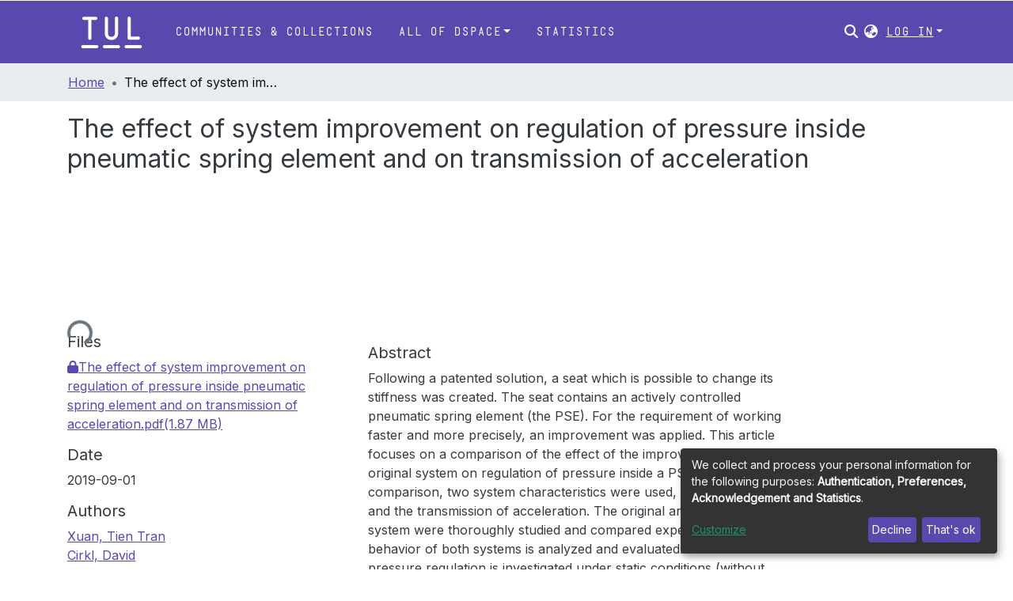

--- FILE ---
content_type: text/html; charset=utf-8
request_url: https://dspace.tul.cz/items/259dcc30-bbe0-4b61-813d-8cde70bd752c
body_size: 79855
content:
<!DOCTYPE html><html lang="en"><head>
  <meta charset="UTF-8">
  <base href="/">
  <title>The effect of system improvement on regulation of pressure inside pneumatic spring element and on transmission of acceleration</title>
  <meta name="viewport" content="width=device-width,minimum-scale=1">
  <meta http-equiv="cache-control" content="no-store">
<style>@charset "UTF-8";html{overflow-y:scroll}:root{--blue:#007bff;--indigo:#6610f2;--purple:#6f42c1;--pink:#e83e8c;--red:#dc3545;--orange:#fd7e14;--yellow:#ffc107;--green:#28a745;--teal:#20c997;--cyan:#17a2b8;--white:#fff;--gray:#6c757d;--gray-dark:#343a40;--primary:#007bff;--secondary:#6c757d;--success:#28a745;--info:#17a2b8;--warning:#ffc107;--danger:#dc3545;--light:#f8f9fa;--dark:#343a40;--breakpoint-xs:0;--breakpoint-sm:576px;--breakpoint-md:768px;--breakpoint-lg:992px;--breakpoint-xl:1200px;--font-family-sans-serif:-apple-system,BlinkMacSystemFont,"Segoe UI",Roboto,"Helvetica Neue",Arial,"Noto Sans","Liberation Sans",sans-serif,"Apple Color Emoji","Segoe UI Emoji","Segoe UI Symbol","Noto Color Emoji";--font-family-monospace:SFMono-Regular,Menlo,Monaco,Consolas,"Liberation Mono","Courier New",monospace}*,:after,:before{box-sizing:border-box}html{font-family:sans-serif;line-height:1.15;-webkit-text-size-adjust:100%;-webkit-tap-highlight-color:transparent}body{margin:0;font-family:-apple-system,BlinkMacSystemFont,Segoe UI,Roboto,Helvetica Neue,Arial,Noto Sans,Liberation Sans,sans-serif,"Apple Color Emoji","Segoe UI Emoji",Segoe UI Symbol,"Noto Color Emoji";font-size:1rem;font-weight:400;line-height:1.5;color:#212529;text-align:left;background-color:#fff}@media print{*,:after,:before{text-shadow:none!important;box-shadow:none!important}@page{size:a3}body{min-width:992px!important}}</style><style>@charset "UTF-8";html{overflow-y:scroll}:root{--blue:#007bff;--indigo:#6610f2;--purple:#6f42c1;--pink:#e83e8c;--red:#dc3545;--orange:#fd7e14;--yellow:#ffc107;--green:#28a745;--teal:#20c997;--cyan:#17a2b8;--white:#fff;--gray:#6c757d;--gray-dark:#343a40;--primary:#007bff;--secondary:#6c757d;--success:#28a745;--info:#17a2b8;--warning:#ffc107;--danger:#dc3545;--light:#f8f9fa;--dark:#343a40;--breakpoint-xs:0;--breakpoint-sm:576px;--breakpoint-md:768px;--breakpoint-lg:992px;--breakpoint-xl:1200px;--font-family-sans-serif:-apple-system,BlinkMacSystemFont,"Segoe UI",Roboto,"Helvetica Neue",Arial,"Noto Sans","Liberation Sans",sans-serif,"Apple Color Emoji","Segoe UI Emoji","Segoe UI Symbol","Noto Color Emoji";--font-family-monospace:SFMono-Regular,Menlo,Monaco,Consolas,"Liberation Mono","Courier New",monospace}*,:after,:before{box-sizing:border-box}html{font-family:sans-serif;line-height:1.15;-webkit-text-size-adjust:100%;-webkit-tap-highlight-color:transparent}footer,header,main,nav{display:block}body{margin:0;font-family:-apple-system,BlinkMacSystemFont,Segoe UI,Roboto,Helvetica Neue,Arial,Noto Sans,Liberation Sans,sans-serif,"Apple Color Emoji","Segoe UI Emoji",Segoe UI Symbol,"Noto Color Emoji";font-size:1rem;font-weight:400;line-height:1.5;color:#212529;text-align:left;background-color:#fff}h2,h5{margin-top:0;margin-bottom:.5rem}p{margin-top:0;margin-bottom:1rem}ol,ul{margin-top:0;margin-bottom:1rem}a{color:#007bff;text-decoration:none;background-color:transparent}a:hover{color:#0056b3;text-decoration:underline}img{vertical-align:middle;border-style:none}label{display:inline-block;margin-bottom:.5rem}button{border-radius:0}button:focus:not(:focus-visible){outline:0}button,input{margin:0;font-family:inherit;font-size:inherit;line-height:inherit}button,input{overflow:visible}button{text-transform:none}[role=button]{cursor:pointer}[type=button],[type=submit],button{-webkit-appearance:button}[type=button]:not(:disabled),[type=submit]:not(:disabled),button:not(:disabled){cursor:pointer}[type=button]::-moz-focus-inner,[type=submit]::-moz-focus-inner,button::-moz-focus-inner{padding:0;border-style:none}h2,h5{margin-bottom:.5rem;font-weight:500;line-height:1.2}h2{font-size:2rem}h5{font-size:1.25rem}.small{font-size:.875em;font-weight:400}.list-unstyled{padding-left:0;list-style:none}.img-fluid{max-width:100%;height:auto}.container{width:100%;padding-right:15px;padding-left:15px;margin-right:auto;margin-left:auto}@media (min-width:576px){.container{max-width:540px}}@media (min-width:768px){.container{max-width:720px}}@media (min-width:992px){.container{max-width:960px}}@media (min-width:1200px){.container{max-width:1140px}}.row{display:flex;flex-wrap:wrap;margin-right:-15px;margin-left:-15px}.col,.col-1,.col-12,.col-md-4,.col-md-6{position:relative;width:100%;padding-right:15px;padding-left:15px}.col{flex-basis:0;flex-grow:1;max-width:100%}.col-1{flex:0 0 8.333333%;max-width:8.333333%}.col-12{flex:0 0 100%;max-width:100%}@media (min-width:768px){.col-md-4{flex:0 0 33.333333%;max-width:33.333333%}.col-md-6{flex:0 0 50%;max-width:50%}}.form-control{display:block;width:100%;height:calc(1.5em + .75rem + 2px);padding:.375rem .75rem;font-size:1rem;font-weight:400;line-height:1.5;color:#495057;background-color:#fff;background-clip:padding-box;border:1px solid #ced4da;border-radius:.25rem;transition:border-color .15s ease-in-out,box-shadow .15s ease-in-out}@media (prefers-reduced-motion:reduce){.form-control{transition:none}}.form-control::-ms-expand{background-color:transparent;border:0}.form-control:focus{color:#495057;background-color:#fff;border-color:#80bdff;outline:0;box-shadow:0 0 0 .2rem #007bff40}.form-control::placeholder{color:#6c757d;opacity:1}.form-control:disabled{background-color:#e9ecef;opacity:1}.form-control-lg{height:calc(1.5em + 1rem + 2px);padding:.5rem 1rem;font-size:1.25rem;line-height:1.5;border-radius:.3rem}.btn{display:inline-block;font-weight:400;color:#212529;text-align:center;vertical-align:middle;-webkit-user-select:none;user-select:none;background-color:transparent;border:1px solid transparent;padding:.375rem .75rem;font-size:1rem;line-height:1.5;border-radius:.25rem;transition:color .15s ease-in-out,background-color .15s ease-in-out,border-color .15s ease-in-out,box-shadow .15s ease-in-out}@media (prefers-reduced-motion:reduce){.btn{transition:none}}.btn:hover{color:#212529;text-decoration:none}.btn:focus{outline:0;box-shadow:0 0 0 .2rem #007bff40}.btn:disabled{opacity:.65}.btn:not(:disabled):not(.disabled){cursor:pointer}.btn-primary{color:#fff;background-color:#007bff;border-color:#007bff}.btn-primary:hover{color:#fff;background-color:#0069d9;border-color:#0062cc}.btn-primary:focus{color:#fff;background-color:#0069d9;border-color:#0062cc;box-shadow:0 0 0 .2rem #268fff80}.btn-primary:disabled{color:#fff;background-color:#007bff;border-color:#007bff}.btn-primary:not(:disabled):not(.disabled):active{color:#fff;background-color:#0062cc;border-color:#005cbf}.btn-primary:not(:disabled):not(.disabled):active:focus{box-shadow:0 0 0 .2rem #268fff80}.btn-lg{padding:.5rem 1rem;font-size:1.25rem;line-height:1.5;border-radius:.3rem}.btn-block{display:block;width:100%}.dropdown{position:relative}.dropdown-toggle{white-space:nowrap}.dropdown-toggle:after{display:inline-block;margin-left:.255em;vertical-align:.255em;content:"";border-top:.3em solid;border-right:.3em solid transparent;border-bottom:0;border-left:.3em solid transparent}.dropdown-toggle:empty:after{margin-left:0}.dropdown-menu{position:absolute;top:100%;left:0;z-index:1000;display:none;float:left;min-width:10rem;padding:.5rem 0;margin:.125rem 0 0;font-size:1rem;color:#212529;text-align:left;list-style:none;background-color:#fff;background-clip:padding-box;border:1px solid rgba(0,0,0,.15);border-radius:.25rem}.dropdown-menu-right{right:0;left:auto}.dropdown-menu[x-placement^=bottom]{right:auto;bottom:auto}.dropdown-divider{height:0;margin:.5rem 0;overflow:hidden;border-top:1px solid #e9ecef}.dropdown-item{display:block;width:100%;padding:.25rem 1.5rem;clear:both;font-weight:400;color:#212529;text-align:inherit;white-space:nowrap;background-color:transparent;border:0}.dropdown-item:focus,.dropdown-item:hover{color:#16181b;text-decoration:none;background-color:#e9ecef}.dropdown-item.active,.dropdown-item:active{color:#fff;text-decoration:none;background-color:#007bff}.dropdown-item:disabled{color:#adb5bd;pointer-events:none;background-color:transparent}.nav-link{display:block;padding:.5rem 1rem}.nav-link:focus,.nav-link:hover{text-decoration:none}.navbar{position:relative;display:flex;flex-wrap:wrap;align-items:center;justify-content:space-between;padding:.5rem 1rem}.navbar .container{display:flex;flex-wrap:wrap;align-items:center;justify-content:space-between}.navbar-brand{display:inline-block;padding-top:.3125rem;padding-bottom:.3125rem;margin-right:1rem;font-size:1.25rem;line-height:inherit;white-space:nowrap}.navbar-brand:focus,.navbar-brand:hover{text-decoration:none}.navbar-nav{display:flex;flex-direction:column;padding-left:0;margin-bottom:0;list-style:none}.navbar-nav .nav-link{padding-right:0;padding-left:0}.navbar-nav .dropdown-menu{position:static;float:none}.navbar-toggler{padding:.25rem .75rem;font-size:1.25rem;line-height:1;background-color:transparent;border:1px solid transparent;border-radius:.25rem}.navbar-toggler:focus,.navbar-toggler:hover{text-decoration:none}.navbar-toggler-icon{display:inline-block;width:1.5em;height:1.5em;vertical-align:middle;content:"";background:50%/100% 100% no-repeat}@media (max-width:767.98px){.navbar-expand-md>.container{padding-right:0;padding-left:0}}@media (min-width:768px){.navbar-expand-md{flex-flow:row nowrap;justify-content:flex-start}.navbar-expand-md .navbar-nav{flex-direction:row}.navbar-expand-md .navbar-nav .dropdown-menu{position:absolute}.navbar-expand-md .navbar-nav .nav-link{padding-right:.5rem;padding-left:.5rem}.navbar-expand-md>.container{flex-wrap:nowrap}.navbar-expand-md .navbar-toggler{display:none}}.navbar-light .navbar-brand{color:#000000e6}.navbar-light .navbar-brand:focus,.navbar-light .navbar-brand:hover{color:#000000e6}.navbar-light .navbar-nav .nav-link{color:#00000080}.navbar-light .navbar-nav .nav-link:focus,.navbar-light .navbar-nav .nav-link:hover{color:#000000b3}.breadcrumb{display:flex;flex-wrap:wrap;padding:.75rem 1rem;margin-bottom:1rem;list-style:none;background-color:#e9ecef;border-radius:.25rem}.breadcrumb-item+.breadcrumb-item{padding-left:.5rem}.breadcrumb-item+.breadcrumb-item:before{float:left;padding-right:.5rem;color:#6c757d;content:"/"}.breadcrumb-item+.breadcrumb-item:hover:before{text-decoration:underline}.breadcrumb-item+.breadcrumb-item:hover:before{text-decoration:none}.breadcrumb-item.active{color:#6c757d}@keyframes spinner-border{to{transform:rotate(360deg)}}.spinner-border{display:inline-block;width:2rem;height:2rem;vertical-align:-.125em;border:.25em solid currentcolor;border-right-color:transparent;border-radius:50%;animation:.75s linear infinite spinner-border}@media (prefers-reduced-motion:reduce){.spinner-border{animation-duration:1.5s}}.align-middle{vertical-align:middle!important}.bg-transparent{background-color:transparent!important}.d-none{display:none!important}.d-inline-block{display:inline-block!important}.d-flex{display:flex!important}.flex-row{flex-direction:row!important}.flex-grow-1{flex-grow:1!important}.justify-content-end{justify-content:flex-end!important}.justify-content-center{justify-content:center!important}.align-items-center{align-items:center!important}.position-relative{position:relative!important}.position-absolute{position:absolute!important}.position-fixed{position:fixed!important}.sr-only{position:absolute;width:1px;height:1px;padding:0;margin:-1px;overflow:hidden;clip:rect(0,0,0,0);white-space:nowrap;border:0}.w-100{width:100%!important}.h-100{height:100%!important}.m-0{margin:0!important}.mb-0{margin-bottom:0!important}.m-2{margin:.5rem!important}.mt-2,.my-2{margin-top:.5rem!important}.mb-2,.my-2{margin-bottom:.5rem!important}.mt-3{margin-top:1rem!important}.mb-3{margin-bottom:1rem!important}.p-0{padding:0!important}.px-0{padding-right:0!important}.px-0{padding-left:0!important}.p-1{padding:.25rem!important}.px-1{padding-right:.25rem!important}.px-1{padding-left:.25rem!important}.px-2{padding-right:.5rem!important}.pl-2,.px-2{padding-left:.5rem!important}.py-3{padding-top:1rem!important}.pr-3{padding-right:1rem!important}.py-3{padding-bottom:1rem!important}.px-4{padding-right:1.5rem!important}.px-4{padding-left:1.5rem!important}.mr-auto{margin-right:auto!important}.ml-auto{margin-left:auto!important}@media (min-width:992px){.mb-lg-0{margin-bottom:0!important}}.text-truncate{overflow:hidden;text-overflow:ellipsis;white-space:nowrap}.text-center{text-align:center!important}@media (min-width:768px){.text-md-center{text-align:center!important}}.text-white{color:#fff!important}@media print{*,:after,:before{text-shadow:none!important;box-shadow:none!important}a:not(.btn){text-decoration:underline}img{page-break-inside:avoid}h2,p{orphans:3;widows:3}h2{page-break-after:avoid}@page{size:a3}body,.container{min-width:992px!important}.navbar{display:none}}</style><link rel="stylesheet" href="styles.42be8a77e860af24.css" media="print" onload="this.media='all'"><noscript><link rel="stylesheet" href="styles.42be8a77e860af24.css"></noscript><style>@import"https://fonts.googleapis.com/css2?family=Nunito:ital,wght@0,200;0,300;0,400;0,600;0,700;0,800;1,200;1,300;1,400;1,600;1,700;1,800&display=swap";@import"https://fonts.googleapis.com/css2?family=Inter&family=Roboto:wght@400;500&display=swap";@charset "UTF-8";.fas{-moz-osx-font-smoothing:grayscale;-webkit-font-smoothing:antialiased;display:var(--fa-display, inline-block);font-style:normal;font-feature-settings:normal;font-variant:normal;line-height:1;text-rendering:auto}.fas{font-family:"Font Awesome 6 Free"}.fa-lg{font-size:1.25em;line-height:.05em;vertical-align:-.075em}.fa-fw{text-align:center;width:1.25em}.fa-bars:before{content:"\f0c9"}.fa-lock:before{content:"\f023"}.fa-sign-in-alt:before{content:"\f2f6"}.fa-info-circle:before{content:"\f05a"}.fa-search:before{content:"\f002"}.fa-globe-asia:before{content:"\f57e"}.sr-only{position:absolute;width:1px;height:1px;padding:0;margin:-1px;overflow:hidden;clip:rect(0,0,0,0);white-space:nowrap;border-width:0}:root{--fa-style-family-classic:"Font Awesome 6 Free";--fa-font-solid:normal 900 1em/1 "Font Awesome 6 Free"}@font-face{font-family:"Font Awesome 6 Free";font-style:normal;font-weight:900;font-display:block;src:url(assets/fonts/fa-solid-900.woff2) format("woff2"),url(assets/fonts/fa-solid-900.ttf) format("truetype")}.fas{font-weight:900}:root{--fa-style-family-brands:"Font Awesome 6 Brands";--fa-font-brands:normal 400 1em/1 "Font Awesome 6 Brands"}@font-face{font-family:"Font Awesome 6 Brands";font-style:normal;font-weight:400;font-display:block;src:url(assets/fonts/fa-brands-400.woff2) format("woff2"),url(assets/fonts/fa-brands-400.ttf) format("truetype")}:root{--fa-style-family-classic:"Font Awesome 6 Free";--fa-font-regular:normal 400 1em/1 "Font Awesome 6 Free"}@font-face{font-family:"Font Awesome 6 Free";font-style:normal;font-weight:400;font-display:block;src:url(assets/fonts/fa-regular-400.woff2) format("woff2"),url(assets/fonts/fa-regular-400.ttf) format("truetype")}:root{--blue:#2b4e72;--indigo:#6610f2;--purple:#6f42c1;--pink:#e83e8c;--red:#CF4444;--orange:#fd7e14;--yellow:#ec9433;--green:#92C642;--teal:#20c997;--cyan:#207698;--white:#fff;--gray:#6c757d;--gray-dark:#343a40;--primary:#43515f;--secondary:#495057;--success:#92C642;--info:#207698;--warning:#ec9433;--danger:#CF4444;--light:#f8f9fa;--dark:#43515f;--breakpoint-xs:0;--breakpoint-sm:576px;--breakpoint-md:768px;--breakpoint-lg:992px;--breakpoint-xl:1200px;--font-family-sans-serif:"Inter", "Nunito", -apple-system, BlinkMacSystemFont, "Segoe UI", Roboto, "Helvetica Neue", Arial, sans-serif, "Apple Color Emoji", "Segoe UI Emoji", "Segoe UI Symbol", "Noto Color Emoji";--font-family-monospace:SFMono-Regular, Menlo, Monaco, Consolas, "Liberation Mono", "Courier New", monospace}*,*:before,*:after{box-sizing:border-box}html{font-family:sans-serif;line-height:1.15;-webkit-text-size-adjust:100%;-webkit-tap-highlight-color:rgba(0,0,0,0)}footer,header,main,nav{display:block}body{margin:0;font-family:Inter,Nunito,-apple-system,BlinkMacSystemFont,Segoe UI,Roboto,Helvetica Neue,Arial,sans-serif,"Apple Color Emoji","Segoe UI Emoji",Segoe UI Symbol,"Noto Color Emoji";font-size:1rem;font-weight:400;line-height:1.5;color:#343a40;text-align:left;background-color:#fff}h2,h5{margin-top:0;margin-bottom:.5rem}p{margin-top:0;margin-bottom:1rem}ol,ul{margin-top:0;margin-bottom:1rem}a{color:#5948ad;text-decoration:none;background-color:transparent}a:hover{color:#3d3277;text-decoration:underline}img{vertical-align:middle;border-style:none}label{display:inline-block;margin-bottom:.5rem}button{border-radius:0}button:focus:not(:focus-visible){outline:0}input,button{margin:0;font-family:inherit;font-size:inherit;line-height:inherit}button,input{overflow:visible}button{text-transform:none}[role=button]{cursor:pointer}button,[type=button],[type=submit]{-webkit-appearance:button}button:not(:disabled),[type=button]:not(:disabled),[type=submit]:not(:disabled){cursor:pointer}button::-moz-focus-inner,[type=button]::-moz-focus-inner,[type=submit]::-moz-focus-inner{padding:0;border-style:none}h2,h5{margin-bottom:.5rem;font-weight:500;line-height:1.2}h2{font-size:2rem}@media (max-width: 1200px){h2{font-size:calc(1.325rem + .9vw)}}h5{font-size:1.25rem}.small{font-size:.875em;font-weight:400}.list-unstyled{padding-left:0;list-style:none}.img-fluid{max-width:100%;height:auto}.container{width:100%;padding-right:15px;padding-left:15px;margin-right:auto;margin-left:auto}@media (min-width: 576px){.container{max-width:540px}}@media (min-width: 768px){.container{max-width:720px}}@media (min-width: 992px){.container{max-width:960px}}@media (min-width: 1200px){.container{max-width:1140px}}.row{display:flex;flex-wrap:wrap;margin-right:-15px;margin-left:-15px}.col-md-6,.col-md-4,.col,.col-12,.col-1{position:relative;width:100%;padding-right:15px;padding-left:15px}.col{flex-basis:0;flex-grow:1;max-width:100%}.col-1{flex:0 0 8.33333333%;max-width:8.33333333%}.col-12{flex:0 0 100%;max-width:100%}@media (min-width: 768px){.col-md-4{flex:0 0 33.33333333%;max-width:33.33333333%}.col-md-6{flex:0 0 50%;max-width:50%}}.form-control{display:block;width:100%;height:calc(1.5em + .75rem + 2px);padding:.375rem .75rem;font-size:1rem;font-weight:400;line-height:1.5;color:#495057;background-color:#fff;background-clip:padding-box;border:1px solid #ced4da;border-radius:.25rem;box-shadow:inset 0 1px 1px #00000013;transition:border-color .15s ease-in-out,box-shadow .15s ease-in-out}@media (prefers-reduced-motion: reduce){.form-control{transition:none}}.form-control::-ms-expand{background-color:transparent;border:0}.form-control:focus{color:#495057;background-color:#fff;border-color:#7e91a4;outline:0;box-shadow:inset 0 1px 1px #00000013,0 0 0 .2rem #43515f40}.form-control::placeholder{color:#6c757d;opacity:1}.form-control:disabled{background-color:#e9ecef;opacity:1}.form-control-lg{height:calc(1.5em + 1rem + 2px);padding:.5rem 1rem;font-size:1.25rem;line-height:1.5;border-radius:.3rem}.btn{display:inline-block;font-weight:400;color:#343a40;text-align:center;vertical-align:middle;-webkit-user-select:none;user-select:none;background-color:transparent;border:1px solid transparent;padding:.375rem .75rem;font-size:1rem;line-height:1.5;border-radius:.25rem;transition:color .15s ease-in-out,background-color .15s ease-in-out,border-color .15s ease-in-out,box-shadow .15s ease-in-out}@media (prefers-reduced-motion: reduce){.btn{transition:none}}.btn:hover{color:#343a40;text-decoration:none}.btn:focus{outline:0;box-shadow:0 0 0 .2rem #43515f40}.btn:disabled{opacity:.65;box-shadow:none}.btn:not(:disabled):not(.disabled){cursor:pointer}.btn:not(:disabled):not(.disabled):active{box-shadow:inset 0 3px 5px #00000020}.btn:not(:disabled):not(.disabled):active:focus{box-shadow:0 0 0 .2rem #43515f40,inset 0 3px 5px #00000020}.btn-primary{color:#fff;background-color:#43515f;border-color:#43515f;box-shadow:inset 0 1px #ffffff26,0 1px 1px #00000013}.btn-primary:hover{color:#fff;background-color:#333e49;border-color:#2e3841}.btn-primary:focus{color:#fff;background-color:#333e49;border-color:#2e3841;box-shadow:inset 0 1px #ffffff26,0 1px 1px #00000013,0 0 0 .2rem #5f6b7780}.btn-primary:disabled{color:#fff;background-color:#43515f;border-color:#43515f}.btn-primary:not(:disabled):not(.disabled):active{color:#fff;background-color:#2e3841;border-color:#29313a}.btn-primary:not(:disabled):not(.disabled):active:focus{box-shadow:inset 0 3px 5px #00000020,0 0 0 .2rem #5f6b7780}.btn-lg{padding:.5rem 1rem;font-size:1.25rem;line-height:1.5;border-radius:.3rem}.btn-block{display:block;width:100%}.dropdown{position:relative}.dropdown-toggle{white-space:nowrap}.dropdown-toggle:after{display:inline-block;margin-left:.255em;vertical-align:.255em;content:"";border-top:.3em solid;border-right:.3em solid transparent;border-bottom:0;border-left:.3em solid transparent}.dropdown-toggle:empty:after{margin-left:0}.dropdown-menu{position:absolute;top:100%;left:0;z-index:1000;display:none;float:left;min-width:10rem;padding:.5rem 0;margin:.125rem 0 0;font-size:1rem;color:#343a40;text-align:left;list-style:none;background-color:#fff;background-clip:padding-box;border:1px solid rgba(0,0,0,.15);border-radius:.25rem;box-shadow:0 .5rem 1rem #0000002d}.dropdown-menu-right{right:0;left:auto}.dropdown-menu[x-placement^=bottom]{right:auto;bottom:auto}.dropdown-divider{height:0;margin:.5rem 0;overflow:hidden;border-top:1px solid #e9ecef}.dropdown-item{display:block;width:100%;padding:.25rem 1.5rem;clear:both;font-weight:400;color:#212529;text-align:inherit;white-space:nowrap;background-color:transparent;border:0}.dropdown-item:hover,.dropdown-item:focus{color:#16181b;text-decoration:none;background-color:#e9ecef}.dropdown-item.active,.dropdown-item:active{color:#fff;text-decoration:none;background-color:#43515f}.dropdown-item:disabled{color:#adb5bd;pointer-events:none;background-color:transparent}.nav-link{display:block;padding:.5rem 1rem}.nav-link:hover,.nav-link:focus{text-decoration:none}.navbar{position:relative;display:flex;flex-wrap:wrap;align-items:center;justify-content:space-between;padding:.5rem 1rem}.navbar .container{display:flex;flex-wrap:wrap;align-items:center;justify-content:space-between}.navbar-brand{display:inline-block;padding-top:.3125rem;padding-bottom:.3125rem;margin-right:1rem;font-size:1.25rem;line-height:inherit;white-space:nowrap}.navbar-brand:hover,.navbar-brand:focus{text-decoration:none}.navbar-nav{display:flex;flex-direction:column;padding-left:0;margin-bottom:0;list-style:none}.navbar-nav .nav-link{padding-right:0;padding-left:0}.navbar-nav .dropdown-menu{position:static;float:none}.navbar-toggler{padding:.25rem .75rem;font-size:1.25rem;line-height:1;background-color:transparent;border:1px solid transparent;border-radius:.25rem}.navbar-toggler:hover,.navbar-toggler:focus{text-decoration:none}.navbar-toggler-icon{display:inline-block;width:1.5em;height:1.5em;vertical-align:middle;content:"";background:50%/100% 100% no-repeat}@media (max-width: 767.98px){.navbar-expand-md>.container{padding-right:0;padding-left:0}}@media (min-width: 768px){.navbar-expand-md{flex-flow:row nowrap;justify-content:flex-start}.navbar-expand-md .navbar-nav{flex-direction:row}.navbar-expand-md .navbar-nav .dropdown-menu{position:absolute}.navbar-expand-md .navbar-nav .nav-link{padding-right:.5rem;padding-left:.5rem}.navbar-expand-md>.container{flex-wrap:nowrap}.navbar-expand-md .navbar-toggler{display:none}}.navbar-light .navbar-brand{color:#000000e6}.navbar-light .navbar-brand:hover,.navbar-light .navbar-brand:focus{color:#000000e6}.navbar-light .navbar-nav .nav-link{color:#00000080}.navbar-light .navbar-nav .nav-link:hover,.navbar-light .navbar-nav .nav-link:focus{color:#000000b3}.breadcrumb{display:flex;flex-wrap:wrap;padding:.75rem 1rem;margin-bottom:1rem;list-style:none;background-color:#e9ecef;border-radius:.25rem}.breadcrumb-item+.breadcrumb-item{padding-left:.5rem}.breadcrumb-item+.breadcrumb-item:before{float:left;padding-right:.5rem;color:#6c757d;content:"/"}.breadcrumb-item+.breadcrumb-item:hover:before{text-decoration:underline}.breadcrumb-item+.breadcrumb-item:hover:before{text-decoration:none}.breadcrumb-item.active{color:#6c757d}@keyframes spinner-border{to{transform:rotate(360deg)}}.spinner-border{display:inline-block;width:2rem;height:2rem;vertical-align:-.125em;border:.25em solid currentcolor;border-right-color:transparent;border-radius:50%;animation:.75s linear infinite spinner-border}@media (prefers-reduced-motion: reduce){.spinner-border{animation-duration:1.5s}}.align-middle{vertical-align:middle!important}.bg-transparent{background-color:transparent!important}.d-none{display:none!important}.d-inline-block{display:inline-block!important}.d-flex{display:flex!important}.flex-row{flex-direction:row!important}.flex-grow-1{flex-grow:1!important}.justify-content-end{justify-content:flex-end!important}.justify-content-center{justify-content:center!important}.align-items-center{align-items:center!important}.position-relative{position:relative!important}.position-absolute{position:absolute!important}.position-fixed{position:fixed!important}.sr-only{position:absolute;width:1px;height:1px;padding:0;margin:-1px;overflow:hidden;clip:rect(0,0,0,0);white-space:nowrap;border:0}.w-100{width:100%!important}.h-100{height:100%!important}.m-0{margin:0!important}.mb-0{margin-bottom:0!important}.m-2{margin:.5rem!important}.mt-2,.my-2{margin-top:.5rem!important}.mb-2,.my-2{margin-bottom:.5rem!important}.mt-3{margin-top:1rem!important}.mb-3{margin-bottom:1rem!important}.p-0{padding:0!important}.px-0{padding-right:0!important}.px-0{padding-left:0!important}.p-1{padding:.25rem!important}.px-1{padding-right:.25rem!important}.px-1{padding-left:.25rem!important}.px-2{padding-right:.5rem!important}.pl-2,.px-2{padding-left:.5rem!important}.py-3{padding-top:1rem!important}.pr-3{padding-right:1rem!important}.py-3{padding-bottom:1rem!important}.px-4{padding-right:1.5rem!important}.px-4{padding-left:1.5rem!important}.mr-auto{margin-right:auto!important}.ml-auto{margin-left:auto!important}@media (min-width: 992px){.mb-lg-0{margin-bottom:0!important}}.text-truncate{overflow:hidden;text-overflow:ellipsis;white-space:nowrap}.text-center{text-align:center!important}@media (min-width: 768px){.text-md-center{text-align:center!important}}.text-white{color:#fff!important}@media print{*,*:before,*:after{text-shadow:none!important;box-shadow:none!important}a:not(.btn){text-decoration:underline}img{page-break-inside:avoid}p,h2{orphans:3;widows:3}h2{page-break-after:avoid}@page{size:a3}body,.container{min-width:992px!important}.navbar{display:none}}:root{--lt-common-navbar-height:80px;--lt-tul-purple:#5948AD;--lt-clarin-yellow-bg:#fcf8e3;--lt-clarin-yellow-border:#fbeed5;--lt-clarin-red-bg:#f2dede;--lt-clarin-red-text:#b94a48;--lt-clarin-red-border:#eed3d7;--lt-clarin-blue-bg:#d9edf7;--lt-clarin-blue-text:#3a87ad;--lt-clarin-blue-border:#bce8f1;--lt-clarin-gray-border:#d7d7d7;--ds-content-spacing:1.5rem;--ds-button-height:2.375rem;--ds-card-height-percentage:98%;--ds-card-thumbnail-height:240px;--ds-dropdown-menu-max-height:200px;--ds-drop-zone-area-height:44px;--ds-drop-zone-area-z-index:1025;--ds-drop-zone-area-inner-z-index:1021;--ds-login-logo-height:72px;--ds-login-logo-width:72px;--ds-submission-header-z-index:1001;--ds-submission-footer-z-index:999;--ds-main-z-index:1;--ds-nav-z-index:10;--ds-footer-z-index:0;--ds-sidebar-z-index:20;--ds-header-bg:var(--lt-tul-purple);--ds-header-logo-height:50px;--ds-header-logo-height-xs:50px;--ds-header-icon-color:#fff;--ds-header-icon-color-hover:#3d3277;--ds-header-bg-color-hover:rgba(0,0,0,.5);--ds-header-navbar-border-top-color:#fff;--ds-header-navbar-border-bottom-color:#ced4da;--ds-navbar-link-color:#fff;--ds-navbar-link-color-hover:#d4d5d6;--ds-admin-sidebar-bg:black;--ds-admin-sidebar-active-bg:black;--ds-admin-sidebar-header-bg:black;--ds-dark-scrollbar-bg:black;--ds-dark-scrollbar-alt-bg:#050505;--ds-dark-scrollbar-fg:#47495d;--ds-submission-sections-margin-bottom:.5rem;--ds-edit-item-button-min-width:100px;--ds-edit-item-metadata-field-width:190px;--ds-edit-item-language-field-width:43px;--ds-thumbnail-max-width:125px;--ds-thumbnail-placeholder-background:#f8f9fa;--ds-thumbnail-placeholder-border:1px solid #dee2e6;--ds-thumbnail-placeholder-color:#444c54;--ds-dso-selector-list-max-height:475px;--ds-dso-selector-current-background-color:#eeeeee;--ds-dso-selector-current-background-hover-color:#d5d5d5;--ds-notification-bg-success:#8aa431;--ds-notification-bg-danger:#b22e44;--ds-notification-bg-info:#17646e;--ds-notification-bg-warning:#d85a14;--ds-fa-fixed-width:1.25rem;--ds-icon-padding:1rem;--ds-collapsed-sidebar-width:52px;--ds-sidebar-items-width:250px;--ds-total-sidebar-width:302px;--ds-top-footer-bg:#e9ecef;--ds-footer-bg:var(--lt-tul-purple);--ds-footer-border:1px solid var(--bs-gray-400);--ds-footer-padding:0;--ds-footer-padding-bottom:0;--ds-footer-logo-height:50px;--ds-home-news-link-color:#207698;--ds-home-news-link-hover-color:#134559;--ds-home-news-background-color:#e9ecef;--ds-breadcrumb-bg:#e9ecef !important;--ds-breadcrumb-link-color:var(--lt-tul-purple);--ds-breadcrumb-link-active-color:#05141a;--ds-breadcrumb-max-length:200px;--ds-slider-color:#92C642;--ds-slider-handle-width:18px;--ds-search-form-scope-max-width:150px;--ds-context-x-offset:-16px;--ds-context-help-icon-size:16px;--ds-context-help-tooltip-width:300px;--ds-context-help-tooltip-link-color:$white;--ds-gap:.25rem;--ds-dso-edit-field-width:210px;--ds-dso-edit-lang-width:90px;--ds-dso-edit-actions-width:173px;--ds-dso-edit-virtual-tooltip-min-width:300px}:root{--ds-header-logo-height:40px;--ds-banner-text-background:rgba(0, 0, 0, .45);--ds-banner-background-gradient-width:300px;--ds-home-news-link-color:#92C642;--ds-home-news-link-hover-color:#68902b;--ds-header-navbar-border-bottom-color:#92C642}:root{--bs-white:#fff;--bs-gray-100:#f8f9fa;--bs-gray-200:#e9ecef;--bs-gray-300:#dee2e6;--bs-gray-400:#ced4da;--bs-gray-500:#adb5bd;--bs-gray-600:#6c757d;--bs-gray-700:#495057;--bs-gray-800:#343a40;--bs-gray-900:#212529;--bs-black:#000;--bs-blue:#2b4e72;--bs-indigo:#6610f2;--bs-purple:#6f42c1;--bs-pink:#e83e8c;--bs-red:#CF4444;--bs-orange:#fd7e14;--bs-yellow:#ec9433;--bs-green:#92C642;--bs-teal:#20c997;--bs-cyan:#207698;--bs-primary:#2b4e72;--bs-primary-bg:#6e9ac8;--bs-secondary:#6c757d;--bs-secondary-bg:#bcc1c6;--bs-success:#92C642;--bs-success-bg:#d6e9b8;--bs-info:#207698;--bs-info-bg:#70c1e1;--bs-warning:#ec9433;--bs-warning-bg:#f9ddbf;--bs-danger:#CF4444;--bs-danger-bg:#eebebe;--bs-light:#f8f9fa;--bs-dark:#43515f;--bs-theme-color-interval:8%;--bs-yiq-contrasted-threshold:170;--bs-yiq-text-dark:#212529;--bs-yiq-text-light:#fff;--bs-enable-caret:true;--bs-enable-rounded:true;--bs-enable-shadows:true;--bs-enable-gradients:false;--bs-enable-transitions:true;--bs-enable-prefers-reduced-motion-media-query:true;--bs-enable-grid-classes:true;--bs-enable-pointer-cursor-for-buttons:true;--bs-enable-print-styles:true;--bs-enable-responsive-font-sizes:true;--bs-enable-validation-icons:true;--bs-enable-deprecation-messages:true;--bs-spacer:1rem;--bs-spacer-0:0;--bs-spacer-1:.25rem;--bs-spacer-2:.5rem;--bs-spacer-3:1rem;--bs-spacer-4:1.5rem;--bs-spacer-5:3rem;--bs-sizes-25:25%;--bs-sizes-50:50%;--bs-sizes-75:75%;--bs-sizes-100:100%;--bs-sizes-auto:auto;--bsbody-bg:#fff;--bs-body-color:#343a40;--bs-link-color:#5948AD;--bs-link-decoration:none;--bs-link-hover-color:#3d3277;--bs-link-hover-decoration:underline;--bs-emphasized-link-hover-darken-percentage:15%;--bs-paragraph-margin-bottom:1rem;--bs-xs-min:0;--bs-sm-min:576px;--bs-md-min:768px;--bs-lg-min:992px;--bs-xl-min:1200px;--bs-xs-max: ;--bs-sm-max:540px;--bs-md-max:720px;--bs-lg-max:960px;--bs-xl-max:1140px;--bs-grid-columns:12;--bs-grid-gutter-width:30px;--bs-line-height-lg:1.5;--bs-line-height-sm:1.5;--bs-border-width:1px;--bs-border-color:#dee2e6;--bs-border-radius:.25rem;--bs-border-radius-lg:.3rem;--bs-border-radius-sm:.2rem;--bs-rounded-pill:50rem;--bs-box-shadow-sm:0 .125rem .25rem rgba(0, 0, 0, .075);--bs-box-shadow:0 .5rem 1rem rgba(0, 0, 0, .15);--bs-box-shadow-lg:0 1rem 3rem rgba(0, 0, 0, .175);--bs-component-active-color:#fff;--bs-component-active-bg:#43515f;--bs-caret-width:.3em;--bs-caret-vertical-align:.255em;--bs-caret-spacing:.255em;--bs-transition-base:all .2s ease-in-out;--bs-transition-fade:opacity .15s linear;--bs-transition-collapse:height .35s ease;--bs-font-family-sans-serif:Inter, Nunito, -apple-system, BlinkMacSystemFont, Segoe UI, Roboto, Helvetica Neue, Arial, sans-serif, Apple Color Emoji, Segoe UI Emoji, Segoe UI Symbol, Noto Color Emoji;--bs-font-family-monospace:SFMono-Regular, Menlo, Monaco, Consolas, Liberation Mono, Courier New, monospace;--bs-font-family-base:Inter, Nunito, -apple-system, BlinkMacSystemFont, Segoe UI, Roboto, Helvetica Neue, Arial, sans-serif, Apple Color Emoji, Segoe UI Emoji, Segoe UI Symbol, Noto Color Emoji;--bs-font-size-base:1rem;--bs-font-size-lg:1.25rem;--bs-font-size-sm:.875rem;--bs-font-weight-lighter:lighter;--bs-font-weight-light:300;--bs-font-weight-normal:400;--bs-font-weight-bold:700;--bs-font-weight-bolder:bolder;--bs-font-weight-base:400;--bs-line-height-base:1.5;--bs-h1-font-size:2.5rem;--bs-h2-font-size:2rem;--bs-h3-font-size:1.75rem;--bs-h4-font-size:1.5rem;--bs-h5-font-size:1.25rem;--bs-h6-font-size:1rem;--bs-headings-margin-bottom:.5rem;--bs-headings-font-family: ;--bs-headings-font-weight:500;--bs-headings-line-height:1.2;--bs-headings-color: ;--bs-display1-size:6rem;--bs-display2-size:5.5rem;--bs-display3-size:4.5rem;--bs-display4-size:3.5rem;--bs-display1-weight:300;--bs-display2-weight:300;--bs-display3-weight:300;--bs-display4-weight:300;--bs-display-line-height:1.2;--bs-lead-font-size:1.25rem;--bs-lead-font-weight:300;--bs-small-font-size:.875em;--bs-text-muted:#6c757d;--bs-blockquote-small-color:#6c757d;--bs-blockquote-small-font-size:.875em;--bs-blockquote-font-size:1.25rem;--bs-hr-border-color:rgba(0, 0, 0, .1);--bs-hr-border-width:1px;--bs-mark-padding:.2em;--bs-dt-font-weight:700;--bs-kbd-box-shadow:inset 0 -.1rem 0 rgba(0, 0, 0, .25);--bs-nested-kbd-font-weight:700;--bs-list-inline-padding:.5rem;--bs-mark-bg:#fcf8e3;--bs-hr-margin-y:1rem;--bs-table-cell-padding:.75rem;--bs-table-cell-padding-sm:.3rem;--bs-table-color:#343a40;--bs-table-bg: ;--bs-table-accent-bg:#f8f9fa;--bs-table-hover-color:#343a40;--bs-table-hover-bg:#ced4da;--bs-table-active-bg:#ced4da;--bs-table-border-width:1px;--bs-table-border-color:#dee2e6;--bs-table-head-bg:#e9ecef;--bs-table-head-color:#495057;--bs-table-dark-bg:#343a40;--bs-table-dark-accent-bg:rgba(255, 255, 255, .05);--bs-table-dark-hover-color:#fff;--bs-table-dark-hover-bg:rgba(255, 255, 255, .075);--bs-table-dark-border-color:#454d55;--bs-table-dark-color:#fff;--bs-table-striped-order:odd;--bs-table-caption-color:#6c757d;--bs-table-bg-level:-9;--bs-table-border-level:-6;--bs-input-btn-padding-y:.375rem;--bs-input-btn-padding-x:.75rem;--bs-input-btn-font-family: ;--bs-input-btn-font-size:1rem;--bs-input-btn-line-height:1.5;--bs-input-btn-focus-width:.2rem;--bs-input-btn-focus-color:rgba(67, 81, 95, .25);--bs-input-btn-focus-box-shadow:0 0 0 .2rem rgba(67, 81, 95, .25);--bs-input-btn-padding-y-sm:.25rem;--bs-input-btn-padding-x-sm:.5rem;--bs-input-btn-font-size-sm:.875rem;--bs-input-btn-line-height-sm:1.5;--bs-input-btn-padding-y-lg:.5rem;--bs-input-btn-padding-x-lg:1rem;--bs-input-btn-font-size-lg:1.25rem;--bs-input-btn-line-height-lg:1.5;--bs-input-btn-border-width:1px;--bs-btn-padding-y:.375rem;--bs-btn-padding-x:.75rem;--bs-btn-font-family: ;--bs-btn-font-size:1rem;--bs-btn-line-height:1.5;--bs-btn-padding-y-sm:.25rem;--bs-btn-padding-x-sm:.5rem;--bs-btn-font-size-sm:.875rem;--bs-btn-line-height-sm:1.5;--bs-btn-padding-y-lg:.5rem;--bs-btn-padding-x-lg:1rem;--bs-btn-font-size-lg:1.25rem;--bs-btn-line-height-lg:1.5;--bs-btn-border-width:1px;--bs-btn-font-weight:400;--bs-btn-box-shadow:inset 0 1px 0 rgba(255, 255, 255, .15), 0 1px 1px rgba(0, 0, 0, .075);--bs-btn-focus-width:.2rem;--bs-btn-focus-box-shadow:0 0 0 .2rem rgba(67, 81, 95, .25);--bs-btn-disabled-opacity:.65;--bs-btn-active-box-shadow:inset 0 3px 5px rgba(0, 0, 0, .125);--bs-btn-link-disabled-color:#6c757d;--bs-btn-block-spacing-y:.5rem;--bs-btn-border-radius:.25rem;--bs-btn-border-radius-lg:.3rem;--bs-btn-border-radius-sm:.2rem;--bs-btn-transition:color .15s ease-in-out, background-color .15s ease-in-out, border-color .15s ease-in-out, box-shadow .15s ease-in-out;--bs-label-margin-bottom:.5rem;--bs-input-padding-y:.375rem;--bs-input-padding-x:.75rem;--bs-input-font-family: ;--bs-input-font-size:1rem;--bs-input-font-weight:400;--bs-input-line-height:1.5;--bs-input-padding-y-sm:.25rem;--bs-input-padding-x-sm:.5rem;--bs-input-font-size-sm:.875rem;--bs-input-line-height-sm:1.5;--bs-input-padding-y-lg:.5rem;--bs-input-padding-x-lg:1rem;--bs-input-font-size-lg:1.25rem;--bs-input-line-height-lg:1.5;--bs-input-bg:#fff;--bs-input-disabled-bg:#e9ecef;--bs-input-color:#495057;--bs-input-border-color:#ced4da;--bs-input-border-width:1px;--bs-input-box-shadow:inset 0 1px 1px rgba(0, 0, 0, .075);--bs-input-border-radius:.25rem;--bs-input-border-radius-lg:.3rem;--bs-input-border-radius-sm:.2rem;--bs-input-focus-bg:#fff;--bs-input-focus-border-color:#7e91a4;--bs-input-focus-color:#495057;--bs-input-focus-width:.2rem;--bs-input-focus-box-shadow:0 0 0 .2rem rgba(67, 81, 95, .25);--bs-input-placeholder-color:#6c757d;--bs-input-plaintext-color:#343a40;--bs-input-height-border:2px;--bs-input-height-inner:calc(1.5em + .75rem);--bs-input-height-inner-half:calc(.75em + .375rem);--bs-input-height-inner-quarter:calc(.375em + .1875rem);--bs-input-height:calc(1.5em + .75rem + 2px);--bs-input-height-sm:calc(1.5em + .5rem + 2px);--bs-input-height-lg:calc(1.5em + 1rem + 2px);--bs-input-transition:border-color .15s ease-in-out, box-shadow .15s ease-in-out;--bs-form-text-margin-top:.25rem;--bs-form-check-input-gutter:1.25rem;--bs-form-check-input-margin-y:.3rem;--bs-form-check-input-margin-x:.25rem;--bs-form-check-inline-margin-x:.75rem;--bs-form-check-inline-input-margin-x:.3125rem;--bs-form-grid-gutter-width:10px;--bs-form-group-margin-bottom:1rem;--bs-input-group-addon-color:#495057;--bs-input-group-addon-bg:#e9ecef;--bs-input-group-addon-border-color:#ced4da;--bs-custom-forms-transition:background-color .15s ease-in-out, border-color .15s ease-in-out, box-shadow .15s ease-in-out;--bs-custom-control-gutter:.5rem;--bs-custom-control-spacer-x:1rem;--bs-custom-control-indicator-size:1rem;--bs-custom-control-indicator-bg:#fff;--bs-custom-control-indicator-bg-size:50% 50%;--bs-custom-control-indicator-box-shadow:inset 0 1px 1px rgba(0, 0, 0, .075);--bs-custom-control-indicator-border-color:#adb5bd;--bs-custom-control-indicator-border-width:1px;--bs-custom-control-indicator-disabled-bg:#e9ecef;--bs-custom-control-label-disabled-color:#6c757d;--bs-custom-control-indicator-checked-color:#fff;--bs-custom-control-indicator-checked-bg:#43515f;--bs-custom-control-indicator-checked-disabled-bg:rgba(67, 81, 95, .5);--bs-custom-control-indicator-checked-box-shadow: ;--bs-custom-control-indicator-checked-border-color:#43515f;--bs-custom-control-indicator-focus-box-shadow:0 0 0 .2rem rgba(67, 81, 95, .25);--bs-custom-control-indicator-focus-border-color:#7e91a4;--bs-custom-control-indicator-active-color:#fff;--bs-custom-control-indicator-active-bg:#9caab9;--bs-custom-control-indicator-active-box-shadow: ;--bs-custom-control-indicator-active-border-color:#9caab9;--bs-custom-checkbox-indicator-border-radius:.25rem;--bs-custom-checkbox-indicator-icon-checked:url("data:image/svg+xml,<svg xmlns='http://www.w3.org/2000/svg' width='8' height='8' viewBox='0 0 8 8'><path fill='#fff' d='M6.564.75l-3.59 3.612-1.538-1.55L0 4.26l2.974 2.99L8 2.193z'/></svg>");--bs-custom-checkbox-indicator-indeterminate-bg:#43515f;--bs-custom-checkbox-indicator-indeterminate-color:#fff;--bs-custom-checkbox-indicator-icon-indeterminate:url("data:image/svg+xml,<svg xmlns='http://www.w3.org/2000/svg' width='4' height='4' viewBox='0 0 4 4'><path stroke='#fff' d='M0 2h4'/></svg>");--bs-custom-checkbox-indicator-indeterminate-box-shadow: ;--bs-custom-checkbox-indicator-indeterminate-border-color:#43515f;--bs-custom-radio-indicator-border-radius:50%;--bs-custom-radio-indicator-icon-checked:url("data:image/svg+xml,<svg xmlns='http://www.w3.org/2000/svg' width='12' height='12' viewBox='-4 -4 8 8'><circle r='3' fill='#fff'/></svg>");--bs-custom-switch-width:1.75rem;--bs-custom-switch-indicator-border-radius:.5rem;--bs-custom-switch-indicator-size:calc(1rem - 4px);--bs-custom-select-padding-y:.375rem;--bs-custom-select-padding-x:.75rem;--bs-custom-select-font-family: ;--bs-custom-select-font-size:1rem;--bs-custom-select-height:calc(1.5em + .75rem + 2px);--bs-custom-select-indicator-padding:1rem;--bs-custom-select-font-weight:400;--bs-custom-select-line-height:1.5;--bs-custom-select-color:#495057;--bs-custom-select-disabled-color:#6c757d;--bs-custom-select-bg:#fff;--bs-custom-select-disabled-bg:#e9ecef;--bs-custom-select-bg-size:8px 10px;--bs-custom-select-indicator-color:#343a40;--bs-custom-select-indicator:url("data:image/svg+xml,<svg xmlns='http://www.w3.org/2000/svg' width='4' height='5' viewBox='0 0 4 5'><path fill='#343a40' d='M2 0L0 2h4zm0 5L0 3h4z'/></svg>");--bs-custom-select-background:url("data:image/svg+xml,%3csvg xmlns='http://www.w3.org/2000/svg' width='4' height='5' viewBox='0 0 4 5'%3e%3cpath fill='%23343a40' d='M2 0L0 2h4zm0 5L0 3h4z'/%3e%3c/svg%3e") right .75rem center/8px 10px no-repeat;--bs-custom-select-feedback-icon-padding-right:calc(.75em + 2.3125rem);--bs-custom-select-feedback-icon-position:center right 1.75rem;--bs-custom-select-feedback-icon-size:calc(.75em + .375rem) calc(.75em + .375rem);--bs-custom-select-border-width:1px;--bs-custom-select-border-color:#ced4da;--bs-custom-select-border-radius:.25rem;--bs-custom-select-box-shadow:inset 0 1px 2px rgba(0, 0, 0, .075);--bs-custom-select-focus-border-color:#7e91a4;--bs-custom-select-focus-width:.2rem;--bs-custom-select-focus-box-shadow:0 0 0 .2rem rgba(67, 81, 95, .25);--bs-custom-select-padding-y-sm:.25rem;--bs-custom-select-padding-x-sm:.5rem;--bs-custom-select-font-size-sm:.875rem;--bs-custom-select-height-sm:calc(1.5em + .5rem + 2px);--bs-custom-select-padding-y-lg:.5rem;--bs-custom-select-padding-x-lg:1rem;--bs-custom-select-font-size-lg:1.25rem;--bs-custom-select-height-lg:calc(1.5em + 1rem + 2px);--bs-custom-range-track-width:100%;--bs-custom-range-track-height:.5rem;--bs-custom-range-track-cursor:pointer;--bs-custom-range-track-bg:#dee2e6;--bs-custom-range-track-border-radius:1rem;--bs-custom-range-track-box-shadow:inset 0 .25rem .25rem rgba(0, 0, 0, .1);--bs-custom-range-thumb-width:1rem;--bs-custom-range-thumb-height:1rem;--bs-custom-range-thumb-bg:#43515f;--bs-custom-range-thumb-border:0;--bs-custom-range-thumb-border-radius:1rem;--bs-custom-range-thumb-box-shadow:0 .1rem .25rem rgba(0, 0, 0, .1);--bs-custom-range-thumb-focus-box-shadow:0 0 0 1px #fff, 0 0 0 .2rem rgba(67, 81, 95, .25);--bs-custom-range-thumb-focus-box-shadow-width:.2rem;--bs-custom-range-thumb-active-bg:#9caab9;--bs-custom-range-thumb-disabled-bg:#adb5bd;--bs-custom-file-height:calc(1.5em + .75rem + 2px);--bs-custom-file-height-inner:calc(1.5em + .75rem);--bs-custom-file-focus-border-color:#7e91a4;--bs-custom-file-focus-box-shadow:0 0 0 .2rem rgba(67, 81, 95, .25);--bs-custom-file-disabled-bg:#e9ecef;--bs-custom-file-padding-y:.375rem;--bs-custom-file-padding-x:.75rem;--bs-custom-file-line-height:1.5;--bs-custom-file-font-family: ;--bs-custom-file-font-weight:400;--bs-custom-file-color:#495057;--bs-custom-file-bg:#fff;--bs-custom-file-border-width:1px;--bs-custom-file-border-color:#ced4da;--bs-custom-file-border-radius:.25rem;--bs-custom-file-box-shadow:inset 0 1px 1px rgba(0, 0, 0, .075);--bs-custom-file-button-color:#495057;--bs-custom-file-button-bg:#e9ecef;--bs-form-feedback-margin-top:.25rem;--bs-form-feedback-font-size:.875em;--bs-form-feedback-valid-color:#92C642;--bs-form-feedback-invalid-color:#CF4444;--bs-form-feedback-icon-valid-color:#92C642;--bs-form-feedback-icon-valid:url("data:image/svg+xml,<svg xmlns='http://www.w3.org/2000/svg' width='8' height='8' viewBox='0 0 8 8'><path fill='#92C642' d='M2.3 6.73L.6 4.53c-.4-1.04.46-1.4 1.1-.8l1.1 1.4 3.4-3.8c.6-.63 1.6-.27 1.2.7l-4 4.6c-.43.5-.8.4-1.1.1z'/></svg>");--bs-form-feedback-icon-invalid-color:#CF4444;--bs-form-feedback-icon-invalid:url("data:image/svg+xml,<svg xmlns='http://www.w3.org/2000/svg' width='12' height='12' fill='none' stroke='#CF4444' viewBox='0 0 12 12'><circle cx='6' cy='6' r='4.5'/><path stroke-linejoin='round' d='M5.8 3.6h.4L6 6.5z'/><circle cx='6' cy='8.2' r='.6' fill='#CF4444' stroke='none'/></svg>");--bs-zindex-dropdown:1000;--bs-zindex-sticky:1020;--bs-zindex-fixed:1030;--bs-zindex-modal-backdrop:1040;--bs-zindex-modal:1050;--bs-zindex-popover:1060;--bs-zindex-tooltip:1070;--bs-nav-link-padding-y:.5rem;--bs-nav-link-padding-x:1rem;--bs-nav-link-disabled-color:#6c757d;--bs-nav-tabs-border-color:#dee2e6;--bs-nav-tabs-border-width:1px;--bs-nav-tabs-border-radius:.25rem;--bs-nav-tabs-link-hover-border-color:#e9ecef #e9ecef #dee2e6;--bs-nav-tabs-link-active-color:#495057;--bs-nav-tabs-link-active-bg:#fff;--bs-nav-tabs-link-active-border-color:#dee2e6 #dee2e6 #fff;--bs-nav-pills-border-radius:.25rem;--bs-nav-pills-link-active-color:#fff;--bs-nav-pills-link-active-bg:#43515f;--bs-nav-divider-color:#e9ecef;--bs-nav-divider-margin-y:.5rem;--bs-navbar-padding-y:.5rem;--bs-navbar-padding-x:1rem;--bs-navbar-nav-link-padding-x:.5rem;--bs-navbar-brand-font-size:1.25rem;--bs-nav-link-height:2.5rem;--bs-navbar-brand-height:1.875rem;--bs-navbar-brand-padding-y:.3125rem;--bs-navbar-toggler-padding-y:.25rem;--bs-navbar-toggler-padding-x:.75rem;--bs-navbar-toggler-font-size:1.25rem;--bs-navbar-toggler-border-radius:.25rem;--bs-navbar-dark-color:#FFFFFF;--bs-navbar-dark-hover-color:rgba(255, 255, 255, .75);--bs-navbar-dark-active-color:#fff;--bs-navbar-dark-disabled-color:rgba(255, 255, 255, .25);--bs-navbar-dark-toggler-icon-bg:url("data:image/svg+xml;charset=utf8,<svg+viewBox='0+0+30+30'+xmlns='http://www.w3.org/2000/svg'><path+stroke='#FFFFFF'+stroke-width='2'+stroke-linecap='round'+stroke-miterlimit='10'+d='M4+7h22M4+15h22M4+23h22'/></svg>");--bs-navbar-dark-toggler-border-color:rgba(255, 255, 255, .1);--bs-navbar-light-color:rgba(0, 0, 0, .5);--bs-navbar-light-hover-color:rgba(0, 0, 0, .7);--bs-navbar-light-active-color:rgba(0, 0, 0, .9);--bs-navbar-light-disabled-color:rgba(0, 0, 0, .3);--bs-navbar-light-toggler-icon-bg:url("data:image/svg+xml;charset=utf8,<svg+viewBox='0+0+30+30'+xmlns='http://www.w3.org/2000/svg'><path+stroke='rgba(0, 0, 0, 0.5)'+stroke-width='2'+stroke-linecap='round'+stroke-miterlimit='10'+d='M4+7h22M4+15h22M4+23h22'/></svg>");--bs-navbar-light-toggler-border-color:rgba(0, 0, 0, .1);--bs-navbar-light-brand-color:rgba(0, 0, 0, .9);--bs-navbar-light-brand-hover-color:rgba(0, 0, 0, .9);--bs-navbar-dark-brand-color:#fff;--bs-navbar-dark-brand-hover-color:#fff;--bs-dropdown-min-width:10rem;--bs-dropdown-padding-y:.5rem;--bs-dropdown-spacer:.125rem;--bs-dropdown-font-size:1rem;--bs-dropdown-color:#343a40;--bs-dropdown-bg:#fff;--bs-dropdown-border-color:rgba(0, 0, 0, .15);--bs-dropdown-border-radius:.25rem;--bs-dropdown-border-width:1px;--bs-dropdown-inner-border-radius:calc(.25rem - 1px);--bs-dropdown-divider-bg:#e9ecef;--bs-dropdown-divider-margin-y:.5rem;--bs-dropdown-box-shadow:0 .5rem 1rem rgba(0, 0, 0, .175);--bs-dropdown-link-color:#212529;--bs-dropdown-link-hover-color:#16181b;--bs-dropdown-link-hover-bg:#e9ecef;--bs-dropdown-link-active-color:#fff;--bs-dropdown-link-active-bg:#43515f;--bs-dropdown-link-disabled-color:#adb5bd;--bs-dropdown-item-padding-y:.25rem;--bs-dropdown-item-padding-x:1.5rem;--bs-dropdown-header-color:#6c757d;--bs-pagination-padding-y:.5rem;--bs-pagination-padding-x:.75rem;--bs-pagination-padding-y-sm:.25rem;--bs-pagination-padding-x-sm:.5rem;--bs-pagination-padding-y-lg:.75rem;--bs-pagination-padding-x-lg:1.5rem;--bs-pagination-line-height:1.25;--bs-pagination-color:#5948AD;--bs-pagination-bg:#fff;--bs-pagination-border-width:1px;--bs-pagination-border-color:#dee2e6;--bs-pagination-focus-box-shadow:0 0 0 .2rem rgba(67, 81, 95, .25);--bs-pagination-focus-outline:0;--bs-pagination-hover-color:#3d3277;--bs-pagination-hover-bg:#e9ecef;--bs-pagination-hover-border-color:#dee2e6;--bs-pagination-active-color:#fff;--bs-pagination-active-bg:#43515f;--bs-pagination-active-border-color:#43515f;--bs-pagination-disabled-color:#6c757d;--bs-pagination-disabled-bg:#fff;--bs-pagination-disabled-border-color:#dee2e6;--bs-jumbotron-padding:2rem;--bs-jumbotron-color: ;--bs-jumbotron-bg:#e9ecef;--bs-card-spacer-y:.75rem;--bs-card-spacer-x:1.25rem;--bs-card-border-width:1px;--bs-card-border-radius:.25rem;--bs-card-border-color:rgba(0, 0, 0, .125);--bs-card-inner-border-radius:calc(.25rem - 1px);--bs-card-cap-bg:rgba(0, 0, 0, .03);--bs-card-cap-color: ;--bs-card-color: ;--bs-card-bg:#fff;--bs-card-img-overlay-padding:1.25rem;--bs-card-group-margin:15px;--bs-card-deck-margin:15px;--bs-card-columns-count:3;--bs-card-columns-gap:1.25rem;--bs-card-columns-margin:.75rem;--bs-tooltip-font-size:.875rem;--bs-tooltip-max-width:200px;--bs-tooltip-color:#fff;--bs-tooltip-bg:#000;--bs-tooltip-border-radius:.25rem;--bs-tooltip-opacity:.9;--bs-tooltip-padding-y:.25rem;--bs-tooltip-padding-x:.5rem;--bs-tooltip-margin:0;--bs-tooltip-arrow-width:.8rem;--bs-tooltip-arrow-height:.4rem;--bs-tooltip-arrow-color:#000;--bs-form-feedback-tooltip-padding-y:.25rem;--bs-form-feedback-tooltip-padding-x:.5rem;--bs-form-feedback-tooltip-font-size:.875rem;--bs-form-feedback-tooltip-line-height:1.5;--bs-form-feedback-tooltip-opacity:.9;--bs-form-feedback-tooltip-border-radius:.25rem;--bs-popover-font-size:.875rem;--bs-popover-bg:#fff;--bs-popover-max-width:276px;--bs-popover-border-width:1px;--bs-popover-border-color:rgba(0, 0, 0, .2);--bs-popover-border-radius:.3rem;--bs-popover-box-shadow:0 .25rem .5rem rgba(0, 0, 0, .2);--bs-popover-header-bg:#f7f7f7;--bs-popover-header-color: ;--bs-popover-header-padding-y:.5rem;--bs-popover-header-padding-x:.75rem;--bs-popover-body-color:#343a40;--bs-popover-body-padding-y:.5rem;--bs-popover-body-padding-x:.75rem;--bs-popover-arrow-width:1rem;--bs-popover-arrow-height:.5rem;--bs-popover-arrow-color:#fff;--bs-popover-arrow-outer-color:rgba(0, 0, 0, .25);--bs-toast-max-width:350px;--bs-toast-padding-x:.75rem;--bs-toast-padding-y:.25rem;--bs-toast-font-size:.875rem;--bs-toast-color: ;--bs-toast-background-color:rgba(255, 255, 255, .85);--bs-toast-border-width:1px;--bs-toast-border-color:rgba(0, 0, 0, .1);--bs-toast-border-radius:.25rem;--bs-toast-box-shadow:0 .25rem .75rem rgba(0, 0, 0, .1);--bs-toast-header-color:#6c757d;--bs-toast-header-background-color:rgba(255, 255, 255, .85);--bs-toast-header-border-color:rgba(0, 0, 0, .05);--bs-badge-font-size:75%;--bs-badge-font-weight:700;--bs-badge-padding-y:.25em;--bs-badge-padding-x:.4em;--bs-badge-border-radius:.25rem;--bs-badge-transition:color .15s ease-in-out, background-color .15s ease-in-out, border-color .15s ease-in-out, box-shadow .15s ease-in-out;--bs-badge-focus-width:.2rem;--bs-badge-pill-padding-x:.6em;--bs-badge-pill-border-radius:10rem;--bs-modal-inner-padding:1rem;--bs-modal-dialog-margin:.5rem;--bs-modal-dialog-margin-y-sm-up:1.75rem;--bs-modal-title-line-height:1.5;--bs-modal-content-color: ;--bs-modal-content-bg:#fff;--bs-modal-content-border-color:rgba(0, 0, 0, .2);--bs-modal-content-border-width:1px;--bs-modal-content-border-radius:.3rem;--bs-modal-content-box-shadow-xs:0 .25rem .5rem rgba(0, 0, 0, .5);--bs-modal-content-box-shadow-sm-up:0 .5rem 1rem rgba(0, 0, 0, .5);--bs-modal-backdrop-bg:#000;--bs-modal-backdrop-opacity:.5;--bs-modal-header-border-color:#dee2e6;--bs-modal-footer-border-color:#dee2e6;--bs-modal-header-border-width:1px;--bs-modal-footer-border-width:1px;--bs-modal-header-padding-y:1rem;--bs-modal-header-padding-x:1rem;--bs-modal-header-padding:1rem 1rem;--bs-modal-xl:1140px;--bs-modal-lg:800px;--bs-modal-md:500px;--bs-modal-sm:300px;--bs-modal-fade-transform:translate(0, -50px);--bs-modal-show-transform:none;--bs-modal-transition:transform .3s ease-out;--bs-alert-padding-y:.75rem;--bs-alert-padding-x:1.25rem;--bs-alert-margin-bottom:1rem;--bs-alert-border-radius:.25rem;--bs-alert-link-font-weight:700;--bs-alert-border-width:1px;--bs-alert-bg-level:-10;--bs-alert-border-level:-9;--bs-alert-color-level:6;--bs-progress-height:1rem;--bs-progress-font-size:.75rem;--bs-progress-bg:#e9ecef;--bs-progress-border-radius:.25rem;--bs-progress-box-shadow:inset 0 .1rem .1rem rgba(0, 0, 0, .1);--bs-progress-bar-color:#fff;--bs-progress-bar-bg:#43515f;--bs-progress-bar-animation-timing:1s linear infinite;--bs-progress-bar-transition:width .6s ease;--bs-list-group-color: ;--bs-list-group-bg:#fff;--bs-list-group-border-color:rgba(0, 0, 0, .125);--bs-list-group-border-width:1px;--bs-list-group-border-radius:.25rem;--bs-list-group-item-padding-y:.75rem;--bs-list-group-item-padding-x:1.25rem;--bs-list-group-hover-bg:#f8f9fa;--bs-list-group-active-color:#fff;--bs-list-group-active-bg:#43515f;--bs-list-group-active-border-color:#43515f;--bs-list-group-disabled-color:#6c757d;--bs-list-group-disabled-bg:#fff;--bs-list-group-action-color:#495057;--bs-list-group-action-hover-color:#495057;--bs-list-group-action-active-color:#343a40;--bs-list-group-action-active-bg:#e9ecef;--bs-thumbnail-padding:.25rem;--bs-thumbnail-bg:#fff;--bs-thumbnail-border-width:1px;--bs-thumbnail-border-color:#dee2e6;--bs-thumbnail-border-radius:.25rem;--bs-thumbnail-box-shadow:0 1px 2px rgba(0, 0, 0, .075);--bs-figure-caption-font-size:90%;--bs-figure-caption-color:#6c757d;--bs-breadcrumb-padding-y:.75rem;--bs-breadcrumb-padding-x:1rem;--bs-breadcrumb-item-padding:.5rem;--bs-breadcrumb-margin-bottom:1rem;--bs-breadcrumb-bg:#e9ecef;--bs-breadcrumb-divider-color:#6c757d;--bs-breadcrumb-active-color:#6c757d;--bs-breadcrumb-divider:/;--bs-breadcrumb-border-radius:.25rem;--bs-carousel-control-color:#fff;--bs-carousel-control-width:15%;--bs-carousel-control-opacity:.5;--bs-carousel-control-hover-opacity:.9;--bs-carousel-control-transition:opacity .15s ease;--bs-carousel-indicator-width:30px;--bs-carousel-indicator-height:3px;--bs-carousel-indicator-hit-area-height:10px;--bs-carousel-indicator-spacer:3px;--bs-carousel-indicator-active-bg:#fff;--bs-carousel-indicator-transition:opacity .6s ease;--bs-carousel-caption-width:70%;--bs-carousel-caption-color:#fff;--bs-carousel-control-icon-width:20px;--bs-carousel-control-prev-icon-bg:url("data:image/svg+xml,<svg xmlns='http://www.w3.org/2000/svg' fill='#fff' width='8' height='8' viewBox='0 0 8 8'><path d='M5.25 0l-4 4 4 4 1.5-1.5L4.25 4l2.5-2.5L5.25 0z'/></svg>");--bs-carousel-control-next-icon-bg:url("data:image/svg+xml,<svg xmlns='http://www.w3.org/2000/svg' fill='#fff' width='8' height='8' viewBox='0 0 8 8'><path d='M2.75 0l-1.5 1.5L3.75 4l-2.5 2.5L2.75 8l4-4-4-4z'/></svg>");--bs-carousel-transition-duration:.6s;--bs-carousel-transition:transform .6s ease-in-out;--bs-spinner-width:2rem;--bs-spinner-height:2rem;--bs-spinner-border-width:.25em;--bs-spinner-width-sm:1rem;--bs-spinner-height-sm:1rem;--bs-spinner-border-width-sm:.2em;--bs-close-font-size:1.5rem;--bs-close-font-weight:700;--bs-close-color:#000;--bs-close-text-shadow:0 1px 0 #fff;--bs-code-font-size:87.5%;--bs-code-color:#e83e8c;--bs-kbd-padding-y:.2rem;--bs-kbd-padding-x:.4rem;--bs-kbd-font-size:87.5%;--bs-kbd-color:#fff;--bs-kbd-bg:#212529;--bs-pre-color:#212529;--bs-pre-scrollable-max-height:340px;--bs-displays:none, inline, inline-block, block, table, table-row, table-cell, flex, inline-flex;--bs-overflows:auto, hidden;--bs-positions:static, relative, absolute, fixed, sticky;--bs-print-page-size:a3;--bs-print-body-min-width:992px}html{position:relative;min-height:100%}body{overflow-x:hidden}.outer-wrapper{display:flex;margin:0}.inner-wrapper{flex:1 1 auto;flex-flow:column nowrap;display:flex;min-height:100vh;flex-direction:column;width:100%;position:relative}.main-content{z-index:var(--ds-main-z-index);flex:1 1 100%;margin-top:var(--ds-content-spacing);margin-bottom:var(--ds-content-spacing)}ds-admin-sidebar{position:fixed;z-index:var(--ds-sidebar-z-index)}.dont-break-out{overflow-wrap:break-word;word-wrap:break-word;-ms-word-break:break-all;word-break:break-all;word-break:break-word;-webkit-hyphens:auto;hyphens:auto}.preserve-line-breaks{white-space:pre-line}a{text-decoration:underline!important}a.btn,a.nav-link{text-decoration:none!important}.btn-primary{background-color:var(--lt-tul-purple)!important;border:none;color:#fff!important}.btn-primary:focus,.btn-primary:focus{box-shadow:none!important}.btn-primary:hover,.btn-primary:hover{box-shadow:0 0 0 .2rem var(--lt-tul-purple)!important}</style><link rel="stylesheet" type="text/css" class="theme-css" href="dspace-theme.css" media="print" onload="this.media='all'"><noscript><link rel="stylesheet" href="dspace-theme.css"></noscript><link rel="icon" href="assets/dspace/images/favicons/favicon.ico" sizes="any" class="theme-head-tag"><link rel="icon" href="assets/dspace/images/favicons/favicon.svg" type="image/svg+xml" class="theme-head-tag"><link rel="apple-touch-icon" href="assets/dspace/images/favicons/apple-touch-icon.png" class="theme-head-tag"><link rel="manifest" href="assets/dspace/images/favicons/manifest.webmanifest" class="theme-head-tag"><meta name="Generator" content="DSpace 7.5"><style ng-transition="dspace-angular"></style><meta name="title" content="The effect of system improvement on regulation of pressure inside pneumatic spring element and on transmission of acceleration"><meta name="description" content="Following a patented solution, a seat which is possible to change its stiffness was created. The seat contains an actively controlled pneumatic spring element (the PSE). For the requirement of working faster and more precisely, an improvement was applied. This article focuses on a comparison of the effect of the improved system and the original system on regulation of pressure inside a PSE. For comparison, two system characteristics were used, the response time and the transmission of acceleration. The original and improved system were thoroughly studied and compared experimentally. The behavior of both systems is analyzed and evaluated. The function of pressure regulation is investigated under static conditions (without excitation) and the transmission of acceleration is performed under dynamic conditions (with excitation). The results describe the behavior of the system in two modes of controller setup: constant pressure and constant stiffness both under static and dynamic conditions."><meta name="citation_title" content="The effect of system improvement on regulation of pressure inside pneumatic spring element and on transmission of acceleration"><meta name="citation_author" content="Xuan, Tien Tran"><meta name="citation_publication_date" content="2019-09-01"><meta name="citation_language" content="cs"><meta name="citation_keywords" content="Pneumatic spring; Pressure regulation; Transmission of acceleration; Conference Paper"><meta name="citation_abstract_html_url" content="https://dspace.tul.cz/handle/15240/154080"><meta name="citation_publisher" content="JVE International"><meta name="citation_date" content="2019-09-01"><meta name="dataset_keywords" content="Pneumatic spring"><meta name="dataset_url" content="https://dspace.tul.cz/handle/15240/154080"><meta name="dataset_identifier" content="https://dspace.tul.cz/handle/15240/154080"><meta name="dataset_creator" content="Xuan, Tien Tran"><style ng-transition="dspace-angular">[_nghost-sc328]{z-index:var(--ds-nav-z-index)}</style><style ng-transition="dspace-angular">[_nghost-sc330]   footer[_ngcontent-sc330]{background-color:var(--ds-footer-bg);text-align:center;z-index:var(--ds-footer-z-index);border-top:var(--ds-footer-border);padding:var(--ds-footer-padding)}[_nghost-sc330]   footer[_ngcontent-sc330]   p[_ngcontent-sc330]{margin:0}[_nghost-sc330]   footer[_ngcontent-sc330]   div[_ngcontent-sc330] > img[_ngcontent-sc330]{height:var(--ds-footer-logo-height)}[_nghost-sc330]   footer[_ngcontent-sc330]   .top-footer[_ngcontent-sc330]{background-color:var(--ds-top-footer-bg);padding:var(--ds-footer-padding);margin:calc(var(--ds-footer-padding) * -1)}[_nghost-sc330]   footer[_ngcontent-sc330]   .bottom-footer[_ngcontent-sc330]   ul[_ngcontent-sc330]   li[_ngcontent-sc330]{display:inline-flex}[_nghost-sc330]   footer[_ngcontent-sc330]   .bottom-footer[_ngcontent-sc330]   ul[_ngcontent-sc330]   li[_ngcontent-sc330]   a[_ngcontent-sc330]{padding:0 calc(var(--bs-spacer) / 2);color:inherit}[_nghost-sc330]   footer[_ngcontent-sc330]   .bottom-footer[_ngcontent-sc330]   ul[_ngcontent-sc330]   li[_ngcontent-sc330]:not(:last-child):after{content:"";border-right:1px var(--bs-secondary) solid}[_nghost-sc330]   .theme-by[_ngcontent-sc330]{padding-top:4px;font-size:12px!important}</style><style ng-transition="dspace-angular">.notifications-wrapper{z-index:var(--bs-zindex-popover);text-align:right;overflow-wrap:break-word;word-wrap:break-word;-ms-word-break:break-all;word-break:break-all;word-break:break-word;-webkit-hyphens:auto;hyphens:auto}.notifications-wrapper .notification{display:block}.notifications-wrapper.left{left:0}.notifications-wrapper.top{top:0}.notifications-wrapper.right{right:0}.notifications-wrapper.bottom{bottom:0}.notifications-wrapper.center{left:50%;transform:translate(-50%)}.notifications-wrapper.middle{top:50%;transform:translateY(-50%)}.notifications-wrapper.middle.center{transform:translate(-50%,-50%)}@media screen and (max-width: 576px){.notifications-wrapper{width:auto;left:0;right:0}}
</style><style ng-transition="dspace-angular">[_nghost-sc318]{--ds-icon-z-index: 10;left:0;top:0;height:100vh;flex:1 1 auto}[_nghost-sc318]   nav[_ngcontent-sc318]{background-color:var(--ds-admin-sidebar-bg);height:100%;flex-direction:column}[_nghost-sc318]   nav[_ngcontent-sc318] > div[_ngcontent-sc318]{width:100%}[_nghost-sc318]   nav[_ngcontent-sc318] > div.sidebar-top-level-items[_ngcontent-sc318]{flex:1;overflow:auto}[_nghost-sc318]   nav[_ngcontent-sc318] > div.sidebar-top-level-items[_ngcontent-sc318]::-webkit-scrollbar{width:8px;height:3px}[_nghost-sc318]   nav[_ngcontent-sc318] > div.sidebar-top-level-items[_ngcontent-sc318]::-webkit-scrollbar-button{background-color:var(--ds-dark-scrollbar-bg)}[_nghost-sc318]   nav[_ngcontent-sc318] > div.sidebar-top-level-items[_ngcontent-sc318]::-webkit-scrollbar-track{background-color:var(--ds-dark-scrollbar-alt-bg)}[_nghost-sc318]   nav[_ngcontent-sc318] > div.sidebar-top-level-items[_ngcontent-sc318]::-webkit-scrollbar-track-piece{background-color:var(--ds-dark-scrollbar-bg)}[_nghost-sc318]   nav[_ngcontent-sc318] > div.sidebar-top-level-items[_ngcontent-sc318]::-webkit-scrollbar-thumb{height:50px;background-color:var(--ds-dark-scrollbar-fg);border-radius:3px}[_nghost-sc318]   nav[_ngcontent-sc318] > div.sidebar-top-level-items[_ngcontent-sc318]::-webkit-scrollbar-corner{background-color:var(--ds-dark-scrollbar-alt-bg)}[_nghost-sc318]   nav[_ngcontent-sc318] > div.sidebar-top-level-items[_ngcontent-sc318]::-webkit-resizer{background-color:var(--ds-dark-scrollbar-bg)}[_nghost-sc318]   nav.inactive[_ngcontent-sc318]     .sidebar-collapsible{margin-left:calc(-1 * var(--ds-sidebar-items-width))}[_nghost-sc318]   nav[_ngcontent-sc318]   .navbar-nav[_ngcontent-sc318]   .admin-menu-header[_ngcontent-sc318]{background-color:var(--ds-admin-sidebar-header-bg)}[_nghost-sc318]   nav[_ngcontent-sc318]   .navbar-nav[_ngcontent-sc318]   .admin-menu-header[_ngcontent-sc318]   .sidebar-section[_ngcontent-sc318]{background-color:inherit}[_nghost-sc318]   nav[_ngcontent-sc318]   .navbar-nav[_ngcontent-sc318]   .admin-menu-header[_ngcontent-sc318]   .logo-wrapper[_ngcontent-sc318]{padding-left:var(--ds-icon-padding);padding-right:var(--ds-icon-padding);z-index:var(--ds-icon-z-index)}[_nghost-sc318]   nav[_ngcontent-sc318]   .navbar-nav[_ngcontent-sc318]   .admin-menu-header[_ngcontent-sc318]   .logo-wrapper[_ngcontent-sc318]   img[_ngcontent-sc318]{height:20px}[_nghost-sc318]   nav[_ngcontent-sc318]   .navbar-nav[_ngcontent-sc318]   .admin-menu-header[_ngcontent-sc318]   .section-header-text[_ngcontent-sc318]{line-height:1.5}[_nghost-sc318]   nav[_ngcontent-sc318]   .navbar-nav[_ngcontent-sc318]   .admin-menu-header[_ngcontent-sc318]   .navbar-brand[_ngcontent-sc318]{margin-right:0}[_nghost-sc318]   nav[_ngcontent-sc318]     .navbar-nav .sidebar-section{display:flex;align-content:stretch;background-color:var(--ds-admin-sidebar-bg);overflow-x:visible}[_nghost-sc318]   nav[_ngcontent-sc318]     .navbar-nav .sidebar-section .nav-item{padding-top:var(--bs-spacer);padding-bottom:var(--bs-spacer);background-color:inherit}[_nghost-sc318]   nav[_ngcontent-sc318]     .navbar-nav .sidebar-section .nav-item:focus-visible{outline-offset:-4px}[_nghost-sc318]   nav[_ngcontent-sc318]     .navbar-nav .sidebar-section .nav-item:focus-visible .shortcut-icon{padding-left:0;padding-right:0;margin-left:var(--ds-icon-padding);margin-right:var(--ds-icon-padding)}[_nghost-sc318]   nav[_ngcontent-sc318]     .navbar-nav .sidebar-section .nav-item:focus-visible .logo-wrapper{margin-right:var(--bs-navbar-padding-x)!important}[_nghost-sc318]   nav[_ngcontent-sc318]     .navbar-nav .sidebar-section .nav-item:focus-visible .navbar-brand{padding-top:0;padding-bottom:0;margin-top:var(--bs-navbar-brand-padding-y);margin-bottom:var(--bs-navbar-brand-padding-y)}[_nghost-sc318]   nav[_ngcontent-sc318]     .navbar-nav .sidebar-section .shortcut-icon{background-color:inherit;padding-left:var(--ds-icon-padding);padding-right:var(--ds-icon-padding);z-index:var(--ds-icon-z-index);align-self:baseline}[_nghost-sc318]   nav[_ngcontent-sc318]     .navbar-nav .sidebar-section .sidebar-collapsible{padding-left:0;padding-right:var(--bs-spacer);width:var(--ds-sidebar-items-width);position:relative}[_nghost-sc318]   nav[_ngcontent-sc318]     .navbar-nav .sidebar-section .sidebar-collapsible .toggle{width:100%}[_nghost-sc318]   nav[_ngcontent-sc318]     .navbar-nav .sidebar-section .sidebar-collapsible ul{padding-top:var(--bs-spacer)}[_nghost-sc318]   nav[_ngcontent-sc318]     .navbar-nav .sidebar-section .sidebar-collapsible ul li a{padding-left:var(--bs-spacer)}[_nghost-sc318]   nav[_ngcontent-sc318]     .navbar-nav .sidebar-section.active>.sidebar-collapsible>.nav-link{color:var(--bs-navbar-dark-active-color)}</style><style ng-transition="dspace-angular">@charset "UTF-8";.nav-breadcrumb[_ngcontent-sc325]{background-color:var(--ds-breadcrumb-bg)}.breadcrumb[_ngcontent-sc325]{border-radius:0;margin-top:calc(-1 * var(--ds-content-spacing));padding-bottom:var(--ds-content-spacing/3);padding-top:var(--ds-content-spacing/3);background-color:var(--ds-breadcrumb-bg)}li.breadcrumb-item[_ngcontent-sc325]{display:flex}.breadcrumb-item-limiter[_ngcontent-sc325]{display:inline-block;max-width:var(--ds-breadcrumb-max-length)}.breadcrumb-item-limiter[_ngcontent-sc325] > *[_ngcontent-sc325]{max-width:100%;display:block}li.breadcrumb-item[_ngcontent-sc325]   a[_ngcontent-sc325]{color:var(--ds-breadcrumb-link-color)}li.breadcrumb-item.active[_ngcontent-sc325]{color:var(--ds-breadcrumb-link-active-color)}.breadcrumb-item[_ngcontent-sc325] + .breadcrumb-item[_ngcontent-sc325]:before{display:block;content:"\2022"!important}</style><style ng-transition="dspace-angular">[_nghost-sc321]   footer[_ngcontent-sc321]{background-color:var(--ds-footer-bg);text-align:center;z-index:var(--ds-footer-z-index);border-top:var(--ds-footer-border);padding:var(--ds-footer-padding)}[_nghost-sc321]   footer[_ngcontent-sc321]   p[_ngcontent-sc321]{margin:0}[_nghost-sc321]   footer[_ngcontent-sc321]   div[_ngcontent-sc321] > img[_ngcontent-sc321]{height:var(--ds-footer-logo-height)}[_nghost-sc321]   footer[_ngcontent-sc321]   .top-footer[_ngcontent-sc321]{background-color:var(--ds-top-footer-bg);padding:var(--ds-footer-padding);margin:calc(var(--ds-footer-padding) * -1)}[_nghost-sc321]   footer[_ngcontent-sc321]   .bottom-footer[_ngcontent-sc321]   ul[_ngcontent-sc321]   li[_ngcontent-sc321]{display:inline-flex}[_nghost-sc321]   footer[_ngcontent-sc321]   .bottom-footer[_ngcontent-sc321]   ul[_ngcontent-sc321]   li[_ngcontent-sc321]   a[_ngcontent-sc321]{padding:0 calc(var(--bs-spacer) / 2);color:inherit}[_nghost-sc321]   footer[_ngcontent-sc321]   .bottom-footer[_ngcontent-sc321]   ul[_ngcontent-sc321]   li[_ngcontent-sc321]:not(:last-child):after{content:"";border-right:1px var(--bs-secondary) solid}[_nghost-sc321]   .theme-by[_ngcontent-sc321]{padding-top:4px;font-size:12px!important}</style><style ng-transition="dspace-angular">@media (max-width: 991.98px){.container[_ngcontent-sc518]{width:100%;max-width:none}}</style><style ng-transition="dspace-angular">[_nghost-sc444]{display:none}</style><style ng-transition="dspace-angular">.left-column[_ngcontent-sc517]{float:left;text-align:left}.right-column[_ngcontent-sc517]{float:right;text-align:right}</style><style ng-transition="dspace-angular">[_nghost-sc149]{width:100%}</style><style ng-transition="dspace-angular">[_nghost-sc285]   .simple-view-element[_ngcontent-sc285]{margin-bottom:15px}</style><style ng-transition="dspace-angular">.limit-width[_ngcontent-sc168]{max-width:var(--ds-thumbnail-max-width)}img[_ngcontent-sc168]{max-width:100%}.outer[_ngcontent-sc168]{position:relative}.outer[_ngcontent-sc168]:before{display:block;content:"";width:100%;padding-top:141.4285714286%}.outer[_ngcontent-sc168] > .inner[_ngcontent-sc168]{position:absolute;inset:0}.outer[_ngcontent-sc168] > .inner[_ngcontent-sc168] > .thumbnail-placeholder[_ngcontent-sc168]{background:var(--ds-thumbnail-placeholder-background);border:var(--ds-thumbnail-placeholder-border);color:var(--ds-thumbnail-placeholder-color);font-weight:700}.outer[_ngcontent-sc168] > .inner[_ngcontent-sc168] > .centered[_ngcontent-sc168]{width:100%;height:100%;display:flex;justify-content:center;align-items:center;text-align:center}</style><style ng-transition="dspace-angular">@charset "UTF-8";@media screen and (min-width: 768px){nav.navbar[_ngcontent-sc313]{display:none}}.header[_ngcontent-sc313]{position:relative;background-color:var(--ds-header-bg)}.clarin-logo[_ngcontent-sc313]{height:var(--ds-login-logo-height);width:var(--ds-login-logo-width)}@media screen and (max-width: 768px){.navbar-brand[_ngcontent-sc313]   img[_ngcontent-sc313]{height:var(--ds-header-logo-height-xs)}}.navbar-toggler[_ngcontent-sc313]   .navbar-toggler-icon[_ngcontent-sc313]{background-image:none!important;line-height:1.5;color:#fff}.lindat-common2.lindat-common-header[_ngcontent-sc313]{background-color:var(--navbar-background-color, red);height:var(--lt-common-navbar-height)}.lindat-common2.lindat-common-footer[_ngcontent-sc313]{background-color:var(--footer-background-color)}.lindat-common2[_ngcontent-sc313]{font-size:medium;display:flex;justify-content:center;--navbar-color: var(--lt-tul-purple);--navbar-background-color: var(--lt-tul-purple);--footer-color: #fffc;--footer-background-color: var(--lt-tul-purple);--partners-color: #9cb3c5}.lindat-common2[_ngcontent-sc313]   .lindat-navbar[_ngcontent-sc313]{height:var(--lt-common-navbar-height)}@media print{.lindat-common2[_ngcontent-sc313]   *[_ngcontent-sc313], .lindat-common2[_ngcontent-sc313]   *[_ngcontent-sc313]:before, .lindat-common2[_ngcontent-sc313]   *[_ngcontent-sc313]:after{text-shadow:none!important;box-shadow:none!important}.lindat-common2[_ngcontent-sc313]   a[_ngcontent-sc313]:not(.lindat-btn){text-decoration:underline}.lindat-common2[_ngcontent-sc313]   img[_ngcontent-sc313]{page-break-inside:avoid}@page{size:a3}.lindat-common2[_ngcontent-sc313]   .lindat-navbar[_ngcontent-sc313]{display:none}.lindat-common2[_ngcontent-sc313]   .lindat-badge[_ngcontent-sc313]{border:1px solid #000}}.lindat-common2[_ngcontent-sc313]   *[_ngcontent-sc313], .lindat-common2[_ngcontent-sc313]   *[_ngcontent-sc313]:before, .lindat-common2[_ngcontent-sc313]   *[_ngcontent-sc313]:after{box-sizing:border-box}.lindat-common2[_ngcontent-sc313]   nav[_ngcontent-sc313], .lindat-common2[_ngcontent-sc313]   footer[_ngcontent-sc313]{margin:0;font-family:TUL Mono,-apple-system,system-ui,BlinkMacSystemFont,Segoe UI,Roboto,Helvetica Neue,Arial,sans-serif;font-size:.85rem;font-weight:400;line-height:1.5;color:#212529;text-align:left;background-color:#fff}.lindat-common2[_ngcontent-sc313]   footer[_ngcontent-sc313], .lindat-common2[_ngcontent-sc313]   header[_ngcontent-sc313], .lindat-common2[_ngcontent-sc313]   nav[_ngcontent-sc313]{display:block}.lindat-common2[_ngcontent-sc313]   h4[_ngcontent-sc313]{margin-top:0;margin-bottom:.85em}.lindat-common2[_ngcontent-sc313]   ul[_ngcontent-sc313]{margin-top:0;margin-bottom:1em}.lindat-common2[_ngcontent-sc313]   ul[_ngcontent-sc313]   ul[_ngcontent-sc313]{margin-bottom:0}.lindat-common2[_ngcontent-sc313]   a[_ngcontent-sc313]{color:#007bff;text-decoration:none;background-color:transparent}.lindat-common2[_ngcontent-sc313]   a[_ngcontent-sc313]:hover{color:#0056b3;text-decoration:underline}.lindat-common2[_ngcontent-sc313]   img[_ngcontent-sc313]{vertical-align:middle;border-style:none}.lindat-common2[_ngcontent-sc313]   button[_ngcontent-sc313]{border-radius:0}.lindat-common2[_ngcontent-sc313]   button[_ngcontent-sc313]:focus{outline:1px dotted;outline:5px auto -webkit-focus-ring-color}.lindat-common2[_ngcontent-sc313]   button[_ngcontent-sc313]{margin:0;font-family:inherit;font-size:inherit;line-height:inherit}.lindat-common2[_ngcontent-sc313]   button[_ngcontent-sc313]{overflow:visible}.lindat-common2[_ngcontent-sc313]   button[_ngcontent-sc313]{text-transform:none}.lindat-common2[_ngcontent-sc313]   button[_ngcontent-sc313], .lindat-common2[_ngcontent-sc313]   [type=button][_ngcontent-sc313]{-webkit-appearance:button}.lindat-common2[_ngcontent-sc313]   button[_ngcontent-sc313]:not(:disabled), .lindat-common2[_ngcontent-sc313]   [type=button][_ngcontent-sc313]:not(:disabled){cursor:pointer}.lindat-common2[_ngcontent-sc313]   button[_ngcontent-sc313]::-moz-focus-inner, .lindat-common2[_ngcontent-sc313]   [type=button][_ngcontent-sc313]::-moz-focus-inner, .lindat-common2[_ngcontent-sc313]   [type=reset][_ngcontent-sc313]::-moz-focus-inner, .lindat-common2[_ngcontent-sc313]   [type=submit][_ngcontent-sc313]::-moz-focus-inner{padding:0;border-style:none}.lindat-common2[_ngcontent-sc313]   [hidden][_ngcontent-sc313]{display:none!important}.lindat-common2[_ngcontent-sc313]   h4[_ngcontent-sc313]{margin-bottom:.85em;font-weight:500;line-height:1.2}.lindat-common2[_ngcontent-sc313]   h4[_ngcontent-sc313], .lindat-common2[_ngcontent-sc313]   .lindat-h4[_ngcontent-sc313]{font-size:1.5em}.lindat-common2[_ngcontent-sc313]   .lindat-collapse[_ngcontent-sc313]:not(.lindat-show){display:none}.lindat-common2[_ngcontent-sc313]   .lindat-collapsing[_ngcontent-sc313]{position:relative;height:0;overflow:hidden;transition:height .35s ease}@media (prefers-reduced-motion: reduce){.lindat-common2[_ngcontent-sc313]   .lindat-collapsing[_ngcontent-sc313]{transition:none}}.lindat-common2[_ngcontent-sc313]   .lindat-dropdown[_ngcontent-sc313]{position:relative}.lindat-common2[_ngcontent-sc313]   .lindat-dropdown-toggle[_ngcontent-sc313]{white-space:nowrap}.lindat-common2[_ngcontent-sc313]   .lindat-dropdown-toggle[_ngcontent-sc313]:after{display:inline-block;margin-left:.255em;vertical-align:.255em;content:"";border-top:.3em solid;border-right:.3em solid transparent;border-bottom:0;border-left:.3em solid transparent}.lindat-common2[_ngcontent-sc313]   .lindat-dropdown-toggle[_ngcontent-sc313]:empty:after{margin-left:0}.lindat-common2[_ngcontent-sc313]   .lindat-dropdown-menu[_ngcontent-sc313]{position:absolute;top:100%;left:0;z-index:1000;display:none;float:left;min-width:10em;padding:.5rem 0;margin:.125rem 0 0;font-size:1em;color:#212529;text-align:left;list-style:none;background-color:#fff;background-clip:padding-box;border:1px solid rgba(0,0,0,.15)}.lindat-common2[_ngcontent-sc313]   .lindat-dropdown-item[_ngcontent-sc313]{display:block;width:100%;padding:.25rem 1.5em;clear:both;font-weight:400;color:#212529;text-align:inherit;white-space:nowrap;background-color:transparent;border:0}.lindat-common2[_ngcontent-sc313]   .lindat-dropdown-item[_ngcontent-sc313]:hover, .lindat-common2[_ngcontent-sc313]   .lindat-dropdown-item[_ngcontent-sc313]:focus{color:#16181b;text-decoration:none;background-color:#f8f9fa}.lindat-common2[_ngcontent-sc313]   .lindat-dropdown-item.lindat-active[_ngcontent-sc313], .lindat-common2[_ngcontent-sc313]   .lindat-dropdown-item[_ngcontent-sc313]:active{color:#fff;text-decoration:none;background-color:#007bff}.lindat-common2[_ngcontent-sc313]   .lindat-dropdown-item.lindat-disabled[_ngcontent-sc313], .lindat-common2[_ngcontent-sc313]   .lindat-dropdown-item[_ngcontent-sc313]:disabled{color:#6c757d;pointer-events:none;background-color:transparent}.lindat-common2[_ngcontent-sc313]   .lindat-dropdown-menu.lindat-show[_ngcontent-sc313]{display:block}.lindat-common2[_ngcontent-sc313]   .lindat-nav[_ngcontent-sc313]{display:flex;flex-wrap:wrap;padding-left:0;margin-bottom:0;list-style:none}.lindat-common2[_ngcontent-sc313]   .lindat-nav-link[_ngcontent-sc313]{display:block;padding:.5rem 1em}.lindat-common2[_ngcontent-sc313]   .lindat-nav-link[_ngcontent-sc313]:hover, .lindat-common2[_ngcontent-sc313]   .lindat-nav-link[_ngcontent-sc313]:focus{text-decoration:none}.lindat-common2[_ngcontent-sc313]   .lindat-nav-link.lindat-disabled[_ngcontent-sc313]{color:#6c757d;pointer-events:none;cursor:default}.lindat-common2[_ngcontent-sc313]   .lindat-navbar[_ngcontent-sc313]{position:relative;display:flex;flex-wrap:wrap;align-items:center;justify-content:space-between;padding:.85rem 1.7em}.lindat-common2[_ngcontent-sc313]   .lindat-navbar-brand[_ngcontent-sc313]{display:inline-block;padding-top:.3125em;padding-bottom:.3125em;margin-right:1.7em;font-size:1.25em;line-height:inherit;white-space:nowrap}.lindat-common2[_ngcontent-sc313]   .lindat-navbar-brand[_ngcontent-sc313]:hover, .lindat-common2[_ngcontent-sc313]   .lindat-navbar-brand[_ngcontent-sc313]:focus{text-decoration:none}.lindat-common2[_ngcontent-sc313]   .lindat-navbar-nav[_ngcontent-sc313]{display:flex;flex-direction:column;padding-left:0;margin-bottom:0;list-style:none}.lindat-common2[_ngcontent-sc313]   .lindat-navbar-nav[_ngcontent-sc313]   .lindat-nav-link[_ngcontent-sc313]{padding-right:0;padding-left:0}.lindat-common2[_ngcontent-sc313]   .lindat-navbar-nav[_ngcontent-sc313]   .lindat-dropdown-menu[_ngcontent-sc313]{position:static;float:none}.lindat-common2[_ngcontent-sc313]   .lindat-navbar-collapse[_ngcontent-sc313]{flex-basis:100%;flex-grow:1;align-items:center;background-color:var(--navbar-background-color);padding-left:8px}.lindat-common2[_ngcontent-sc313]   .lindat-navbar-toggler[_ngcontent-sc313]{padding:.25rem .75em;font-size:1.25em;line-height:1;background-color:var(--navbar-background-color);border:1px solid transparent}.lindat-common2[_ngcontent-sc313]   .lindat-navbar-toggler[_ngcontent-sc313]:hover, .lindat-common2[_ngcontent-sc313]   .lindat-navbar-toggler[_ngcontent-sc313]:focus{text-decoration:none}.lindat-common2[_ngcontent-sc313]   .lindat-navbar-toggler-icon[_ngcontent-sc313]{display:inline-block;width:1.5em;height:1.5em;vertical-align:middle;content:"";background:no-repeat center center;background-size:100% 100%}@media (min-width: 992px){.lindat-common2[_ngcontent-sc313]   .lindat-navbar-expand-lg[_ngcontent-sc313]{flex-flow:row nowrap;justify-content:flex-start}.lindat-common2[_ngcontent-sc313]   .lindat-navbar-expand-lg[_ngcontent-sc313]   .lindat-navbar-nav[_ngcontent-sc313]{flex-direction:row}.lindat-common2[_ngcontent-sc313]   .lindat-navbar-expand-lg[_ngcontent-sc313]   .lindat-navbar-nav[_ngcontent-sc313]   .lindat-dropdown-menu[_ngcontent-sc313]{position:absolute}.lindat-common2[_ngcontent-sc313]   .lindat-navbar-expand-lg[_ngcontent-sc313]   .lindat-navbar-nav[_ngcontent-sc313]   .lindat-nav-link[_ngcontent-sc313]{padding-right:.5em;padding-left:.5em}.lindat-common2[_ngcontent-sc313]   .lindat-navbar-expand-lg[_ngcontent-sc313]   .lindat-navbar-collapse[_ngcontent-sc313]{display:flex!important;flex-basis:auto}.lindat-common2[_ngcontent-sc313]   .lindat-navbar-expand-lg[_ngcontent-sc313]   .lindat-navbar-toggler[_ngcontent-sc313]{display:none}}@media (min-width: 1250px){.lindat-common2[_ngcontent-sc313]   #margin-filler[_ngcontent-sc313]{min-width:5em}}.lindat-common2[_ngcontent-sc313]   .lindat-navbar-dark[_ngcontent-sc313]   .lindat-navbar-brand[_ngcontent-sc313]{color:#fff}.lindat-common2[_ngcontent-sc313]   .lindat-navbar-dark[_ngcontent-sc313]   .lindat-navbar-brand[_ngcontent-sc313]:hover, .lindat-common2[_ngcontent-sc313]   .lindat-navbar-dark[_ngcontent-sc313]   .lindat-navbar-brand[_ngcontent-sc313]:focus{color:#fff}.lindat-common2[_ngcontent-sc313]   .lindat-navbar-dark[_ngcontent-sc313]   .lindat-navbar-nav[_ngcontent-sc313]   .lindat-nav-link[_ngcontent-sc313]{color:#ffffff80}.lindat-common2[_ngcontent-sc313]   .lindat-navbar-dark[_ngcontent-sc313]   .lindat-navbar-nav[_ngcontent-sc313]   .lindat-nav-link[_ngcontent-sc313]:hover, .lindat-common2[_ngcontent-sc313]   .lindat-navbar-dark[_ngcontent-sc313]   .lindat-navbar-nav[_ngcontent-sc313]   .lindat-nav-link[_ngcontent-sc313]:focus{color:#ffffffbf}.lindat-common2[_ngcontent-sc313]   .lindat-navbar-dark[_ngcontent-sc313]   .lindat-navbar-nav[_ngcontent-sc313]   .lindat-nav-link.lindat-disabled[_ngcontent-sc313]{color:#ffffff40}.lindat-common2[_ngcontent-sc313]   .lindat-navbar-dark[_ngcontent-sc313]   .lindat-navbar-nav[_ngcontent-sc313]   .lindat-show[_ngcontent-sc313] > .lindat-nav-link[_ngcontent-sc313], .lindat-common2[_ngcontent-sc313]   .lindat-navbar-dark[_ngcontent-sc313]   .lindat-navbar-nav[_ngcontent-sc313]   .lindat-active[_ngcontent-sc313] > .lindat-nav-link[_ngcontent-sc313], .lindat-common2[_ngcontent-sc313]   .lindat-navbar-dark[_ngcontent-sc313]   .lindat-navbar-nav[_ngcontent-sc313]   .lindat-nav-link.lindat-show[_ngcontent-sc313], .lindat-common2[_ngcontent-sc313]   .lindat-navbar-dark[_ngcontent-sc313]   .lindat-navbar-nav[_ngcontent-sc313]   .lindat-nav-link.lindat-active[_ngcontent-sc313]{color:#fff}.lindat-common2[_ngcontent-sc313]   .lindat-navbar-dark[_ngcontent-sc313]   .lindat-navbar-toggler[_ngcontent-sc313]{color:#ffffff80;border-color:#ffffff1a}.lindat-common2[_ngcontent-sc313]   .lindat-navbar-dark[_ngcontent-sc313]   .lindat-navbar-toggler-icon[_ngcontent-sc313]{background-image:url("data:image/svg+xml,%3csvg viewBox='0 0 30 30' xmlns='http://www.w3.org/2000/svg'%3e%3cpath stroke='rgba(255, 255, 255, 0.5)' stroke-width='2' stroke-linecap='round' stroke-miterlimit='10' d='M4 7h22M4 15h22M4 23h22'/%3e%3c/svg%3e")}.lindat-common2[_ngcontent-sc313]   .lindat-d-flex[_ngcontent-sc313]{display:flex!important}.lindat-common2[_ngcontent-sc313]   .lindat-justify-content-between[_ngcontent-sc313]{justify-content:space-between!important}.lindat-common2[_ngcontent-sc313]   .lindat-align-items-center[_ngcontent-sc313]{align-items:center!important}.lindat-common2[_ngcontent-sc313]   .lindat-mr-auto[_ngcontent-sc313], .lindat-common2[_ngcontent-sc313]   .lindat-mx-auto[_ngcontent-sc313]{margin-right:auto!important}@font-face{font-family:Roboto Slab;font-style:normal;font-weight:400;src:url(https://lindat.cz/themes/custom/clariah_theme/assets/fonts/roboto-slab-v7-latin_latin-ext-regular.eot);src:local("Roboto Slab Regular"),local("RobotoSlab-Regular"),url(https://lindat.cz/themes/custom/clariah_theme/assets/fonts/roboto-slab-v7-latin_latin-ext-regular.eot?#iefix) format("embedded-opentype"),url(https://lindat.cz/themes/custom/clariah_theme/assets/fonts/roboto-slab-v7-latin_latin-ext-regular.woff2) format("woff2"),url(https://lindat.cz/themes/custom/clariah_theme/assets/fonts/roboto-slab-v7-latin_latin-ext-regular.woff) format("woff"),url(https://lindat.cz/themes/custom/clariah_theme/assets/fonts/roboto-slab-v7-latin_latin-ext-regular.ttf) format("truetype"),url(https://lindat.cz/themes/custom/clariah_theme/assets/fonts/roboto-slab-v7-latin_latin-ext-regular.svg#RobotoSlab) format("svg")}@font-face{font-family:Source Code Pro;font-style:normal;font-weight:400;src:url(https://lindat.cz/themes/custom/clariah_theme/assets/fonts/source-code-pro-v8-latin_latin-ext-regular.eot);src:local("Source Code Pro"),local("SourceCodePro-Regular"),url(https://lindat.cz/themes/custom/clariah_theme/assets/fonts/source-code-pro-v8-latin_latin-ext-regular.eot?#iefix) format("embedded-opentype"),url(https://lindat.cz/themes/custom/clariah_theme/assets/fonts/source-code-pro-v8-latin_latin-ext-regular.woff2) format("woff2"),url(https://lindat.cz/themes/custom/clariah_theme/assets/fonts/source-code-pro-v8-latin_latin-ext-regular.woff) format("woff"),url(https://lindat.cz/themes/custom/clariah_theme/assets/fonts/source-code-pro-v8-latin_latin-ext-regular.ttf) format("truetype"),url(https://lindat.cz/themes/custom/clariah_theme/assets/fonts/source-code-pro-v8-latin_latin-ext-regular.svg#SourceCodePro) format("svg")}@font-face{font-family:Source Sans Pro;font-style:normal;font-weight:400;src:url(https://lindat.cz/themes/custom/clariah_theme/assets/fonts/source-sans-pro-v11-latin_latin-ext-regular.eot);src:local("Source Sans Pro Regular"),local("SourceSansPro-Regular"),url(https://lindat.cz/themes/custom/clariah_theme/assets/fonts/source-sans-pro-v11-latin_latin-ext-regular.eot?#iefix) format("embedded-opentype"),url(https://lindat.cz/themes/custom/clariah_theme/assets/fonts/source-sans-pro-v11-latin_latin-ext-regular.woff2) format("woff2"),url(https://lindat.cz/themes/custom/clariah_theme/assets/fonts/source-sans-pro-v11-latin_latin-ext-regular.woff) format("woff"),url(https://lindat.cz/themes/custom/clariah_theme/assets/fonts/source-sans-pro-v11-latin_latin-ext-regular.ttf) format("truetype"),url(https://lindat.cz/themes/custom/clariah_theme/assets/fonts/source-sans-pro-v11-latin_latin-ext-regular.svg#SourceSansPro) format("svg")}@font-face{font-family:Source Sans Pro;font-style:normal;font-weight:300;src:url(https://lindat.cz/themes/custom/clariah_theme/assets/fonts/source-sans-pro-v11-latin_latin-ext-300.eot);src:local("Source Sans Pro Light"),local("SourceSansPro-Light"),url(https://lindat.cz/themes/custom/clariah_theme/assets/fonts/source-sans-pro-v11-latin_latin-ext-300.eot?#iefix) format("embedded-opentype"),url(https://lindat.cz/themes/custom/clariah_theme/assets/fonts/source-sans-pro-v11-latin_latin-ext-300.woff2) format("woff2"),url(https://lindat.cz/themes/custom/clariah_theme/assets/fonts/source-sans-pro-v11-latin_latin-ext-300.woff) format("woff"),url(https://lindat.cz/themes/custom/clariah_theme/assets/fonts/source-sans-pro-v11-latin_latin-ext-300.ttf) format("truetype"),url(https://lindat.cz/themes/custom/clariah_theme/assets/fonts/source-sans-pro-v11-latin_latin-ext-300.svg#SourceSansPro) format("svg")}@font-face{font-family:TUL Mono;src:url(/assets/fonts/TULMono-Regular.woff) format("woff");font-weight:400;font-style:normal}.lindat-common2[_ngcontent-sc313]   .lindat-navbar[_ngcontent-sc313]{padding-left:calc(3.2vw - 1px)}.lindat-common2[_ngcontent-sc313]   .lindat-navbar-nav[_ngcontent-sc313]   .lindat-nav-link[_ngcontent-sc313]{font-size:1.125em;font-weight:300;letter-spacing:.4px}.lindat-common2[_ngcontent-sc313]   .lindat-nav-link-dariah[_ngcontent-sc313]   img[_ngcontent-sc313]{height:22px;position:relative;top:-3px}.lindat-common2[_ngcontent-sc313]   .lindat-nav-link-clarin[_ngcontent-sc313]   img[_ngcontent-sc313]{height:37px;margin-top:-5px;margin-bottom:-4px}.lindat-common2[_ngcontent-sc313]   .lindat-navbar[_ngcontent-sc313]{background-color:var(--navbar-background-color, red)}.lindat-common2[_ngcontent-sc313]   .lindat-navbar[_ngcontent-sc313]   .lindat-navbar-brand[_ngcontent-sc313]{padding-top:.28em;padding-bottom:.28em;color:var(--navbar-color)!important}.lindat-common2[_ngcontent-sc313]   .lindat-navbar[_ngcontent-sc313]   .lindat-navbar-brand[_ngcontent-sc313]:focus, .lindat-common2[_ngcontent-sc313]   .lindat-navbar[_ngcontent-sc313]   .lindat-navbar-brand[_ngcontent-sc313]:hover{color:var(--navbar-color)!important}.lindat-common2[_ngcontent-sc313]   .lindat-navbar[_ngcontent-sc313]   .lindat-navbar-nav[_ngcontent-sc313]   .lindat-nav-link[_ngcontent-sc313]{color:var(--navbar-color)!important;border-radius:.25em;margin:0 .25em}.lindat-common2[_ngcontent-sc313]   .lindat-navbar[_ngcontent-sc313]   .lindat-navbar-nav[_ngcontent-sc313]   .lindat-nav-link[_ngcontent-sc313]:not(.lindat-disabled):focus, .lindat-common2[_ngcontent-sc313]   .lindat-navbar[_ngcontent-sc313]   .lindat-navbar-nav[_ngcontent-sc313]   .lindat-nav-link[_ngcontent-sc313]:not(.lindat-disabled):hover{color:var(--navbar-color)!important}.lindat-common2[_ngcontent-sc313]   .lindat-navbar[_ngcontent-sc313]   .lindat-navbar-nav[_ngcontent-sc313]   .lindat-nav-item.lindat-active[_ngcontent-sc313]   .lindat-nav-link[_ngcontent-sc313], .lindat-common2[_ngcontent-sc313]   .lindat-navbar[_ngcontent-sc313]   .lindat-navbar-nav[_ngcontent-sc313]   .lindat-nav-item.lindat-active[_ngcontent-sc313]   .lindat-nav-link[_ngcontent-sc313]:focus, .lindat-common2[_ngcontent-sc313]   .lindat-navbar[_ngcontent-sc313]   .lindat-navbar-nav[_ngcontent-sc313]   .lindat-nav-item.lindat-active[_ngcontent-sc313]   .lindat-nav-link[_ngcontent-sc313]:hover, .lindat-common2[_ngcontent-sc313]   .lindat-navbar[_ngcontent-sc313]   .lindat-navbar-nav[_ngcontent-sc313]   .lindat-nav-item.lindat-show[_ngcontent-sc313]   .lindat-nav-link[_ngcontent-sc313], .lindat-common2[_ngcontent-sc313]   .lindat-navbar[_ngcontent-sc313]   .lindat-navbar-nav[_ngcontent-sc313]   .lindat-nav-item.lindat-show[_ngcontent-sc313]   .lindat-nav-link[_ngcontent-sc313]:focus, .lindat-common2[_ngcontent-sc313]   .lindat-navbar[_ngcontent-sc313]   .lindat-navbar-nav[_ngcontent-sc313]   .lindat-nav-item.lindat-show[_ngcontent-sc313]   .lindat-nav-link[_ngcontent-sc313]:hover{color:var(--navbar-color)!important;background-color:var(--navbar-background-color)}.lindat-common2[_ngcontent-sc313]   .lindat-navbar[_ngcontent-sc313]   .lindat-navbar-toggle[_ngcontent-sc313]{border-color:var(--navbar-background-color)}.lindat-common2[_ngcontent-sc313]   .lindat-navbar[_ngcontent-sc313]   .lindat-navbar-toggle[_ngcontent-sc313]:focus, .lindat-common2[_ngcontent-sc313]   .lindat-navbar[_ngcontent-sc313]   .lindat-navbar-toggle[_ngcontent-sc313]:hover{background-color:var(--navbar-background-color)}.lindat-common2[_ngcontent-sc313]   .lindat-navbar[_ngcontent-sc313]   .lindat-navbar-toggle[_ngcontent-sc313]   .lindat-navbar-toggler-icon[_ngcontent-sc313]{color:var(--navbar-color)!important}.lindat-common2[_ngcontent-sc313]   .lindat-navbar[_ngcontent-sc313]   .lindat-navbar-collapse[_ngcontent-sc313], .lindat-common2[_ngcontent-sc313]   .lindat-navbar[_ngcontent-sc313]   .lindat-navbar-form[_ngcontent-sc313]{border-color:var(--navbar-color)!important}.lindat-common2[_ngcontent-sc313]   .lindat-navbar[_ngcontent-sc313]   .lindat-navbar-link[_ngcontent-sc313], .lindat-common2[_ngcontent-sc313]   .lindat-navbar[_ngcontent-sc313]   .lindat-navbar-link[_ngcontent-sc313]:hover{color:var(--navbar-color)!important}@media (max-width: 991px){.lindat-common2[_ngcontent-sc313]   .lindat-navbar-expend-lg[_ngcontent-sc313]   .lindat-navbar-nav[_ngcontent-sc313]   .lindat-show[_ngcontent-sc313]   .lindat-dropdown-menu[_ngcontent-sc313]   .lindat-dropdown-item[_ngcontent-sc313]{color:var(--navbar-color)!important}.lindat-common2[_ngcontent-sc313]   .lindat-navbar-expend-lg[_ngcontent-sc313]   .lindat-navbar-nav[_ngcontent-sc313]   .lindat-show[_ngcontent-sc313]   .lindat-dropdown-menu[_ngcontent-sc313]   .lindat-dropdown-item[_ngcontent-sc313]:focus, .lindat-common2[_ngcontent-sc313]   .lindat-navbar-expend-lg[_ngcontent-sc313]   .lindat-navbar-nav[_ngcontent-sc313]   .lindat-show[_ngcontent-sc313]   .lindat-dropdown-menu[_ngcontent-sc313]   .lindat-dropdown-item[_ngcontent-sc313]:hover{color:var(--navbar-color)!important}.lindat-common2[_ngcontent-sc313]   .lindat-navbar-expend-lg[_ngcontent-sc313]   .lindat-navbar-nav[_ngcontent-sc313]   .lindat-show[_ngcontent-sc313]   .lindat-dropdown-menu[_ngcontent-sc313]   .lindat-dropdown-item.lindat-active[_ngcontent-sc313]{color:var(--navbar-color)!important;background-color:var(--navbar-background-color)}.lindat-common2[_ngcontent-sc313]   .lindat-nav-link-language[_ngcontent-sc313]{display:none}}@media (max-width: 767px){.lindat-common2[_ngcontent-sc313]   .lindat-nav-link-language[_ngcontent-sc313], .lindat-common2[_ngcontent-sc313]   .lindat-nav-link-dariah[_ngcontent-sc313], .lindat-common2[_ngcontent-sc313]   .lindat-nav-link-clarin[_ngcontent-sc313]{display:initial}}.lindat-common2[_ngcontent-sc313]   footer[_ngcontent-sc313]{display:grid;color:var(--footer-color);grid-column-gap:.5em;grid-row-gap:.1em;grid-template-rows:1fr auto auto auto auto auto;grid-template-columns:1fr 2fr 1fr;paddingXX:1.8em 3.2vw;background-color:var(--footer-background-color);padding:0 1.9vw .6em;justify-items:center}.lindat-common2[_ngcontent-sc313]   footer[_ngcontent-sc313]   i[_ngcontent-sc313]{font-style:normal}@media (min-width: 992px){.lindat-common2[_ngcontent-sc313]   #about-lindat[_ngcontent-sc313]{grid-column:1/2;grid-row:1/2}.lindat-common2[_ngcontent-sc313]   #about-partners[_ngcontent-sc313]{grid-row:1/3}.lindat-common2[_ngcontent-sc313]   #badges-b[_ngcontent-sc313]{grid-column:3/4}.lindat-common2[_ngcontent-sc313]   #ack-msmt[_ngcontent-sc313], .lindat-common2[_ngcontent-sc313]   #ack-ufal[_ngcontent-sc313], .lindat-common2[_ngcontent-sc313]   #ack-freepik[_ngcontent-sc313]{grid-column:1/4}}.lindat-common2[_ngcontent-sc313]   #about-partners[_ngcontent-sc313], .lindat-common2[_ngcontent-sc313]   #about-lindat[_ngcontent-sc313], .lindat-common2[_ngcontent-sc313]   #about-website[_ngcontent-sc313], .lindat-common2[_ngcontent-sc313]   #badges-a[_ngcontent-sc313], .lindat-common2[_ngcontent-sc313]   #badges-b[_ngcontent-sc313]{margin-bottom:2em}.lindat-common2[_ngcontent-sc313]   #ack-msmt[_ngcontent-sc313]{border-top:1.5px solid #9cb3c5b3;padding:3.5em 0}.lindat-common2[_ngcontent-sc313]   #about-partners[_ngcontent-sc313] > ul[_ngcontent-sc313]{column-count:2;column-gap:40px}.lindat-common2[_ngcontent-sc313]   #about-partners[_ngcontent-sc313] > ul[_ngcontent-sc313]   li[_ngcontent-sc313]{page-break-inside:avoid;break-inside:avoid}.lindat-common2[_ngcontent-sc313]   footer[_ngcontent-sc313]   i[_ngcontent-sc313]{font-size:9pt}@media (max-width: 991px){.lindat-common2[_ngcontent-sc313]   footer[_ngcontent-sc313]{grid-template-columns:1fr 1fr}.lindat-common2[_ngcontent-sc313]   #about-partners[_ngcontent-sc313]{grid-row:1/2;justify-self:start;grid-column:1/3}.lindat-common2[_ngcontent-sc313]   #about-partners[_ngcontent-sc313] > ul[_ngcontent-sc313]{column-count:2;column-gap:40px}.lindat-common2[_ngcontent-sc313]   #about-partners[_ngcontent-sc313] > ul[_ngcontent-sc313]   li[_ngcontent-sc313]{page-break-inside:avoid;break-inside:avoid}.lindat-common2[_ngcontent-sc313]   footer[_ngcontent-sc313]   i[_ngcontent-sc313]{font-size:9pt}.lindat-common2[_ngcontent-sc313]   #ack-msmt[_ngcontent-sc313], .lindat-common2[_ngcontent-sc313]   #ack-ufal[_ngcontent-sc313], .lindat-common2[_ngcontent-sc313]   #ack-freepik[_ngcontent-sc313]{grid-column:1/3}}@media (max-width: 576px){.lindat-common2[_ngcontent-sc313]   footer[_ngcontent-sc313]{grid-template-columns:1fr}.lindat-common2[_ngcontent-sc313]   #about-partners[_ngcontent-sc313]{grid-row:1/2;justify-self:start;grid-column:1/2}.lindat-common2[_ngcontent-sc313]   #about-partners[_ngcontent-sc313] > ul[_ngcontent-sc313]{column-count:1}.lindat-common2[_ngcontent-sc313]   #about-lindat[_ngcontent-sc313], .lindat-common2[_ngcontent-sc313]   #about-website[_ngcontent-sc313]{justify-self:start}.lindat-common2[_ngcontent-sc313]   footer[_ngcontent-sc313]   i[_ngcontent-sc313]{font-size:inherit}.lindat-common2[_ngcontent-sc313]   #ack-msmt[_ngcontent-sc313], .lindat-common2[_ngcontent-sc313]   #ack-ufal[_ngcontent-sc313], .lindat-common2[_ngcontent-sc313]   #ack-freepik[_ngcontent-sc313]{grid-column:1/2}}.lindat-common2[_ngcontent-sc313]   #badges-a[_ngcontent-sc313]{zoom:.83}.lindat-common2[_ngcontent-sc313]   #badges-a[_ngcontent-sc313]   img[src*=centre][_ngcontent-sc313]{height:1.9em}.lindat-common2[_ngcontent-sc313]   #badges-a[_ngcontent-sc313]   img[src*=dsa2017][_ngcontent-sc313]{height:2.6em}.lindat-common2[_ngcontent-sc313]   #badges-a[_ngcontent-sc313]   img[src*=core][_ngcontent-sc313]{height:2.9em}.lindat-common2[_ngcontent-sc313]   #badges-b[_ngcontent-sc313]   img[alt="Home Page"][_ngcontent-sc313]{height:3em}.lindat-common2[_ngcontent-sc313]   #badges-b[_ngcontent-sc313]   img[alt="Link to Profile"][_ngcontent-sc313]{height:2.8em}.lindat-common2[_ngcontent-sc313]   #badges-a[_ngcontent-sc313]   img[_ngcontent-sc313], .lindat-common2[_ngcontent-sc313]   #badges-b[_ngcontent-sc313]   img[_ngcontent-sc313]{margin:0 .4em}.lindat-common2[_ngcontent-sc313]   #badges-b[_ngcontent-sc313]{font-size:10pt}.lindat-common2[_ngcontent-sc313]   footer[_ngcontent-sc313]   h4[_ngcontent-sc313]{font-size:14pt;line-height:64pt;margin:0}.lindat-common2[_ngcontent-sc313]   footer[_ngcontent-sc313]   a[_ngcontent-sc313], .lindat-common2[_ngcontent-sc313]   footer[_ngcontent-sc313]   a[_ngcontent-sc313]:hover, .lindat-common2[_ngcontent-sc313]   footer[_ngcontent-sc313]   a[_ngcontent-sc313]:active{color:var(--footer-color)}.lindat-common2[_ngcontent-sc313]   footer[_ngcontent-sc313]   h4[_ngcontent-sc313]   a[_ngcontent-sc313], .lindat-common2[_ngcontent-sc313]   footer[_ngcontent-sc313]   h4[_ngcontent-sc313]   a[_ngcontent-sc313]:hover, .lindat-common2[_ngcontent-sc313]   footer[_ngcontent-sc313]   h4[_ngcontent-sc313]   a[_ngcontent-sc313]:active{text-decoration:underline}.lindat-common2[_ngcontent-sc313]   footer[_ngcontent-sc313]   #about-partners[_ngcontent-sc313]   h4[_ngcontent-sc313]{margin-left:33%}.lindat-common2[_ngcontent-sc313]   footer[_ngcontent-sc313]   #about-partners[_ngcontent-sc313] > ul[_ngcontent-sc313] > li[_ngcontent-sc313]{font-size:10pt;color:var(--partners-color);margin-bottom:.9em}.lindat-common2[_ngcontent-sc313]   footer[_ngcontent-sc313]   #about-partners[_ngcontent-sc313]   ul[_ngcontent-sc313]   li.lindat-alone[_ngcontent-sc313]{font-size:12pt;color:var(--footer-color);margin-bottom:initial}.lindat-common2[_ngcontent-sc313]   footer[_ngcontent-sc313]   ul[_ngcontent-sc313], .lindat-common2[_ngcontent-sc313]   ul.lindat-dashed[_ngcontent-sc313]{list-style-type:none;font-size:12pt;padding:0;margin:0}.lindat-common2[_ngcontent-sc313]   footer[_ngcontent-sc313]   #about-partners[_ngcontent-sc313] > ul[_ngcontent-sc313]{margin-left:1em}.lindat-common2[_ngcontent-sc313]   #about-lindat[_ngcontent-sc313]   li[_ngcontent-sc313], .lindat-common2[_ngcontent-sc313]   #about-website[_ngcontent-sc313]   li[_ngcontent-sc313], .lindat-common2[_ngcontent-sc313]   footer[_ngcontent-sc313] > div[_ngcontent-sc313] > ul[_ngcontent-sc313]   li.lindat-alone[_ngcontent-sc313], .lindat-common2[_ngcontent-sc313]   footer[_ngcontent-sc313] > div[_ngcontent-sc313] > ul[_ngcontent-sc313]   ul[_ngcontent-sc313], .lindat-common2[_ngcontent-sc313]   ul.lindat-dashed[_ngcontent-sc313]   li[_ngcontent-sc313]{margin-left:-.65em}.lindat-common2[_ngcontent-sc313]   #about-lindat[_ngcontent-sc313]   li[_ngcontent-sc313]:before, .lindat-common2[_ngcontent-sc313]   #about-website[_ngcontent-sc313]   li[_ngcontent-sc313]:before, .lindat-common2[_ngcontent-sc313]   footer[_ngcontent-sc313]   ul[_ngcontent-sc313]   li.lindat-alone[_ngcontent-sc313]:before, .lindat-common2[_ngcontent-sc313]   footer[_ngcontent-sc313]   ul[_ngcontent-sc313]   ul[_ngcontent-sc313]   li[_ngcontent-sc313]:before, .lindat-common2[_ngcontent-sc313]   ul.lindat-dashed[_ngcontent-sc313]   li[_ngcontent-sc313]:before{content:"\2013   "}.lindat-common2[_ngcontent-sc313]   #ack-msmt[_ngcontent-sc313], .lindat-common2[_ngcontent-sc313]   #ack-ufal[_ngcontent-sc313], .lindat-common2[_ngcontent-sc313]   #ack-freepik[_ngcontent-sc313]{text-align:center}.lindat-common2[_ngcontent-sc313]   #ack-msmt[_ngcontent-sc313]{font-family:Source Code Pro;font-size:8pt;color:var(--partners-color)}.lindat-common2[_ngcontent-sc313]   #ack-ufal[_ngcontent-sc313], .lindat-common2[_ngcontent-sc313]   #ack-freepik[_ngcontent-sc313]{font-size:8pt;color:#7b8d9c}.lindat-common2[_ngcontent-sc313]   #ack-ufal[_ngcontent-sc313]   a[_ngcontent-sc313], .lindat-common2[_ngcontent-sc313]   #ack-freepik[_ngcontent-sc313]   a[_ngcontent-sc313], .lindat-common2[_ngcontent-sc313]   #ack-ufal[_ngcontent-sc313]   a[_ngcontent-sc313]:hover, .lindat-common2[_ngcontent-sc313]   #ack-freepik[_ngcontent-sc313]   a[_ngcontent-sc313]:hover, .lindat-common2[_ngcontent-sc313]   #ack-ufal[_ngcontent-sc313]   a[_ngcontent-sc313]:visited, .lindat-common2[_ngcontent-sc313]   #ack-freepik[_ngcontent-sc313]   a[_ngcontent-sc313]:visited{text-decoration:none;color:#7b8d9c;letter-spacing:.01em}</style><style ng-transition="dspace-angular">input[type=text][_ngcontent-sc272]{margin-top:calc(-.5 * var(--bs-font-size-base));background-color:#fff!important}input[type=text].collapsed[_ngcontent-sc272]{opacity:0}a.submit-icon[_ngcontent-sc272]{cursor:pointer;position:sticky;top:0;color:var(--ds-header-icon-color)}a.submit-icon[_ngcontent-sc272]:hover, a.submit-icon[_ngcontent-sc272]:focus{background:var(--ds-header-bg-color-hover)}@media screen and (max-width: 768px){.query[_ngcontent-sc272]:focus{max-width:250px!important;width:40vw!important}}</style><style ng-transition="dspace-angular">.dropdown-toggle[_ngcontent-sc217]:after{display:none}.dropdown-toggle[_ngcontent-sc217]{color:var(--ds-header-icon-color)}.dropdown-toggle[_ngcontent-sc217]:hover, .dropdown-toggle[_ngcontent-sc217]:focus{background:var(--ds-header-bg-color-hover)}</style><style ng-transition="dspace-angular">.ds-context-help-toggle[_ngcontent-sc309]{color:var(--ds-header-icon-color);background-color:var(--ds-header-bg)}.ds-context-help-toggle[_ngcontent-sc309]:hover, .ds-context-help-toggle[_ngcontent-sc309]:focus{color:var(--ds-header-icon-color-hover)}</style><style ng-transition="dspace-angular">.loader[_ngcontent-sc192]{margin:0 25px}span[_ngcontent-sc192]{display:block;margin:0 auto}span[class*=l-][_ngcontent-sc192]{height:4px;width:4px;background:#000;display:inline-block;margin:12px 2px;border-radius:100%;-webkit-border-radius:100%;-moz-border-radius:100%;-webkit-animation:loader 2s infinite;-webkit-animation-timing-function:cubic-bezier(.03,.615,.995,.415);-webkit-animation-fill-mode:both;-moz-animation:loader 2s infinite;-moz-animation-timing-function:cubic-bezier(.03,.615,.995,.415);-moz-animation-fill-mode:both;-ms-animation:loader 2s infinite;-ms-animation-timing-function:cubic-bezier(.03,.615,.995,.415);-ms-animation-fill-mode:both;animation:loader 2s infinite;animation-timing-function:cubic-bezier(.03,.615,.995,.415);animation-fill-mode:both}span.l-1[_ngcontent-sc192]{animation-delay:1s;-ms-animation-delay:1s;-moz-animation-delay:1s}span.l-2[_ngcontent-sc192]{animation-delay:.9s;-ms-animation-delay:.9s;-moz-animation-delay:.9s}span.l-3[_ngcontent-sc192]{animation-delay:.8s;-ms-animation-delay:.8s;-moz-animation-delay:.8s}span.l-4[_ngcontent-sc192]{animation-delay:.7s;-ms-animation-delay:.7s;-moz-animation-delay:.7s}span.l-5[_ngcontent-sc192]{animation-delay:.6s;-ms-animation-delay:.6s;-moz-animation-delay:.6s}span.l-6[_ngcontent-sc192]{animation-delay:.5s;-ms-animation-delay:.5s;-moz-animation-delay:.5s}span.l-7[_ngcontent-sc192]{animation-delay:.4s;-ms-animation-delay:.4s;-moz-animation-delay:.4s}span.l-8[_ngcontent-sc192]{animation-delay:.3s;-ms-animation-delay:.3s;-moz-animation-delay:.3s}span.l-9[_ngcontent-sc192]{animation-delay:.2s;-ms-animation-delay:.2s;-moz-animation-delay:.2s}span.l-9[_ngcontent-sc192]{animation-delay:.1s;-ms-animation-delay:.1s;-moz-animation-delay:.1s}span.l-10[_ngcontent-sc192]{animation-delay:0s;-ms-animation-delay:0s;-moz-animation-delay:0s}@keyframes loader{0%{transform:translate(-30px);opacity:0}25%{opacity:1}50%{transform:translate(30px);opacity:0}to{opacity:0}}.spinner[_ngcontent-sc192]{color:var(--bs-gray-600)}</style><style ng-transition="dspace-angular">@font-face{font-family:TUL Mono;src:url(/assets/fonts/TULMono-Regular.woff) format("woff");font-weight:400;font-style:normal}nav.navbar[_ngcontent-sc310]{background:var(--lt-tul-purple);font-size:.85rem;font-family:TUL Mono,sans-serif;border-top:1px var(--ds-header-navbar-border-top-color) solid;align-items:baseline;color:var(--ds-header-icon-color)}@media screen and (max-width: 767.98px){.navbar[_ngcontent-sc310]{width:100%;background-color:var(--bs-white);position:absolute;overflow:hidden;height:0}.navbar.open[_ngcontent-sc310]{height:100vh}}@media screen and (min-width: 768px){.reset-padding-md[_ngcontent-sc310]{margin-left:calc(var(--bs-spacer) / -2);margin-right:calc(var(--bs-spacer) / -2)}}.navbar-expand-md.navbar-container[_ngcontent-sc310]{height:80px}@media screen and (max-width: 767.98px){.navbar-expand-md.navbar-container[_ngcontent-sc310]{padding:0}.navbar-expand-md.navbar-container[_ngcontent-sc310] > .navbar-inner-container[_ngcontent-sc310]{padding:0 var(--bs-spacer)}.navbar-expand-md.navbar-container[_ngcontent-sc310] > .navbar-inner-container[_ngcontent-sc310]   a.navbar-brand[_ngcontent-sc310]{display:none}.navbar-expand-md.navbar-container[_ngcontent-sc310] > .navbar-inner-container[_ngcontent-sc310]   .navbar-collapsed[_ngcontent-sc310]{display:none}}a.navbar-brand[_ngcontent-sc310]   img[_ngcontent-sc310]{width:7rem;display:block;max-height:var(--ds-header-logo-height)}a.navbar-brand[_ngcontent-sc310]:hover{background:var(--ds-header-bg-color-hover)}.navbar-nav[_ngcontent-sc310]{font-size:.85rem}.navbar-nav[_ngcontent-sc310]     a.nav-link{color:var(--ds-navbar-link-color);padding:0;margin-left:8px;margin-right:8px}.navbar-nav[_ngcontent-sc310]     a.nav-link:hover{color:#d4d5d6!important;background:var(--ds-header-bg-color-hover)}</style><style ng-transition="dspace-angular">.nav-item-button[_ngcontent-sc201]{color:#fff}.loginDropdownMenu[_ngcontent-sc201], .logoutDropdownMenu[_ngcontent-sc201]{min-width:330px;z-index:1002}.loginDropdownMenu[_ngcontent-sc201]{min-height:260px}.dropdown-item.active[_ngcontent-sc201], .dropdown-item[_ngcontent-sc201]:active, .dropdown-item[_ngcontent-sc201]:hover, .dropdown-item[_ngcontent-sc201]:focus{background-color:transparent!important}.dropdown-toggle[_ngcontent-sc201]{font-size:.85rem;color:var(--ds-header-icon-color)}.dropdown-toggle[_ngcontent-sc201]:hover, .dropdown-toggle[_ngcontent-sc201]:focus{color:var(--ds-header-icon-color-hover);color:#d4d5d6!important;background:rgba(0,0,0,.5)}</style><style ng-transition="dspace-angular">.login-container[_ngcontent-sc198]{max-width:350px}.dropdown-item[_ngcontent-sc198]{font-size:.6rem!important}</style><style ng-transition="dspace-angular">[_nghost-sc197]     .card{margin-bottom:var(--ds-submission-sections-margin-bottom);overflow:unset}.section-focus[_ngcontent-sc197]{border-radius:var(--bs-border-radius);box-shadow:var(--bs-btn-focus-box-shadow)}[_nghost-sc197]     .card:first-of-type{border-bottom:var(--bs-card-border-width) solid var(--bs-card-border-color)!important;border-bottom-left-radius:var(--bs-card-border-radius)!important;border-bottom-right-radius:var(--bs-card-border-radius)!important}[_nghost-sc197]     .card-header button{box-shadow:none!important;width:100%}</style><style ng-transition="dspace-angular">.form-login[_ngcontent-sc254]   *[_ngcontent-sc254]{font-size:.85rem}.form-login[_ngcontent-sc254]   .btn[_ngcontent-sc254]{background-color:var(--lt-tul-purple)!important}.form-login[_ngcontent-sc254]   .btn[_ngcontent-sc254]:hover{box-shadow:0 0 0 .2rem var(--lt-tul-purple)}.form-login[_ngcontent-sc254]   .form-control[_ngcontent-sc254]:focus{z-index:2}.form-login[_ngcontent-sc254]   input[type=email][_ngcontent-sc254]{margin-bottom:-1px;border-bottom-right-radius:0;border-bottom-left-radius:0}.form-login[_ngcontent-sc254]   input[type=password][_ngcontent-sc254]{border-top-left-radius:0;border-top-right-radius:0}.login-font[_ngcontent-sc254]{font-family:Nunito,-apple-system,BlinkMacSystemFont,Segoe UI,Roboto,Helvetica Neue,Arial,sans-serif,"Apple Color Emoji","Segoe UI Emoji",Segoe UI Symbol,"Noto Color Emoji";font-weight:400;font-size:1rem!important}</style><style ng-transition="dspace-angular">.btn[_ngcontent-sc286]{font-size:.85rem}.btn[_ngcontent-sc286]:hover{box-shadow:0 0 0 .2rem var(--lt-tul-purple)}</style><style ng-transition="dspace-angular">.navbar-section[_ngcontent-sc156]{display:flex;align-items:center;height:100%}</style><style ng-transition="dspace-angular">.expandable-navbar-section[_ngcontent-sc158]{display:flex;height:100%;flex-direction:column;justify-content:center}.dropdown-menu[_ngcontent-sc158]{overflow:hidden;min-width:100%;border-top-left-radius:0;border-top-right-radius:0}.dropdown-menu[_ngcontent-sc158]     a.nav-link{color:#000;padding-right:var(--bs-spacer);padding-left:var(--bs-spacer);white-space:nowrap}.dropdown-menu[_ngcontent-sc158]     a.nav-link:hover{color:var(--bs-dropdown-link-hover-color)!important;background-color:var(--bs-dropdown-link-hover-bg)!important}@media screen and (max-width: 768px){.dropdown-toggle[_ngcontent-sc158]:after{float:right;margin-top:calc(var(--bs-spacer) / 2)}.dropdown-menu[_ngcontent-sc158]{border:0}}</style></head>
<body>
<!-- dependencies -->
<script type="text/javascript" src="https://code.jquery.com/jquery-2.1.4.min.js"></script>
<script type="text/javascript" src="https://cdnjs.cloudflare.com/ajax/libs/lodash.js/3.10.1/lodash.min.js"></script>
  <ds-app _nghost-sc133="" ng-version="13.3.12"><ds-themed-root _ngcontent-sc133="" data-used-theme="base"><ds-root _nghost-sc331="" class="ng-tns-c331-0 ng-star-inserted"><div _ngcontent-sc331="" class="outer-wrapper ng-tns-c331-0 ng-trigger ng-trigger-slideSidebarPadding" style="padding-left:0;"><ds-themed-admin-sidebar _ngcontent-sc331="" class="ng-tns-c331-0" data-used-theme="base"><ds-admin-sidebar _nghost-sc318="" class="ng-tns-c318-1 ng-star-inserted" style=""><!----></ds-admin-sidebar><!----></ds-themed-admin-sidebar><div _ngcontent-sc331="" class="inner-wrapper ng-tns-c331-0"><ds-system-wide-alert-banner _ngcontent-sc331="" class="ng-tns-c331-0" _nghost-sc327=""><!----></ds-system-wide-alert-banner><ds-themed-header-navbar-wrapper _ngcontent-sc331="" class="ng-tns-c331-0" _nghost-sc328="" data-used-theme="dspace"><ds-header-navbar-wrapper _nghost-sc316="" class="ng-star-inserted" style=""><div _ngcontent-sc316="" class=""><ds-themed-header _ngcontent-sc316="" data-used-theme="dspace"><ds-header _nghost-sc313="" class="ng-star-inserted" style=""><header _ngcontent-sc313="" class="header"><nav _ngcontent-sc313="" role="navigation" class="container navbar navbar-expand-md px-0" aria-label="User profile bar"><div _ngcontent-sc313="" class="d-flex flex-grow-1"><a _ngcontent-sc313="" routerlink="/home" class="navbar-brand m-2" href="/home"><img _ngcontent-sc313="" src="assets/images/tul_white_logo.svg" alt="Repository logo"></a></div><div _ngcontent-sc313="" class="d-flex flex-grow-1 ml-auto justify-content-end align-items-center"><ds-search-navbar _ngcontent-sc313="" class="navbar-search ng-tns-c272-3 ng-star-inserted" _nghost-sc272=""><div _ngcontent-sc272="" id="search-navbar-container" class="ng-tns-c272-3" title="Search"><div _ngcontent-sc272="" class="d-inline-block position-relative ng-tns-c272-3"><form _ngcontent-sc272="" novalidate="" autocomplete="on" class="ng-tns-c272-3 ng-untouched ng-pristine ng-valid"><input _ngcontent-sc272="" name="query" formcontrolname="query" type="text" class="d-inline-block bg-transparent position-absolute form-control dropdown-menu-right p-1 ng-tns-c272-3 ng-trigger ng-trigger-toggleAnimation ng-untouched ng-pristine ng-valid" placeholder="" aria-label="Search" value="" style="width:30px;opacity:0;"><a _ngcontent-sc272="" class="submit-icon ng-tns-c272-3"><em _ngcontent-sc272="" class="fas fa-search fa-lg fa-fw ng-tns-c272-3"></em></a></form></div></div></ds-search-navbar><ds-lang-switch _ngcontent-sc313="" _nghost-sc217=""><div _ngcontent-sc217="" ngbdropdown="" display="dynamic" placement="bottom-right" class="navbar-nav ng-star-inserted dropdown"><a _ngcontent-sc217="" href="javascript:void(0);" role="button" ngbdropdowntoggle="" tabindex="0" class="dropdown-toggle px-1" title="Language switch" aria-label="Language switch" aria-expanded="false"><i _ngcontent-sc217="" class="fas fa-globe-asia fa-lg fa-fw"></i></a><ul _ngcontent-sc217="" ngbdropdownmenu="" class="dropdown-menu" aria-label="Language switch" x-placement="bottom-right"><li _ngcontent-sc217="" tabindex="0" class="dropdown-item active ng-star-inserted"> English </li><li _ngcontent-sc217="" tabindex="0" class="dropdown-item ng-star-inserted"> Čeština </li><!----></ul></div><!----></ds-lang-switch><ds-context-help-toggle _ngcontent-sc313="" _nghost-sc309=""><!----></ds-context-help-toggle><ds-themed-auth-nav-menu _ngcontent-sc313="" data-used-theme="base"><ds-auth-nav-menu _nghost-sc201="" class="ng-tns-c201-6 ng-star-inserted" style=""><ul _ngcontent-sc201="" class="navbar-nav ng-tns-c201-6"><li _ngcontent-sc201="" class="nav-item ng-tns-c201-6 ng-star-inserted"><div _ngcontent-sc201="" ngbdropdown="" display="dynamic" placement="bottom-right" class="d-inline-block ng-tns-c201-6 ng-trigger ng-trigger-fadeInOut dropdown" style=""><a _ngcontent-sc201="" href="javascript:void(0);" ngbdropdowntoggle="" class="dropdown-toggle dropdownLogin px-1 ng-tns-c201-6" aria-label="Log In" aria-expanded="false">Log In</a><div _ngcontent-sc201="" ngbdropdownmenu="" class="loginDropdownMenu ng-tns-c201-6 dropdown-menu" aria-label="Log In" x-placement="bottom-right"><ds-log-in _ngcontent-sc201="" class="ng-tns-c201-6" _nghost-sc198=""><!----><div _ngcontent-sc198="" class="px-4 py-3 login-container ng-star-inserted" style=""><!----><ds-log-in-container _ngcontent-sc198="" _nghost-sc197="" class="ng-star-inserted"><ds-log-in-password _nghost-sc254="" class="ng-tns-c254-7 ng-star-inserted"><form _ngcontent-sc254="" novalidate="" class="form-login ng-tns-c254-7 ng-untouched ng-pristine ng-invalid"><label _ngcontent-sc254="" class="sr-only ng-tns-c254-7">Email address</label><input _ngcontent-sc254="" autocomplete="off" autofocus="" formcontrolname="email" required="" type="email" class="form-control form-control-lg position-relative login-font ng-tns-c254-7 ng-untouched ng-pristine ng-invalid" placeholder="Email address" aria-label="Email address" value=""><label _ngcontent-sc254="" class="sr-only ng-tns-c254-7">Password</label><input _ngcontent-sc254="" autocomplete="off" formcontrolname="password" required="" type="password" class="form-control form-control-lg position-relative mb-3 login-font ng-tns-c254-7 ng-untouched ng-pristine ng-invalid" placeholder="Password" aria-label="Password" value=""><!----><!----><button _ngcontent-sc254="" type="submit" class="btn btn-lg btn-primary btn-block mt-3 ng-tns-c254-7" disabled=""><i _ngcontent-sc254="" class="fas fa-sign-in-alt ng-tns-c254-7"></i> Log in</button></form></ds-log-in-password><!----></ds-log-in-container><!----><div _ngcontent-sc198="" class="text-center mt-2 ng-star-inserted"><span _ngcontent-sc198="" class="align-middle">or</span></div><!----><ds-log-in-container _ngcontent-sc198="" _nghost-sc197="" class="ng-star-inserted"><ds-log-in-external-provider _nghost-sc286="" class="ng-star-inserted"><button _ngcontent-sc286="" class="btn btn-lg btn-primary btn-block mt-2 text-white"><i _ngcontent-sc286="" class="fas fa-sign-in-alt"></i> Log in with Shibboleth
</button></ds-log-in-external-provider><!----></ds-log-in-container><!----><!----><div _ngcontent-sc198="" class="dropdown-divider"></div><a _ngcontent-sc198="" class="dropdown-item ng-star-inserted" href="/register">New user? Click here to register.</a><!----><a _ngcontent-sc198="" class="dropdown-item" href="/forgot">Have you forgotten your password?</a></div><!----></ds-log-in></div></div></li><!----><!----><!----><!----></ul></ds-auth-nav-menu><!----></ds-themed-auth-nav-menu><ds-impersonate-navbar _ngcontent-sc313=""><!----></ds-impersonate-navbar><div _ngcontent-sc313="" class="pl-2"><button _ngcontent-sc313="" type="button" aria-controls="collapsingNav" aria-expanded="false" class="navbar-toggler" aria-label="Toggle navigation"><span _ngcontent-sc313="" aria-hidden="true" class="navbar-toggler-icon fas fa-bars fa-fw"></span></button></div></div></nav><ds-themed-navbar _ngcontent-sc313="" data-used-theme="dspace"><ds-navbar _nghost-sc310="" class="ng-tns-c310-4 ng-star-inserted" style=""><nav _ngcontent-sc310="" role="navigation" class="navbar navbar-expand-md navbar-light p-0 navbar-container ng-tns-c310-4 ng-trigger ng-trigger-slideMobileNav" aria-label="Main navigation bar" style=""><div _ngcontent-sc310="" class="navbar-inner-container w-100 h-100 ng-tns-c310-4 container"><a _ngcontent-sc310="" routerlink="/home" class="navbar-brand my-2 ng-tns-c310-4" href="/home"><img _ngcontent-sc310="" src="assets/images/tul_white_logo.svg" class="ng-tns-c310-4" alt="Repository logo"></a><div _ngcontent-sc310="" id="collapsingNav" class="w-100 h-100 ng-tns-c310-4"><ul _ngcontent-sc310="" class="navbar-nav me-auto mb-2 mb-lg-0 h-100 ng-tns-c310-4"><!----><li _nghost-sc156="" ds-navbar-section="" class="ng-star-inserted" style=""><div _ngcontent-sc156="" class="nav-item navbar-section text-md-center pr-3"><ds-link-menu-item class="ng-star-inserted"><a href="/community-list" class="nav-item nav-link" title="Communities &amp; Collections">Communities &amp; Collections</a></ds-link-menu-item><!----></div></li><!----><!----><li ds-themed-expandable-navbar-section="" class="ng-star-inserted" style="" data-used-theme="base"><ds-expandable-navbar-section _nghost-sc158="" class="ng-tns-c158-9 ng-star-inserted" style=""><div _ngcontent-sc158="" class="nav-item dropdown expandable-navbar-section text-md-center pr-3 ng-tns-c158-9 ng-star-inserted"><a _ngcontent-sc158="" href="javascript:void(0);" routerlinkactive="active" id="browseDropdown" data-toggle="dropdown" class="nav-link dropdown-toggle ng-tns-c158-9"><ds-text-menu-item class="ng-star-inserted"><span class="">All of DSpace</span></ds-text-menu-item><!----></a><!----></div><!----></ds-expandable-navbar-section><!----></li><!----><!----><li _nghost-sc156="" ds-navbar-section="" class="ng-star-inserted"><div _ngcontent-sc156="" class="nav-item navbar-section text-md-center pr-3"><ds-link-menu-item class="ng-star-inserted"><a href="/statistics/items/259dcc30-bbe0-4b61-813d-8cde70bd752c" class="nav-item nav-link" title="Statistics">Statistics</a></ds-link-menu-item><!----></div></li><!----><!----><!----></ul></div><ds-search-navbar _ngcontent-sc310="" class="navbar-collapsed ng-tns-c310-4 ng-tns-c272-5 ng-star-inserted" _nghost-sc272="" style=""><div _ngcontent-sc272="" id="search-navbar-container" class="ng-tns-c272-5" title="Search"><div _ngcontent-sc272="" class="d-inline-block position-relative ng-tns-c272-5"><form _ngcontent-sc272="" novalidate="" autocomplete="on" class="ng-tns-c272-5 ng-untouched ng-pristine ng-valid"><input _ngcontent-sc272="" name="query" formcontrolname="query" type="text" class="d-inline-block bg-transparent position-absolute form-control dropdown-menu-right p-1 ng-tns-c272-5 ng-trigger ng-trigger-toggleAnimation ng-untouched ng-pristine ng-valid" placeholder="" aria-label="Search" value="" style="width:30px;opacity:0;"><a _ngcontent-sc272="" class="submit-icon ng-tns-c272-5"><em _ngcontent-sc272="" class="fas fa-search fa-lg fa-fw ng-tns-c272-5"></em></a></form></div></div></ds-search-navbar><ds-lang-switch _ngcontent-sc310="" class="navbar-collapsed ng-tns-c310-4" _nghost-sc217=""><div _ngcontent-sc217="" ngbdropdown="" display="dynamic" placement="bottom-right" class="navbar-nav ng-star-inserted dropdown" style=""><a _ngcontent-sc217="" href="javascript:void(0);" role="button" ngbdropdowntoggle="" tabindex="0" class="dropdown-toggle px-1" title="Language switch" aria-label="Language switch" aria-expanded="false"><i _ngcontent-sc217="" class="fas fa-globe-asia fa-lg fa-fw"></i></a><ul _ngcontent-sc217="" ngbdropdownmenu="" class="dropdown-menu" aria-label="Language switch" x-placement="bottom-right"><li _ngcontent-sc217="" tabindex="0" class="dropdown-item active ng-star-inserted"> English </li><li _ngcontent-sc217="" tabindex="0" class="dropdown-item ng-star-inserted"> Čeština </li><!----></ul></div><!----></ds-lang-switch><ds-context-help-toggle _ngcontent-sc310="" class="navbar-collapsed ng-tns-c310-4" _nghost-sc309=""><!----></ds-context-help-toggle><ds-themed-auth-nav-menu _ngcontent-sc310="" class="navbar-collapsed ng-tns-c310-4" data-used-theme="base"><ds-auth-nav-menu _nghost-sc201="" class="ng-tns-c201-8 ng-star-inserted" style=""><ul _ngcontent-sc201="" class="navbar-nav ng-tns-c201-8"><li _ngcontent-sc201="" class="nav-item ng-tns-c201-8 ng-star-inserted"><div _ngcontent-sc201="" ngbdropdown="" display="dynamic" placement="bottom-right" class="d-inline-block ng-tns-c201-8 ng-trigger ng-trigger-fadeInOut dropdown" style=""><a _ngcontent-sc201="" href="javascript:void(0);" ngbdropdowntoggle="" class="dropdown-toggle dropdownLogin px-1 ng-tns-c201-8" aria-label="Log In" aria-expanded="false">Log In</a><div _ngcontent-sc201="" ngbdropdownmenu="" class="loginDropdownMenu ng-tns-c201-8 dropdown-menu" aria-label="Log In" x-placement="bottom-right"><ds-log-in _ngcontent-sc201="" class="ng-tns-c201-8" _nghost-sc198=""><!----><div _ngcontent-sc198="" class="px-4 py-3 login-container ng-star-inserted" style=""><!----><ds-log-in-container _ngcontent-sc198="" _nghost-sc197="" class="ng-star-inserted"><ds-log-in-password _nghost-sc254="" class="ng-tns-c254-10 ng-star-inserted"><form _ngcontent-sc254="" novalidate="" class="form-login ng-tns-c254-10 ng-untouched ng-pristine ng-invalid"><label _ngcontent-sc254="" class="sr-only ng-tns-c254-10">Email address</label><input _ngcontent-sc254="" autocomplete="off" autofocus="" formcontrolname="email" required="" type="email" class="form-control form-control-lg position-relative login-font ng-tns-c254-10 ng-untouched ng-pristine ng-invalid" placeholder="Email address" aria-label="Email address" value=""><label _ngcontent-sc254="" class="sr-only ng-tns-c254-10">Password</label><input _ngcontent-sc254="" autocomplete="off" formcontrolname="password" required="" type="password" class="form-control form-control-lg position-relative mb-3 login-font ng-tns-c254-10 ng-untouched ng-pristine ng-invalid" placeholder="Password" aria-label="Password" value=""><!----><!----><button _ngcontent-sc254="" type="submit" class="btn btn-lg btn-primary btn-block mt-3 ng-tns-c254-10" disabled=""><i _ngcontent-sc254="" class="fas fa-sign-in-alt ng-tns-c254-10"></i> Log in</button></form></ds-log-in-password><!----></ds-log-in-container><!----><div _ngcontent-sc198="" class="text-center mt-2 ng-star-inserted"><span _ngcontent-sc198="" class="align-middle">or</span></div><!----><ds-log-in-container _ngcontent-sc198="" _nghost-sc197="" class="ng-star-inserted"><ds-log-in-external-provider _nghost-sc286="" class="ng-star-inserted"><button _ngcontent-sc286="" class="btn btn-lg btn-primary btn-block mt-2 text-white"><i _ngcontent-sc286="" class="fas fa-sign-in-alt"></i> Log in with Shibboleth
</button></ds-log-in-external-provider><!----></ds-log-in-container><!----><!----><div _ngcontent-sc198="" class="dropdown-divider"></div><a _ngcontent-sc198="" class="dropdown-item ng-star-inserted" href="/register">New user? Click here to register.</a><!----><a _ngcontent-sc198="" class="dropdown-item" href="/forgot">Have you forgotten your password?</a></div><!----></ds-log-in></div></div></li><!----><!----><!----><!----></ul></ds-auth-nav-menu><!----></ds-themed-auth-nav-menu><ds-impersonate-navbar _ngcontent-sc310="" class="navbar-collapsed ng-tns-c310-4"><!----></ds-impersonate-navbar></div></nav></ds-navbar><!----></ds-themed-navbar></header></ds-header><!----></ds-themed-header></div></ds-header-navbar-wrapper><!----></ds-themed-header-navbar-wrapper><main _ngcontent-sc331="" class="main-content ng-tns-c331-0"><ds-themed-breadcrumbs _ngcontent-sc331="" class="ng-tns-c331-0" data-used-theme="base"><ds-breadcrumbs _nghost-sc325="" class="ng-star-inserted" style=""><nav _ngcontent-sc325="" aria-label="breadcrumb" class="nav-breadcrumb ng-star-inserted" style=""><ol _ngcontent-sc325="" class="container breadcrumb"><li _ngcontent-sc325="" class="breadcrumb-item ng-star-inserted"><div _ngcontent-sc325="" class="breadcrumb-item-limiter"><a _ngcontent-sc325="" placement="bottom" class="text-truncate" href="/">Home</a><!----></div></li><!----><li _ngcontent-sc325="" aria-current="page" class="breadcrumb-item active ng-star-inserted"><div _ngcontent-sc325="" class="breadcrumb-item-limiter"><div _ngcontent-sc325="" class="text-truncate">The effect of system improvement on regulation of pressure inside pneumatic spring element and on transmission of acceleration</div></div></li><!----><!----><!----></ol></nav><!----><!----><!----><!----><!----></ds-breadcrumbs><!----></ds-themed-breadcrumbs><!----><div _ngcontent-sc331="" class="ng-tns-c331-0"><router-outlet _ngcontent-sc331="" class="ng-tns-c331-0"></router-outlet><ds-themed-item-page class="ng-star-inserted" style="" data-used-theme="base"><ds-item-page _nghost-sc518="" class="ng-tns-c518-2 ng-star-inserted" style=""><div _ngcontent-sc518="" class="container ng-tns-c518-2 ng-star-inserted"><div _ngcontent-sc518="" class="item-page ng-tns-c518-2 ng-trigger ng-trigger-fadeInOut ng-star-inserted" style=""><div _ngcontent-sc518="" class="ng-tns-c518-2 ng-star-inserted" style=""><ds-item-alerts _ngcontent-sc518="" class="ng-tns-c518-2" _nghost-sc515=""><div _ngcontent-sc515=""><!----><!----></div></ds-item-alerts><ds-item-versions-notice _ngcontent-sc518="" class="ng-tns-c518-2"><!----></ds-item-versions-notice><ds-view-tracker _ngcontent-sc518="" class="ng-tns-c518-2" _nghost-sc444="">&nbsp;
</ds-view-tracker><ds-listable-object-component-loader _ngcontent-sc518="" _nghost-sc149="" class="ng-tns-c518-2 ng-star-inserted"><div _ngcontent-sc149="" class=""><!----><!----></div><ds-untyped-item _nghost-sc582="" class="ng-star-inserted"><!----><!----><div _ngcontent-sc582="" class="d-flex flex-row"><ds-item-page-title-field _ngcontent-sc582="" class="mr-auto"><h2 class="item-page-title-field"><!----><span class="dont-break-out">The effect of system improvement on regulation of pressure inside pneumatic spring element and on transmission of acceleration</span></h2><!----></ds-item-page-title-field><ds-dso-edit-menu _ngcontent-sc582="" _nghost-sc208=""><div _ngcontent-sc208="" class="dso-edit-menu d-flex"><!----></div></ds-dso-edit-menu></div><div _ngcontent-sc582="" class="row"><div _ngcontent-sc582="" class="col-xs-12 col-md-4"><ds-metadata-field-wrapper _ngcontent-sc582="" _nghost-sc285="" class="ng-star-inserted"><div _ngcontent-sc285="" class="simple-view-element"><!----><div _ngcontent-sc285="" class="simple-view-element-body"><ds-thumbnail _ngcontent-sc582="" _nghost-sc168=""><div _ngcontent-sc168="" class="thumbnail limit-width ng-star-inserted"><div _ngcontent-sc168="" class="thumbnail-content outer ng-star-inserted"><div _ngcontent-sc168="" class="inner"><div _ngcontent-sc168="" class="centered"><ds-themed-loading _ngcontent-sc168="" data-used-theme="base"><ds-loading _nghost-sc192="" class="ng-star-inserted" style=""><!----><div _ngcontent-sc192="" role="status" class="spinner spinner-border ng-star-inserted"><span _ngcontent-sc192="" class="sr-only">Loading...</span></div><!----></ds-loading><!----></ds-themed-loading></div></div></div><!----><img _ngcontent-sc168="" class="thumbnail-content img-fluid d-none ng-star-inserted" src="https://dspace.tul.cz/server/api/core/bitstreams/a0759fa7-6f2a-45fd-ad36-d85c7179ff5e/content" alt="Thumbnail Image"><!----><!----><!----><!----></div><!----></ds-thumbnail></div></div></ds-metadata-field-wrapper><!----><!----><!----><ds-themed-item-page-file-section _ngcontent-sc582="" data-used-theme="base"><ds-item-page-file-section class="ng-star-inserted" style=""><ds-metadata-field-wrapper _nghost-sc285="" class="ng-star-inserted" style=""><div _ngcontent-sc285="" class="simple-view-element"><h5 _ngcontent-sc285="" class="simple-view-element-header ng-star-inserted">Files</h5><!----><div _ngcontent-sc285="" class="simple-view-element-body"><div class="file-section"><ds-themed-file-download-link class="ng-star-inserted" data-used-theme="base"><ds-file-download-link _nghost-sc261="" class="ng-star-inserted" style=""><a _ngcontent-sc261="" class="dont-break-out" target="_self" href="/bitstreams/bc482542-3661-4960-ac1a-ca42a448fb79/download"><span _ngcontent-sc261="" class="ng-star-inserted"><i _ngcontent-sc261="" class="fas fa-lock"></i></span><!----><span class="ng-star-inserted">The effect of system improvement on regulation of pressure inside pneumatic spring element and on transmission of acceleration.pdf</span><span class="ng-star-inserted">(1.87 MB)</span><!----><!----></a><!----></ds-file-download-link><!----></ds-themed-file-download-link><!----><!----><!----><!----></div></div></div></ds-metadata-field-wrapper><!----><!----><!----></ds-item-page-file-section><!----></ds-themed-item-page-file-section><ds-item-page-date-field _ngcontent-sc582=""><div class="item-page-field"><ds-metadata-values _nghost-sc449=""><ds-metadata-field-wrapper _ngcontent-sc449="" _nghost-sc285=""><div _ngcontent-sc285="" class="simple-view-element"><h5 _ngcontent-sc285="" class="simple-view-element-header ng-star-inserted">Date</h5><!----><div _ngcontent-sc285="" class="simple-view-element-body"><span _ngcontent-sc449="" class="dont-break-out preserve-line-breaks ng-star-inserted">2019-09-01</span><!----><!----><!----><!----></div></div></ds-metadata-field-wrapper><!----><!----><!----><!----></ds-metadata-values></div></ds-item-page-date-field><ds-metadata-representation-list _ngcontent-sc582="" class="ds-item-page-mixed-author-field"><ds-metadata-field-wrapper _nghost-sc285=""><div _ngcontent-sc285="" class="simple-view-element"><h5 _ngcontent-sc285="" class="simple-view-element-header ng-star-inserted">Authors</h5><!----><div _ngcontent-sc285="" class="simple-view-element-body"><ds-metadata-representation-loader class="ng-star-inserted" style=""><ds-plain-text-metadata-list-element class="ng-star-inserted"><div><!----><!----><!----><a class="dont-break-out ds-browse-link ng-star-inserted" href="/browse/author?value=Xuan,%20Tien%20Tran"> Xuan, Tien Tran </a><!----></div></ds-plain-text-metadata-list-element><!----></ds-metadata-representation-loader><ds-metadata-representation-loader class="ng-star-inserted" style=""><ds-plain-text-metadata-list-element class="ng-star-inserted"><div><!----><!----><!----><a class="dont-break-out ds-browse-link ng-star-inserted" href="/browse/author?value=Cirkl,%20David"> Cirkl, David </a><!----></div></ds-plain-text-metadata-list-element><!----></ds-metadata-representation-loader><!----><!----><div class="d-inline-block w-100 mt-2 ng-star-inserted" style=""><!----><!----></div><!----><!----><!----><!----><!----></div></div></ds-metadata-field-wrapper></ds-metadata-representation-list><ds-generic-item-page-field _ngcontent-sc582=""><div class="item-page-field"><ds-metadata-values _nghost-sc449=""><ds-metadata-field-wrapper _ngcontent-sc449="" _nghost-sc285=""><div _ngcontent-sc285="" class="simple-view-element d-none"><h5 _ngcontent-sc285="" class="simple-view-element-header ng-star-inserted">Journal Title</h5><!----><div _ngcontent-sc285="" class="simple-view-element-body"><!----></div></div></ds-metadata-field-wrapper><!----><!----><!----><!----></ds-metadata-values></div></ds-generic-item-page-field><ds-generic-item-page-field _ngcontent-sc582=""><div class="item-page-field"><ds-metadata-values _nghost-sc449=""><ds-metadata-field-wrapper _ngcontent-sc449="" _nghost-sc285=""><div _ngcontent-sc285="" class="simple-view-element d-none"><h5 _ngcontent-sc285="" class="simple-view-element-header ng-star-inserted">Journal ISSN</h5><!----><div _ngcontent-sc285="" class="simple-view-element-body"><!----></div></div></ds-metadata-field-wrapper><!----><!----><!----><!----></ds-metadata-values></div></ds-generic-item-page-field><ds-generic-item-page-field _ngcontent-sc582=""><div class="item-page-field"><ds-metadata-values _nghost-sc449=""><ds-metadata-field-wrapper _ngcontent-sc449="" _nghost-sc285=""><div _ngcontent-sc285="" class="simple-view-element d-none"><h5 _ngcontent-sc285="" class="simple-view-element-header ng-star-inserted">Volume Title</h5><!----><div _ngcontent-sc285="" class="simple-view-element-body"><!----></div></div></ds-metadata-field-wrapper><!----><!----><!----><!----></ds-metadata-values></div></ds-generic-item-page-field><ds-generic-item-page-field _ngcontent-sc582=""><div class="item-page-field"><ds-metadata-values _nghost-sc449=""><ds-metadata-field-wrapper _ngcontent-sc449="" _nghost-sc285=""><div _ngcontent-sc285="" class="simple-view-element"><h5 _ngcontent-sc285="" class="simple-view-element-header ng-star-inserted">Publisher</h5><!----><div _ngcontent-sc285="" class="simple-view-element-body"><span _ngcontent-sc449="" class="dont-break-out preserve-line-breaks ng-star-inserted">JVE International</span><!----><!----><!----><!----></div></div></ds-metadata-field-wrapper><!----><!----><!----><!----></ds-metadata-values></div></ds-generic-item-page-field></div><div _ngcontent-sc582="" class="col-xs-12 col-md-6"><ds-item-page-citation-field _ngcontent-sc582=""><iframe height="200px" width="100%" frameborder="0" src="https://www.citacepro.com/api/dspace/citace/oai:dspace.tul.cz:15240/154080" class="ng-star-inserted" style=""></iframe><!----></ds-item-page-citation-field><ds-item-page-abstract-field _ngcontent-sc582=""><div class="item-page-field"><ds-metadata-values _nghost-sc449=""><ds-metadata-field-wrapper _ngcontent-sc449="" _nghost-sc285=""><div _ngcontent-sc285="" class="simple-view-element"><h5 _ngcontent-sc285="" class="simple-view-element-header ng-star-inserted">Abstract</h5><!----><div _ngcontent-sc285="" class="simple-view-element-body"><span _ngcontent-sc449="" class="dont-break-out preserve-line-breaks ng-star-inserted">Following a patented solution, a seat which is possible to change its stiffness was created. The seat contains an actively controlled pneumatic spring element (the PSE). For the requirement of working faster and more precisely, an improvement was applied. This article focuses on a comparison of the effect of the improved system and the original system on regulation of pressure inside a PSE. For comparison, two system characteristics were used, the response time and the transmission of acceleration. The original and improved system were thoroughly studied and compared experimentally. The behavior of both systems is analyzed and evaluated. The function of pressure regulation is investigated under static conditions (without excitation) and the transmission of acceleration is performed under dynamic conditions (with excitation). The results describe the behavior of the system in two modes of controller setup: constant pressure and constant stiffness both under static and dynamic conditions.</span><!----><!----><!----><!----></div></div></ds-metadata-field-wrapper><!----><!----><!----><!----></ds-metadata-values></div></ds-item-page-abstract-field><ds-generic-item-page-field _ngcontent-sc582=""><div class="item-page-field"><ds-metadata-values _nghost-sc449=""><ds-metadata-field-wrapper _ngcontent-sc449="" _nghost-sc285=""><div _ngcontent-sc285="" class="simple-view-element d-none"><h5 _ngcontent-sc285="" class="simple-view-element-header ng-star-inserted">Description</h5><!----><div _ngcontent-sc285="" class="simple-view-element-body"><!----></div></div></ds-metadata-field-wrapper><!----><!----><!----><!----></ds-metadata-values></div></ds-generic-item-page-field><ds-generic-item-page-field _ngcontent-sc582=""><div class="item-page-field"><ds-metadata-values _nghost-sc449=""><ds-metadata-field-wrapper _ngcontent-sc449="" _nghost-sc285=""><div _ngcontent-sc285="" class="simple-view-element"><h5 _ngcontent-sc285="" class="simple-view-element-header ng-star-inserted">Subject(s)</h5><!----><div _ngcontent-sc285="" class="simple-view-element-body"><span _ngcontent-sc449="" class="dont-break-out preserve-line-breaks ng-star-inserted">Pneumatic spring</span><!----><span _ngcontent-sc449="" class="separator ng-star-inserted">, </span><!----><!----><span _ngcontent-sc449="" class="dont-break-out preserve-line-breaks ng-star-inserted">Pressure regulation</span><!----><span _ngcontent-sc449="" class="separator ng-star-inserted">, </span><!----><!----><span _ngcontent-sc449="" class="dont-break-out preserve-line-breaks ng-star-inserted">Transmission of acceleration</span><!----><!----><!----><!----></div></div></ds-metadata-field-wrapper><!----><!----><!----><!----></ds-metadata-values></div></ds-generic-item-page-field><ds-generic-item-page-field _ngcontent-sc582=""><div class="item-page-field"><ds-metadata-values _nghost-sc449=""><ds-metadata-field-wrapper _ngcontent-sc449="" _nghost-sc285=""><div _ngcontent-sc285="" class="simple-view-element d-none"><h5 _ngcontent-sc285="" class="simple-view-element-header ng-star-inserted">Citation</h5><!----><div _ngcontent-sc285="" class="simple-view-element-body"><!----></div></div></ds-metadata-field-wrapper><!----><!----><!----><!----></ds-metadata-values></div></ds-generic-item-page-field><ds-item-page-uri-field _ngcontent-sc582=""><div class="item-page-field"><ds-metadata-uri-values _nghost-sc530=""><ds-metadata-field-wrapper _ngcontent-sc530="" _nghost-sc285=""><div _ngcontent-sc285="" class="simple-view-element"><h5 _ngcontent-sc285="" class="simple-view-element-header ng-star-inserted">Item identifier</h5><!----><div _ngcontent-sc285="" class="simple-view-element-body"><a _ngcontent-sc530="" class="dont-break-out ng-star-inserted" href="https://dspace.tul.cz/handle/15240/154080" style=""> https://dspace.tul.cz/handle/15240/154080<span _ngcontent-sc530="" class="ng-star-inserted"><br></span><!----></a><a _ngcontent-sc530="" class="dont-break-out ng-star-inserted" href="https://www.jvejournals.com/article/21021/pdf" style=""> https://www.jvejournals.com/article/21021/pdf<span _ngcontent-sc530="" class="ng-star-inserted"><br></span><!----></a><a _ngcontent-sc530="" class="dont-break-out ng-star-inserted" href="https://doi.org/10.21595/vp.2019.21021" style=""> https://doi.org/10.21595/vp.2019.21021<!----></a><!----></div></div></ds-metadata-field-wrapper></ds-metadata-uri-values></div></ds-item-page-uri-field><ds-generic-item-page-field _ngcontent-sc582=""><div class="item-page-field"><ds-metadata-values _nghost-sc449=""><ds-metadata-field-wrapper _ngcontent-sc449="" _nghost-sc285=""><div _ngcontent-sc285="" class="simple-view-element d-none"><h5 _ngcontent-sc285="" class="simple-view-element-header ng-star-inserted">ISSN</h5><!----><div _ngcontent-sc285="" class="simple-view-element-body"><!----></div></div></ds-metadata-field-wrapper><!----><!----><!----><!----></ds-metadata-values></div></ds-generic-item-page-field><ds-generic-item-page-field _ngcontent-sc582=""><div class="item-page-field"><ds-metadata-values _nghost-sc449=""><ds-metadata-field-wrapper _ngcontent-sc449="" _nghost-sc285=""><div _ngcontent-sc285="" class="simple-view-element d-none"><h5 _ngcontent-sc285="" class="simple-view-element-header ng-star-inserted">ISBN</h5><!----><div _ngcontent-sc285="" class="simple-view-element-body"><!----></div></div></ds-metadata-field-wrapper><!----><!----><!----><!----></ds-metadata-values></div></ds-generic-item-page-field><ds-item-page-collections _ngcontent-sc582=""><ds-metadata-field-wrapper _nghost-sc285=""><div _ngcontent-sc285="" class="simple-view-element d-none"><h5 _ngcontent-sc285="" class="simple-view-element-header ng-star-inserted">Collections</h5><!----><div _ngcontent-sc285="" class="simple-view-element-body"><div class="collections"><!----></div><!----><!----></div></div></ds-metadata-field-wrapper></ds-item-page-collections><div _ngcontent-sc582=""><a _ngcontent-sc582="" role="button" class="btn btn-primary" href="/items/259dcc30-bbe0-4b61-813d-8cde70bd752c/full"><i _ngcontent-sc582="" class="fas fa-info-circle"></i> Show full item record </a></div></div></div></ds-untyped-item><!----></ds-listable-object-component-loader><!----><ds-item-versions _ngcontent-sc518="" class="mt-2 ng-tns-c518-2" _nghost-sc517=""><div _ngcontent-sc517="" class="ng-star-inserted"><div _ngcontent-sc517="" class="ng-star-inserted"><!----></div><!----></div><!----></ds-item-versions></div><!----></div><!----><!----><!----></div><!----></ds-item-page><!----></ds-themed-item-page><!----></div></main><ds-themed-footer _ngcontent-sc331="" class="ng-tns-c331-0" _nghost-sc330="" data-used-theme="base"><ds-footer _nghost-sc321="" class="ng-star-inserted" style=""><footer _ngcontent-sc321="" class="text-lg-start"><!----><div _ngcontent-sc321="" class="container"><div _ngcontent-sc321="" class="row"><div _ngcontent-sc321="" class="col-12 d-flex justify-content-center"><div _ngcontent-sc321="" class="col-1" style="width: 70.8333%; flex: 0 0 70.8333%; max-width: 70.8333%;"><div _ngcontent-sc321="" class="bottom-footer p-1 d-flex justify-content-center align-items-center text-white"><div _ngcontent-sc321="" class="content-container col px-2"><p _ngcontent-sc321="" class="m-0"><a _ngcontent-sc321="" href="http://www.dspace.org/" class="text-white">DSpace software</a> copyright © 2002-2026 <a _ngcontent-sc321="" href="https://www.lyrasis.org/" class="text-white">LYRASIS</a></p><ul _ngcontent-sc321="" class="footer-info list-unstyled small d-flex justify-content-center mb-0"><li _ngcontent-sc321=""><a _ngcontent-sc321="" routerlink="/contact" class="text-white" href="/contact">Contact us</a></li><li _ngcontent-sc321=""><a _ngcontent-sc321="" href="javascript:void(0);" class="text-white">Cookie settings</a></li><!----><li _ngcontent-sc321=""><a _ngcontent-sc321="" routerlink="info/feedback" class="text-white" href="/info/feedback">Send Feedback</a></li></ul></div><div _ngcontent-sc321="" class="footer-sign"><p _ngcontent-sc321="" class="theme-by">Theme by</p><a _ngcontent-sc321="" class="dtq-sign text-white" href="https://www.dataquest.sk/dspace" title="dataquest s.r.o."> + dataquest </a></div></div></div></div></div></div></footer></ds-footer><!----></ds-themed-footer></div></div><ds-notifications-board _ngcontent-sc331="" class="ng-tns-c331-0"><div class="notifications-wrapper position-fixed top right"><!----></div></ds-notifications-board><!----></ds-root><!----></ds-themed-root></ds-app>
<script src="runtime.77b5fde543c229c3.js" type="module"></script><script src="polyfills.62f9829e7d785698.js" type="module"></script><script src="scripts.5fd55362ee737ad3.js" defer=""></script><script src="main.1807e20d48a82ccd.js" type="module"></script>




<script id="dspace-angular-state" type="application/json">{&q;APP_CONFIG_STATE&q;:{&q;production&q;:true,&q;universal&q;:{&q;preboot&q;:true,&q;async&q;:true,&q;time&q;:false},&q;debug&q;:false,&q;ui&q;:{&q;ssl&q;:false,&q;host&q;:&q;dspace-angular&q;,&q;port&q;:4000,&q;nameSpace&q;:&q;/&q;,&q;rateLimiter&q;:{&q;windowMs&q;:60000,&q;max&q;:500},&q;useProxies&q;:true,&q;baseUrl&q;:&q;http://dspace-angular:4000/&q;},&q;rest&q;:{&q;ssl&q;:true,&q;host&q;:&q;dspace.tul.cz&q;,&q;port&q;:443,&q;nameSpace&q;:&q;/server&q;,&q;baseUrl&q;:&q;https://dspace.tul.cz/server&q;},&q;actuators&q;:{&q;endpointPath&q;:&q;/actuator/health&q;},&q;cache&q;:{&q;msToLive&q;:{&q;default&q;:900000},&q;control&q;:&q;max-age=604800&q;,&q;autoSync&q;:{&q;defaultTime&q;:0,&q;maxBufferSize&q;:100,&q;timePerMethod&q;:{&q;PATCH&q;:3}},&q;serverSide&q;:{&q;debug&q;:false,&q;botCache&q;:{&q;max&q;:500,&q;timeToLive&q;:86400000,&q;allowStale&q;:true},&q;anonymousCache&q;:{&q;max&q;:500,&q;timeToLive&q;:10000,&q;allowStale&q;:true}}},&q;auth&q;:{&q;ui&q;:{&q;timeUntilIdle&q;:900000,&q;idleGracePeriod&q;:300000},&q;rest&q;:{&q;timeLeftBeforeTokenRefresh&q;:120000}},&q;form&q;:{&q;spellCheck&q;:true,&q;validatorMap&q;:{&q;required&q;:&q;required&q;,&q;regex&q;:&q;pattern&q;}},&q;notifications&q;:{&q;rtl&q;:false,&q;position&q;:[&q;top&q;,&q;right&q;],&q;maxStack&q;:8,&q;timeOut&q;:5000,&q;clickToClose&q;:true,&q;animate&q;:&q;scale&q;},&q;submission&q;:{&q;autosave&q;:{&q;metadata&q;:[],&q;timer&q;:0},&q;typeBind&q;:{&q;field&q;:&q;dc.type&q;},&q;icons&q;:{&q;metadata&q;:[{&q;name&q;:&q;dc.author&q;,&q;style&q;:&q;fas fa-user&q;},{&q;name&q;:&q;default&q;,&q;style&q;:&q;&q;}],&q;authority&q;:{&q;confidence&q;:[{&q;value&q;:600,&q;style&q;:&q;text-success&q;},{&q;value&q;:500,&q;style&q;:&q;text-info&q;},{&q;value&q;:400,&q;style&q;:&q;text-warning&q;},{&q;value&q;:&q;default&q;,&q;style&q;:&q;text-muted&q;}]}}},&q;defaultLanguage&q;:&q;en&q;,&q;languages&q;:[{&q;code&q;:&q;en&q;,&q;label&q;:&q;English&q;,&q;active&q;:true},{&q;code&q;:&q;ca&q;,&q;label&q;:&q;Català&q;,&q;active&q;:false},{&q;code&q;:&q;cs&q;,&q;label&q;:&q;Čeština&q;,&q;active&q;:true},{&q;code&q;:&q;de&q;,&q;label&q;:&q;Deutsch&q;,&q;active&q;:false},{&q;code&q;:&q;es&q;,&q;label&q;:&q;Español&q;,&q;active&q;:false},{&q;code&q;:&q;fr&q;,&q;label&q;:&q;Français&q;,&q;active&q;:false},{&q;code&q;:&q;gd&q;,&q;label&q;:&q;Gàidhlig&q;,&q;active&q;:false},{&q;code&q;:&q;lv&q;,&q;label&q;:&q;Latviešu&q;,&q;active&q;:false},{&q;code&q;:&q;hu&q;,&q;label&q;:&q;Magyar&q;,&q;active&q;:false},{&q;code&q;:&q;nl&q;,&q;label&q;:&q;Nederlands&q;,&q;active&q;:false},{&q;code&q;:&q;pl&q;,&q;label&q;:&q;Polski&q;,&q;active&q;:false},{&q;code&q;:&q;pt-PT&q;,&q;label&q;:&q;Português&q;,&q;active&q;:false},{&q;code&q;:&q;pt-BR&q;,&q;label&q;:&q;Português do Brasil&q;,&q;active&q;:false},{&q;code&q;:&q;fi&q;,&q;label&q;:&q;Suomi&q;,&q;active&q;:false},{&q;code&q;:&q;sv&q;,&q;label&q;:&q;Svenska&q;,&q;active&q;:false},{&q;code&q;:&q;tr&q;,&q;label&q;:&q;Türkçe&q;,&q;active&q;:false},{&q;code&q;:&q;kk&q;,&q;label&q;:&q;Қазақ&q;,&q;active&q;:false},{&q;code&q;:&q;bn&q;,&q;label&q;:&q;বাংলা&q;,&q;active&q;:false},{&q;code&q;:&q;hi&q;,&q;label&q;:&q;हिंदी&q;,&q;active&q;:false},{&q;code&q;:&q;el&q;,&q;label&q;:&q;Ελληνικά&q;,&q;active&q;:false},{&q;code&q;:&q;uk&q;,&q;label&q;:&q;Yкраї́нська&q;,&q;active&q;:false}],&q;browseBy&q;:{&q;oneYearLimit&q;:10,&q;fiveYearLimit&q;:30,&q;defaultLowerLimit&q;:1900,&q;showThumbnails&q;:true,&q;pageSize&q;:20},&q;communityList&q;:{&q;pageSize&q;:20},&q;homePage&q;:{&q;recentSubmissions&q;:{&q;pageSize&q;:5,&q;sortField&q;:&q;dc.date.accessioned&q;},&q;topLevelCommunityList&q;:{&q;pageSize&q;:15}},&q;item&q;:{&q;edit&q;:{&q;undoTimeout&q;:10000},&q;showAccessStatuses&q;:false,&q;bitstream&q;:{&q;pageSize&q;:5}},&q;collection&q;:{&q;edit&q;:{&q;undoTimeout&q;:10000}},&q;themes&q;:[{&q;name&q;:&q;dspace&q;,&q;headTags&q;:[{&q;tagName&q;:&q;link&q;,&q;attributes&q;:{&q;rel&q;:&q;icon&q;,&q;href&q;:&q;assets/dspace/images/favicons/favicon.ico&q;,&q;sizes&q;:&q;any&q;}},{&q;tagName&q;:&q;link&q;,&q;attributes&q;:{&q;rel&q;:&q;icon&q;,&q;href&q;:&q;assets/dspace/images/favicons/favicon.svg&q;,&q;type&q;:&q;image/svg+xml&q;}},{&q;tagName&q;:&q;link&q;,&q;attributes&q;:{&q;rel&q;:&q;apple-touch-icon&q;,&q;href&q;:&q;assets/dspace/images/favicons/apple-touch-icon.png&q;}},{&q;tagName&q;:&q;link&q;,&q;attributes&q;:{&q;rel&q;:&q;manifest&q;,&q;href&q;:&q;assets/dspace/images/favicons/manifest.webmanifest&q;}}]}],&q;bundle&q;:{&q;standardBundles&q;:[&q;ORIGINAL&q;,&q;THUMBNAIL&q;,&q;LICENSE&q;]},&q;mediaViewer&q;:{&q;image&q;:false,&q;video&q;:false},&q;info&q;:{&q;enableEndUserAgreement&q;:false,&q;enablePrivacyStatement&q;:false},&q;markdown&q;:{&q;enabled&q;:false,&q;mathjax&q;:false},&q;vocabularies&q;:[{&q;filter&q;:&q;subject&q;,&q;vocabulary&q;:&q;srsc&q;,&q;enabled&q;:false}]},&q;NGX_TRANSLATE_STATE&q;:{&q;en&q;:{&q;401.help&q;:&q;You&s;re not authorized to access this page. You can use the button below to get back to the home page.&q;,&q;401.link.home-page&q;:&q;Take me to the home page&q;,&q;401.unauthorized&q;:&q;unauthorized&q;,&q;403.help&q;:&q;You don&s;t have permission to access this page. You can use the button below to get back to the home page.&q;,&q;403.link.home-page&q;:&q;Take me to the home page&q;,&q;403.forbidden&q;:&q;forbidden&q;,&q;500.page-internal-server-error&q;:&q;Service Unavailable&q;,&q;500.help&q;:&q;The server is temporarily unable to service your request due to maintenance downtime or capacity problems. Please try again later.&q;,&q;500.link.home-page&q;:&q;Take me to the home page&q;,&q;404.help&q;:&q;We can&s;t find the page you&s;re looking for. The page may have been moved or deleted. You can use the button below to get back to the home page. &q;,&q;404.link.home-page&q;:&q;Take me to the home page&q;,&q;404.page-not-found&q;:&q;page not found&q;,&q;error-page.description.401&q;:&q;unauthorized&q;,&q;error-page.description.403&q;:&q;forbidden&q;,&q;error-page.description.500&q;:&q;Service Unavailable&q;,&q;error-page.description.404&q;:&q;page not found&q;,&q;error-page.orcid.generic-error&q;:&q;An error occurred during login via ORCID. Make sure you have shared your ORCID account email address with DSpace. If the error persists, contact the administrator&q;,&q;access-status.embargo.listelement.badge&q;:&q;Embargo&q;,&q;access-status.metadata.only.listelement.badge&q;:&q;Metadata only&q;,&q;access-status.open.access.listelement.badge&q;:&q;Open Access&q;,&q;access-status.restricted.listelement.badge&q;:&q;Restricted&q;,&q;access-status.unknown.listelement.badge&q;:&q;Unknown&q;,&q;admin.curation-tasks.breadcrumbs&q;:&q;System curation tasks&q;,&q;admin.curation-tasks.title&q;:&q;System curation tasks&q;,&q;admin.curation-tasks.header&q;:&q;System curation tasks&q;,&q;admin.registries.bitstream-formats.breadcrumbs&q;:&q;Format registry&q;,&q;admin.registries.bitstream-formats.create.breadcrumbs&q;:&q;Bitstream format&q;,&q;admin.registries.bitstream-formats.create.failure.content&q;:&q;An error occurred while creating the new bitstream format.&q;,&q;admin.registries.bitstream-formats.create.failure.head&q;:&q;Failure&q;,&q;admin.registries.bitstream-formats.create.head&q;:&q;Create Bitstream format&q;,&q;admin.registries.bitstream-formats.create.new&q;:&q;Add a new bitstream format&q;,&q;admin.registries.bitstream-formats.create.success.content&q;:&q;The new bitstream format was successfully created.&q;,&q;admin.registries.bitstream-formats.create.success.head&q;:&q;Success&q;,&q;admin.registries.bitstream-formats.delete.failure.amount&q;:&q;Failed to remove {{ amount }} format(s)&q;,&q;admin.registries.bitstream-formats.delete.failure.head&q;:&q;Failure&q;,&q;admin.registries.bitstream-formats.delete.success.amount&q;:&q;Successfully removed {{ amount }} format(s)&q;,&q;admin.registries.bitstream-formats.delete.success.head&q;:&q;Success&q;,&q;admin.registries.bitstream-formats.description&q;:&q;This list of bitstream formats provides information about known formats and their support level.&q;,&q;admin.registries.bitstream-formats.edit.breadcrumbs&q;:&q;Bitstream format&q;,&q;admin.registries.bitstream-formats.edit.description.hint&q;:&q;&q;,&q;admin.registries.bitstream-formats.edit.description.label&q;:&q;Description&q;,&q;admin.registries.bitstream-formats.edit.extensions.hint&q;:&q;Extensions are file extensions that are used to automatically identify the format of uploaded files. You can enter several extensions for each format.&q;,&q;admin.registries.bitstream-formats.edit.extensions.label&q;:&q;File extensions&q;,&q;admin.registries.bitstream-formats.edit.extensions.placeholder&q;:&q;Enter a file extension without the dot&q;,&q;admin.registries.bitstream-formats.edit.failure.content&q;:&q;An error occurred while editing the bitstream format.&q;,&q;admin.registries.bitstream-formats.edit.failure.head&q;:&q;Failure&q;,&q;admin.registries.bitstream-formats.edit.head&q;:&q;Bitstream format: {{ format }}&q;,&q;admin.registries.bitstream-formats.edit.internal.hint&q;:&q;Formats marked as internal are hidden from the user, and used for administrative purposes.&q;,&q;admin.registries.bitstream-formats.edit.internal.label&q;:&q;Internal&q;,&q;admin.registries.bitstream-formats.edit.mimetype.hint&q;:&q;The MIME type associated with this format, does not have to be unique.&q;,&q;admin.registries.bitstream-formats.edit.mimetype.label&q;:&q;MIME Type&q;,&q;admin.registries.bitstream-formats.edit.shortDescription.hint&q;:&q;A unique name for this format, (e.g. Microsoft Word XP or Microsoft Word 2000)&q;,&q;admin.registries.bitstream-formats.edit.shortDescription.label&q;:&q;Name&q;,&q;admin.registries.bitstream-formats.edit.success.content&q;:&q;The bitstream format was successfully edited.&q;,&q;admin.registries.bitstream-formats.edit.success.head&q;:&q;Success&q;,&q;admin.registries.bitstream-formats.edit.supportLevel.hint&q;:&q;The level of support your institution pledges for this format.&q;,&q;admin.registries.bitstream-formats.edit.supportLevel.label&q;:&q;Support level&q;,&q;admin.registries.bitstream-formats.head&q;:&q;Bitstream Format Registry&q;,&q;admin.registries.bitstream-formats.no-items&q;:&q;No bitstream formats to show.&q;,&q;admin.registries.bitstream-formats.table.delete&q;:&q;Delete selected&q;,&q;admin.registries.bitstream-formats.table.deselect-all&q;:&q;Deselect all&q;,&q;admin.registries.bitstream-formats.table.internal&q;:&q;internal&q;,&q;admin.registries.bitstream-formats.table.mimetype&q;:&q;MIME Type&q;,&q;admin.registries.bitstream-formats.table.name&q;:&q;Name&q;,&q;admin.registries.bitstream-formats.table.id&q;:&q;ID&q;,&q;admin.registries.bitstream-formats.table.return&q;:&q;Back&q;,&q;admin.registries.bitstream-formats.table.supportLevel.KNOWN&q;:&q;Known&q;,&q;admin.registries.bitstream-formats.table.supportLevel.SUPPORTED&q;:&q;Supported&q;,&q;admin.registries.bitstream-formats.table.supportLevel.UNKNOWN&q;:&q;Unknown&q;,&q;admin.registries.bitstream-formats.table.supportLevel.head&q;:&q;Support Level&q;,&q;admin.registries.bitstream-formats.title&q;:&q;Bitstream Format Registry&q;,&q;admin.registries.metadata.breadcrumbs&q;:&q;Metadata registry&q;,&q;admin.registries.metadata.description&q;:&q;The metadata registry maintains a list of all metadata fields available in the repository. These fields may be divided amongst multiple schemas. However, DSpace requires the qualified Dublin Core schema.&q;,&q;admin.registries.metadata.form.create&q;:&q;Create metadata schema&q;,&q;admin.registries.metadata.form.edit&q;:&q;Edit metadata schema&q;,&q;admin.registries.metadata.form.name&q;:&q;Name&q;,&q;admin.registries.metadata.form.namespace&q;:&q;Namespace&q;,&q;admin.registries.metadata.head&q;:&q;Metadata Registry&q;,&q;admin.registries.metadata.schemas.no-items&q;:&q;No metadata schemas to show.&q;,&q;admin.registries.metadata.schemas.table.delete&q;:&q;Delete selected&q;,&q;admin.registries.metadata.schemas.table.id&q;:&q;ID&q;,&q;admin.registries.metadata.schemas.table.name&q;:&q;Name&q;,&q;admin.registries.metadata.schemas.table.namespace&q;:&q;Namespace&q;,&q;admin.registries.metadata.title&q;:&q;Metadata Registry&q;,&q;admin.registries.schema.breadcrumbs&q;:&q;Metadata schema&q;,&q;admin.registries.schema.description&q;:&q;This is the metadata schema for \&q;{{namespace}}\&q;.&q;,&q;admin.registries.schema.fields.head&q;:&q;Schema metadata fields&q;,&q;admin.registries.schema.fields.no-items&q;:&q;No metadata fields to show.&q;,&q;admin.registries.schema.fields.table.delete&q;:&q;Delete selected&q;,&q;admin.registries.schema.fields.table.field&q;:&q;Field&q;,&q;admin.registries.schema.fields.table.id&q;:&q;ID&q;,&q;admin.registries.schema.fields.table.scopenote&q;:&q;Scope Note&q;,&q;admin.registries.schema.form.create&q;:&q;Create metadata field&q;,&q;admin.registries.schema.form.edit&q;:&q;Edit metadata field&q;,&q;admin.registries.schema.form.element&q;:&q;Element&q;,&q;admin.registries.schema.form.qualifier&q;:&q;Qualifier&q;,&q;admin.registries.schema.form.scopenote&q;:&q;Scope Note&q;,&q;admin.registries.schema.head&q;:&q;Metadata Schema&q;,&q;admin.registries.schema.notification.created&q;:&q;Successfully created metadata schema \&q;{{prefix}}\&q;&q;,&q;admin.registries.schema.notification.deleted.failure&q;:&q;Failed to delete {{amount}} metadata schemas&q;,&q;admin.registries.schema.notification.deleted.success&q;:&q;Successfully deleted {{amount}} metadata schemas&q;,&q;admin.registries.schema.notification.edited&q;:&q;Successfully edited metadata schema \&q;{{prefix}}\&q;&q;,&q;admin.registries.schema.notification.failure&q;:&q;Error&q;,&q;admin.registries.schema.notification.field.created&q;:&q;Successfully created metadata field \&q;{{field}}\&q;&q;,&q;admin.registries.schema.notification.field.deleted.failure&q;:&q;Failed to delete {{amount}} metadata fields&q;,&q;admin.registries.schema.notification.field.deleted.success&q;:&q;Successfully deleted {{amount}} metadata fields&q;,&q;admin.registries.schema.notification.field.edited&q;:&q;Successfully edited metadata field \&q;{{field}}\&q;&q;,&q;admin.registries.schema.notification.success&q;:&q;Success&q;,&q;admin.registries.schema.return&q;:&q;Back&q;,&q;admin.registries.schema.title&q;:&q;Metadata Schema Registry&q;,&q;admin.access-control.epeople.actions.delete&q;:&q;Delete EPerson&q;,&q;admin.access-control.epeople.actions.impersonate&q;:&q;Impersonate EPerson&q;,&q;admin.access-control.epeople.actions.reset&q;:&q;Reset password&q;,&q;admin.access-control.epeople.actions.stop-impersonating&q;:&q;Stop impersonating EPerson&q;,&q;admin.access-control.epeople.breadcrumbs&q;:&q;EPeople&q;,&q;admin.access-control.epeople.title&q;:&q;EPeople&q;,&q;admin.access-control.epeople.head&q;:&q;EPeople&q;,&q;admin.access-control.epeople.search.head&q;:&q;Search&q;,&q;admin.access-control.epeople.button.see-all&q;:&q;Browse All&q;,&q;admin.access-control.epeople.search.scope.metadata&q;:&q;Metadata&q;,&q;admin.access-control.epeople.search.scope.email&q;:&q;E-mail (exact)&q;,&q;admin.access-control.epeople.search.button&q;:&q;Search&q;,&q;admin.access-control.epeople.search.placeholder&q;:&q;Search people...&q;,&q;admin.access-control.epeople.button.add&q;:&q;Add EPerson&q;,&q;admin.access-control.epeople.table.id&q;:&q;ID&q;,&q;admin.access-control.epeople.table.name&q;:&q;Name&q;,&q;admin.access-control.epeople.table.email&q;:&q;E-mail (exact)&q;,&q;admin.access-control.epeople.table.edit&q;:&q;Edit&q;,&q;admin.access-control.epeople.table.edit.buttons.edit&q;:&q;Edit \&q;{{name}}\&q;&q;,&q;admin.access-control.epeople.table.edit.buttons.edit-disabled&q;:&q;You are not authorized to edit this group&q;,&q;admin.access-control.epeople.table.edit.buttons.remove&q;:&q;Delete \&q;{{name}}\&q;&q;,&q;admin.access-control.epeople.no-items&q;:&q;No EPeople to show.&q;,&q;admin.access-control.epeople.form.create&q;:&q;Create EPerson&q;,&q;admin.access-control.epeople.form.edit&q;:&q;Edit EPerson&q;,&q;admin.access-control.epeople.form.firstName&q;:&q;First name&q;,&q;admin.access-control.epeople.form.lastName&q;:&q;Last name&q;,&q;admin.access-control.epeople.form.email&q;:&q;E-mail&q;,&q;admin.access-control.epeople.form.emailHint&q;:&q;Must be valid e-mail address&q;,&q;admin.access-control.epeople.form.canLogIn&q;:&q;Can log in&q;,&q;admin.access-control.epeople.form.requireCertificate&q;:&q;Requires certificate&q;,&q;admin.access-control.epeople.form.return&q;:&q;Back&q;,&q;admin.access-control.epeople.form.notification.created.success&q;:&q;Successfully created EPerson \&q;{{name}}\&q;&q;,&q;admin.access-control.epeople.form.notification.created.failure&q;:&q;Failed to create EPerson \&q;{{name}}\&q;&q;,&q;admin.access-control.epeople.form.notification.created.failure.emailInUse&q;:&q;Failed to create EPerson \&q;{{name}}\&q;, email \&q;{{email}}\&q; already in use.&q;,&q;admin.access-control.epeople.form.notification.edited.failure.emailInUse&q;:&q;Failed to edit EPerson \&q;{{name}}\&q;, email \&q;{{email}}\&q; already in use.&q;,&q;admin.access-control.epeople.form.notification.edited.success&q;:&q;Successfully edited EPerson \&q;{{name}}\&q;&q;,&q;admin.access-control.epeople.form.notification.edited.failure&q;:&q;Failed to edit EPerson \&q;{{name}}\&q;&q;,&q;admin.access-control.epeople.form.notification.deleted.success&q;:&q;Successfully deleted EPerson \&q;{{name}}\&q;&q;,&q;admin.access-control.epeople.form.notification.deleted.failure&q;:&q;Failed to delete EPerson \&q;{{name}}\&q;&q;,&q;admin.access-control.epeople.form.groupsEPersonIsMemberOf&q;:&q;Member of these groups:&q;,&q;admin.access-control.epeople.form.table.id&q;:&q;ID&q;,&q;admin.access-control.epeople.form.table.name&q;:&q;Name&q;,&q;admin.access-control.epeople.form.table.collectionOrCommunity&q;:&q;Collection/Community&q;,&q;admin.access-control.epeople.form.memberOfNoGroups&q;:&q;This EPerson is not a member of any groups&q;,&q;admin.access-control.epeople.form.goToGroups&q;:&q;Add to groups&q;,&q;admin.access-control.epeople.notification.deleted.failure&q;:&q;Failed to delete EPerson: \&q;{{name}}\&q;&q;,&q;admin.access-control.epeople.notification.deleted.success&q;:&q;Successfully deleted EPerson: \&q;{{name}}\&q;&q;,&q;admin.access-control.groups.title&q;:&q;Groups&q;,&q;admin.access-control.groups.breadcrumbs&q;:&q;Groups&q;,&q;admin.access-control.groups.singleGroup.breadcrumbs&q;:&q;Edit Group&q;,&q;admin.access-control.groups.title.singleGroup&q;:&q;Edit Group&q;,&q;admin.access-control.groups.title.addGroup&q;:&q;New Group&q;,&q;admin.access-control.groups.addGroup.breadcrumbs&q;:&q;New Group&q;,&q;admin.access-control.groups.head&q;:&q;Groups&q;,&q;admin.access-control.groups.button.add&q;:&q;Add group&q;,&q;admin.access-control.groups.search.head&q;:&q;Search groups&q;,&q;admin.access-control.groups.button.see-all&q;:&q;Browse all&q;,&q;admin.access-control.groups.search.button&q;:&q;Search&q;,&q;admin.access-control.groups.search.placeholder&q;:&q;Search groups...&q;,&q;admin.access-control.groups.table.id&q;:&q;ID&q;,&q;admin.access-control.groups.table.name&q;:&q;Name&q;,&q;admin.access-control.groups.table.collectionOrCommunity&q;:&q;Collection/Community&q;,&q;admin.access-control.groups.table.members&q;:&q;Members&q;,&q;admin.access-control.groups.table.edit&q;:&q;Edit&q;,&q;admin.access-control.groups.table.edit.buttons.edit&q;:&q;Edit \&q;{{name}}\&q;&q;,&q;admin.access-control.groups.table.edit.buttons.remove&q;:&q;Delete \&q;{{name}}\&q;&q;,&q;admin.access-control.groups.no-items&q;:&q;No groups found with this in their name or this as UUID&q;,&q;admin.access-control.groups.notification.deleted.success&q;:&q;Successfully deleted group \&q;{{name}}\&q;&q;,&q;admin.access-control.groups.notification.deleted.failure.title&q;:&q;Failed to delete group \&q;{{name}}\&q;&q;,&q;admin.access-control.groups.notification.deleted.failure.content&q;:&q;Cause: \&q;{{cause}}\&q;&q;,&q;admin.access-control.groups.form.alert.permanent&q;:&q;This group is permanent, so it can&s;t be edited or deleted. You can still add and remove group members using this page.&q;,&q;admin.access-control.groups.form.alert.workflowGroup&q;:&q;This group can’t be modified or deleted because it corresponds to a role in the submission and workflow process in the \&q;{{name}}\&q; {{comcol}}. You can delete it from the &l;a href=&s;{{comcolEditRolesRoute}}&s;&g;\&q;assign roles\&q;&l;/a&g; tab on the edit {{comcol}} page. You can still add and remove group members using this page.&q;,&q;admin.access-control.groups.form.head.create&q;:&q;Create group&q;,&q;admin.access-control.groups.form.head.edit&q;:&q;Edit group&q;,&q;admin.access-control.groups.form.groupName&q;:&q;Group name&q;,&q;admin.access-control.groups.form.groupCommunity&q;:&q;Community or Collection&q;,&q;admin.access-control.groups.form.groupDescription&q;:&q;Description&q;,&q;admin.access-control.groups.form.notification.created.success&q;:&q;Successfully created Group \&q;{{name}}\&q;&q;,&q;admin.access-control.groups.form.notification.created.failure&q;:&q;Failed to create Group \&q;{{name}}\&q;&q;,&q;admin.access-control.groups.form.notification.created.failure.groupNameInUse&q;:&q;Failed to create Group with name: \&q;{{name}}\&q;, make sure the name is not already in use.&q;,&q;admin.access-control.groups.form.notification.edited.failure&q;:&q;Failed to edit Group \&q;{{name}}\&q;&q;,&q;admin.access-control.groups.form.notification.edited.failure.groupNameInUse&q;:&q;Name \&q;{{name}}\&q; already in use!&q;,&q;admin.access-control.groups.form.notification.edited.success&q;:&q;Successfully edited Group \&q;{{name}}\&q;&q;,&q;admin.access-control.groups.form.actions.delete&q;:&q;Delete Group&q;,&q;admin.access-control.groups.form.delete-group.modal.header&q;:&q;Delete Group \&q;{{ dsoName }}\&q;&q;,&q;admin.access-control.groups.form.delete-group.modal.info&q;:&q;Are you sure you want to delete Group \&q;{{ dsoName }}\&q;&q;,&q;admin.access-control.groups.form.delete-group.modal.cancel&q;:&q;Cancel&q;,&q;admin.access-control.groups.form.delete-group.modal.confirm&q;:&q;Delete&q;,&q;admin.access-control.groups.form.notification.deleted.success&q;:&q;Successfully deleted group \&q;{{ name }}\&q;&q;,&q;admin.access-control.groups.form.notification.deleted.failure.title&q;:&q;Failed to delete group \&q;{{ name }}\&q;&q;,&q;admin.access-control.groups.form.notification.deleted.failure.content&q;:&q;Cause: \&q;{{ cause }}\&q;&q;,&q;admin.access-control.groups.form.members-list.head&q;:&q;EPeople&q;,&q;admin.access-control.groups.form.members-list.search.head&q;:&q;Add EPeople&q;,&q;admin.access-control.groups.form.members-list.button.see-all&q;:&q;Browse All&q;,&q;admin.access-control.groups.form.members-list.headMembers&q;:&q;Current Members&q;,&q;admin.access-control.groups.form.members-list.search.scope.metadata&q;:&q;Metadata&q;,&q;admin.access-control.groups.form.members-list.search.scope.email&q;:&q;E-mail (exact)&q;,&q;admin.access-control.groups.form.members-list.search.button&q;:&q;Search&q;,&q;admin.access-control.groups.form.members-list.table.id&q;:&q;ID&q;,&q;admin.access-control.groups.form.members-list.table.name&q;:&q;Name&q;,&q;admin.access-control.groups.form.members-list.table.identity&q;:&q;Identity&q;,&q;admin.access-control.groups.form.members-list.table.email&q;:&q;Email&q;,&q;admin.access-control.groups.form.members-list.table.netid&q;:&q;NetID&q;,&q;admin.access-control.groups.form.members-list.table.edit&q;:&q;Remove / Add&q;,&q;admin.access-control.groups.form.members-list.table.edit.buttons.remove&q;:&q;Remove member with name \&q;{{name}}\&q;&q;,&q;admin.access-control.groups.form.members-list.notification.success.addMember&q;:&q;Successfully added member: \&q;{{name}}\&q;&q;,&q;admin.access-control.groups.form.members-list.notification.failure.addMember&q;:&q;Failed to add member: \&q;{{name}}\&q;&q;,&q;admin.access-control.groups.form.members-list.notification.success.deleteMember&q;:&q;Successfully deleted member: \&q;{{name}}\&q;&q;,&q;admin.access-control.groups.form.members-list.notification.failure.deleteMember&q;:&q;Failed to delete member: \&q;{{name}}\&q;&q;,&q;admin.access-control.groups.form.members-list.table.edit.buttons.add&q;:&q;Add member with name \&q;{{name}}\&q;&q;,&q;admin.access-control.groups.form.members-list.notification.failure.noActiveGroup&q;:&q;No current active group, submit a name first.&q;,&q;admin.access-control.groups.form.members-list.no-members-yet&q;:&q;No members in group yet, search and add.&q;,&q;admin.access-control.groups.form.members-list.no-items&q;:&q;No EPeople found in that search&q;,&q;admin.access-control.groups.form.subgroups-list.notification.failure&q;:&q;Something went wrong: \&q;{{cause}}\&q;&q;,&q;admin.access-control.groups.form.subgroups-list.head&q;:&q;Groups&q;,&q;admin.access-control.groups.form.subgroups-list.search.head&q;:&q;Add Subgroup&q;,&q;admin.access-control.groups.form.subgroups-list.button.see-all&q;:&q;Browse All&q;,&q;admin.access-control.groups.form.subgroups-list.headSubgroups&q;:&q;Current Subgroups&q;,&q;admin.access-control.groups.form.subgroups-list.search.button&q;:&q;Search&q;,&q;admin.access-control.groups.form.subgroups-list.table.id&q;:&q;ID&q;,&q;admin.access-control.groups.form.subgroups-list.table.name&q;:&q;Name&q;,&q;admin.access-control.groups.form.subgroups-list.table.collectionOrCommunity&q;:&q;Collection/Community&q;,&q;admin.access-control.groups.form.subgroups-list.table.edit&q;:&q;Remove / Add&q;,&q;admin.access-control.groups.form.subgroups-list.table.edit.buttons.remove&q;:&q;Remove subgroup with name \&q;{{name}}\&q;&q;,&q;admin.access-control.groups.form.subgroups-list.table.edit.buttons.add&q;:&q;Add subgroup with name \&q;{{name}}\&q;&q;,&q;admin.access-control.groups.form.subgroups-list.table.edit.currentGroup&q;:&q;Current group&q;,&q;admin.access-control.groups.form.subgroups-list.notification.success.addSubgroup&q;:&q;Successfully added subgroup: \&q;{{name}}\&q;&q;,&q;admin.access-control.groups.form.subgroups-list.notification.failure.addSubgroup&q;:&q;Failed to add subgroup: \&q;{{name}}\&q;&q;,&q;admin.access-control.groups.form.subgroups-list.notification.success.deleteSubgroup&q;:&q;Successfully deleted subgroup: \&q;{{name}}\&q;&q;,&q;admin.access-control.groups.form.subgroups-list.notification.failure.deleteSubgroup&q;:&q;Failed to delete subgroup: \&q;{{name}}\&q;&q;,&q;admin.access-control.groups.form.subgroups-list.notification.failure.noActiveGroup&q;:&q;No current active group, submit a name first.&q;,&q;admin.access-control.groups.form.subgroups-list.notification.failure.subgroupToAddIsActiveGroup&q;:&q;This is the current group, can&s;t be added.&q;,&q;admin.access-control.groups.form.subgroups-list.no-items&q;:&q;No groups found with this in their name or this as UUID&q;,&q;admin.access-control.groups.form.subgroups-list.no-subgroups-yet&q;:&q;No subgroups in group yet.&q;,&q;admin.access-control.groups.form.return&q;:&q;Back&q;,&q;admin.access-control.groups.form.tooltip.editGroupPage&q;:&q;On this page, you can modify the properties and members of a group. In the top section, you can edit the group name and description, unless this is an admin group for a collection or community, in which case the group name and description are auto-generated and cannot be edited. In the following sections, you can edit group membership. See [the wiki](https://wiki.lyrasis.org/display/DSDOC7x/Create+or+manage+a+user+group) for more details.&q;,&q;admin.access-control.groups.form.tooltip.editGroup.addEpeople&q;:&q;To add or remove an EPerson to/from this group, either click the &s;Browse All&s; button or use the search bar below to search for users (use the dropdown to the left of the search bar to choose whether to search by metadata or by email). Then click the plus icon for each user you wish to add in the list below, or the trash can icon for each user you wish to remove. The list below may have several pages: use the page controls below the list to navigate to the next pages. Once you are ready, save your changes by clicking the &s;Save&s; button in the top section.&q;,&q;admin.access-control.groups.form.tooltip.editGroup.addSubgroups&q;:&q;To add or remove a Subgroup to/from this group, either click the &s;Browse All&s; button or use the search bar below to search for users. Then click the plus icon for each user you wish to add in the list below, or the trash can icon for each user you wish to remove. The list below may have several pages: use the page controls below the list to navigate to the next pages. Once you are ready, save your changes by clicking the &s;Save&s; button in the top section.&q;,&q;admin.search.breadcrumbs&q;:&q;Administrative Search&q;,&q;admin.search.collection.edit&q;:&q;Edit&q;,&q;admin.search.community.edit&q;:&q;Edit&q;,&q;admin.search.item.delete&q;:&q;Delete&q;,&q;admin.search.item.edit&q;:&q;Edit&q;,&q;admin.search.item.make-private&q;:&q;Make non-discoverable&q;,&q;admin.search.item.make-public&q;:&q;Make discoverable&q;,&q;admin.search.item.move&q;:&q;Move&q;,&q;admin.search.item.reinstate&q;:&q;Reinstate&q;,&q;admin.search.item.withdraw&q;:&q;Withdraw&q;,&q;admin.search.title&q;:&q;Administrative Search&q;,&q;administrativeView.search.results.head&q;:&q;Administrative Search&q;,&q;admin.workflow.breadcrumbs&q;:&q;Administer Workflow&q;,&q;admin.workflow.title&q;:&q;Administer Workflow&q;,&q;admin.workflow.item.workflow&q;:&q;Workflow&q;,&q;admin.workflow.item.workspace&q;:&q;Workspace&q;,&q;admin.workflow.item.delete&q;:&q;Delete&q;,&q;admin.workflow.item.send-back&q;:&q;Send back&q;,&q;admin.workflow.item.policies&q;:&q;Policies&q;,&q;admin.workflow.item.supervision&q;:&q;Supervision&q;,&q;admin.metadata-import.breadcrumbs&q;:&q;Import Metadata&q;,&q;admin.batch-import.breadcrumbs&q;:&q;Import Batch&q;,&q;admin.metadata-import.title&q;:&q;Import Metadata&q;,&q;admin.batch-import.title&q;:&q;Import Batch&q;,&q;admin.metadata-import.page.header&q;:&q;Import Metadata&q;,&q;admin.batch-import.page.header&q;:&q;Import Batch&q;,&q;admin.metadata-import.page.help&q;:&q;You can drop or browse CSV files that contain batch metadata operations on files here&q;,&q;admin.batch-import.page.help&q;:&q;Select the Collection to import into. Then, drop or browse to a Simple Archive Format (SAF) zip file that includes the Items to import&q;,&q;admin.metadata-import.page.dropMsg&q;:&q;Drop a metadata CSV to import&q;,&q;admin.batch-import.page.dropMsg&q;:&q;Drop a batch ZIP to import&q;,&q;admin.metadata-import.page.dropMsgReplace&q;:&q;Drop to replace the metadata CSV to import&q;,&q;admin.batch-import.page.dropMsgReplace&q;:&q;Drop to replace the batch ZIP to import&q;,&q;admin.metadata-import.page.button.return&q;:&q;Back&q;,&q;admin.metadata-import.page.button.proceed&q;:&q;Proceed&q;,&q;admin.metadata-import.page.button.select-collection&q;:&q;Select Collection&q;,&q;admin.metadata-import.page.error.addFile&q;:&q;Select file first!&q;,&q;admin.batch-import.page.error.addFile&q;:&q;Select Zip file first!&q;,&q;admin.metadata-import.page.validateOnly&q;:&q;Validate Only&q;,&q;admin.metadata-import.page.validateOnly.hint&q;:&q;When selected, the uploaded CSV will be validated. You will receive a report of detected changes, but no changes will be saved.&q;,&q;advanced-workflow-action.rating.form.rating.label&q;:&q;Rating&q;,&q;advanced-workflow-action.rating.form.rating.error&q;:&q;You must rate the item&q;,&q;advanced-workflow-action.rating.form.review.label&q;:&q;Review&q;,&q;advanced-workflow-action.rating.form.review.error&q;:&q;You must enter a review to submit this rating&q;,&q;advanced-workflow-action.rating.description&q;:&q;Please select a rating below&q;,&q;advanced-workflow-action.rating.description-requiredDescription&q;:&q;Please select a rating below and also add a review&q;,&q;advanced-workflow-action.select-reviewer.description-single&q;:&q;Please select a single reviewer below before submitting&q;,&q;advanced-workflow-action.select-reviewer.description-multiple&q;:&q;Please select one or more reviewers below before submitting&q;,&q;advanced-workflow-action-select-reviewer.groups.form.reviewers-list.head&q;:&q;EPeople&q;,&q;advanced-workflow-action-select-reviewer.groups.form.reviewers-list.search.head&q;:&q;Add EPeople&q;,&q;advanced-workflow-action-select-reviewer.groups.form.reviewers-list.button.see-all&q;:&q;Browse All&q;,&q;advanced-workflow-action-select-reviewer.groups.form.reviewers-list.headMembers&q;:&q;Current Members&q;,&q;advanced-workflow-action-select-reviewer.groups.form.reviewers-list.search.scope.metadata&q;:&q;Metadata&q;,&q;advanced-workflow-action-select-reviewer.groups.form.reviewers-list.search.scope.email&q;:&q;E-mail (exact)&q;,&q;advanced-workflow-action-select-reviewer.groups.form.reviewers-list.search.button&q;:&q;Search&q;,&q;advanced-workflow-action-select-reviewer.groups.form.reviewers-list.table.id&q;:&q;ID&q;,&q;advanced-workflow-action-select-reviewer.groups.form.reviewers-list.table.name&q;:&q;Name&q;,&q;advanced-workflow-action-select-reviewer.groups.form.reviewers-list.table.identity&q;:&q;Identity&q;,&q;advanced-workflow-action-select-reviewer.groups.form.reviewers-list.table.email&q;:&q;Email&q;,&q;advanced-workflow-action-select-reviewer.groups.form.reviewers-list.table.netid&q;:&q;NetID&q;,&q;advanced-workflow-action-select-reviewer.groups.form.reviewers-list.table.edit&q;:&q;Remove / Add&q;,&q;advanced-workflow-action-select-reviewer.groups.form.reviewers-list.table.edit.buttons.remove&q;:&q;Remove member with name \&q;{{name}}\&q;&q;,&q;advanced-workflow-action-select-reviewer.groups.form.reviewers-list.notification.success.addMember&q;:&q;Successfully added member: \&q;{{name}}\&q;&q;,&q;advanced-workflow-action-select-reviewer.groups.form.reviewers-list.notification.failure.addMember&q;:&q;Failed to add member: \&q;{{name}}\&q;&q;,&q;advanced-workflow-action-select-reviewer.groups.form.reviewers-list.notification.success.deleteMember&q;:&q;Successfully deleted member: \&q;{{name}}\&q;&q;,&q;advanced-workflow-action-select-reviewer.groups.form.reviewers-list.notification.failure.deleteMember&q;:&q;Failed to delete member: \&q;{{name}}\&q;&q;,&q;advanced-workflow-action-select-reviewer.groups.form.reviewers-list.table.edit.buttons.add&q;:&q;Add member with name \&q;{{name}}\&q;&q;,&q;advanced-workflow-action-select-reviewer.groups.form.reviewers-list.notification.failure.noActiveGroup&q;:&q;No current active group, submit a name first.&q;,&q;advanced-workflow-action-select-reviewer.groups.form.reviewers-list.no-members-yet&q;:&q;No members in group yet, search and add.&q;,&q;advanced-workflow-action-select-reviewer.groups.form.reviewers-list.no-items&q;:&q;No EPeople found in that search&q;,&q;advanced-workflow-action.select-reviewer.no-reviewer-selected.error&q;:&q;No reviewer selected.&q;,&q;admin.batch-import.page.validateOnly.hint&q;:&q;When selected, the uploaded ZIP will be validated. You will receive a report of detected changes, but no changes will be saved.&q;,&q;admin.batch-import.page.remove&q;:&q;remove&q;,&q;auth.errors.invalid-user&q;:&q;Invalid email address or password.&q;,&q;auth.messages.expired&q;:&q;Your session has expired. Please log in again.&q;,&q;auth.messages.token-refresh-failed&q;:&q;Refreshing your session token failed. Please log in again.&q;,&q;bitstream.download.page&q;:&q;Now downloading {{bitstream}}...&q;,&q;clarin.license.agreement.breadcrumbs&q;:&q;License Agreement&q;,&q;clarin.license.agreement.title&q;:&q;License Agreement&q;,&q;clarin.license.agreement.header.info&q;:&q;The requested content is distributed under one or more licence(s). You have to agree to the licence(s) below before you can obtain the content. Please, view the licence(s) by clicking on the button(s) and read it carefully. The data filled below might be shared with the submitter of the item and/or for creating statistics.&q;,&q;clarin.license.agreement.signer.header.info&q;:[&q;The information below identifies you, the SIGNER. If the information is incorrect, please contact our&q;,&q;Help Desk.&q;,&q;This information will be stored as part of the electronic signatures.&q;],&q;clarin.license.agreement.item.handle&q;:&q;Item handle&q;,&q;clarin.license.agreement.bitstream.name&q;:&q;Bitstream&q;,&q;clarin.license.agreement.signer.name&q;:&q;Signer&q;,&q;clarin.license.agreement.signer.id&q;:&q;User ID&q;,&q;clarin.license.agreement.token.info&q;:&q;You will receive an email with download instructions.&q;,&q;clarin.license.agreement.signer.ip.address&q;:&q;Ip Address&q;,&q;clarin.license.agreement.button.agree&q;:&q;I AGREE&q;,&q;clarin.license.agreement.warning&q;:&q;By clicking on the button below I, SIGNER with the above ID, agree to the LICENCE(s) restricting the usage of requested BITSTREAM(s).&q;,&q;clarin.license.agreement.notification.error.required.info&q;:&q;You must fill in required info.&q;,&q;clarin.license.agreement.error.message.cannot.download&q;:[&q;Something went wrong and you cannot download this bitstream, please contact&q;,&q; Help Desk.&q;],&q;clarin.license.agreement.notification.check.email&q;:&q;You will receive email with download link.&q;,&q;clarin.license.agreement.notification.cannot.send.email&q;:&q;Error: cannot send the email.&q;,&q;bitstream.download.page.back&q;:&q;Back&q;,&q;bitstream.edit.authorizations.link&q;:&q;Edit bitstream&s;s Policies&q;,&q;bitstream.edit.authorizations.title&q;:&q;Edit bitstream&s;s Policies&q;,&q;bitstream.edit.return&q;:&q;Back&q;,&q;bitstream.edit.bitstream&q;:&q;Bitstream: &q;,&q;bitstream.edit.form.description.hint&q;:&q;Optionally, provide a brief description of the file, for example \&q;&l;i&g;Main article&l;/i&g;\&q; or \&q;&l;i&g;Experiment data readings&l;/i&g;\&q;.&q;,&q;bitstream.edit.form.description.label&q;:&q;Description&q;,&q;bitstream.edit.form.embargo.hint&q;:&q;The first day from which access is allowed. &l;b&g;This date cannot be modified on this form.&l;/b&g; To set an embargo date for a bitstream, go to the &l;i&g;Item Status&l;/i&g; tab, click &l;i&g;Authorizations...&l;/i&g;, create or edit the bitstream&s;s &l;i&g;READ&l;/i&g; policy, and set the &l;i&g;Start Date&l;/i&g; as desired.&q;,&q;bitstream.edit.form.embargo.label&q;:&q;Embargo until specific date&q;,&q;bitstream.edit.form.fileName.hint&q;:&q;Change the filename for the bitstream. Note that this will change the display bitstream URL, but old links will still resolve as long as the sequence ID does not change.&q;,&q;bitstream.edit.form.fileName.label&q;:&q;Filename&q;,&q;bitstream.edit.form.newFormat.label&q;:&q;Describe new format&q;,&q;bitstream.edit.form.newFormat.hint&q;:&q;The application you used to create the file, and the version number (for example, \&q;&l;i&g;ACMESoft SuperApp version 1.5&l;/i&g;\&q;).&q;,&q;bitstream.edit.form.primaryBitstream.label&q;:&q;Primary bitstream&q;,&q;bitstream.edit.form.selectedFormat.hint&q;:&q;If the format is not in the above list, &l;b&g;select \&q;format not in list\&q; above&l;/b&g; and describe it under \&q;Describe new format\&q;.&q;,&q;bitstream.edit.form.selectedFormat.label&q;:&q;Selected Format&q;,&q;bitstream.edit.form.selectedFormat.unknown&q;:&q;Format not in list&q;,&q;bitstream.edit.notifications.error.format.title&q;:&q;An error occurred saving the bitstream&s;s format&q;,&q;bitstream.edit.form.iiifLabel.label&q;:&q;IIIF Label&q;,&q;bitstream.edit.form.iiifLabel.hint&q;:&q;Canvas label for this image. If not provided default label will be used.&q;,&q;bitstream.edit.form.iiifToc.label&q;:&q;IIIF Table of Contents&q;,&q;bitstream.edit.form.iiifToc.hint&q;:&q;Adding text here makes this the start of a new table of contents range.&q;,&q;bitstream.edit.form.iiifWidth.label&q;:&q;IIIF Canvas Width&q;,&q;bitstream.edit.form.iiifWidth.hint&q;:&q;The canvas width should usually match the image width.&q;,&q;bitstream.edit.form.iiifHeight.label&q;:&q;IIIF Canvas Height&q;,&q;bitstream.edit.form.iiifHeight.hint&q;:&q;The canvas height should usually match the image height.&q;,&q;bitstream.edit.notifications.saved.content&q;:&q;Your changes to this bitstream were saved.&q;,&q;bitstream.edit.notifications.saved.title&q;:&q;Bitstream saved&q;,&q;bitstream.edit.title&q;:&q;Edit bitstream&q;,&q;bitstream-request-a-copy.alert.canDownload1&q;:&q;You already have access to this file. If you want to download the file, click &q;,&q;bitstream-request-a-copy.alert.canDownload2&q;:&q;here&q;,&q;bitstream-request-a-copy.header&q;:&q;Request a copy of the file&q;,&q;bitstream-request-a-copy.intro&q;:&q;Enter the following information to request a copy for the following item: &q;,&q;bitstream-request-a-copy.intro.bitstream.one&q;:&q;Requesting the following file: &q;,&q;bitstream-request-a-copy.intro.bitstream.all&q;:&q;Requesting all files. &q;,&q;bitstream-request-a-copy.name.label&q;:&q;Name *&q;,&q;bitstream-request-a-copy.name.error&q;:&q;The name is required&q;,&q;bitstream-request-a-copy.email.label&q;:&q;Your e-mail address *&q;,&q;bitstream-request-a-copy.email.hint&q;:&q;This email address is used for sending the file.&q;,&q;bitstream-request-a-copy.email.error&q;:&q;Please enter a valid email address.&q;,&q;bitstream-request-a-copy.allfiles.label&q;:&q;Files&q;,&q;bitstream-request-a-copy.files-all-false.label&q;:&q;Only the requested file&q;,&q;bitstream-request-a-copy.files-all-true.label&q;:&q;All files (of this item) in restricted access&q;,&q;bitstream-request-a-copy.message.label&q;:&q;Message&q;,&q;bitstream-request-a-copy.return&q;:&q;Back&q;,&q;bitstream-request-a-copy.submit&q;:&q;Request copy&q;,&q;bitstream-request-a-copy.submit.success&q;:&q;The item request was submitted successfully.&q;,&q;bitstream-request-a-copy.submit.error&q;:&q;Something went wrong with submitting the item request.&q;,&q;browse.back.all-results&q;:&q;All browse results&q;,&q;browse.comcol.by.author&q;:&q;By Author&q;,&q;browse.comcol.by.dateissued&q;:&q;By Issue Date&q;,&q;browse.comcol.by.subject&q;:&q;By Subject&q;,&q;browse.comcol.by.title&q;:&q;By Title&q;,&q;browse.comcol.head&q;:&q;Browse&q;,&q;browse.empty&q;:&q;No items to show.&q;,&q;browse.metadata.author&q;:&q;Author&q;,&q;browse.metadata.dateissued&q;:&q;Issue Date&q;,&q;browse.metadata.subject&q;:&q;Subject&q;,&q;browse.metadata.title&q;:&q;Title&q;,&q;browse.metadata.author.breadcrumbs&q;:&q;Browse by Author&q;,&q;browse.metadata.dateissued.breadcrumbs&q;:&q;Browse by Date&q;,&q;browse.metadata.subject.breadcrumbs&q;:&q;Browse by Subject&q;,&q;browse.metadata.title.breadcrumbs&q;:&q;Browse by Title&q;,&q;pagination.next.button&q;:&q;Next&q;,&q;pagination.previous.button&q;:&q;Previous&q;,&q;pagination.next.button.disabled.tooltip&q;:&q;No more pages of results&q;,&q;browse.startsWith&q;:&q;, starting with {{ startsWith }}&q;,&q;browse.startsWith.choose_start&q;:&q;(Choose start)&q;,&q;browse.startsWith.choose_year&q;:&q;(Choose year)&q;,&q;browse.startsWith.choose_year.label&q;:&q;Choose the issue year&q;,&q;browse.startsWith.jump&q;:&q;Filter results by year or month&q;,&q;browse.startsWith.months.april&q;:&q;April&q;,&q;browse.startsWith.months.august&q;:&q;August&q;,&q;browse.startsWith.months.december&q;:&q;December&q;,&q;browse.startsWith.months.february&q;:&q;February&q;,&q;browse.startsWith.months.january&q;:&q;January&q;,&q;browse.startsWith.months.july&q;:&q;July&q;,&q;browse.startsWith.months.june&q;:&q;June&q;,&q;browse.startsWith.months.march&q;:&q;March&q;,&q;browse.startsWith.months.may&q;:&q;May&q;,&q;browse.startsWith.months.none&q;:&q;(Choose month)&q;,&q;browse.startsWith.months.none.label&q;:&q;Choose the issue month&q;,&q;browse.startsWith.months.november&q;:&q;November&q;,&q;browse.startsWith.months.october&q;:&q;October&q;,&q;browse.startsWith.months.september&q;:&q;September&q;,&q;browse.startsWith.submit&q;:&q;Browse&q;,&q;browse.startsWith.type_date&q;:&q;Filter results by date&q;,&q;browse.startsWith.type_date.label&q;:&q;Or type in a date (year-month) and click on the Browse button&q;,&q;browse.startsWith.type_text&q;:&q;Filter results by typing the first few letters&q;,&q;browse.title&q;:&q;Browsing {{ collection }} by {{ field }}{{ startsWith }} {{ value }}&q;,&q;browse.title.page&q;:&q;Browsing {{ collection }} by {{ field }} {{ value }}&q;,&q;search.browse.item-back&q;:&q;Back to Results&q;,&q;chips.remove&q;:&q;Remove chip&q;,&q;claimed-approved-search-result-list-element.title&q;:&q;Approved&q;,&q;claimed-declined-search-result-list-element.title&q;:&q;Rejected, sent back to submitter&q;,&q;claimed-declined-task-search-result-list-element.title&q;:&q;Declined, sent back to Review Manager&s;s workflow&q;,&q;contact-us.breadcrumbs&q;:&q;Contact Us&q;,&q;contact-us.title&q;:&q;Contact Us&q;,&q;contact-us.description&q;:&q;DSpace@TUL administrators may be contacted at:&q;,&q;contact-us.form&q;:&q;On-line form: &q;,&q;contact-us.feedback&q;:&q;Feedback&q;,&q;contact-us.email&q;:&q;Email: &q;,&q;collection.create.head&q;:&q;Create a Collection&q;,&q;collection.create.notifications.success&q;:&q;Successfully created the Collection&q;,&q;collection.create.sub-head&q;:&q;Create a Collection for Community {{ parent }}&q;,&q;collection.curate.header&q;:&q;Curate Collection: {{collection}}&q;,&q;collection.delete.cancel&q;:&q;Cancel&q;,&q;collection.delete.confirm&q;:&q;Confirm&q;,&q;collection.delete.processing&q;:&q;Deleting&q;,&q;collection.delete.head&q;:&q;Delete Collection&q;,&q;collection.delete.notification.fail&q;:&q;Collection could not be deleted&q;,&q;collection.delete.notification.success&q;:&q;Successfully deleted collection&q;,&q;collection.delete.text&q;:&q;Are you sure you want to delete collection \&q;{{ dso }}\&q;&q;,&q;collection.edit.delete&q;:&q;Delete this collection&q;,&q;collection.edit.head&q;:&q;Edit Collection&q;,&q;collection.edit.breadcrumbs&q;:&q;Edit Collection&q;,&q;collection.edit.tabs.mapper.head&q;:&q;Item Mapper&q;,&q;collection.edit.tabs.item-mapper.title&q;:&q;Collection Edit - Item Mapper&q;,&q;collection.edit.item-mapper.cancel&q;:&q;Cancel&q;,&q;collection.edit.item-mapper.collection&q;:&q;Collection: \&q;&l;b&g;{{name}}&l;/b&g;\&q;&q;,&q;collection.edit.item-mapper.confirm&q;:&q;Map selected items&q;,&q;collection.edit.item-mapper.description&q;:&q;This is the item mapper tool that allows collection administrators to map items from other collections into this collection. You can search for items from other collections and map them, or browse the list of currently mapped items.&q;,&q;collection.edit.item-mapper.head&q;:&q;Item Mapper - Map Items from Other Collections&q;,&q;collection.edit.item-mapper.no-search&q;:&q;Please enter a query to search&q;,&q;collection.edit.item-mapper.notifications.map.error.content&q;:&q;Errors occurred for mapping of {{amount}} items.&q;,&q;collection.edit.item-mapper.notifications.map.error.head&q;:&q;Mapping errors&q;,&q;collection.edit.item-mapper.notifications.map.success.content&q;:&q;Successfully mapped {{amount}} items.&q;,&q;collection.edit.item-mapper.notifications.map.success.head&q;:&q;Mapping completed&q;,&q;collection.edit.item-mapper.notifications.unmap.error.content&q;:&q;Errors occurred for removing the mappings of {{amount}} items.&q;,&q;collection.edit.item-mapper.notifications.unmap.error.head&q;:&q;Remove mapping errors&q;,&q;collection.edit.item-mapper.notifications.unmap.success.content&q;:&q;Successfully removed the mappings of {{amount}} items.&q;,&q;collection.edit.item-mapper.notifications.unmap.success.head&q;:&q;Remove mapping completed&q;,&q;collection.edit.item-mapper.remove&q;:&q;Remove selected item mappings&q;,&q;collection.edit.item-mapper.search-form.placeholder&q;:&q;Search items...&q;,&q;collection.edit.item-mapper.tabs.browse&q;:&q;Browse mapped items&q;,&q;collection.edit.item-mapper.tabs.map&q;:&q;Map new items&q;,&q;collection.edit.logo.delete.title&q;:&q;Delete logo&q;,&q;collection.edit.logo.delete-undo.title&q;:&q;Undo delete&q;,&q;collection.edit.logo.label&q;:&q;Collection logo&q;,&q;collection.edit.logo.notifications.add.error&q;:&q;Uploading Collection logo failed. Please verify the content before retrying.&q;,&q;collection.edit.logo.notifications.add.success&q;:&q;Upload Collection logo successful.&q;,&q;collection.edit.logo.notifications.delete.success.title&q;:&q;Logo deleted&q;,&q;collection.edit.logo.notifications.delete.success.content&q;:&q;Successfully deleted the collection&s;s logo&q;,&q;collection.edit.logo.notifications.delete.error.title&q;:&q;Error deleting logo&q;,&q;collection.edit.logo.upload&q;:&q;Drop a Collection Logo to upload&q;,&q;collection.edit.notifications.success&q;:&q;Successfully edited the Collection&q;,&q;collection.edit.return&q;:&q;Back&q;,&q;collection.edit.tabs.curate.head&q;:&q;Curate&q;,&q;collection.edit.tabs.curate.title&q;:&q;Collection Edit - Curate&q;,&q;collection.edit.tabs.authorizations.head&q;:&q;Authorizations&q;,&q;collection.edit.tabs.authorizations.title&q;:&q;Collection Edit - Authorizations&q;,&q;collection.edit.item.authorizations.load-bundle-button&q;:&q;Load more bundles&q;,&q;collection.edit.item.authorizations.load-more-button&q;:&q;Load more&q;,&q;collection.edit.item.authorizations.show-bitstreams-button&q;:&q;Show bitstream policies for bundle&q;,&q;collection.edit.tabs.metadata.head&q;:&q;Edit Metadata&q;,&q;collection.edit.tabs.metadata.title&q;:&q;Collection Edit - Metadata&q;,&q;collection.edit.tabs.roles.head&q;:&q;Assign Roles&q;,&q;collection.edit.tabs.roles.title&q;:&q;Collection Edit - Roles&q;,&q;collection.edit.tabs.source.external&q;:&q;This collection harvests its content from an external source&q;,&q;collection.edit.tabs.source.form.errors.oaiSource.required&q;:&q;You must provide a set id of the target collection.&q;,&q;collection.edit.tabs.source.form.harvestType&q;:&q;Content being harvested&q;,&q;collection.edit.tabs.source.form.head&q;:&q;Configure an external source&q;,&q;collection.edit.tabs.source.form.metadataConfigId&q;:&q;Metadata Format&q;,&q;collection.edit.tabs.source.form.oaiSetId&q;:&q;OAI specific set id&q;,&q;collection.edit.tabs.source.form.oaiSource&q;:&q;OAI Provider&q;,&q;collection.edit.tabs.source.form.options.harvestType.METADATA_AND_BITSTREAMS&q;:&q;Harvest metadata and bitstreams (requires ORE support)&q;,&q;collection.edit.tabs.source.form.options.harvestType.METADATA_AND_REF&q;:&q;Harvest metadata and references to bitstreams (requires ORE support)&q;,&q;collection.edit.tabs.source.form.options.harvestType.METADATA_ONLY&q;:&q;Harvest metadata only&q;,&q;collection.edit.tabs.source.head&q;:&q;Content Source&q;,&q;collection.edit.tabs.source.notifications.discarded.content&q;:&q;Your changes were discarded. To reinstate your changes click the &s;Undo&s; button&q;,&q;collection.edit.tabs.source.notifications.discarded.title&q;:&q;Changes discarded&q;,&q;collection.edit.tabs.source.notifications.invalid.content&q;:&q;Your changes were not saved. Please make sure all fields are valid before you save.&q;,&q;collection.edit.tabs.source.notifications.invalid.title&q;:&q;Metadata invalid&q;,&q;collection.edit.tabs.source.notifications.saved.content&q;:&q;Your changes to this collection&s;s content source were saved.&q;,&q;collection.edit.tabs.source.notifications.saved.title&q;:&q;Content Source saved&q;,&q;collection.edit.tabs.source.title&q;:&q;Collection Edit - Content Source&q;,&q;collection.edit.template.add-button&q;:&q;Add&q;,&q;collection.edit.template.breadcrumbs&q;:&q;Item template&q;,&q;collection.edit.template.cancel&q;:&q;Cancel&q;,&q;collection.edit.template.delete-button&q;:&q;Delete&q;,&q;collection.edit.template.edit-button&q;:&q;Edit&q;,&q;collection.edit.template.error&q;:&q;An error occurred retrieving the template item&q;,&q;collection.edit.template.head&q;:&q;Edit Template Item for Collection \&q;{{ collection }}\&q;&q;,&q;collection.edit.template.label&q;:&q;Template item&q;,&q;collection.edit.template.loading&q;:&q;Loading template item...&q;,&q;collection.edit.template.notifications.delete.error&q;:&q;Failed to delete the item template&q;,&q;collection.edit.template.notifications.delete.success&q;:&q;Successfully deleted the item template&q;,&q;collection.edit.template.title&q;:&q;Edit Template Item&q;,&q;collection.form.abstract&q;:&q;Short Description&q;,&q;collection.form.description&q;:&q;Introductory text (HTML)&q;,&q;collection.form.errors.title.required&q;:&q;Please enter a collection name&q;,&q;collection.form.license&q;:&q;License&q;,&q;collection.form.provenance&q;:&q;Provenance&q;,&q;collection.form.rights&q;:&q;Copyright text (HTML)&q;,&q;collection.form.tableofcontents&q;:&q;News (HTML)&q;,&q;collection.form.title&q;:&q;Name&q;,&q;collection.form.entityType&q;:&q;Entity Type&q;,&q;collection.listelement.badge&q;:&q;Collection&q;,&q;collection.page.browse.recent.head&q;:&q;Recent Submissions&q;,&q;collection.page.browse.recent.empty&q;:&q;No items to show&q;,&q;collection.page.edit&q;:&q;Edit this collection&q;,&q;collection.page.handle&q;:&q;Permanent URI for this collection&q;,&q;collection.page.license&q;:&q;License&q;,&q;collection.page.news&q;:&q;News&q;,&q;collection.select.confirm&q;:&q;Confirm selected&q;,&q;collection.select.empty&q;:&q;No collections to show&q;,&q;collection.select.table.title&q;:&q;Title&q;,&q;collection.source.controls.head&q;:&q;Harvest Controls&q;,&q;collection.source.controls.test.submit.error&q;:&q;Something went wrong with initiating the testing of the settings&q;,&q;collection.source.controls.test.failed&q;:&q;The script to test the settings has failed&q;,&q;collection.source.controls.test.completed&q;:&q;The script to test the settings has successfully finished&q;,&q;collection.source.controls.test.submit&q;:&q;Test configuration&q;,&q;collection.source.controls.test.running&q;:&q;Testing configuration...&q;,&q;collection.source.controls.import.submit.success&q;:&q;The import has been successfully initiated&q;,&q;collection.source.controls.import.submit.error&q;:&q;Something went wrong with initiating the import&q;,&q;collection.source.controls.import.submit&q;:&q;Import now&q;,&q;collection.source.controls.import.running&q;:&q;Importing...&q;,&q;collection.source.controls.import.failed&q;:&q;An error occurred during the import&q;,&q;collection.source.controls.import.completed&q;:&q;The import completed&q;,&q;collection.source.controls.reset.submit.success&q;:&q;The reset and reimport has been successfully initiated&q;,&q;collection.source.controls.reset.submit.error&q;:&q;Something went wrong with initiating the reset and reimport&q;,&q;collection.source.controls.reset.failed&q;:&q;An error occurred during the reset and reimport&q;,&q;collection.source.controls.reset.completed&q;:&q;The reset and reimport completed&q;,&q;collection.source.controls.reset.submit&q;:&q;Reset and reimport&q;,&q;collection.source.controls.reset.running&q;:&q;Resetting and reimporting...&q;,&q;collection.source.controls.harvest.status&q;:&q;Harvest status:&q;,&q;collection.source.controls.harvest.start&q;:&q;Harvest start time:&q;,&q;collection.source.controls.harvest.last&q;:&q;Last time harvested:&q;,&q;collection.source.controls.harvest.message&q;:&q;Harvest info:&q;,&q;collection.source.controls.harvest.no-information&q;:&q;N/A&q;,&q;collection.source.update.notifications.error.content&q;:&q;The provided settings have been tested and didn&s;t work.&q;,&q;collection.source.update.notifications.error.title&q;:&q;Server Error&q;,&q;communityList.breadcrumbs&q;:&q;Community List&q;,&q;communityList.tabTitle&q;:&q;Community List&q;,&q;communityList.title&q;:&q;List of Communities&q;,&q;communityList.showMore&q;:&q;Show More&q;,&q;community.create.head&q;:&q;Create a Community&q;,&q;community.create.notifications.success&q;:&q;Successfully created the Community&q;,&q;community.create.sub-head&q;:&q;Create a Sub-Community for Community {{ parent }}&q;,&q;community.curate.header&q;:&q;Curate Community: {{community}}&q;,&q;community.delete.cancel&q;:&q;Cancel&q;,&q;community.delete.confirm&q;:&q;Confirm&q;,&q;community.delete.processing&q;:&q;Deleting...&q;,&q;community.delete.head&q;:&q;Delete Community&q;,&q;community.delete.notification.fail&q;:&q;Community could not be deleted&q;,&q;community.delete.notification.success&q;:&q;Successfully deleted community&q;,&q;community.delete.text&q;:&q;Are you sure you want to delete community \&q;{{ dso }}\&q;&q;,&q;community.edit.delete&q;:&q;Delete this community&q;,&q;community.edit.head&q;:&q;Edit Community&q;,&q;community.edit.breadcrumbs&q;:&q;Edit Community&q;,&q;community.edit.logo.delete.title&q;:&q;Delete logo&q;,&q;community.edit.logo.delete-undo.title&q;:&q;Undo delete&q;,&q;community.edit.logo.label&q;:&q;Community logo&q;,&q;community.edit.logo.notifications.add.error&q;:&q;Uploading Community logo failed. Please verify the content before retrying.&q;,&q;community.edit.logo.notifications.add.success&q;:&q;Upload Community logo successful.&q;,&q;community.edit.logo.notifications.delete.success.title&q;:&q;Logo deleted&q;,&q;community.edit.logo.notifications.delete.success.content&q;:&q;Successfully deleted the community&s;s logo&q;,&q;community.edit.logo.notifications.delete.error.title&q;:&q;Error deleting logo&q;,&q;community.edit.logo.upload&q;:&q;Drop a Community Logo to upload&q;,&q;community.edit.notifications.success&q;:&q;Successfully edited the Community&q;,&q;community.edit.notifications.unauthorized&q;:&q;You do not have privileges to make this change&q;,&q;community.edit.notifications.error&q;:&q;An error occured while editing the Community&q;,&q;community.edit.return&q;:&q;Back&q;,&q;community.edit.tabs.curate.head&q;:&q;Curate&q;,&q;community.edit.tabs.curate.title&q;:&q;Community Edit - Curate&q;,&q;community.edit.tabs.metadata.head&q;:&q;Edit Metadata&q;,&q;community.edit.tabs.metadata.title&q;:&q;Community Edit - Metadata&q;,&q;community.edit.tabs.roles.head&q;:&q;Assign Roles&q;,&q;community.edit.tabs.roles.title&q;:&q;Community Edit - Roles&q;,&q;community.edit.tabs.authorizations.head&q;:&q;Authorizations&q;,&q;community.edit.tabs.authorizations.title&q;:&q;Community Edit - Authorizations&q;,&q;community.listelement.badge&q;:&q;Community&q;,&q;comcol-role.edit.no-group&q;:&q;None&q;,&q;comcol-role.edit.create&q;:&q;Create&q;,&q;comcol-role.edit.create.error.title&q;:&q;Failed to create a group for the &s;{{ role }}&s; role&q;,&q;comcol-role.edit.restrict&q;:&q;Restrict&q;,&q;comcol-role.edit.delete&q;:&q;Delete&q;,&q;comcol-role.edit.delete.error.title&q;:&q;Failed to delete the &s;{{ role }}&s; role&s;s group&q;,&q;comcol-role.edit.community-admin.name&q;:&q;Administrators&q;,&q;comcol-role.edit.collection-admin.name&q;:&q;Administrators&q;,&q;comcol-role.edit.community-admin.description&q;:&q;Community administrators can create sub-communities or collections, and manage or assign management for those sub-communities or collections. In addition, they decide who can submit items to any sub-collections, edit item metadata (after submission), and add (map) existing items from other collections (subject to authorization).&q;,&q;comcol-role.edit.collection-admin.description&q;:&q;Collection administrators decide who can submit items to the collection, edit item metadata (after submission), and add (map) existing items from other collections to this collection (subject to authorization for that collection).&q;,&q;comcol-role.edit.submitters.name&q;:&q;Submitters&q;,&q;comcol-role.edit.submitters.description&q;:&q;The E-People and Groups that have permission to submit new items to this collection.&q;,&q;comcol-role.edit.item_read.name&q;:&q;Default item read access&q;,&q;comcol-role.edit.item_read.description&q;:&q;E-People and Groups that can read new items submitted to this collection. Changes to this role are not retroactive. Existing items in the system will still be viewable by those who had read access at the time of their addition.&q;,&q;comcol-role.edit.item_read.anonymous-group&q;:&q;Default read for incoming items is currently set to Anonymous.&q;,&q;comcol-role.edit.bitstream_read.name&q;:&q;Default bitstream read access&q;,&q;comcol-role.edit.bitstream_read.description&q;:&q;Community administrators can create sub-communities or collections, and manage or assign management for those sub-communities or collections. In addition, they decide who can submit items to any sub-collections, edit item metadata (after submission), and add (map) existing items from other collections (subject to authorization).&q;,&q;comcol-role.edit.bitstream_read.anonymous-group&q;:&q;Default read for incoming bitstreams is currently set to Anonymous.&q;,&q;comcol-role.edit.editor.name&q;:&q;Editors&q;,&q;comcol-role.edit.editor.description&q;:&q;Editors are able to edit the metadata of incoming submissions, and then accept or reject them.&q;,&q;comcol-role.edit.finaleditor.name&q;:&q;Final editors&q;,&q;comcol-role.edit.finaleditor.description&q;:&q;Final editors are able to edit the metadata of incoming submissions, but will not be able to reject them.&q;,&q;comcol-role.edit.reviewer.name&q;:&q;Reviewers&q;,&q;comcol-role.edit.reviewer.description&q;:&q;Reviewers are able to accept or reject incoming submissions. However, they are not able to edit the submission&s;s metadata.&q;,&q;comcol-role.edit.scorereviewers.name&q;:&q;Score Reviewers&q;,&q;comcol-role.edit.scorereviewers.description&q;:&q;Reviewers are able to give a score to incoming submissions, this will define whether the submission will be rejected or not.&q;,&q;community.form.abstract&q;:&q;Short Description&q;,&q;community.form.description&q;:&q;Introductory text (HTML)&q;,&q;community.form.errors.title.required&q;:&q;Please enter a community name&q;,&q;community.form.rights&q;:&q;Copyright text (HTML)&q;,&q;community.form.tableofcontents&q;:&q;News (HTML)&q;,&q;community.form.title&q;:&q;Name&q;,&q;community.page.edit&q;:&q;Edit this community&q;,&q;community.page.handle&q;:&q;Permanent URI for this community&q;,&q;community.page.license&q;:&q;License&q;,&q;community.page.news&q;:&q;News&q;,&q;community.all-lists.head&q;:&q;Subcommunities and Collections&q;,&q;community.sub-collection-list.head&q;:&q;Collections of this Community&q;,&q;community.sub-community-list.head&q;:&q;Communities of this Community&q;,&q;cookies.consent.accept-all&q;:&q;Accept all&q;,&q;cookies.consent.accept-selected&q;:&q;Accept selected&q;,&q;cookies.consent.app.opt-out.description&q;:&q;This app is loaded by default (but you can opt out)&q;,&q;cookies.consent.app.opt-out.title&q;:&q;(opt-out)&q;,&q;cookies.consent.app.purpose&q;:&q;purpose&q;,&q;cookies.consent.app.required.description&q;:&q;This application is always required&q;,&q;cookies.consent.app.required.title&q;:&q;(always required)&q;,&q;cookies.consent.app.disable-all.description&q;:&q;Use this switch to enable or disable all services.&q;,&q;cookies.consent.app.disable-all.title&q;:&q;Enable or disable all services&q;,&q;cookies.consent.update&q;:&q;There were changes since your last visit, please update your consent.&q;,&q;cookies.consent.close&q;:&q;Close&q;,&q;cookies.consent.decline&q;:&q;Decline&q;,&q;cookies.consent.ok&q;:&q;That&s;s ok&q;,&q;cookies.consent.save&q;:&q;Save&q;,&q;cookies.consent.content-notice.title&q;:&q;Cookie Consent&q;,&q;cookies.consent.content-notice.description&q;:&q;We collect and process your personal information for the following purposes: &l;strong&g;Authentication, Preferences, Acknowledgement and Statistics&l;/strong&g;. &l;br/&g; To learn more, please read our {privacyPolicy}.&q;,&q;cookies.consent.content-notice.description.no-privacy&q;:&q;We collect and process your personal information for the following purposes: &l;strong&g;Authentication, Preferences, Acknowledgement and Statistics&l;/strong&g;.&q;,&q;cookies.consent.content-notice.learnMore&q;:&q;Customize&q;,&q;cookies.consent.content-modal.description&q;:&q;Here you can see and customize the information that we collect about you.&q;,&q;cookies.consent.content-modal.privacy-policy.name&q;:&q;privacy policy&q;,&q;cookies.consent.content-modal.privacy-policy.text&q;:&q;To learn more, please read our {privacyPolicy}.&q;,&q;cookies.consent.content-modal.title&q;:&q;Information that we collect&q;,&q;cookies.consent.content-modal.services&q;:&q;services&q;,&q;cookies.consent.content-modal.service&q;:&q;service&q;,&q;cookies.consent.app.title.authentication&q;:&q;Authentication&q;,&q;cookies.consent.app.description.authentication&q;:&q;Required for signing you in&q;,&q;cookies.consent.app.title.preferences&q;:&q;Preferences&q;,&q;cookies.consent.app.description.preferences&q;:&q;Required for saving your preferences&q;,&q;cookies.consent.app.title.acknowledgement&q;:&q;Acknowledgement&q;,&q;cookies.consent.app.description.acknowledgement&q;:&q;Required for saving your acknowledgements and consents&q;,&q;cookies.consent.app.title.google-analytics&q;:&q;Google Analytics&q;,&q;cookies.consent.app.description.google-analytics&q;:&q;Allows us to track statistical data&q;,&q;cookies.consent.app.title.google-recaptcha&q;:&q;Google reCaptcha&q;,&q;cookies.consent.app.description.google-recaptcha&q;:&q;We use google reCAPTCHA service during registration and password recovery&q;,&q;cookies.consent.purpose.functional&q;:&q;Functional&q;,&q;cookies.consent.purpose.statistical&q;:&q;Statistical&q;,&q;cookies.consent.purpose.registration-password-recovery&q;:&q;Registration and Password recovery&q;,&q;cookies.consent.purpose.sharing&q;:&q;Sharing&q;,&q;curation-task.task.citationpage.label&q;:&q;Generate Citation Page&q;,&q;curation-task.task.checklinks.label&q;:&q;Check Links in Metadata&q;,&q;curation-task.task.noop.label&q;:&q;NOOP&q;,&q;curation-task.task.profileformats.label&q;:&q;Profile Bitstream Formats&q;,&q;curation-task.task.requiredmetadata.label&q;:&q;Check for Required Metadata&q;,&q;curation-task.task.translate.label&q;:&q;Microsoft Translator&q;,&q;curation-task.task.vscan.label&q;:&q;Virus Scan&q;,&q;curation-task.task.register-doi.label&q;:&q;Register DOI&q;,&q;curation.form.task-select.label&q;:&q;Task:&q;,&q;curation.form.submit&q;:&q;Start&q;,&q;curation.form.submit.success.head&q;:&q;The curation task has been started successfully&q;,&q;curation.form.submit.success.content&q;:&q;You will be redirected to the corresponding process page.&q;,&q;curation.form.submit.error.head&q;:&q;Running the curation task failed&q;,&q;curation.form.submit.error.content&q;:&q;An error occured when trying to start the curation task.&q;,&q;curation.form.submit.error.invalid-handle&q;:&q;Couldn&s;t determine the handle for this object&q;,&q;curation.form.handle.label&q;:&q;Handle:&q;,&q;curation.form.handle.hint&q;:&q;Hint: Enter [your-handle-prefix]/0 to run a task across entire site (not all tasks may support this capability)&q;,&q;deny-request-copy.email.message&q;:&q;Dear {{ recipientName }},\nIn response to your request I regret to inform you that it&s;s not possible to send you a copy of the file(s) you have requested, concerning the document: \&q;{{ itemUrl }}\&q; ({{ itemName }}), of which I am an author.\n\nBest regards,\n{{ authorName }} &l;{{ authorEmail }}&g;&q;,&q;deny-request-copy.email.subject&q;:&q;Request copy of document&q;,&q;deny-request-copy.error&q;:&q;An error occurred&q;,&q;deny-request-copy.header&q;:&q;Deny document copy request&q;,&q;deny-request-copy.intro&q;:&q;This message will be sent to the applicant of the request&q;,&q;deny-request-copy.success&q;:&q;Successfully denied item request&q;,&q;dso.name.untitled&q;:&q;Untitled&q;,&q;dso-selector.create.collection.head&q;:&q;New collection&q;,&q;dso-selector.create.collection.sub-level&q;:&q;Create a new collection in&q;,&q;dso-selector.create.community.head&q;:&q;New community&q;,&q;dso-selector.create.community.or-divider&q;:&q;or&q;,&q;dso-selector.create.community.sub-level&q;:&q;Create a new community in&q;,&q;dso-selector.create.community.top-level&q;:&q;Create a new top-level community&q;,&q;dso-selector.create.item.head&q;:&q;New item&q;,&q;dso-selector.create.item.sub-level&q;:&q;Create a new item in&q;,&q;dso-selector.create.submission.head&q;:&q;New submission&q;,&q;dso-selector.edit.collection.head&q;:&q;Edit collection&q;,&q;dso-selector.edit.community.head&q;:&q;Edit community&q;,&q;dso-selector.edit.item.head&q;:&q;Edit item&q;,&q;dso-selector.error.title&q;:&q;An error occurred searching for a {{ type }}&q;,&q;dso-selector.export-metadata.dspaceobject.head&q;:&q;Export metadata from&q;,&q;dso-selector.export-batch.dspaceobject.head&q;:&q;Export Batch (ZIP) from&q;,&q;dso-selector.import-batch.dspaceobject.head&q;:&q;Import batch from&q;,&q;dso-selector.no-results&q;:&q;No {{ type }} found&q;,&q;dso-selector.placeholder&q;:&q;Search for a {{ type }}&q;,&q;dso-selector.select.collection.head&q;:&q;Select a collection&q;,&q;dso-selector.set-scope.community.head&q;:&q;Select a search scope&q;,&q;dso-selector.set-scope.community.button&q;:&q;Search all of DSpace&q;,&q;dso-selector.set-scope.community.or-divider&q;:&q;or&q;,&q;dso-selector.set-scope.community.input-header&q;:&q;Search for a community or collection&q;,&q;dso-selector.claim.item.head&q;:&q;Profile tips&q;,&q;dso-selector.claim.item.body&q;:&q;These are existing profiles that may be related to you. If you recognize yourself in one of these profiles, select it and on the detail page, among the options, choose to claim it. Otherwise you can create a new profile from scratch using the button below.&q;,&q;dso-selector.claim.item.not-mine-label&q;:&q;None of these are mine&q;,&q;dso-selector.claim.item.create-from-scratch&q;:&q;Create a new one&q;,&q;dso-selector.results-could-not-be-retrieved&q;:&q;Something went wrong, please refresh again ↻&q;,&q;supervision-group-selector.header&q;:&q;Supervision Group Selector&q;,&q;supervision-group-selector.select.type-of-order.label&q;:&q;Select a type of Order&q;,&q;supervision-group-selector.select.type-of-order.option.none&q;:&q;NONE&q;,&q;supervision-group-selector.select.type-of-order.option.editor&q;:&q;EDITOR&q;,&q;supervision-group-selector.select.type-of-order.option.observer&q;:&q;OBSERVER&q;,&q;supervision-group-selector.select.group.label&q;:&q;Select a Group&q;,&q;supervision-group-selector.button.cancel&q;:&q;Cancel&q;,&q;supervision-group-selector.button.save&q;:&q;Save&q;,&q;supervision-group-selector.select.type-of-order.error&q;:&q;Please select a type of order&q;,&q;supervision-group-selector.select.group.error&q;:&q;Please select a group&q;,&q;supervision-group-selector.notification.create.success.title&q;:&q;Successfully created supervision order for group {{ name }}&q;,&q;supervision-group-selector.notification.create.failure.title&q;:&q;Error&q;,&q;supervision-group-selector.notification.create.already-existing&q;:&q;A supervision order already exists on this item for selected group&q;,&q;confirmation-modal.export-metadata.header&q;:&q;Export metadata for {{ dsoName }}&q;,&q;confirmation-modal.export-metadata.info&q;:&q;Are you sure you want to export metadata for {{ dsoName }}&q;,&q;confirmation-modal.export-metadata.cancel&q;:&q;Cancel&q;,&q;confirmation-modal.export-metadata.confirm&q;:&q;Export&q;,&q;confirmation-modal.export-batch.header&q;:&q;Export batch (ZIP) for {{ dsoName }}&q;,&q;confirmation-modal.export-batch.info&q;:&q;Are you sure you want to export batch (ZIP) for {{ dsoName }}&q;,&q;confirmation-modal.export-batch.cancel&q;:&q;Cancel&q;,&q;confirmation-modal.export-batch.confirm&q;:&q;Export&q;,&q;confirmation-modal.delete-eperson.header&q;:&q;Delete EPerson \&q;{{ dsoName }}\&q;&q;,&q;confirmation-modal.delete-eperson.info&q;:&q;Are you sure you want to delete EPerson \&q;{{ dsoName }}\&q;&q;,&q;confirmation-modal.delete-eperson.cancel&q;:&q;Cancel&q;,&q;confirmation-modal.delete-eperson.confirm&q;:&q;Delete&q;,&q;confirmation-modal.delete-profile.header&q;:&q;Delete Profile&q;,&q;confirmation-modal.delete-profile.info&q;:&q;Are you sure you want to delete your profile&q;,&q;confirmation-modal.delete-profile.cancel&q;:&q;Cancel&q;,&q;confirmation-modal.delete-profile.confirm&q;:&q;Delete&q;,&q;confirmation-modal.delete-subscription.header&q;:&q;Delete Subscription&q;,&q;confirmation-modal.delete-subscription.info&q;:&q;Are you sure you want to delete subscription for \&q;{{ dsoName }}\&q;&q;,&q;confirmation-modal.delete-subscription.cancel&q;:&q;Cancel&q;,&q;confirmation-modal.delete-subscription.confirm&q;:&q;Delete&q;,&q;error.bitstream&q;:&q;Error fetching bitstream&q;,&q;error.browse-by&q;:&q;Error fetching items&q;,&q;error.collection&q;:&q;Error fetching collection&q;,&q;error.collections&q;:&q;Error fetching collections&q;,&q;error.community&q;:&q;Error fetching community&q;,&q;error.identifier&q;:&q;No item found for the identifier&q;,&q;error.default&q;:&q;Error&q;,&q;error.item&q;:&q;Error fetching item&q;,&q;error.items&q;:&q;Error fetching items&q;,&q;error.objects&q;:&q;Error fetching objects&q;,&q;error.recent-submissions&q;:&q;Error fetching recent submissions&q;,&q;error.search-results&q;:&q;Error fetching search results&q;,&q;error.invalid-search-query&q;:&q;Search query is not valid. Please check &l;a href=\&q;https://solr.apache.org/guide/query-syntax-and-parsing.html\&q; target=\&q;_blank\&q;&g;Solr query syntax&l;/a&g; best practices for further information about this error.&q;,&q;error.sub-collections&q;:&q;Error fetching sub-collections&q;,&q;error.sub-communities&q;:&q;Error fetching sub-communities&q;,&q;error.submission.sections.init-form-error&q;:&q;An error occurred during section initialize, please check your input-form configuration. Details are below : &l;br&g; &l;br&g;&q;,&q;error.top-level-communities&q;:&q;Error fetching top-level communities&q;,&q;error.validation.license.notgranted&q;:&q;You must grant this license to complete your submission. If you are unable to grant this license at this time you may save your work and return later or remove the submission.&q;,&q;error.validation.clarin-license.notgranted&q;:&q;You must choose one of the resource licenses.&q;,&q;error.validation.pattern&q;:&q;This input is restricted by the current pattern: {{ pattern }}.&q;,&q;error.validation.filerequired&q;:&q;The file upload is mandatory&q;,&q;error.validation.required&q;:&q;This field is required&q;,&q;error.validation.NotValidEmail&q;:&q;This E-mail is not a valid email&q;,&q;error.validation.emailTaken&q;:&q;This E-mail is already taken&q;,&q;error.validation.groupExists&q;:&q;This group already exists&q;,&q;feed.description&q;:&q;Syndication feed&q;,&q;file-section.error.header&q;:&q;Error obtaining files for this item&q;,&q;footer.copyright&q;:&q;copyright © 2002-{{ year }}&q;,&q;footer.link.dspace&q;:&q;DSpace software&q;,&q;footer.link.lyrasis&q;:&q;LYRASIS&q;,&q;footer.link.cookies&q;:&q;Cookie settings&q;,&q;footer.link.privacy-policy&q;:&q;Privacy policy&q;,&q;footer.link.end-user-agreement&q;:&q;End User Agreement&q;,&q;footer.link.feedback&q;:&q;Send Feedback&q;,&q;footer.link.contact-us&q;:&q;Contact us&q;,&q;forgot-email.form.header&q;:&q;Forgot Password&q;,&q;forgot-email.form.info&q;:&q;Enter the email address associated with the account.&q;,&q;forgot-email.form.email&q;:&q;Email Address *&q;,&q;forgot-email.form.email.error.required&q;:&q;Please fill in an email address&q;,&q;forgot-email.form.email.error.not-email-form&q;:&q;Please fill in a valid email address&q;,&q;forgot-email.form.email.hint&q;:&q;An email will be sent to this address with a further instructions.&q;,&q;forgot-email.form.submit&q;:&q;Reset password&q;,&q;forgot-email.form.success.head&q;:&q;Password reset email sent&q;,&q;forgot-email.form.success.content&q;:&q;An email has been sent to {{ email }} containing a special URL and further instructions.&q;,&q;forgot-email.form.error.head&q;:&q;Error when trying to reset password&q;,&q;forgot-email.form.error.content&q;:&q;An error occured when attempting to reset the password for the account associated with the following email address: {{ email }}&q;,&q;forgot-password.title&q;:&q;Forgot Password&q;,&q;forgot-password.form.head&q;:&q;Forgot Password&q;,&q;forgot-password.form.info&q;:&q;Enter a new password in the box below, and confirm it by typing it again into the second box.&q;,&q;forgot-password.form.card.security&q;:&q;Security&q;,&q;forgot-password.form.identification.header&q;:&q;Identify&q;,&q;forgot-password.form.identification.email&q;:&q;Email address: &q;,&q;forgot-password.form.label.password&q;:&q;Password&q;,&q;forgot-password.form.label.passwordrepeat&q;:&q;Retype to confirm&q;,&q;forgot-password.form.error.empty-password&q;:&q;Please enter a password in the box below.&q;,&q;forgot-password.form.error.matching-passwords&q;:&q;The passwords do not match.&q;,&q;forgot-password.form.notification.error.title&q;:&q;Error when trying to submit new password&q;,&q;forgot-password.form.notification.success.content&q;:&q;The password reset was successful. You have been logged in as the created user.&q;,&q;forgot-password.form.notification.success.title&q;:&q;Password reset completed&q;,&q;forgot-password.form.submit&q;:&q;Submit password&q;,&q;form.add&q;:&q;Add more&q;,&q;form.add-help&q;:&q;Click here to add the current entry and to add another one&q;,&q;form.cancel&q;:&q;Cancel&q;,&q;form.clear&q;:&q;Clear&q;,&q;form.clear-help&q;:&q;Click here to remove the selected value&q;,&q;form.discard&q;:&q;Discard&q;,&q;form.drag&q;:&q;Drag&q;,&q;form.edit&q;:&q;Edit&q;,&q;form.edit-help&q;:&q;Click here to edit the selected value&q;,&q;form.first-name&q;:&q;First name&q;,&q;form.group-collapse&q;:&q;Collapse&q;,&q;form.group-collapse-help&q;:&q;Click here to collapse&q;,&q;form.group-expand&q;:&q;Expand&q;,&q;form.group-expand-help&q;:&q;Click here to expand and add more elements&q;,&q;form.last-name&q;:&q;Last name&q;,&q;form.loading&q;:&q;Loading...&q;,&q;form.lookup&q;:&q;Lookup&q;,&q;form.lookup-help&q;:&q;Click here to look up an existing relation&q;,&q;form.no-results&q;:&q;No results found&q;,&q;form.no-value&q;:&q;No value entered&q;,&q;form.other-information&q;:{},&q;form.remove&q;:&q;Remove&q;,&q;form.save&q;:&q;Save&q;,&q;form.save-help&q;:&q;Save changes&q;,&q;form.search&q;:&q;Search&q;,&q;form.search-help&q;:&q;Click here to look for an existing correspondence&q;,&q;form.submit&q;:&q;Save&q;,&q;form.repeatable.sort.tip&q;:&q;Drop the item in the new position&q;,&q;grant-deny-request-copy.deny&q;:&q;Don&s;t send copy&q;,&q;grant-deny-request-copy.email.back&q;:&q;Back&q;,&q;grant-deny-request-copy.email.message&q;:&q;Message&q;,&q;grant-deny-request-copy.email.message.empty&q;:&q;Please enter a message&q;,&q;grant-deny-request-copy.email.permissions.info&q;:&q;You may use this occasion to reconsider the access restrictions on the document, to avoid having to respond to these requests. If you’d like to ask the repository administrators to remove these restrictions, please check the box below.&q;,&q;grant-deny-request-copy.email.permissions.label&q;:&q;Change to open access&q;,&q;grant-deny-request-copy.email.send&q;:&q;Send&q;,&q;grant-deny-request-copy.email.subject&q;:&q;Subject&q;,&q;grant-deny-request-copy.email.subject.empty&q;:&q;Please enter a subject&q;,&q;grant-deny-request-copy.grant&q;:&q;Send copy&q;,&q;grant-deny-request-copy.header&q;:&q;Document copy request&q;,&q;grant-deny-request-copy.home-page&q;:&q;Take me to the home page&q;,&q;grant-deny-request-copy.intro1&q;:&q;If you are one of the authors of the document &l;a href=&s;{{ url }}&s;&g;{{ name }}&l;/a&g;, then please use one of the options below to respond to the user&s;s request.&q;,&q;grant-deny-request-copy.intro2&q;:&q;After choosing an option, you will be presented with a suggested email reply which you may edit.&q;,&q;grant-deny-request-copy.processed&q;:&q;This request has already been processed. You can use the button below to get back to the home page.&q;,&q;grant-request-copy.email.message&q;:&q;Dear {{ recipientName }},\nIn response to your request I have the pleasure to send you in attachment a copy of the file(s) concerning the document: \&q;{{ itemUrl }}\&q; ({{ itemName }}), of which I am an author.\n\nBest regards,\n{{ authorName }} &l;{{ authorEmail }}&g;&q;,&q;grant-request-copy.email.subject&q;:&q;Request copy of document&q;,&q;grant-request-copy.error&q;:&q;An error occurred&q;,&q;grant-request-copy.header&q;:&q;Grant document copy request&q;,&q;grant-request-copy.intro&q;:&q;This message will be sent to the applicant of the request. The requested document(s) will be attached.&q;,&q;grant-request-copy.success&q;:&q;Successfully granted item request&q;,&q;health.breadcrumbs&q;:&q;Health&q;,&q;health-page.heading&q;:&q;Health&q;,&q;health-page.info-tab&q;:&q;Info&q;,&q;health-page.status-tab&q;:&q;Status&q;,&q;health-page.error.msg&q;:&q;The health check service is temporarily unavailable&q;,&q;health-page.property.status&q;:&q;Status code&q;,&q;health-page.section.db.title&q;:&q;Database&q;,&q;health-page.section.geoIp.title&q;:&q;GeoIp&q;,&q;health-page.section.solrAuthorityCore.title&q;:&q;Solr: authority core&q;,&q;health-page.section.solrOaiCore.title&q;:&q;Solr: oai core&q;,&q;health-page.section.solrSearchCore.title&q;:&q;Solr: search core&q;,&q;health-page.section.solrStatisticsCore.title&q;:&q;Solr: statistics core&q;,&q;health-page.section-info.app.title&q;:&q;Application Backend&q;,&q;health-page.section-info.java.title&q;:&q;Java&q;,&q;health-page.status&q;:&q;Status&q;,&q;health-page.status.ok.info&q;:&q;Operational&q;,&q;health-page.status.error.info&q;:&q;Problems detected&q;,&q;health-page.status.warning.info&q;:&q;Possible issues detected&q;,&q;health-page.title&q;:&q;Health&q;,&q;health-page.section.no-issues&q;:&q;No issues detected&q;,&q;home.description&q;:&q;DSpace is a digital service that collects, preserves, and distributes digital material. Repositories are important tools for preserving an organization&s;s legacy; they facilitate digital preservation and scholarly communication.&q;,&q;home.breadcrumbs&q;:&q;Home&q;,&q;home.search-form.placeholder&q;:&q;Search the repository ...&q;,&q;home.title&q;:&q;Home&q;,&q;home.top-level-communities.head&q;:&q;Communities in DSpace&q;,&q;home.top-level-communities.help&q;:&q;Select a community to browse its collections.&q;,&q;home-page.carousel.ldata.info&q;:&q;Linguistic Data and NLP Tools&q;,&q;home-page.carousel.ldata.find&q;:&q;Find&q;,&q;home-page.carousel.ldata.citation-support&q;:&q;Citation Support (with Persistent IDs)&q;,&q;home-page.carousel.deposit.header&q;:&q;Deposit Free and Safe&q;,&q;home-page.carousel.deposit.info&q;:&q;License of your Choice (Open licenses encouraged)&q;,&q;home-page.carousel.deposit.find&q;:&q;Easy to Find&q;,&q;home-page.carousel.deposit.cite&q;:&q;Easy to Cite&q;,&q;home-page.carousel.deposit.citation&q;:&q;“There ought to be only one grand dépôt of art in the world, to\n                        which the artist might repair with his works, and on presenting them\n                        receive what he required... ”&q;,&q;home-page.carousel.deposit.small&q;:&q;Ludwig van Beethoven, 1801&q;,&q;home-page.search&q;:&q;Search&q;,&q;home-page.advanced-search&q;:&q;Advanced Search&q;,&q;home-page.hyperlink.author.message&q;:&q;Author&q;,&q;home-page.hyperlink.subject.message&q;:&q;Subject&q;,&q;home-page.hyperlink.language.message&q;:&q;Language (ISO)&q;,&q;home-page.whats-new.message&q;:&q;What&s;s New&q;,&q;home-page.new-items.message&q;:&q;Most Viewed Items - Last Month&q;,&q;handle-table.breadcrumbs&q;:&q;Handles&q;,&q;handle-table.new-handle.breadcrumbs&q;:&q;New Handle&q;,&q;handle-table.edit-handle.breadcrumbs&q;:&q;Edit Handle&q;,&q;handle-table.global-actions.breadcrumbs&q;:&q;Global Actions&q;,&q;handle-table.new-handle.form-handle-input-text&q;:&q;Handle&q;,&q;handle-table.new-handle.form-handle-input-placeholder&q;:&q;Enter handle&q;,&q;handle-table.new-handle.form-url-input-text&q;:&q;URL&q;,&q;handle-table.new-handle.form-url-input-placeholder&q;:&q;Enter URL&q;,&q;handle-table.new-handle.form-button-submit&q;:&q;Submit&q;,&q;handle-table.new-handle.notify.error&q;:&q;Server Error - Cannot create new handle&q;,&q;handle-table.new-handle.notify.successful&q;:&q;The new handle was created!&q;,&q;handle-table.edit-handle.notify.error&q;:&q;Server Error - Cannot edit this handle&q;,&q;handle-table.edit-handle.notify.successful&q;:&q;The handle was edited!&q;,&q;handle-table.delete-handle.notify.error&q;:&q;Server Error - Cannot delete this handle&q;,&q;handle-table.delete-handle.notify.successful&q;:&q;The handle was deleted!&q;,&q;handle-table.edit-handle.form-handle-input-text&q;:&q;Handle&q;,&q;handle-table.edit-handle.form-handle-input-placeholder&q;:&q;Enter new handle&q;,&q;handle-table.edit-handle.form-url-input-text&q;:&q;URL&q;,&q;handle-table.edit-handle.form-url-input-placeholder&q;:&q;Enter new URL&q;,&q;handle-table.edit-handle.form-archive-input-check&q;:&q;Archive old handle?&q;,&q;handle-table.edit-handle.form-button-submit&q;:&q;Submit&q;,&q;handle-page.title&q;:&q;Handles&q;,&q;handle-table.title&q;:&q;Handle List&q;,&q;handle-table.table.handle&q;:&q;Handle&q;,&q;handle-table.table.internal&q;:&q;Internal&q;,&q;handle-table.table.is-internal&q;:&q;Yes&q;,&q;handle-table.table.not-internal&q;:&q;No&q;,&q;handle-table.table.url&q;:&q;URL&q;,&q;handle-table.table.resource-type&q;:&q;Resource type&q;,&q;handle-table.table.resource-id&q;:&q;Resource id&q;,&q;handle-table.button.new-handle&q;:&q;New external handle&q;,&q;handle-table.button.edit-handle&q;:&q;Edit handle&q;,&q;handle-table.button.delete-handle&q;:&q;Delete handle&q;,&q;handle-table.dropdown.search-option&q;:&q;Search option&q;,&q;handle-table.global-actions.title&q;:&q;Global Actions&q;,&q;handle-table.global-actions.actions-list-message&q;:&q;This is the list of available global actions.&q;,&q;handle-table.global-actions.button.change-prefix&q;:&q;Change handle prefix&q;,&q;handle-table.change-handle-prefix.form-old-prefix-input-text&q;:&q;Old prefix&q;,&q;handle-table.change-handle-prefix.form-old-prefix-input-error&q;:&q;Valid old prefix is required&q;,&q;handle-table.change-handle-prefix.form-old-prefix-input-placeholder&q;:&q;Enter old prefix&q;,&q;handle-table.change-handle-prefix.form-new-prefix-input-text&q;:&q;New prefix&q;,&q;handle-table.change-handle-prefix.form-new-prefix-input-placeholder&q;:&q;Enter new prefix&q;,&q;handle-table.change-handle-prefix.form-new-prefix-input-error&q;:&q;Valid new prefix is required&q;,&q;handle-table.change-handle-prefix.form-archive-input-check&q;:&q;Archive old handles?&q;,&q;handle-table.change-handle-prefix.notify.started&q;:&q;Changing of the prefix has been started, it will take some time.&q;,&q;handle-table.change-handle-prefix.notify.successful&q;:&q;The global prefix was changed!&q;,&q;handle-table.change-handle-prefix.notify.error&q;:&q;Server Error - Cannot change the global prefix&q;,&q;handle-table.change-handle-prefix.notify.error.empty-table&q;:&q;Server Error - Cannot change the global prefix because no Handle exist.&q;,&q;licenses.breadcrumbs&q;:&q;License administration&q;,&q;info.end-user-agreement.accept&q;:&q;I have read and I agree to the End User Agreement&q;,&q;info.end-user-agreement.accept.error&q;:&q;An error occurred accepting the End User Agreement&q;,&q;info.end-user-agreement.accept.success&q;:&q;Successfully updated the End User Agreement&q;,&q;info.end-user-agreement.breadcrumbs&q;:&q;End User Agreement&q;,&q;info.end-user-agreement.buttons.cancel&q;:&q;Cancel&q;,&q;info.end-user-agreement.buttons.save&q;:&q;Save&q;,&q;info.end-user-agreement.head&q;:&q;End User Agreement&q;,&q;info.end-user-agreement.title&q;:&q;End User Agreement&q;,&q;info.privacy.breadcrumbs&q;:&q;Privacy Statement&q;,&q;info.privacy.head&q;:&q;Privacy Statement&q;,&q;info.privacy.title&q;:&q;Privacy Statement&q;,&q;info.feedback.breadcrumbs&q;:&q;Feedback&q;,&q;info.feedback.head&q;:&q;Feedback&q;,&q;info.feedback.title&q;:&q;Feedback&q;,&q;info.feedback.info&q;:&q;Thanks for sharing your feedback about the DSpace system. Your comments are appreciated!&q;,&q;info.feedback.email_help&q;:&q;This address will be used to follow up on your feedback.&q;,&q;info.feedback.send&q;:&q;Send Feedback&q;,&q;info.feedback.comments&q;:&q;Comments&q;,&q;info.feedback.email-label&q;:&q;Your Email&q;,&q;info.feedback.create.success&q;:&q;Feedback Sent Successfully!&q;,&q;info.feedback.error.email.required&q;:&q;A valid email address is required&q;,&q;info.feedback.error.message.required&q;:&q;A comment is required&q;,&q;info.feedback.page-label&q;:&q;Page&q;,&q;info.feedback.page_help&q;:&q;Tha page related to your feedback&q;,&q;item.alerts.private&q;:&q;This item is non-discoverable&q;,&q;item.alerts.withdrawn&q;:&q;This item has been withdrawn&q;,&q;item.edit.authorizations.heading&q;:&q;With this editor you can view and alter the policies of an item, plus alter policies of individual item components: bundles and bitstreams. Briefly, an item is a container of bundles, and bundles are containers of bitstreams. Containers usually have ADD/REMOVE/READ/WRITE policies, while bitstreams only have READ/WRITE policies.&q;,&q;item.edit.authorizations.title&q;:&q;Edit item&s;s Policies&q;,&q;item.badge.private&q;:&q;Non-discoverable&q;,&q;item.badge.withdrawn&q;:&q;Withdrawn&q;,&q;item.bitstreams.upload.bundle&q;:&q;Bundle&q;,&q;item.bitstreams.upload.bundle.placeholder&q;:&q;Select a bundle or input new bundle name&q;,&q;item.bitstreams.upload.bundle.new&q;:&q;Create bundle&q;,&q;item.bitstreams.upload.bundles.empty&q;:&q;This item doesn&s;t contain any bundles to upload a bitstream to.&q;,&q;item.bitstreams.upload.cancel&q;:&q;Cancel&q;,&q;item.bitstreams.upload.drop-message&q;:&q;Drop a file to upload&q;,&q;item.bitstreams.upload.item&q;:&q;Item: &q;,&q;item.bitstreams.upload.notifications.bundle.created.content&q;:&q;Successfully created new bundle.&q;,&q;item.bitstreams.upload.notifications.bundle.created.title&q;:&q;Created bundle&q;,&q;item.bitstreams.upload.notifications.upload.failed&q;:&q;Upload failed. Please verify the content before retrying.&q;,&q;item.bitstreams.upload.title&q;:&q;Upload bitstream&q;,&q;item.edit.bitstreams.bundle.edit.buttons.upload&q;:&q;Upload&q;,&q;item.edit.bitstreams.bundle.displaying&q;:&q;Currently displaying {{ amount }} bitstreams of {{ total }}.&q;,&q;item.edit.bitstreams.bundle.load.all&q;:&q;Load all ({{ total }})&q;,&q;item.edit.bitstreams.bundle.load.more&q;:&q;Load more&q;,&q;item.edit.bitstreams.bundle.name&q;:&q;BUNDLE: {{ name }}&q;,&q;item.edit.bitstreams.discard-button&q;:&q;Discard&q;,&q;item.edit.bitstreams.edit.buttons.download&q;:&q;Download&q;,&q;item.edit.bitstreams.edit.buttons.drag&q;:&q;Drag&q;,&q;item.edit.bitstreams.edit.buttons.edit&q;:&q;Edit&q;,&q;item.edit.bitstreams.edit.buttons.remove&q;:&q;Remove&q;,&q;item.edit.bitstreams.edit.buttons.undo&q;:&q;Undo changes&q;,&q;item.edit.bitstreams.empty&q;:&q;This item doesn&s;t contain any bitstreams. Click the upload button to create one.&q;,&q;item.edit.bitstreams.headers.actions&q;:&q;Actions&q;,&q;item.edit.bitstreams.headers.bundle&q;:&q;Bundle&q;,&q;item.edit.bitstreams.headers.description&q;:&q;Description&q;,&q;item.edit.bitstreams.headers.format&q;:&q;Format&q;,&q;item.edit.bitstreams.headers.name&q;:&q;Name&q;,&q;item.edit.bitstreams.notifications.discarded.content&q;:&q;Your changes were discarded. To reinstate your changes click the &s;Undo&s; button&q;,&q;item.edit.bitstreams.notifications.discarded.title&q;:&q;Changes discarded&q;,&q;item.edit.bitstreams.notifications.move.failed.title&q;:&q;Error moving bitstreams&q;,&q;item.edit.bitstreams.notifications.move.saved.content&q;:&q;Your move changes to this item&s;s bitstreams and bundles have been saved.&q;,&q;item.edit.bitstreams.notifications.move.saved.title&q;:&q;Move changes saved&q;,&q;item.edit.bitstreams.notifications.outdated.content&q;:&q;The item you&s;re currently working on has been changed by another user. Your current changes are discarded to prevent conflicts&q;,&q;item.edit.bitstreams.notifications.outdated.title&q;:&q;Changes outdated&q;,&q;item.edit.bitstreams.notifications.remove.failed.title&q;:&q;Error deleting bitstream&q;,&q;item.edit.bitstreams.notifications.remove.saved.content&q;:&q;Your removal changes to this item&s;s bitstreams have been saved.&q;,&q;item.edit.bitstreams.notifications.remove.saved.title&q;:&q;Removal changes saved&q;,&q;item.edit.bitstreams.reinstate-button&q;:&q;Undo&q;,&q;item.edit.bitstreams.save-button&q;:&q;Save&q;,&q;item.edit.bitstreams.upload-button&q;:&q;Upload&q;,&q;item.edit.delete.cancel&q;:&q;Cancel&q;,&q;item.edit.delete.confirm&q;:&q;Delete&q;,&q;item.edit.delete.description&q;:&q;Are you sure this item should be completely deleted? Caution: At present, no tombstone would be left.&q;,&q;item.edit.delete.error&q;:&q;An error occurred while deleting the item&q;,&q;item.edit.delete.header&q;:&q;Delete item: {{ id }}&q;,&q;item.edit.delete.success&q;:&q;The item has been deleted&q;,&q;item.edit.head&q;:&q;Edit Item&q;,&q;item.edit.breadcrumbs&q;:&q;Edit Item&q;,&q;item.edit.tabs.disabled.tooltip&q;:&q;You&s;re not authorized to access this tab&q;,&q;item.edit.tabs.mapper.head&q;:&q;Collection Mapper&q;,&q;item.edit.tabs.item-mapper.title&q;:&q;Item Edit - Collection Mapper&q;,&q;item.edit.identifiers.doi.status.UNKNOWN&q;:&q;Unknown&q;,&q;item.edit.identifiers.doi.status.TO_BE_REGISTERED&q;:&q;Queued for registration&q;,&q;item.edit.identifiers.doi.status.TO_BE_RESERVED&q;:&q;Queued for reservation&q;,&q;item.edit.identifiers.doi.status.IS_REGISTERED&q;:&q;Registered&q;,&q;item.edit.identifiers.doi.status.IS_RESERVED&q;:&q;Reserved&q;,&q;item.edit.identifiers.doi.status.UPDATE_RESERVED&q;:&q;Reserved (update queued)&q;,&q;item.edit.identifiers.doi.status.UPDATE_REGISTERED&q;:&q;Registered (update queued)&q;,&q;item.edit.identifiers.doi.status.UPDATE_BEFORE_REGISTRATION&q;:&q;Queued for update and registration&q;,&q;item.edit.identifiers.doi.status.TO_BE_DELETED&q;:&q;Queued for deletion&q;,&q;item.edit.identifiers.doi.status.DELETED&q;:&q;Deleted&q;,&q;item.edit.identifiers.doi.status.PENDING&q;:&q;Pending (not registered)&q;,&q;item.edit.identifiers.doi.status.MINTED&q;:&q;Minted (not registered)&q;,&q;item.edit.tabs.status.buttons.register-doi.label&q;:&q;Register a new or pending DOI&q;,&q;item.edit.tabs.status.buttons.register-doi.button&q;:&q;Register DOI...&q;,&q;item.edit.register-doi.header&q;:&q;Register a new or pending DOI&q;,&q;item.edit.register-doi.description&q;:&q;Review any pending identifiers and item metadata below and click Confirm to proceed with DOI registration, or Cancel to back out&q;,&q;item.edit.register-doi.confirm&q;:&q;Confirm&q;,&q;item.edit.register-doi.cancel&q;:&q;Cancel&q;,&q;item.edit.register-doi.success&q;:&q;DOI queued for registration successfully.&q;,&q;item.edit.register-doi.error&q;:&q;Error registering DOI&q;,&q;item.edit.register-doi.to-update&q;:&q;The following DOI has already been minted and will be queued for registration online&q;,&q;item.edit.item-mapper.buttons.add&q;:&q;Map item to selected collections&q;,&q;item.edit.item-mapper.buttons.remove&q;:&q;Remove item&s;s mapping for selected collections&q;,&q;item.edit.item-mapper.cancel&q;:&q;Cancel&q;,&q;item.edit.item-mapper.description&q;:&q;This is the item mapper tool that allows administrators to map this item to other collections. You can search for collections and map them, or browse the list of collections the item is currently mapped to.&q;,&q;item.edit.item-mapper.head&q;:&q;Item Mapper - Map Item to Collections&q;,&q;item.edit.item-mapper.item&q;:&q;Item: \&q;&l;b&g;{{name}}&l;/b&g;\&q;&q;,&q;item.edit.item-mapper.no-search&q;:&q;Please enter a query to search&q;,&q;item.edit.item-mapper.notifications.add.error.content&q;:&q;Errors occurred for mapping of item to {{amount}} collections.&q;,&q;item.edit.item-mapper.notifications.add.error.head&q;:&q;Mapping errors&q;,&q;item.edit.item-mapper.notifications.add.success.content&q;:&q;Successfully mapped item to {{amount}} collections.&q;,&q;item.edit.item-mapper.notifications.add.success.head&q;:&q;Mapping completed&q;,&q;item.edit.item-mapper.notifications.remove.error.content&q;:&q;Errors occurred for the removal of the mapping to {{amount}} collections.&q;,&q;item.edit.item-mapper.notifications.remove.error.head&q;:&q;Removal of mapping errors&q;,&q;item.edit.item-mapper.notifications.remove.success.content&q;:&q;Successfully removed mapping of item to {{amount}} collections.&q;,&q;item.edit.item-mapper.notifications.remove.success.head&q;:&q;Removal of mapping completed&q;,&q;item.edit.item-mapper.search-form.placeholder&q;:&q;Search collections...&q;,&q;item.edit.item-mapper.tabs.browse&q;:&q;Browse mapped collections&q;,&q;item.edit.item-mapper.tabs.map&q;:&q;Map new collections&q;,&q;item.edit.metadata.add-button&q;:&q;Add&q;,&q;item.edit.metadata.discard-button&q;:&q;Discard&q;,&q;item.edit.metadata.edit.buttons.confirm&q;:&q;Confirm&q;,&q;item.edit.metadata.edit.buttons.drag&q;:&q;Drag to reorder&q;,&q;item.edit.metadata.edit.buttons.edit&q;:&q;Edit&q;,&q;item.edit.metadata.edit.buttons.remove&q;:&q;Remove&q;,&q;item.edit.metadata.edit.buttons.undo&q;:&q;Undo changes&q;,&q;item.edit.metadata.edit.buttons.unedit&q;:&q;Stop editing&q;,&q;item.edit.metadata.edit.buttons.virtual&q;:&q;This is a virtual metadata value, i.e. a value inherited from a related entity. It can’t be modified directly. Add or remove the corresponding relationship in the \&q;Relationships\&q; tab&q;,&q;item.edit.metadata.empty&q;:&q;The item currently doesn&s;t contain any metadata. Click Add to start adding a metadata value.&q;,&q;item.edit.metadata.headers.edit&q;:&q;Edit&q;,&q;item.edit.metadata.headers.field&q;:&q;Field&q;,&q;item.edit.metadata.headers.language&q;:&q;Lang&q;,&q;item.edit.metadata.headers.value&q;:&q;Value&q;,&q;item.edit.metadata.metadatafield.error&q;:&q;An error occurred validating the metadata field&q;,&q;item.edit.metadata.metadatafield.invalid&q;:&q;Please choose a valid metadata field&q;,&q;item.edit.metadata.notifications.discarded.content&q;:&q;Your changes were discarded. To reinstate your changes click the &s;Undo&s; button&q;,&q;item.edit.metadata.notifications.discarded.title&q;:&q;Changes discarded&q;,&q;item.edit.metadata.notifications.error.title&q;:&q;An error occurred&q;,&q;item.edit.metadata.notifications.invalid.content&q;:&q;Your changes were not saved. Please make sure all fields are valid before you save.&q;,&q;item.edit.metadata.notifications.invalid.title&q;:&q;Metadata invalid&q;,&q;item.edit.metadata.notifications.outdated.content&q;:&q;The item you&s;re currently working on has been changed by another user. Your current changes are discarded to prevent conflicts&q;,&q;item.edit.metadata.notifications.outdated.title&q;:&q;Changes outdated&q;,&q;item.edit.metadata.notifications.saved.content&q;:&q;Your changes to this item&s;s metadata were saved.&q;,&q;item.edit.metadata.notifications.saved.title&q;:&q;Metadata saved&q;,&q;item.edit.metadata.reinstate-button&q;:&q;Undo&q;,&q;item.edit.metadata.reset-order-button&q;:&q;Undo reorder&q;,&q;item.edit.metadata.save-button&q;:&q;Save&q;,&q;item.edit.modify.overview.field&q;:&q;Field&q;,&q;item.edit.modify.overview.language&q;:&q;Language&q;,&q;item.edit.modify.overview.value&q;:&q;Value&q;,&q;item.edit.move.cancel&q;:&q;Back&q;,&q;item.edit.move.save-button&q;:&q;Save&q;,&q;item.edit.move.discard-button&q;:&q;Discard&q;,&q;item.edit.move.description&q;:&q;Select the collection you wish to move this item to. To narrow down the list of displayed collections, you can enter a search query in the box.&q;,&q;item.edit.move.error&q;:&q;An error occurred when attempting to move the item&q;,&q;item.edit.move.head&q;:&q;Move item: {{id}}&q;,&q;item.edit.move.inheritpolicies.checkbox&q;:&q;Inherit policies&q;,&q;item.edit.move.inheritpolicies.description&q;:&q;Inherit the default policies of the destination collection&q;,&q;item.edit.move.move&q;:&q;Move&q;,&q;item.edit.move.processing&q;:&q;Moving...&q;,&q;item.edit.move.search.placeholder&q;:&q;Enter a search query to look for collections&q;,&q;item.edit.move.success&q;:&q;The item has been moved successfully&q;,&q;item.edit.move.title&q;:&q;Move item&q;,&q;item.edit.private.cancel&q;:&q;Cancel&q;,&q;item.edit.private.confirm&q;:&q;Make it non-discoverable&q;,&q;item.edit.private.description&q;:&q;Are you sure this item should be made non-discoverable in the archive?&q;,&q;item.edit.private.error&q;:&q;An error occurred while making the item non-discoverable&q;,&q;item.edit.private.header&q;:&q;Make item non-discoverable: {{ id }}&q;,&q;item.edit.private.success&q;:&q;The item is now non-discoverable&q;,&q;item.edit.public.cancel&q;:&q;Cancel&q;,&q;item.edit.public.confirm&q;:&q;Make it discoverable&q;,&q;item.edit.public.description&q;:&q;Are you sure this item should be made discoverable in the archive?&q;,&q;item.edit.public.error&q;:&q;An error occurred while making the item discoverable&q;,&q;item.edit.public.header&q;:&q;Make item discoverable: {{ id }}&q;,&q;item.edit.public.success&q;:&q;The item is now discoverable&q;,&q;item.edit.reinstate.cancel&q;:&q;Cancel&q;,&q;item.edit.reinstate.confirm&q;:&q;Reinstate&q;,&q;item.edit.reinstate.description&q;:&q;Are you sure this item should be reinstated to the archive?&q;,&q;item.edit.reinstate.error&q;:&q;An error occurred while reinstating the item&q;,&q;item.edit.reinstate.header&q;:&q;Reinstate item: {{ id }}&q;,&q;item.edit.reinstate.success&q;:&q;The item was reinstated successfully&q;,&q;item.edit.relationships.discard-button&q;:&q;Discard&q;,&q;item.edit.relationships.edit.buttons.add&q;:&q;Add&q;,&q;item.edit.relationships.edit.buttons.remove&q;:&q;Remove&q;,&q;item.edit.relationships.edit.buttons.undo&q;:&q;Undo changes&q;,&q;item.edit.relationships.no-relationships&q;:&q;No relationships&q;,&q;item.edit.relationships.notifications.discarded.content&q;:&q;Your changes were discarded. To reinstate your changes click the &s;Undo&s; button&q;,&q;item.edit.relationships.notifications.discarded.title&q;:&q;Changes discarded&q;,&q;item.edit.relationships.notifications.failed.title&q;:&q;Error editing relationships&q;,&q;item.edit.relationships.notifications.outdated.content&q;:&q;The item you&s;re currently working on has been changed by another user. Your current changes are discarded to prevent conflicts&q;,&q;item.edit.relationships.notifications.outdated.title&q;:&q;Changes outdated&q;,&q;item.edit.relationships.notifications.saved.content&q;:&q;Your changes to this item&s;s relationships were saved.&q;,&q;item.edit.relationships.notifications.saved.title&q;:&q;Relationships saved&q;,&q;item.edit.relationships.reinstate-button&q;:&q;Undo&q;,&q;item.edit.relationships.save-button&q;:&q;Save&q;,&q;item.edit.relationships.no-entity-type&q;:&q;Add &s;dspace.entity.type&s; metadata to enable relationships for this item&q;,&q;item.edit.return&q;:&q;Back&q;,&q;item.edit.tabs.bitstreams.head&q;:&q;Bitstreams&q;,&q;item.edit.tabs.bitstreams.title&q;:&q;Item Edit - Bitstreams&q;,&q;item.edit.tabs.curate.head&q;:&q;Curate&q;,&q;item.edit.tabs.curate.title&q;:&q;Item Edit - Curate&q;,&q;item.edit.tabs.metadata.head&q;:&q;Metadata&q;,&q;item.edit.tabs.metadata.title&q;:&q;Item Edit -  Metadata&q;,&q;item.edit.tabs.relationships.head&q;:&q;Relationships&q;,&q;item.edit.tabs.relationships.title&q;:&q;Item Edit - Relationships&q;,&q;item.edit.tabs.status.buttons.authorizations.button&q;:&q;Authorizations...&q;,&q;item.edit.tabs.status.buttons.authorizations.label&q;:&q;Edit item&s;s authorization policies&q;,&q;item.edit.tabs.status.buttons.delete.button&q;:&q;Permanently delete&q;,&q;item.edit.tabs.status.buttons.delete.label&q;:&q;Completely expunge item&q;,&q;item.edit.tabs.status.buttons.mappedCollections.button&q;:&q;Mapped collections&q;,&q;item.edit.tabs.status.buttons.mappedCollections.label&q;:&q;Manage mapped collections&q;,&q;item.edit.tabs.status.buttons.move.button&q;:&q;Move this Item to a different Collection&q;,&q;item.edit.tabs.status.buttons.move.label&q;:&q;Move item to another collection&q;,&q;item.edit.tabs.status.buttons.private.button&q;:&q;Make it non-discoverable...&q;,&q;item.edit.tabs.status.buttons.private.label&q;:&q;Make item non-discoverable&q;,&q;item.edit.tabs.status.buttons.public.button&q;:&q;Make it discoverable...&q;,&q;item.edit.tabs.status.buttons.public.label&q;:&q;Make item discoverable&q;,&q;item.edit.tabs.status.buttons.reinstate.button&q;:&q;Reinstate...&q;,&q;item.edit.tabs.status.buttons.reinstate.label&q;:&q;Reinstate item into the repository&q;,&q;item.edit.tabs.status.buttons.unauthorized&q;:&q;You&s;re not authorized to perform this action&q;,&q;item.edit.tabs.status.buttons.withdraw.button&q;:&q;Withdraw this item&q;,&q;item.edit.tabs.status.buttons.withdraw.label&q;:&q;Withdraw item from the repository&q;,&q;item.edit.tabs.status.description&q;:&q;Welcome to the item management page. From here you can withdraw, reinstate, move or delete the item. You may also update or add new metadata / bitstreams on the other tabs.&q;,&q;item.edit.tabs.status.head&q;:&q;Status&q;,&q;item.edit.tabs.status.labels.handle&q;:&q;Handle&q;,&q;item.edit.tabs.status.labels.id&q;:&q;Item Internal ID&q;,&q;item.edit.tabs.status.labels.itemPage&q;:&q;Item Page&q;,&q;item.edit.tabs.status.labels.lastModified&q;:&q;Last Modified&q;,&q;item.edit.tabs.status.title&q;:&q;Item Edit -  Status&q;,&q;item.edit.tabs.versionhistory.head&q;:&q;Version History&q;,&q;item.edit.tabs.versionhistory.title&q;:&q;Item Edit - Version History&q;,&q;item.edit.tabs.versionhistory.under-construction&q;:&q;Editing or adding new versions is not yet possible in this user interface.&q;,&q;item.edit.tabs.view.head&q;:&q;View Item&q;,&q;item.edit.tabs.view.title&q;:&q;Item Edit -  View&q;,&q;item.edit.withdraw.cancel&q;:&q;Cancel&q;,&q;item.edit.withdraw.confirm&q;:&q;Withdraw&q;,&q;item.edit.withdraw.description&q;:&q;Are you sure this item should be withdrawn from the archive?&q;,&q;item.edit.withdraw.error&q;:&q;An error occurred while withdrawing the item&q;,&q;item.edit.withdraw.header&q;:&q;Withdraw item: {{ id }}&q;,&q;item.edit.withdraw.success&q;:&q;The item was withdrawn successfully&q;,&q;item.orcid.return&q;:&q;Back&q;,&q;item.listelement.badge&q;:&q;Item&q;,&q;item.page.description&q;:&q;Description&q;,&q;item.page.journal-issn&q;:&q;Journal ISSN&q;,&q;item.page.journal-title&q;:&q;Journal Title&q;,&q;item.page.publisher&q;:&q;Publisher&q;,&q;item.page.titleprefix&q;:&q;Item: &q;,&q;item.page.volume-title&q;:&q;Volume Title&q;,&q;item.search.results.head&q;:&q;Item Search Results&q;,&q;item.search.title&q;:&q;Item Search&q;,&q;item.truncatable-part.show-more&q;:&q;Show more&q;,&q;item.truncatable-part.show-less&q;:&q;Collapse&q;,&q;workflow-item.search.result.delete-supervision.modal.header&q;:&q;Delete Supervision Order&q;,&q;workflow-item.search.result.delete-supervision.modal.info&q;:&q;Are you sure you want to delete Supervision Order&q;,&q;workflow-item.search.result.delete-supervision.modal.cancel&q;:&q;Cancel&q;,&q;workflow-item.search.result.delete-supervision.modal.confirm&q;:&q;Delete&q;,&q;workflow-item.search.result.notification.deleted.success&q;:&q;Successfully deleted supervision order \&q;{{name}}\&q;&q;,&q;workflow-item.search.result.notification.deleted.failure&q;:&q;Failed to delete supervision order \&q;{{name}}\&q;&q;,&q;workflow-item.search.result.list.element.supervised-by&q;:&q;Supervised by:&q;,&q;workflow-item.search.result.list.element.supervised.remove-tooltip&q;:&q;Remove supervision group&q;,&q;item.page.project-url&q;:&q;Project URL&q;,&q;item.page.referenced-by&q;:&q;Referenced by&q;,&q;item.page.type&q;:&q;Type&q;,&q;item.page.size-info&q;:&q;Size&q;,&q;item.page.language&q;:&q;Language(s)&q;,&q;item.page.sponsor&q;:&q;Acknowledgement&q;,&q;item.page.abstract&q;:&q;Abstract&q;,&q;item.page.author&q;:&q;Authors&q;,&q;item.page.citation&q;:&q;Citation&q;,&q;item.page.collections&q;:&q;Collections&q;,&q;item.page.collections.loading&q;:&q;Loading...&q;,&q;item.page.collections.load-more&q;:&q;Load more&q;,&q;item.page.date&q;:&q;Date&q;,&q;item.page.edit&q;:&q;Edit this item&q;,&q;item.page.statistics&q;:&q;Show item statistics&q;,&q;item.page.files&q;:&q;Files&q;,&q;item.page.filesection.description&q;:&q;Description:&q;,&q;item.page.filesection.download&q;:&q;Download&q;,&q;item.page.filesection.format&q;:&q;Format:&q;,&q;item.page.filesection.name&q;:&q;Name:&q;,&q;item.page.filesection.size&q;:&q;Size:&q;,&q;item.page.journal.search.title&q;:&q;Articles in this journal&q;,&q;item.page.link.full&q;:&q;Show full item record&q;,&q;item.page.link.simple&q;:&q;Simple item page&q;,&q;item.page.orcid.title&q;:&q;ORCID&q;,&q;item.page.orcid.tooltip&q;:&q;Open ORCID setting page&q;,&q;item.page.person.search.title&q;:&q;Articles by this author&q;,&q;item.page.related-items.view-more&q;:&q;Show {{ amount }} more&q;,&q;item.page.related-items.view-less&q;:&q;Hide last {{ amount }}&q;,&q;item.page.relationships.isAuthorOfPublication&q;:&q;Publications&q;,&q;item.page.relationships.isJournalOfPublication&q;:&q;Publications&q;,&q;item.page.relationships.isOrgUnitOfPerson&q;:&q;Authors&q;,&q;item.page.relationships.isOrgUnitOfProject&q;:&q;Research Projects&q;,&q;item.page.subject&q;:&q;Subject(s)&q;,&q;item.page.uri&q;:&q;Item identifier&q;,&q;item.page.bitstreams.view-more&q;:&q;Show more&q;,&q;item.page.bitstreams.collapse&q;:&q;Collapse&q;,&q;item.page.filesection.original.bundle&q;:&q;Original bundle&q;,&q;item.page.filesection.license.bundle&q;:&q;License bundle&q;,&q;item.page.return&q;:&q;Back&q;,&q;item.page.version.create&q;:&q;Create new version&q;,&q;item.page.version.hasDraft&q;:&q;A new version cannot be created because there is an inprogress submission in the version history&q;,&q;item.page.claim.button&q;:&q;Claim&q;,&q;item.page.claim.tooltip&q;:&q;Claim this item as profile&q;,&q;item.page.license.message&q;:[&q;This item is&q;,&q;and licensed under:&q;],&q;item.page.matomo-statistics.views.button&q;:&q;Views&q;,&q;item.page.matomo-statistics.downloads.button&q;:&q;Downloads&q;,&q;item.preview.dc.identifier.uri&q;:&q;Identifier:&q;,&q;item.preview.dc.contributor.author&q;:&q;Authors:&q;,&q;item.preview.dc.date.issued&q;:&q;Published date:&q;,&q;item.preview.dc.description.abstract&q;:&q;Abstract:&q;,&q;item.preview.dc.identifier.other&q;:&q;Other identifier:&q;,&q;item.preview.dc.language.iso&q;:&q;Language:&q;,&q;item.preview.dc.subject&q;:&q;Subjects:&q;,&q;item.preview.dc.title&q;:&q;Title:&q;,&q;item.preview.dc.type&q;:&q;Type:&q;,&q;item.preview.oaire.citation.issue&q;:&q;Issue&q;,&q;item.preview.oaire.citation.volume&q;:&q;Volume&q;,&q;item.preview.dc.relation.issn&q;:&q;ISSN&q;,&q;item.preview.dc.identifier.isbn&q;:&q;ISBN&q;,&q;item.preview.dc.identifier&q;:&q;Identifier:&q;,&q;item.preview.dc.relation.ispartof&q;:&q;Journal or Serie&q;,&q;item.preview.dc.identifier.doi&q;:&q;DOI&q;,&q;item.preview.person.familyName&q;:&q;Surname:&q;,&q;item.preview.person.givenName&q;:&q;Name:&q;,&q;item.preview.person.identifier.orcid&q;:&q;ORCID:&q;,&q;item.preview.project.funder.name&q;:&q;Funder:&q;,&q;item.preview.project.funder.identifier&q;:&q;Funder Identifier:&q;,&q;item.preview.oaire.awardNumber&q;:&q;Funding ID:&q;,&q;item.preview.dc.title.alternative&q;:&q;Title Alternative:&q;,&q;item.preview.dc.coverage.spatial&q;:&q;Jurisdiction:&q;,&q;item.preview.oaire.fundingStream&q;:&q;Funding Stream:&q;,&q;item.preview.authors.show.everyone&q;:&q;Show everyone&q;,&q;item.preview.authors.et.al&q;:&q; ; et al.&q;,&q;item.refbox.modal.copy.instruction&q;:[&q;Press&q;,&q;ctrl + c&q;,&q;to copy&q;],&q;item.refbox.modal.submit&q;:&q;Ok&q;,&q;item.refbox.citation.featured-service.message&q;:&q;Please use the following text to cite this item or export to a predefined format:&q;,&q;item.refbox.citation.bibtex.button&q;:&q;bibtex&q;,&q;item.refbox.citation.cmdi.button&q;:&q;cmdi&q;,&q;item.refbox.featured-service.heading&q;:&q;This resource is also integrated in following services:&q;,&q;item.refbox.featured-service.share.message&q;:&q;Share&q;,&q;item.matomo-statistics.info.message&q;:&q;Click on a data point to summarize by year / month.&q;,&q;item.select.confirm&q;:&q;Confirm selected&q;,&q;item.select.empty&q;:&q;No items to show&q;,&q;item.select.table.author&q;:&q;Author&q;,&q;item.select.table.collection&q;:&q;Collection&q;,&q;item.select.table.title&q;:&q;Title&q;,&q;item.version.history.empty&q;:&q;There are no other versions for this item yet.&q;,&q;item.version.history.head&q;:&q;Version History&q;,&q;item.version.history.return&q;:&q;Back&q;,&q;item.version.history.selected&q;:&q;Selected version&q;,&q;item.version.history.selected.alert&q;:&q;You are currently viewing version {{version}} of the item.&q;,&q;item.version.history.table.version&q;:&q;Version&q;,&q;item.version.history.table.item&q;:&q;Item&q;,&q;item.version.history.table.editor&q;:&q;Editor&q;,&q;item.version.history.table.date&q;:&q;Date&q;,&q;item.version.history.table.summary&q;:&q;Summary&q;,&q;item.version.history.table.workspaceItem&q;:&q;Workspace item&q;,&q;item.version.history.table.workflowItem&q;:&q;Workflow item&q;,&q;item.version.history.table.actions&q;:&q;Action&q;,&q;item.version.history.table.action.editWorkspaceItem&q;:&q;Edit workspace item&q;,&q;item.version.history.table.action.editSummary&q;:&q;Edit summary&q;,&q;item.version.history.table.action.saveSummary&q;:&q;Save summary edits&q;,&q;item.version.history.table.action.discardSummary&q;:&q;Discard summary edits&q;,&q;item.version.history.table.action.newVersion&q;:&q;Create new version from this one&q;,&q;item.version.history.table.action.deleteVersion&q;:&q;Delete version&q;,&q;item.version.history.table.action.hasDraft&q;:&q;A new version cannot be created because there is an inprogress submission in the version history&q;,&q;item.version.notice&q;:&q;This is not the latest version of this item. The latest version can be found &l;a href=&s;{{destination}}&s;&g;here&l;/a&g;.&q;,&q;item.version.create.modal.header&q;:&q;New version&q;,&q;item.version.create.modal.text&q;:&q;Create a new version for this item&q;,&q;item.version.create.modal.text.startingFrom&q;:&q;starting from version {{version}}&q;,&q;item.version.create.modal.button.confirm&q;:&q;Create&q;,&q;item.version.create.modal.button.confirm.tooltip&q;:&q;Create new version&q;,&q;item.version.create.modal.button.cancel&q;:&q;Cancel&q;,&q;item.version.create.modal.button.cancel.tooltip&q;:&q;Do not create new version&q;,&q;item.version.create.modal.form.summary.label&q;:&q;Summary&q;,&q;item.version.create.modal.form.summary.placeholder&q;:&q;Insert the summary for the new version&q;,&q;item.version.create.modal.submitted.header&q;:&q;Creating new version...&q;,&q;item.version.create.modal.submitted.text&q;:&q;The new version is being created. This may take some time if the item has a lot of relationships.&q;,&q;item.version.create.notification.success&q;:&q;New version has been created with version number {{version}}&q;,&q;item.version.create.notification.failure&q;:&q;New version has not been created&q;,&q;item.version.create.notification.inProgress&q;:&q;A new version cannot be created because there is an inprogress submission in the version history&q;,&q;item.version.delete.modal.header&q;:&q;Delete version&q;,&q;item.version.delete.modal.text&q;:&q;Do you want to delete version {{version}}?&q;,&q;item.version.delete.modal.button.confirm&q;:&q;Delete&q;,&q;item.version.delete.modal.button.confirm.tooltip&q;:&q;Delete this version&q;,&q;item.version.delete.modal.button.cancel&q;:&q;Cancel&q;,&q;item.version.delete.modal.button.cancel.tooltip&q;:&q;Do not delete this version&q;,&q;item.version.delete.notification.success&q;:&q;Version number {{version}} has been deleted&q;,&q;item.version.delete.notification.failure&q;:&q;Version number {{version}} has not been deleted&q;,&q;item.version.edit.notification.success&q;:&q;The summary of version number {{version}} has been changed&q;,&q;item.version.edit.notification.failure&q;:&q;The summary of version number {{version}} has not been changed&q;,&q;item.tombstone.withdrawn.message&q;:&q;This item is withdrawn&q;,&q;item.tombstone.no.available.message&q;:&q;The selected item is withdrawn and is no longer available.&q;,&q;item.tombstone.withdrawal.reason.message&q;:&q;The reason for withdrawal:&q;,&q;item.tombstone.withdrawal.reason.default.value&q;:&q;The reason wasn&s;t specified.&q;,&q;item.tombstone.restricted.contact.help&q;:[&q;Your user account does not have the credentials to view this item. Please contact the&q;,&q;Help Desk&q;,&q;if you have any questions.&q;],&q;item.tombstone.replaced.another-repository.message&q;:&q;This item is managed by another repository&q;,&q;item.tombstone.replaced.locations.message&q;:&q;You will find this item at the following location(s):&q;,&q;item.tombstone.replaced.help-desk.message&q;:[&q;The author(s) asked us to hide this submission.&q;,&q;We still keep all the data and metadata of the original submission but the submission&q;,&q;is now located at the above url(s). If you need the contents of the original submission, contact us at our&q;,&q;Help Desk.&q;],&q;itemtemplate.edit.metadata.add-button&q;:&q;Add&q;,&q;itemtemplate.edit.metadata.discard-button&q;:&q;Discard&q;,&q;itemtemplate.edit.metadata.edit.buttons.confirm&q;:&q;Confirm&q;,&q;itemtemplate.edit.metadata.edit.buttons.drag&q;:&q;Drag to reorder&q;,&q;itemtemplate.edit.metadata.edit.buttons.edit&q;:&q;Edit&q;,&q;itemtemplate.edit.metadata.edit.buttons.remove&q;:&q;Remove&q;,&q;itemtemplate.edit.metadata.edit.buttons.undo&q;:&q;Undo changes&q;,&q;itemtemplate.edit.metadata.edit.buttons.unedit&q;:&q;Stop editing&q;,&q;itemtemplate.edit.metadata.empty&q;:&q;The item template currently doesn&s;t contain any metadata. Click Add to start adding a metadata value.&q;,&q;itemtemplate.edit.metadata.headers.edit&q;:&q;Edit&q;,&q;itemtemplate.edit.metadata.headers.field&q;:&q;Field&q;,&q;itemtemplate.edit.metadata.headers.language&q;:&q;Lang&q;,&q;itemtemplate.edit.metadata.headers.value&q;:&q;Value&q;,&q;itemtemplate.edit.metadata.metadatafield.error&q;:&q;An error occurred validating the metadata field&q;,&q;itemtemplate.edit.metadata.metadatafield.invalid&q;:&q;Please choose a valid metadata field&q;,&q;itemtemplate.edit.metadata.notifications.discarded.content&q;:&q;Your changes were discarded. To reinstate your changes click the &s;Undo&s; button&q;,&q;itemtemplate.edit.metadata.notifications.discarded.title&q;:&q;Changed discarded&q;,&q;itemtemplate.edit.metadata.notifications.error.title&q;:&q;An error occurred&q;,&q;itemtemplate.edit.metadata.notifications.invalid.content&q;:&q;Your changes were not saved. Please make sure all fields are valid before you save.&q;,&q;itemtemplate.edit.metadata.notifications.invalid.title&q;:&q;Metadata invalid&q;,&q;itemtemplate.edit.metadata.notifications.outdated.content&q;:&q;The item template you&s;re currently working on has been changed by another user. Your current changes are discarded to prevent conflicts&q;,&q;itemtemplate.edit.metadata.notifications.outdated.title&q;:&q;Changed outdated&q;,&q;itemtemplate.edit.metadata.notifications.saved.content&q;:&q;Your changes to this item template&s;s metadata were saved.&q;,&q;itemtemplate.edit.metadata.notifications.saved.title&q;:&q;Metadata saved&q;,&q;itemtemplate.edit.metadata.reinstate-button&q;:&q;Undo&q;,&q;itemtemplate.edit.metadata.reset-order-button&q;:&q;Undo reorder&q;,&q;itemtemplate.edit.metadata.save-button&q;:&q;Save&q;,&q;journal.listelement.badge&q;:&q;Journal&q;,&q;journal.page.description&q;:&q;Description&q;,&q;journal.page.edit&q;:&q;Edit this item&q;,&q;journal.page.editor&q;:&q;Editor-in-Chief&q;,&q;journal.page.issn&q;:&q;ISSN&q;,&q;journal.page.publisher&q;:&q;Publisher&q;,&q;journal.page.titleprefix&q;:&q;Journal: &q;,&q;journal.search.results.head&q;:&q;Journal Search Results&q;,&q;journal-relationships.search.results.head&q;:&q;Journal Search Results&q;,&q;journal.search.title&q;:&q;Journal Search&q;,&q;journalissue.listelement.badge&q;:&q;Journal Issue&q;,&q;journalissue.page.description&q;:&q;Description&q;,&q;journalissue.page.edit&q;:&q;Edit this item&q;,&q;journalissue.page.issuedate&q;:&q;Issue Date&q;,&q;journalissue.page.journal-issn&q;:&q;Journal ISSN&q;,&q;journalissue.page.journal-title&q;:&q;Journal Title&q;,&q;journalissue.page.keyword&q;:&q;Keywords&q;,&q;journalissue.page.number&q;:&q;Number&q;,&q;journalissue.page.titleprefix&q;:&q;Journal Issue: &q;,&q;journalvolume.listelement.badge&q;:&q;Journal Volume&q;,&q;journalvolume.page.description&q;:&q;Description&q;,&q;journalvolume.page.edit&q;:&q;Edit this item&q;,&q;journalvolume.page.issuedate&q;:&q;Issue Date&q;,&q;journalvolume.page.titleprefix&q;:&q;Journal Volume: &q;,&q;journalvolume.page.volume&q;:&q;Volume&q;,&q;iiifsearchable.listelement.badge&q;:&q;Document Media&q;,&q;iiifsearchable.page.titleprefix&q;:&q;Document: &q;,&q;iiifsearchable.page.doi&q;:&q;Permanent Link: &q;,&q;iiifsearchable.page.issue&q;:&q;Issue: &q;,&q;iiifsearchable.page.description&q;:&q;Description: &q;,&q;iiifviewer.fullscreen.notice&q;:&q;Use full screen for better viewing.&q;,&q;iiif.listelement.badge&q;:&q;Image Media&q;,&q;iiif.page.titleprefix&q;:&q;Image: &q;,&q;iiif.page.doi&q;:&q;Permanent Link: &q;,&q;iiif.page.issue&q;:&q;Issue: &q;,&q;iiif.page.description&q;:&q;Description: &q;,&q;loading.bitstream&q;:&q;Loading bitstream...&q;,&q;loading.bitstreams&q;:&q;Loading bitstreams...&q;,&q;loading.browse-by&q;:&q;Loading items...&q;,&q;loading.browse-by-page&q;:&q;Loading page...&q;,&q;loading.collection&q;:&q;Loading collection...&q;,&q;loading.collections&q;:&q;Loading collections...&q;,&q;loading.content-source&q;:&q;Loading content source...&q;,&q;loading.community&q;:&q;Loading community...&q;,&q;loading.default&q;:&q;Loading...&q;,&q;loading.item&q;:&q;Loading item...&q;,&q;loading.items&q;:&q;Loading items...&q;,&q;loading.mydspace-results&q;:&q;Loading items...&q;,&q;loading.objects&q;:&q;Loading...&q;,&q;loading.recent-submissions&q;:&q;Loading recent submissions...&q;,&q;loading.search-results&q;:&q;Loading search results...&q;,&q;loading.sub-collections&q;:&q;Loading sub-collections...&q;,&q;loading.sub-communities&q;:&q;Loading sub-communities...&q;,&q;loading.top-level-communities&q;:&q;Loading top-level communities...&q;,&q;login.form.email&q;:&q;Email address&q;,&q;login.form.forgot-password&q;:&q;Have you forgotten your password?&q;,&q;login.form.header&q;:&q;Please log in to DSpace&q;,&q;login.form.new-user&q;:&q;New user? Click here to register.&q;,&q;login.form.or-divider&q;:&q;or&q;,&q;login.form.oidc&q;:&q;Log in with OIDC&q;,&q;login.form.orcid&q;:&q;Log in with ORCID&q;,&q;login.form.password&q;:&q;Password&q;,&q;login.form.shibboleth&q;:&q;Log in with Shibboleth&q;,&q;login.form.submit&q;:&q;Log in&q;,&q;login.title&q;:&q;Login&q;,&q;login.breadcrumbs&q;:&q;Login&q;,&q;logout.form.header&q;:&q;Log out from DSpace&q;,&q;logout.form.submit&q;:&q;Log out&q;,&q;logout.title&q;:&q;Logout&q;,&q;clarin.help-desk.name&q;:&q;Help Desk&q;,&q;clarin.auth-failed.error.message&q;:&q;Authentication Failed&q;,&q;clarin.auth-failed.warning.reason.message&q;:&q;Reason!&q;,&q;clarin.auth-failed.warning.important.message&q;:&q;Important!&q;,&q;clarin.auth-failed.warning.no-email.message&q;:[&q;Your IDP (home organization) has not provided your email address. Please fill and verify your email in order to submit new items to the repository, to download restricted items and optionally to subscribe to advanced statistics and/or collection updates.&q;,&q;If you have any question contact the &q;,&q;Help Desk.&q;],&q;clarin.auth-failed.warning.email-info&q;:&q;This address will be verified and remembered until your IDP provides a different one. You will still sign in through your IDP.&q;,&q;clarin.auth-failed.warning.has-email.message&q;:[&q;Your IDP (home organization) has not provided your email address.&q;,&q;You are registered by the e-mail: &q;,&q;. Try to login with that e-mail.&q;,&q; If you have any login issues contact the &q;,&q;Help Desk.&q;],&q;clarin.auth-failed.netid&q;:&q;netid&q;,&q;clarin.auth-failed.fname&q;:&q;First Name&q;,&q;clarin.auth-failed.lname&q;:&q;Last Name&q;,&q;clarin.auth-failed.email&q;:&q;Email&q;,&q;clarin.auth-failed.button.submit&q;:&q;Submit&q;,&q;clarin.auth-failed.button.login&q;:&q;Redirect to login&q;,&q;clarin.auth-failed.send-email.successful.message&q;:&q;Verification email was sent successfully&q;,&q;clarin.auth-failed.send-email.error.message&q;:&q;Error: cannot sent verification email.&q;,&q;clarin.missing-headers.error.message&q;:&q;Your IDP (home organization) has not provided required headers, we cannot allow you to login to our repository without required information.&q;,&q;clarin.missing-headers.contact-us.message&q;:&q;If you have any questions you can contact the &q;,&q;clarin.autoregistration.successful.message&q;:&q;You have been successfully registered.&q;,&q;clarin.autoregistration.error.message&q;:&q;Error: registration failed.&q;,&q;clarin.autoregistration.welcome.message&q;:&q;Welcome to&q;,&q;clarin.autoregistration.privacy.statement&q;:&q;Privacy statement&q;,&q;clarin.autoregistration.information.released.by.idp.message&q;:&q;The information released by your IdP (home organisation) is shown below.&q;,&q;clarin.autoregistration.table.header&q;:&q;Header&q;,&q;clarin.autoregistration.table.value&q;:&q;Value&q;,&q;clarin.autoregistration.repository.policy.message&q;:[&q;We use only the required attributes as stated in&q;,&q;However we may log the attributes and keep them for a time period.&q;],&q;clarin.autoregistration.button.continue.to.login&q;:&q;Continue to login&q;,&q;clarin.autoregistration.token.not.valid.message&q;:&q;Verification token is not valid.&q;,&q;clarin.autologin.error.message&q;:&q;Something went wrong, the user cannot be signed in automatically.&q;,&q;menu.header.admin&q;:&q;Management&q;,&q;menu.header.image.logo&q;:&q;Repository logo&q;,&q;menu.header.admin.description&q;:&q;Management menu&q;,&q;menu.section.access_control&q;:&q;Access Control&q;,&q;menu.section.access_control_authorizations&q;:&q;Authorizations&q;,&q;menu.section.access_control_groups&q;:&q;Groups&q;,&q;menu.section.access_control_people&q;:&q;People&q;,&q;menu.section.admin_search&q;:&q;Admin Search&q;,&q;menu.section.browse_community&q;:&q;This Community&q;,&q;menu.section.browse_community_by_author&q;:&q;By Author&q;,&q;menu.section.browse_community_by_issue_date&q;:&q;By Issue Date&q;,&q;menu.section.browse_community_by_title&q;:&q;By Title&q;,&q;menu.section.browse_global&q;:&q;All of DSpace&q;,&q;menu.section.browse_global_by_author&q;:&q;By Author&q;,&q;menu.section.browse_global_by_dateissued&q;:&q;By Issue Date&q;,&q;menu.section.browse_global_by_subject&q;:&q;By Subject&q;,&q;menu.section.browse_global_by_title&q;:&q;By Title&q;,&q;menu.section.browse_global_communities_and_collections&q;:&q;Communities &a; Collections&q;,&q;menu.section.control_panel&q;:&q;Control Panel&q;,&q;menu.section.curation_task&q;:&q;Curation Task&q;,&q;menu.section.edit&q;:&q;Edit&q;,&q;menu.section.edit_collection&q;:&q;Collection&q;,&q;menu.section.edit_community&q;:&q;Community&q;,&q;menu.section.edit_item&q;:&q;Item&q;,&q;menu.section.export&q;:&q;Export&q;,&q;menu.section.export_collection&q;:&q;Collection&q;,&q;menu.section.export_community&q;:&q;Community&q;,&q;menu.section.export_item&q;:&q;Item&q;,&q;menu.section.export_metadata&q;:&q;Metadata&q;,&q;menu.section.export_batch&q;:&q;Batch Export (ZIP)&q;,&q;menu.section.icon.access_control&q;:&q;Access Control menu section&q;,&q;menu.section.icon.admin_search&q;:&q;Admin search menu section&q;,&q;menu.section.icon.control_panel&q;:&q;Control Panel menu section&q;,&q;menu.section.icon.curation_tasks&q;:&q;Curation Task menu section&q;,&q;menu.section.icon.edit&q;:&q;Edit menu section&q;,&q;menu.section.icon.export&q;:&q;Export menu section&q;,&q;menu.section.icon.find&q;:&q;Find menu section&q;,&q;menu.section.icon.health&q;:&q;Health check menu section&q;,&q;menu.section.icon.import&q;:&q;Import menu section&q;,&q;menu.section.icon.new&q;:&q;New menu section&q;,&q;menu.section.icon.pin&q;:&q;Pin sidebar&q;,&q;menu.section.icon.processes&q;:&q;Processes Health&q;,&q;menu.section.icon.registries&q;:&q;Registries menu section&q;,&q;menu.section.icon.statistics_task&q;:&q;Statistics Task menu section&q;,&q;menu.section.icon.statistics&q;:&q;Show site statistics&q;,&q;menu.section.icon.submissions&q;:&q;Show my submissions&q;,&q;menu.section.icon.workflow&q;:&q;Administer workflow menu section&q;,&q;menu.section.icon.unpin&q;:&q;Unpin sidebar&q;,&q;menu.section.import&q;:&q;Import&q;,&q;menu.section.import_batch&q;:&q;Batch Import (ZIP)&q;,&q;menu.section.import_metadata&q;:&q;Metadata&q;,&q;menu.section.new&q;:&q;New&q;,&q;menu.section.new_collection&q;:&q;Collection&q;,&q;menu.section.new_community&q;:&q;Community&q;,&q;menu.section.new_item&q;:&q;Item&q;,&q;menu.section.new_item_version&q;:&q;Item Version&q;,&q;menu.section.new_process&q;:&q;Process&q;,&q;menu.section.pin&q;:&q;Pin sidebar&q;,&q;menu.section.unpin&q;:&q;Unpin sidebar&q;,&q;menu.section.processes&q;:&q;Processes&q;,&q;menu.section.health&q;:&q;Health&q;,&q;menu.section.registries&q;:&q;Registries&q;,&q;menu.section.registries_format&q;:&q;Format&q;,&q;menu.section.registries_metadata&q;:&q;Metadata&q;,&q;menu.section.statistics&q;:&q;Statistics&q;,&q;menu.section.statistics_task&q;:&q;Statistics Task&q;,&q;menu.section.submissions&q;:&q;Submissions&q;,&q;menu.section.toggle.access_control&q;:&q;Toggle Access Control section&q;,&q;menu.section.toggle.control_panel&q;:&q;Toggle Control Panel section&q;,&q;menu.section.toggle.curation_task&q;:&q;Toggle Curation Task section&q;,&q;menu.section.toggle.edit&q;:&q;Toggle Edit section&q;,&q;menu.section.toggle.export&q;:&q;Toggle Export section&q;,&q;menu.section.toggle.find&q;:&q;Toggle Find section&q;,&q;menu.section.toggle.import&q;:&q;Toggle Import section&q;,&q;menu.section.toggle.new&q;:&q;Toggle New section&q;,&q;menu.section.toggle.registries&q;:&q;Toggle Registries section&q;,&q;menu.section.toggle.statistics_task&q;:&q;Toggle Statistics Task section&q;,&q;menu.section.workflow&q;:&q;Administer Workflow&q;,&q;menu.section.handle&q;:&q;Manage Handles&q;,&q;menu.section.licenses&q;:&q;License Administration&q;,&q;autocomplete.suggestion.sponsor.funding-code&q;:&q;Funding code&q;,&q;autocomplete.suggestion.sponsor.project-name&q;:&q;Project name&q;,&q;autocomplete.suggestion.sponsor.empty&q;:&q;N/A&q;,&q;autocomplete.suggestion.sponsor.eu&q;:&q;EU&q;,&q;metadata-export-search.tooltip&q;:&q;Export search results as CSV&q;,&q;metadata-export-search.submit.success&q;:&q;The export was started successfully&q;,&q;metadata-export-search.submit.error&q;:&q;Starting the export has failed&q;,&q;mydspace.breadcrumbs&q;:&q;MyDSpace&q;,&q;mydspace.description&q;:&q;&q;,&q;mydspace.messages.controller-help&q;:&q;Select this option to send a message to item&s;s submitter.&q;,&q;mydspace.messages.description-placeholder&q;:&q;Insert your message here...&q;,&q;mydspace.messages.hide-msg&q;:&q;Hide message&q;,&q;mydspace.messages.mark-as-read&q;:&q;Mark as read&q;,&q;mydspace.messages.mark-as-unread&q;:&q;Mark as unread&q;,&q;mydspace.messages.no-content&q;:&q;No content.&q;,&q;mydspace.messages.no-messages&q;:&q;No messages yet.&q;,&q;mydspace.messages.send-btn&q;:&q;Send&q;,&q;mydspace.messages.show-msg&q;:&q;Show message&q;,&q;mydspace.messages.subject-placeholder&q;:&q;Subject...&q;,&q;mydspace.messages.submitter-help&q;:&q;Select this option to send a message to controller.&q;,&q;mydspace.messages.title&q;:&q;Messages&q;,&q;mydspace.messages.to&q;:&q;To&q;,&q;mydspace.new-submission&q;:&q;New submission&q;,&q;mydspace.new-submission-external&q;:&q;Import metadata from external source&q;,&q;mydspace.new-submission-external-short&q;:&q;Import metadata&q;,&q;mydspace.results.head&q;:&q;Your submissions&q;,&q;mydspace.results.no-abstract&q;:&q;No Abstract&q;,&q;mydspace.results.no-authors&q;:&q;No Authors&q;,&q;mydspace.results.no-collections&q;:&q;No Collections&q;,&q;mydspace.results.no-date&q;:&q;No Date&q;,&q;mydspace.results.no-files&q;:&q;No Files&q;,&q;mydspace.results.no-results&q;:&q;There were no items to show&q;,&q;mydspace.results.no-title&q;:&q;No title&q;,&q;mydspace.results.no-uri&q;:&q;No Uri&q;,&q;mydspace.search-form.placeholder&q;:&q;Search in mydspace...&q;,&q;mydspace.show.workflow&q;:&q;Workflow tasks&q;,&q;mydspace.show.workspace&q;:&q;Your Submissions&q;,&q;mydspace.show.supervisedWorkspace&q;:&q;Supervised items&q;,&q;mydspace.status.archived&q;:&q;Archived&q;,&q;mydspace.status.validation&q;:&q;Validation&q;,&q;mydspace.status.waiting-for-controller&q;:&q;Waiting for controller&q;,&q;mydspace.status.workflow&q;:&q;Workflow&q;,&q;mydspace.status.workspace&q;:&q;Workspace&q;,&q;mydspace.title&q;:&q;MyDSpace&q;,&q;mydspace.upload.upload-failed&q;:&q;Error creating new workspace. Please verify the content uploaded before retry.&q;,&q;mydspace.upload.upload-failed-manyentries&q;:&q;Unprocessable file. Detected too many entries but allowed only one for file.&q;,&q;mydspace.upload.upload-failed-moreonefile&q;:&q;Unprocessable request. Only one file is allowed.&q;,&q;mydspace.upload.upload-multiple-successful&q;:&q;{{qty}} new workspace items created.&q;,&q;mydspace.view-btn&q;:&q;View&q;,&q;nav.browse.header&q;:&q;All of DSpace&q;,&q;nav.community-browse.header&q;:&q;By Community&q;,&q;nav.context-help-toggle&q;:&q;Toggle context help&q;,&q;nav.language&q;:&q;Language switch&q;,&q;nav.login&q;:&q;Log In&q;,&q;nav.user-profile-menu-and-logout&q;:&q;User profile menu and Log Out&q;,&q;nav.logout&q;:&q;Log Out&q;,&q;nav.main.description&q;:&q;Main navigation bar&q;,&q;nav.mydspace&q;:&q;MyDSpace&q;,&q;nav.profile&q;:&q;Profile&q;,&q;nav.search&q;:&q;Search&q;,&q;nav.statistics.header&q;:&q;Statistics&q;,&q;nav.stop-impersonating&q;:&q;Stop impersonating EPerson&q;,&q;nav.subscriptions&q;:&q;Subscriptions&q;,&q;nav.toggle&q;:&q;Toggle navigation&q;,&q;nav.user.description&q;:&q;User profile bar&q;,&q;none.listelement.badge&q;:&q;Item&q;,&q;orgunit.listelement.badge&q;:&q;Organizational Unit&q;,&q;orgunit.listelement.no-title&q;:&q;Untitled&q;,&q;orgunit.page.city&q;:&q;City&q;,&q;orgunit.page.country&q;:&q;Country&q;,&q;orgunit.page.dateestablished&q;:&q;Date established&q;,&q;orgunit.page.description&q;:&q;Description&q;,&q;orgunit.page.edit&q;:&q;Edit this item&q;,&q;orgunit.page.id&q;:&q;ID&q;,&q;orgunit.page.titleprefix&q;:&q;Organizational Unit: &q;,&q;pagination.options.description&q;:&q;Pagination options&q;,&q;pagination.results-per-page&q;:&q;Results Per Page&q;,&q;pagination.showing.detail&q;:&q;{{ range }} of {{ total }}&q;,&q;pagination.showing.label&q;:&q;Now showing &q;,&q;pagination.sort-direction&q;:&q;Sort Options&q;,&q;person.listelement.badge&q;:&q;Person&q;,&q;person.listelement.no-title&q;:&q;No name found&q;,&q;person.page.birthdate&q;:&q;Birth Date&q;,&q;person.page.edit&q;:&q;Edit this item&q;,&q;person.page.email&q;:&q;Email Address&q;,&q;person.page.firstname&q;:&q;First Name&q;,&q;person.page.jobtitle&q;:&q;Job Title&q;,&q;person.page.lastname&q;:&q;Last Name&q;,&q;person.page.name&q;:&q;Name&q;,&q;person.page.link.full&q;:&q;Show all metadata&q;,&q;person.page.orcid&q;:&q;ORCID&q;,&q;person.page.staffid&q;:&q;Staff ID&q;,&q;person.page.titleprefix&q;:&q;Person: &q;,&q;person.search.results.head&q;:&q;Person Search Results&q;,&q;person-relationships.search.results.head&q;:&q;Person Search Results&q;,&q;person.search.title&q;:&q;Person Search&q;,&q;process.new.select-parameters&q;:&q;Parameters&q;,&q;process.new.cancel&q;:&q;Cancel&q;,&q;process.new.submit&q;:&q;Save&q;,&q;process.new.select-script&q;:&q;Script&q;,&q;process.new.select-script.placeholder&q;:&q;Choose a script...&q;,&q;process.new.select-script.required&q;:&q;Script is required&q;,&q;process.new.parameter.file.upload-button&q;:&q;Select file...&q;,&q;process.new.parameter.file.required&q;:&q;Please select a file&q;,&q;process.new.parameter.string.required&q;:&q;Parameter value is required&q;,&q;process.new.parameter.type.value&q;:&q;value&q;,&q;process.new.parameter.type.file&q;:&q;file&q;,&q;process.new.parameter.required.missing&q;:&q;The following parameters are required but still missing:&q;,&q;process.new.notification.success.title&q;:&q;Success&q;,&q;process.new.notification.success.content&q;:&q;The process was successfully created&q;,&q;process.new.notification.error.title&q;:&q;Error&q;,&q;process.new.notification.error.content&q;:&q;An error occurred while creating this process&q;,&q;process.new.header&q;:&q;Create a new process&q;,&q;process.new.title&q;:&q;Create a new process&q;,&q;process.new.breadcrumbs&q;:&q;Create a new process&q;,&q;process.detail.arguments&q;:&q;Arguments&q;,&q;process.detail.arguments.empty&q;:&q;This process doesn&s;t contain any arguments&q;,&q;process.detail.back&q;:&q;Back&q;,&q;process.detail.output&q;:&q;Process Output&q;,&q;process.detail.logs.button&q;:&q;Retrieve process output&q;,&q;process.detail.logs.loading&q;:&q;Retrieving&q;,&q;process.detail.logs.none&q;:&q;This process has no output&q;,&q;process.detail.output-files&q;:&q;Output Files&q;,&q;process.detail.output-files.empty&q;:&q;This process doesn&s;t contain any output files&q;,&q;process.detail.script&q;:&q;Script&q;,&q;process.detail.title&q;:&q;Process: {{ id }} - {{ name }}&q;,&q;process.detail.start-time&q;:&q;Start time&q;,&q;process.detail.end-time&q;:&q;Finish time&q;,&q;process.detail.status&q;:&q;Status&q;,&q;process.detail.create&q;:&q;Create similar process&q;,&q;process.detail.actions&q;:&q;Actions&q;,&q;process.detail.delete.button&q;:&q;Delete process&q;,&q;process.detail.delete.header&q;:&q;Delete process&q;,&q;process.detail.delete.body&q;:&q;Are you sure you want to delete the current process?&q;,&q;process.detail.delete.cancel&q;:&q;Cancel&q;,&q;process.detail.delete.confirm&q;:&q;Delete process&q;,&q;process.detail.delete.success&q;:&q;The process was successfully deleted.&q;,&q;process.detail.delete.error&q;:&q;Something went wrong when deleting the process&q;,&q;process.overview.table.finish&q;:&q;Finish time (UTC)&q;,&q;process.overview.table.id&q;:&q;Process ID&q;,&q;process.overview.table.name&q;:&q;Name&q;,&q;process.overview.table.start&q;:&q;Start time (UTC)&q;,&q;process.overview.table.status&q;:&q;Status&q;,&q;process.overview.table.user&q;:&q;User&q;,&q;process.overview.title&q;:&q;Processes Overview&q;,&q;process.overview.breadcrumbs&q;:&q;Processes Overview&q;,&q;process.overview.new&q;:&q;New&q;,&q;process.overview.table.actions&q;:&q;Actions&q;,&q;process.overview.delete&q;:&q;Delete {{count}} processes&q;,&q;process.overview.delete.clear&q;:&q;Clear delete selection&q;,&q;process.overview.delete.processing&q;:&q;{{count}} process(es) are being deleted. Please wait for the deletion to fully complete. Note that this can take a while.&q;,&q;process.overview.delete.body&q;:&q;Are you sure you want to delete {{count}} process(es)?&q;,&q;process.overview.delete.header&q;:&q;Delete processes&q;,&q;process.bulk.delete.error.head&q;:&q;Error on deleteing process&q;,&q;process.bulk.delete.error.body&q;:&q;The process with ID {{processId}} could not be deleted. The remaining processes will continue being deleted. &q;,&q;process.bulk.delete.success&q;:&q;{{count}} process(es) have been succesfully deleted&q;,&q;profile.breadcrumbs&q;:&q;Update Profile&q;,&q;profile.card.identify&q;:&q;Identify&q;,&q;profile.card.security&q;:&q;Security&q;,&q;profile.form.submit&q;:&q;Save&q;,&q;profile.groups.head&q;:&q;Authorization groups you belong to&q;,&q;profile.special.groups.head&q;:&q;Authorization special groups you belong to&q;,&q;profile.head&q;:&q;Update Profile&q;,&q;profile.metadata.form.error.firstname.required&q;:&q;First Name is required&q;,&q;profile.metadata.form.error.lastname.required&q;:&q;Last Name is required&q;,&q;profile.metadata.form.label.email&q;:&q;Email Address&q;,&q;profile.metadata.form.label.firstname&q;:&q;First Name&q;,&q;profile.metadata.form.label.language&q;:&q;Language&q;,&q;profile.metadata.form.label.lastname&q;:&q;Last Name&q;,&q;profile.metadata.form.label.phone&q;:&q;Contact Telephone&q;,&q;profile.metadata.form.notifications.success.content&q;:&q;Your changes to the profile were saved.&q;,&q;profile.metadata.form.notifications.success.title&q;:&q;Profile saved&q;,&q;profile.notifications.warning.no-changes.content&q;:&q;No changes were made to the Profile.&q;,&q;profile.notifications.warning.no-changes.title&q;:&q;No changes&q;,&q;profile.security.form.error.matching-passwords&q;:&q;The passwords do not match.&q;,&q;profile.security.form.info&q;:&q;Optionally, you can enter a new password in the box below, and confirm it by typing it again into the second box.&q;,&q;profile.security.form.label.password&q;:&q;Password&q;,&q;profile.security.form.label.passwordrepeat&q;:&q;Retype to confirm&q;,&q;profile.security.form.label.current-password&q;:&q;Current password&q;,&q;profile.security.form.notifications.success.content&q;:&q;Your changes to the password were saved.&q;,&q;profile.security.form.notifications.success.title&q;:&q;Password saved&q;,&q;profile.security.form.notifications.error.title&q;:&q;Error changing passwords&q;,&q;profile.security.form.notifications.error.change-failed&q;:&q;An error occurred while trying to change the password. Please check if the current password is correct.&q;,&q;profile.security.form.notifications.error.not-same&q;:&q;The provided passwords are not the same.&q;,&q;profile.security.form.notifications.error.general&q;:&q;Please fill required fields of security form.&q;,&q;profile.title&q;:&q;Update Profile&q;,&q;profile.card.researcher&q;:&q;Researcher Profile&q;,&q;project.listelement.badge&q;:&q;Research Project&q;,&q;project.page.contributor&q;:&q;Contributors&q;,&q;project.page.description&q;:&q;Description&q;,&q;project.page.edit&q;:&q;Edit this item&q;,&q;project.page.expectedcompletion&q;:&q;Expected Completion&q;,&q;project.page.funder&q;:&q;Funders&q;,&q;project.page.id&q;:&q;ID&q;,&q;project.page.keyword&q;:&q;Keywords&q;,&q;project.page.status&q;:&q;Status&q;,&q;project.page.titleprefix&q;:&q;Research Project: &q;,&q;project.search.results.head&q;:&q;Project Search Results&q;,&q;project-relationships.search.results.head&q;:&q;Project Search Results&q;,&q;publication.listelement.badge&q;:&q;Publication&q;,&q;publication.page.description&q;:&q;Description&q;,&q;publication.page.edit&q;:&q;Edit this item&q;,&q;publication.page.journal-issn&q;:&q;Journal ISSN&q;,&q;publication.page.journal-title&q;:&q;Journal Title&q;,&q;publication.page.publisher&q;:&q;Publisher&q;,&q;publication.page.titleprefix&q;:&q;Publication: &q;,&q;publication.page.volume-title&q;:&q;Volume Title&q;,&q;publication.search.results.head&q;:&q;Publication Search Results&q;,&q;publication-relationships.search.results.head&q;:&q;Publication Search Results&q;,&q;publication.search.title&q;:&q;Publication Search&q;,&q;media-viewer.next&q;:&q;Next&q;,&q;media-viewer.previous&q;:&q;Previous&q;,&q;media-viewer.playlist&q;:&q;Playlist&q;,&q;register-email.title&q;:&q;New user registration&q;,&q;register-page.create-profile.header&q;:&q;Create Profile&q;,&q;register-page.create-profile.identification.header&q;:&q;Identify&q;,&q;register-page.create-profile.identification.email&q;:&q;Email Address&q;,&q;register-page.create-profile.identification.first-name&q;:&q;First Name *&q;,&q;register-page.create-profile.identification.first-name.error&q;:&q;Please fill in a First Name&q;,&q;register-page.create-profile.identification.last-name&q;:&q;Last Name *&q;,&q;register-page.create-profile.identification.last-name.error&q;:&q;Please fill in a Last Name&q;,&q;register-page.create-profile.identification.contact&q;:&q;Contact Telephone&q;,&q;register-page.create-profile.identification.language&q;:&q;Language&q;,&q;register-page.create-profile.security.header&q;:&q;Security&q;,&q;register-page.create-profile.security.info&q;:&q;Please enter a password in the box below, and confirm it by typing it again into the second box.&q;,&q;register-page.create-profile.security.label.password&q;:&q;Password *&q;,&q;register-page.create-profile.security.label.passwordrepeat&q;:&q;Retype to confirm *&q;,&q;register-page.create-profile.security.error.empty-password&q;:&q;Please enter a password in the box below.&q;,&q;register-page.create-profile.security.error.matching-passwords&q;:&q;The passwords do not match.&q;,&q;register-page.create-profile.submit&q;:&q;Complete Registration&q;,&q;register-page.create-profile.submit.error.content&q;:&q;Something went wrong while registering a new user.&q;,&q;register-page.create-profile.submit.error.head&q;:&q;Registration failed&q;,&q;register-page.create-profile.submit.success.content&q;:&q;The registration was successful. You have been logged in as the created user.&q;,&q;register-page.create-profile.submit.success.head&q;:&q;Registration completed&q;,&q;register-page.registration.header&q;:&q;New user registration&q;,&q;register-page.registration.info&q;:&q;Register an account to subscribe to collections for email updates, and submit new items to DSpace.&q;,&q;register-page.registration.email&q;:&q;Email Address *&q;,&q;register-page.registration.email.error.required&q;:&q;Please fill in an email address&q;,&q;register-page.registration.email.error.not-email-form&q;:&q;Please fill in a valid email address.&q;,&q;register-page.registration.email.error.not-valid-domain&q;:&q;Use email with allowed domains: {{ domains }}&q;,&q;register-page.registration.email.hint&q;:&q;This address will be verified and used as your login name.&q;,&q;register-page.registration.submit&q;:&q;Register&q;,&q;register-page.registration.success.head&q;:&q;Verification email sent&q;,&q;register-page.registration.success.content&q;:&q;An email has been sent to {{ email }} containing a special URL and further instructions.&q;,&q;register-page.registration.error.head&q;:&q;Error when trying to register email&q;,&q;register-page.registration.error.content&q;:&q;An error occured when registering the following email address: {{ email }}&q;,&q;register-page.registration.error.recaptcha&q;:&q;Error when trying to authenticate with recaptcha&q;,&q;register-page.registration.google-recaptcha.must-accept-cookies&q;:&q;In order to register you must accept the &l;b&g;Registration and Password recovery&l;/b&g; (Google reCaptcha) cookies.&q;,&q;register-page.registration.error.maildomain&q;:&q;This email address is not on the list of domains who can register. Allowed domains are {{ domains }}&q;,&q;register-page.registration.google-recaptcha.open-cookie-settings&q;:&q;Open cookie settings&q;,&q;register-page.registration.google-recaptcha.notification.title&q;:&q;Google reCaptcha&q;,&q;register-page.registration.google-recaptcha.notification.message.error&q;:&q;An error occurred during reCaptcha verification&q;,&q;register-page.registration.google-recaptcha.notification.message.expired&q;:&q;Verification expired. Please verify again.&q;,&q;register-page.registration.info.maildomain&q;:&q;Accounts can be registered for mail addresses of the domains&q;,&q;relationships.add.error.relationship-type.content&q;:&q;No suitable match could be found for relationship type {{ type }} between the two items&q;,&q;relationships.add.error.server.content&q;:&q;The server returned an error&q;,&q;relationships.add.error.title&q;:&q;Unable to add relationship&q;,&q;relationships.isAuthorOf&q;:&q;Authors&q;,&q;relationships.isAuthorOf.Person&q;:&q;Authors (persons)&q;,&q;relationships.isAuthorOf.OrgUnit&q;:&q;Authors (organizational units)&q;,&q;relationships.isIssueOf&q;:&q;Journal Issues&q;,&q;relationships.isJournalIssueOf&q;:&q;Journal Issue&q;,&q;relationships.isJournalOf&q;:&q;Journals&q;,&q;relationships.isOrgUnitOf&q;:&q;Organizational Units&q;,&q;relationships.isPersonOf&q;:&q;Authors&q;,&q;relationships.isProjectOf&q;:&q;Research Projects&q;,&q;relationships.isPublicationOf&q;:&q;Publications&q;,&q;relationships.isPublicationOfJournalIssue&q;:&q;Articles&q;,&q;relationships.isSingleJournalOf&q;:&q;Journal&q;,&q;relationships.isSingleVolumeOf&q;:&q;Journal Volume&q;,&q;relationships.isVolumeOf&q;:&q;Journal Volumes&q;,&q;relationships.isContributorOf&q;:&q;Contributors&q;,&q;relationships.isContributorOf.OrgUnit&q;:&q;Contributor (Organizational Unit)&q;,&q;relationships.isContributorOf.Person&q;:&q;Contributor&q;,&q;relationships.isFundingAgencyOf.OrgUnit&q;:&q;Funder&q;,&q;repository.image.logo&q;:&q;Repository logo&q;,&q;repository.title.prefix&q;:&q;DSpace :: &q;,&q;repository.title.prefixDSpace&q;:&q;DSpace :: &q;,&q;resource-policies.add.button&q;:&q;Add&q;,&q;resource-policies.add.for.&q;:&q;Add a new policy&q;,&q;resource-policies.add.for.bitstream&q;:&q;Add a new Bitstream policy&q;,&q;resource-policies.add.for.bundle&q;:&q;Add a new Bundle policy&q;,&q;resource-policies.add.for.item&q;:&q;Add a new Item policy&q;,&q;resource-policies.add.for.community&q;:&q;Add a new Community policy&q;,&q;resource-policies.add.for.collection&q;:&q;Add a new Collection policy&q;,&q;resource-policies.create.page.heading&q;:&q;Create new resource policy for &q;,&q;resource-policies.create.page.failure.content&q;:&q;An error occurred while creating the resource policy.&q;,&q;resource-policies.create.page.success.content&q;:&q;Operation successful&q;,&q;resource-policies.create.page.title&q;:&q;Create new resource policy&q;,&q;resource-policies.delete.btn&q;:&q;Delete selected&q;,&q;resource-policies.delete.btn.title&q;:&q;Delete selected resource policies&q;,&q;resource-policies.delete.failure.content&q;:&q;An error occurred while deleting selected resource policies.&q;,&q;resource-policies.delete.success.content&q;:&q;Operation successful&q;,&q;resource-policies.edit.page.heading&q;:&q;Edit resource policy &q;,&q;resource-policies.edit.page.failure.content&q;:&q;An error occurred while editing the resource policy.&q;,&q;resource-policies.edit.page.target-failure.content&q;:&q;An error occurred while editing the target (ePerson or group) of the resource policy.&q;,&q;resource-policies.edit.page.other-failure.content&q;:&q;An error occurred while editing the resource policy. The target (ePerson or group) has been successfully updated.&q;,&q;resource-policies.edit.page.success.content&q;:&q;Operation successful&q;,&q;resource-policies.edit.page.title&q;:&q;Edit resource policy&q;,&q;resource-policies.form.action-type.label&q;:&q;Select the action type&q;,&q;resource-policies.form.action-type.required&q;:&q;You must select the resource policy action.&q;,&q;resource-policies.form.eperson-group-list.label&q;:&q;The eperson or group that will be granted the permission&q;,&q;resource-policies.form.eperson-group-list.select.btn&q;:&q;Select&q;,&q;resource-policies.form.eperson-group-list.tab.eperson&q;:&q;Search for a ePerson&q;,&q;resource-policies.form.eperson-group-list.tab.group&q;:&q;Search for a group&q;,&q;resource-policies.form.eperson-group-list.table.headers.action&q;:&q;Action&q;,&q;resource-policies.form.eperson-group-list.table.headers.id&q;:&q;ID&q;,&q;resource-policies.form.eperson-group-list.table.headers.name&q;:&q;Name&q;,&q;resource-policies.form.eperson-group-list.modal.header&q;:&q;Cannot change type&q;,&q;resource-policies.form.eperson-group-list.modal.text1.toGroup&q;:&q;It is not possible to replace an ePerson with a group.&q;,&q;resource-policies.form.eperson-group-list.modal.text1.toEPerson&q;:&q;It is not possible to replace a group with an ePerson.&q;,&q;resource-policies.form.eperson-group-list.modal.text2&q;:&q;Delete the current resource policy and create a new one with the desired type.&q;,&q;resource-policies.form.eperson-group-list.modal.close&q;:&q;Ok&q;,&q;resource-policies.form.date.end.label&q;:&q;End Date&q;,&q;resource-policies.form.date.start.label&q;:&q;Start Date&q;,&q;resource-policies.form.description.label&q;:&q;Description&q;,&q;resource-policies.form.name.label&q;:&q;Name&q;,&q;resource-policies.form.policy-type.label&q;:&q;Select the policy type&q;,&q;resource-policies.form.policy-type.required&q;:&q;You must select the resource policy type.&q;,&q;resource-policies.table.headers.action&q;:&q;Action&q;,&q;resource-policies.table.headers.date.end&q;:&q;End Date&q;,&q;resource-policies.table.headers.date.start&q;:&q;Start Date&q;,&q;resource-policies.table.headers.edit&q;:&q;Edit&q;,&q;resource-policies.table.headers.edit.group&q;:&q;Edit group&q;,&q;resource-policies.table.headers.edit.policy&q;:&q;Edit policy&q;,&q;resource-policies.table.headers.eperson&q;:&q;EPerson&q;,&q;resource-policies.table.headers.group&q;:&q;Group&q;,&q;resource-policies.table.headers.id&q;:&q;ID&q;,&q;resource-policies.table.headers.name&q;:&q;Name&q;,&q;resource-policies.table.headers.policyType&q;:&q;type&q;,&q;resource-policies.table.headers.title.for.bitstream&q;:&q;Policies for Bitstream&q;,&q;resource-policies.table.headers.title.for.bundle&q;:&q;Policies for Bundle&q;,&q;resource-policies.table.headers.title.for.item&q;:&q;Policies for Item&q;,&q;resource-policies.table.headers.title.for.community&q;:&q;Policies for Community&q;,&q;resource-policies.table.headers.title.for.collection&q;:&q;Policies for Collection&q;,&q;clarin-license-table.title&q;:&q;License Administration&q;,&q;clarin-license.table.name&q;:&q;License Name&q;,&q;clarin-license.table.definition&q;:&q;Definition (URL)&q;,&q;clarin-license.table.confirmation&q;:&q;Confirmation&q;,&q;clarin-license.table.required-user-info&q;:&q;Required user info&q;,&q;clarin-license.table.label&q;:&q;License Label&q;,&q;clarin-license.table.extended-labels&q;:&q;Extended Labels&q;,&q;clarin-license.table.bitstreams&q;:&q;Used by Bitstreams&q;,&q;clarin-license.button.define&q;:&q;Define&q;,&q;clarin-license.button.define-license&q;:&q;Define License&q;,&q;clarin-license.button.define-license-label&q;:&q;Define License Label&q;,&q;clarin-license.button.edit-license&q;:&q;Edit License&q;,&q;clarin-license.button.delete-license&q;:&q;Delete License&q;,&q;clarin-license.button.search&q;:&q;Search&q;,&q;clarin-license.button.search.placeholder&q;:&q;Search by the license name ...&q;,&q;clarin-license.define-license-form.form-name&q;:&q;Define new license&q;,&q;clarin-license.define-license-form.input-name&q;:&q;License name&q;,&q;clarin-license.define-license-form.input-definition-url&q;:&q;License Definition URL&q;,&q;clarin-license.define-license-form.input-confirmation&q;:&q;License requires confirmation&q;,&q;clarin-license.define-license-form.license-labels&q;:&q;License Labels&q;,&q;clarin-license.define-license-form.extended-license-labels&q;:&q;Extended License Labels&q;,&q;clarin-license.define-license-form.required-info&q;:&q;Additional required user info&q;,&q;clarin-license.define-license-form.submit-button&q;:&q;Save&q;,&q;clarin-license.define-license.notification.successful-content&q;:&q;License was defined successfully&q;,&q;clarin-license.define-license.notification.error-content&q;:&q;Error: cannot define new License&q;,&q;clarin-license.edit-license.notification.successful-content&q;:&q;License was updated successfully&q;,&q;clarin-license.edit-license.notification.error-content&q;:&q;Error: cannot edit the License&q;,&q;clarin-license.delete-license.notification.successful-content&q;:&q;License was deleted successfully&q;,&q;clarin-license.delete-license.notification.error-content&q;:&q;Error: cannot delete License&q;,&q;clarin-license-label.define-license-label.input-label&q;:&q;Short Label (max 5. chars)&q;,&q;clarin-license-label.define-license-label.input-title&q;:&q;Label Title&q;,&q;clarin-license-label.define-license-label.input-is-extended&q;:&q;Is extended&q;,&q;clarin-license-label.define-license-label.input-icon&q;:&q;Icon&q;,&q;clarin-license-label.define-license-label.notification.successful-content&q;:&q;License Label was defined successfully&q;,&q;clarin-license-label.define-license-label.notification.error-content&q;:&q;Error: cannot define new License Label&q;,&q;search.description&q;:&q;&q;,&q;search.switch-configuration.title&q;:&q;Show&q;,&q;search.title&q;:&q;Search&q;,&q;search.breadcrumbs&q;:&q;Search&q;,&q;search.search-form.placeholder&q;:&q;Search the repository ...&q;,&q;search.filters.applied.f.author&q;:&q;Author&q;,&q;search.filters.applied.f.dateIssued.max&q;:&q;End date&q;,&q;search.filters.applied.f.dateIssued.min&q;:&q;Start date&q;,&q;search.filters.applied.f.dateSubmitted&q;:&q;Date submitted&q;,&q;search.filters.applied.f.discoverable&q;:&q;Non-discoverable&q;,&q;search.filters.applied.f.entityType&q;:&q;Item Type&q;,&q;search.filters.applied.f.has_content_in_original_bundle&q;:&q;Has files&q;,&q;search.filters.applied.f.itemtype&q;:&q;Type&q;,&q;search.filters.applied.f.namedresourcetype&q;:&q;Status&q;,&q;search.filters.applied.f.subject&q;:&q;Subject&q;,&q;search.filters.applied.f.submitter&q;:&q;Submitter&q;,&q;search.filters.applied.f.jobTitle&q;:&q;Job Title&q;,&q;search.filters.applied.f.birthDate.max&q;:&q;End birth date&q;,&q;search.filters.applied.f.birthDate.min&q;:&q;Start birth date&q;,&q;search.filters.applied.f.supervisedBy&q;:&q;Supervised by&q;,&q;search.filters.applied.f.withdrawn&q;:&q;Withdrawn&q;,&q;search.filters.applied.f.rights&q;:&q;Rights&q;,&q;search.filters.applied.f.language&q;:&q;Language (ISO)&q;,&q;search.filters.applied.f.items_owning_community&q;:&q;Community&q;,&q;search.filters.applied.f.publisher&q;:&q;Publisher&q;,&q;search.filters.filter.author.head&q;:&q;Author&q;,&q;search.filters.filter.author.placeholder&q;:&q;Author name&q;,&q;search.filters.filter.author.label&q;:&q;Search author name&q;,&q;search.filters.filter.birthDate.head&q;:&q;Birth Date&q;,&q;search.filters.filter.birthDate.placeholder&q;:&q;Birth Date&q;,&q;search.filters.filter.birthDate.label&q;:&q;Search birth date&q;,&q;search.filters.filter.collapse&q;:&q;Collapse filter&q;,&q;search.filters.filter.creativeDatePublished.head&q;:&q;Date Published&q;,&q;search.filters.filter.creativeDatePublished.placeholder&q;:&q;Date Published&q;,&q;search.filters.filter.creativeDatePublished.label&q;:&q;Search date published&q;,&q;search.filters.filter.creativeWorkEditor.head&q;:&q;Editor&q;,&q;search.filters.filter.creativeWorkEditor.placeholder&q;:&q;Editor&q;,&q;search.filters.filter.creativeWorkEditor.label&q;:&q;Search editor&q;,&q;search.filters.filter.creativeWorkKeywords.head&q;:&q;Subject&q;,&q;search.filters.filter.creativeWorkKeywords.placeholder&q;:&q;Subject&q;,&q;search.filters.filter.creativeWorkKeywords.label&q;:&q;Search subject&q;,&q;search.filters.filter.creativeWorkPublisher.head&q;:&q;Publisher&q;,&q;search.filters.filter.creativeWorkPublisher.placeholder&q;:&q;Publisher&q;,&q;search.filters.filter.creativeWorkPublisher.label&q;:&q;Search publisher&q;,&q;search.filters.filter.dateIssued.head&q;:&q;Date&q;,&q;search.filters.filter.dateIssued.max.placeholder&q;:&q;Maximum Date&q;,&q;search.filters.filter.dateIssued.max.label&q;:&q;End&q;,&q;search.filters.filter.dateIssued.min.placeholder&q;:&q;Minimum Date&q;,&q;search.filters.filter.dateIssued.min.label&q;:&q;Start&q;,&q;search.filters.filter.dateSubmitted.head&q;:&q;Date submitted&q;,&q;search.filters.filter.dateSubmitted.placeholder&q;:&q;Date submitted&q;,&q;search.filters.filter.dateSubmitted.label&q;:&q;Search date submitted&q;,&q;search.filters.filter.discoverable.head&q;:&q;Non-discoverable&q;,&q;search.filters.filter.withdrawn.head&q;:&q;Withdrawn&q;,&q;search.filters.filter.entityType.head&q;:&q;Item Type&q;,&q;search.filters.filter.entityType.placeholder&q;:&q;Item Type&q;,&q;search.filters.filter.entityType.label&q;:&q;Search item type&q;,&q;search.filters.filter.expand&q;:&q;Expand filter&q;,&q;search.filters.filter.has_content_in_original_bundle.head&q;:&q;Has files&q;,&q;search.filters.filter.itemtype.head&q;:&q;Type&q;,&q;search.filters.filter.itemtype.placeholder&q;:&q;Type&q;,&q;search.filters.filter.itemtype.label&q;:&q;Search type&q;,&q;search.filters.filter.jobTitle.head&q;:&q;Job Title&q;,&q;search.filters.filter.jobTitle.placeholder&q;:&q;Job Title&q;,&q;search.filters.filter.jobTitle.label&q;:&q;Search job title&q;,&q;search.filters.filter.knowsLanguage.head&q;:&q;Known language&q;,&q;search.filters.filter.knowsLanguage.placeholder&q;:&q;Known language&q;,&q;search.filters.filter.knowsLanguage.label&q;:&q;Search known language&q;,&q;search.filters.filter.namedresourcetype.head&q;:&q;Status&q;,&q;search.filters.filter.namedresourcetype.placeholder&q;:&q;Status&q;,&q;search.filters.filter.namedresourcetype.label&q;:&q;Search status&q;,&q;search.filters.filter.objectpeople.head&q;:&q;People&q;,&q;search.filters.filter.objectpeople.placeholder&q;:&q;People&q;,&q;search.filters.filter.objectpeople.label&q;:&q;Search people&q;,&q;search.filters.filter.organizationAddressCountry.head&q;:&q;Country&q;,&q;search.filters.filter.organizationAddressCountry.placeholder&q;:&q;Country&q;,&q;search.filters.filter.organizationAddressCountry.label&q;:&q;Search country&q;,&q;search.filters.filter.organizationAddressLocality.head&q;:&q;City&q;,&q;search.filters.filter.organizationAddressLocality.placeholder&q;:&q;City&q;,&q;search.filters.filter.organizationAddressLocality.label&q;:&q;Search city&q;,&q;search.filters.filter.organizationFoundingDate.head&q;:&q;Date Founded&q;,&q;search.filters.filter.organizationFoundingDate.placeholder&q;:&q;Date Founded&q;,&q;search.filters.filter.organizationFoundingDate.label&q;:&q;Search date founded&q;,&q;search.filters.filter.scope.head&q;:&q;Scope&q;,&q;search.filters.filter.scope.placeholder&q;:&q;Scope filter&q;,&q;search.filters.filter.scope.label&q;:&q;Search scope filter&q;,&q;search.filters.filter.show-less&q;:&q;Collapse&q;,&q;search.filters.filter.show-more&q;:&q;Show more&q;,&q;search.filters.filter.subject.head&q;:&q;Subject&q;,&q;search.filters.filter.subject.placeholder&q;:&q;Subject&q;,&q;search.filters.filter.subject.label&q;:&q;Search subject&q;,&q;search.filters.filter.submitter.head&q;:&q;Submitter&q;,&q;search.filters.filter.submitter.placeholder&q;:&q;Submitter&q;,&q;search.filters.filter.submitter.label&q;:&q;Search submitter&q;,&q;search.filters.filter.show-tree&q;:&q;Browse {{ name }} tree&q;,&q;search.filters.filter.supervisedBy.head&q;:&q;Supervised By&q;,&q;search.filters.filter.supervisedBy.placeholder&q;:&q;Supervised By&q;,&q;search.filters.filter.supervisedBy.label&q;:&q;Search Supervised By&q;,&q;search.filters.filter.rights.head&q;:&q;Rights&q;,&q;search.filters.filter.language.head&q;:&q;Language (ISO)&q;,&q;search.filters.filter.items_owning_community.head&q;:&q;Community&q;,&q;search.filters.entityType.JournalIssue&q;:&q;Journal Issue&q;,&q;search.filters.entityType.JournalVolume&q;:&q;Journal Volume&q;,&q;search.filters.entityType.OrgUnit&q;:&q;Organizational Unit&q;,&q;search.filters.has_content_in_original_bundle.true&q;:&q;Yes&q;,&q;search.filters.has_content_in_original_bundle.false&q;:&q;No&q;,&q;search.filters.discoverable.true&q;:&q;No&q;,&q;search.filters.discoverable.false&q;:&q;Yes&q;,&q;search.filters.withdrawn.true&q;:&q;Yes&q;,&q;search.filters.withdrawn.false&q;:&q;No&q;,&q;search.filters.head&q;:&q;Filters&q;,&q;search.filters.reset&q;:&q;Reset filters&q;,&q;search.filters.search.submit&q;:&q;Submit&q;,&q;search.form.search&q;:&q;Search&q;,&q;search.form.search_dspace&q;:&q;All repository&q;,&q;search.form.scope.all&q;:&q;All of DSpace&q;,&q;search.results.head&q;:&q;Search Results&q;,&q;search.results.no-results&q;:&q;Your search returned no results. Having trouble finding what you&s;re looking for? Try putting&q;,&q;search.results.no-results-link&q;:&q;quotes around it&q;,&q;search.results.advanced-search&q;:&q;Or try searching using the &q;,&q;search.results.advanced-search-link&q;:&q;advanced search.&q;,&q;search.results.empty&q;:&q;Your search returned no results.&q;,&q;search.results.view-result&q;:&q;View&q;,&q;search.results.response.500&q;:&q;An error occurred during query execution, please try again later&q;,&q;default.search.results.head&q;:&q;Search Results&q;,&q;default-relationships.search.results.head&q;:&q;Search Results&q;,&q;search.sidebar.close&q;:&q;Back to results&q;,&q;search.sidebar.filters.title&q;:&q;Filters&q;,&q;search.sidebar.open&q;:&q;Search Tools&q;,&q;search.sidebar.results&q;:&q;results&q;,&q;search.sidebar.settings.rpp&q;:&q;Results per page&q;,&q;search.sidebar.settings.sort-by&q;:&q;Sort By&q;,&q;search.sidebar.settings.title&q;:&q;Settings&q;,&q;search.view-switch.show-detail&q;:&q;Show detail&q;,&q;search.view-switch.show-grid&q;:&q;Show as grid&q;,&q;search.view-switch.show-list&q;:&q;Show as list&q;,&q;sorting.ASC&q;:&q;Ascending&q;,&q;sorting.DESC&q;:&q;Descending&q;,&q;sorting.dc.title.ASC&q;:&q;Title Ascending&q;,&q;sorting.dc.title.DESC&q;:&q;Title Descending&q;,&q;sorting.score.ASC&q;:&q;Least Relevant&q;,&q;sorting.score.DESC&q;:&q;Most Relevant&q;,&q;sorting.dc.date.issued.ASC&q;:&q;Date Issued Ascending&q;,&q;sorting.dc.date.issued.DESC&q;:&q;Date Issued Descending&q;,&q;sorting.dc.date.accessioned.ASC&q;:&q;Accessioned Date Ascending&q;,&q;sorting.dc.date.accessioned.DESC&q;:&q;Accessioned Date Descending&q;,&q;sorting.lastModified.ASC&q;:&q;Last modified Ascending&q;,&q;sorting.lastModified.DESC&q;:&q;Last modified Descending&q;,&q;statistics.title&q;:&q;Statistics&q;,&q;statistics.header&q;:&q;Statistics for {{ scope }}&q;,&q;statistics.breadcrumbs&q;:&q;Statistics&q;,&q;statistics.page.no-data&q;:&q;No data available&q;,&q;statistics.table.no-data&q;:&q;No data available&q;,&q;statistics.table.title.TotalVisits&q;:&q;Total visits&q;,&q;statistics.table.title.TotalVisitsPerMonth&q;:&q;Total visits per month&q;,&q;statistics.table.title.TotalDownloads&q;:&q;File Visits&q;,&q;statistics.table.title.TopCountries&q;:&q;Top country views&q;,&q;statistics.table.title.TopCities&q;:&q;Top city views&q;,&q;statistics.table.header.views&q;:&q;Views&q;,&q;submission.edit.breadcrumbs&q;:&q;Edit Submission&q;,&q;submission.edit.title&q;:&q;Edit Submission&q;,&q;submission.general.cancel&q;:&q;Cancel&q;,&q;submission.general.cannot_submit&q;:&q;You have not the privilege to make a new submission.&q;,&q;submission.general.deposit&q;:&q;Deposit&q;,&q;submission.general.discard.confirm.cancel&q;:&q;Cancel&q;,&q;submission.general.discard.confirm.info&q;:&q;This operation can&s;t be undone. Are you sure?&q;,&q;submission.general.discard.confirm.submit&q;:&q;Yes, I&s;m sure&q;,&q;submission.general.discard.confirm.title&q;:&q;Discard submission&q;,&q;submission.general.discard.submit&q;:&q;Discard&q;,&q;submission.general.info.saved&q;:&q;Saved&q;,&q;submission.general.info.pending-changes&q;:&q;Unsaved changes&q;,&q;submission.general.save&q;:&q;Save&q;,&q;submission.general.save-later&q;:&q;Save for later&q;,&q;submission.import-external.page.title&q;:&q;Import metadata from an external source&q;,&q;submission.import-external.title&q;:&q;Import metadata from an external source&q;,&q;submission.import-external.title.Journal&q;:&q;Import a journal from an external source&q;,&q;submission.import-external.title.JournalIssue&q;:&q;Import a journal issue from an external source&q;,&q;submission.import-external.title.JournalVolume&q;:&q;Import a journal volume from an external source&q;,&q;submission.import-external.title.OrgUnit&q;:&q;Import a publisher from an external source&q;,&q;submission.import-external.title.Person&q;:&q;Import a person from an external source&q;,&q;submission.import-external.title.Project&q;:&q;Import a project from an external source&q;,&q;submission.import-external.title.Publication&q;:&q;Import a publication from an external source&q;,&q;submission.import-external.title.none&q;:&q;Import metadata from an external source&q;,&q;submission.import-external.page.hint&q;:&q;Enter a query above to find items from the web to import in to DSpace.&q;,&q;submission.import-external.back-to-my-dspace&q;:&q;Back to MyDSpace&q;,&q;submission.import-external.search.placeholder&q;:&q;Search the external source&q;,&q;submission.import-external.search.button&q;:&q;Search&q;,&q;submission.import-external.search.button.hint&q;:&q;Write some words to search&q;,&q;submission.import-external.search.source.hint&q;:&q;Pick an external source&q;,&q;submission.import-external.source.arxiv&q;:&q;arXiv&q;,&q;submission.import-external.source.ads&q;:&q;NASA/ADS&q;,&q;submission.import-external.source.cinii&q;:&q;CiNii&q;,&q;submission.import-external.source.crossref&q;:&q;CrossRef&q;,&q;submission.import-external.source.datacite&q;:&q;DataCite&q;,&q;submission.import-external.source.scielo&q;:&q;SciELO&q;,&q;submission.import-external.source.scopus&q;:&q;Scopus&q;,&q;submission.import-external.source.vufind&q;:&q;VuFind&q;,&q;submission.import-external.source.wos&q;:&q;Web Of Science&q;,&q;submission.import-external.source.orcidWorks&q;:&q;ORCID&q;,&q;submission.import-external.source.epo&q;:&q;European Patent Office (EPO)&q;,&q;submission.import-external.source.loading&q;:&q;Loading ...&q;,&q;submission.import-external.source.sherpaJournal&q;:&q;SHERPA Journals&q;,&q;submission.import-external.source.sherpaJournalIssn&q;:&q;SHERPA Journals by ISSN&q;,&q;submission.import-external.source.sherpaPublisher&q;:&q;SHERPA Publishers&q;,&q;submission.import-external.source.openAIREFunding&q;:&q;Funding OpenAIRE API&q;,&q;submission.import-external.source.orcid&q;:&q;ORCID&q;,&q;submission.import-external.source.pubmed&q;:&q;Pubmed&q;,&q;submission.import-external.source.pubmedeu&q;:&q;Pubmed Europe&q;,&q;submission.import-external.source.lcname&q;:&q;Library of Congress Names&q;,&q;submission.import-external.preview.title&q;:&q;Item Preview&q;,&q;submission.import-external.preview.title.Publication&q;:&q;Publication Preview&q;,&q;submission.import-external.preview.title.none&q;:&q;Item Preview&q;,&q;submission.import-external.preview.title.Journal&q;:&q;Journal Preview&q;,&q;submission.import-external.preview.title.OrgUnit&q;:&q;Organizational Unit Preview&q;,&q;submission.import-external.preview.title.Person&q;:&q;Person Preview&q;,&q;submission.import-external.preview.title.Project&q;:&q;Project Preview&q;,&q;submission.import-external.preview.subtitle&q;:&q;The metadata below was imported from an external source. It will be pre-filled when you start the submission.&q;,&q;submission.import-external.preview.button.import&q;:&q;Start submission&q;,&q;submission.import-external.preview.error.import.title&q;:&q;Submission error&q;,&q;submission.import-external.preview.error.import.body&q;:&q;An error occurs during the external source entry import process.&q;,&q;submission.sections.describe.relationship-lookup.close&q;:&q;Close&q;,&q;submission.sections.describe.relationship-lookup.external-source.added&q;:&q;Successfully added local entry to the selection&q;,&q;submission.sections.describe.relationship-lookup.external-source.import-button-title.isAuthorOfPublication&q;:&q;Import remote author&q;,&q;submission.sections.describe.relationship-lookup.external-source.import-button-title.Journal&q;:&q;Import remote journal&q;,&q;submission.sections.describe.relationship-lookup.external-source.import-button-title.Journal Issue&q;:&q;Import remote journal issue&q;,&q;submission.sections.describe.relationship-lookup.external-source.import-button-title.Journal Volume&q;:&q;Import remote journal volume&q;,&q;submission.sections.describe.relationship-lookup.external-source.import-button-title.isProjectOfPublication&q;:&q;Project&q;,&q;submission.sections.describe.relationship-lookup.external-source.import-button-title.none&q;:&q;Import remote item&q;,&q;submission.sections.describe.relationship-lookup.external-source.import-button-title.Event&q;:&q;Import remote event&q;,&q;submission.sections.describe.relationship-lookup.external-source.import-button-title.Product&q;:&q;Import remote product&q;,&q;submission.sections.describe.relationship-lookup.external-source.import-button-title.Equipment&q;:&q;Import remote equipment&q;,&q;submission.sections.describe.relationship-lookup.external-source.import-button-title.OrgUnit&q;:&q;Import remote organizational unit&q;,&q;submission.sections.describe.relationship-lookup.external-source.import-button-title.Funding&q;:&q;Import remote fund&q;,&q;submission.sections.describe.relationship-lookup.external-source.import-button-title.Person&q;:&q;Import remote person&q;,&q;submission.sections.describe.relationship-lookup.external-source.import-button-title.Patent&q;:&q;Import remote patent&q;,&q;submission.sections.describe.relationship-lookup.external-source.import-button-title.Project&q;:&q;Import remote project&q;,&q;submission.sections.describe.relationship-lookup.external-source.import-button-title.Publication&q;:&q;Import remote publication&q;,&q;submission.sections.describe.relationship-lookup.external-source.import-modal.isProjectOfPublication.added.new-entity&q;:&q;New Entity Added!&q;,&q;submission.sections.describe.relationship-lookup.external-source.import-modal.isProjectOfPublication.title&q;:&q;Project&q;,&q;submission.sections.describe.relationship-lookup.external-source.import-modal.head.openAIREFunding&q;:&q;Funding OpenAIRE API&q;,&q;submission.sections.describe.relationship-lookup.external-source.import-modal.isAuthorOfPublication.title&q;:&q;Import Remote Author&q;,&q;submission.sections.describe.relationship-lookup.external-source.import-modal.isAuthorOfPublication.added.local-entity&q;:&q;Successfully added local author to the selection&q;,&q;submission.sections.describe.relationship-lookup.external-source.import-modal.isAuthorOfPublication.added.new-entity&q;:&q;Successfully imported and added external author to the selection&q;,&q;submission.sections.describe.relationship-lookup.external-source.import-modal.authority&q;:&q;Authority&q;,&q;submission.sections.describe.relationship-lookup.external-source.import-modal.authority.new&q;:&q;Import as a new local authority entry&q;,&q;submission.sections.describe.relationship-lookup.external-source.import-modal.cancel&q;:&q;Cancel&q;,&q;submission.sections.describe.relationship-lookup.external-source.import-modal.collection&q;:&q;Select a collection to import new entries to&q;,&q;submission.sections.describe.relationship-lookup.external-source.import-modal.entities&q;:&q;Entities&q;,&q;submission.sections.describe.relationship-lookup.external-source.import-modal.entities.new&q;:&q;Import as a new local entity&q;,&q;submission.sections.describe.relationship-lookup.external-source.import-modal.head.lcname&q;:&q;Importing from LC Name&q;,&q;submission.sections.describe.relationship-lookup.external-source.import-modal.head.orcid&q;:&q;Importing from ORCID&q;,&q;submission.sections.describe.relationship-lookup.external-source.import-modal.head.sherpaJournal&q;:&q;Importing from Sherpa Journal&q;,&q;submission.sections.describe.relationship-lookup.external-source.import-modal.head.sherpaPublisher&q;:&q;Importing from Sherpa Publisher&q;,&q;submission.sections.describe.relationship-lookup.external-source.import-modal.head.pubmed&q;:&q;Importing from PubMed&q;,&q;submission.sections.describe.relationship-lookup.external-source.import-modal.head.arxiv&q;:&q;Importing from arXiv&q;,&q;submission.sections.describe.relationship-lookup.external-source.import-modal.import&q;:&q;Import&q;,&q;submission.sections.describe.relationship-lookup.external-source.import-modal.Journal.title&q;:&q;Import Remote Journal&q;,&q;submission.sections.describe.relationship-lookup.external-source.import-modal.Journal.added.local-entity&q;:&q;Successfully added local journal to the selection&q;,&q;submission.sections.describe.relationship-lookup.external-source.import-modal.Journal.added.new-entity&q;:&q;Successfully imported and added external journal to the selection&q;,&q;submission.sections.describe.relationship-lookup.external-source.import-modal.Journal Issue.title&q;:&q;Import Remote Journal Issue&q;,&q;submission.sections.describe.relationship-lookup.external-source.import-modal.Journal Issue.added.local-entity&q;:&q;Successfully added local journal issue to the selection&q;,&q;submission.sections.describe.relationship-lookup.external-source.import-modal.Journal Issue.added.new-entity&q;:&q;Successfully imported and added external journal issue to the selection&q;,&q;submission.sections.describe.relationship-lookup.external-source.import-modal.Journal Volume.title&q;:&q;Import Remote Journal Volume&q;,&q;submission.sections.describe.relationship-lookup.external-source.import-modal.Journal Volume.added.local-entity&q;:&q;Successfully added local journal volume to the selection&q;,&q;submission.sections.describe.relationship-lookup.external-source.import-modal.Journal Volume.added.new-entity&q;:&q;Successfully imported and added external journal volume to the selection&q;,&q;submission.sections.describe.relationship-lookup.external-source.import-modal.select&q;:&q;Select a local match:&q;,&q;submission.sections.describe.relationship-lookup.search-tab.deselect-all&q;:&q;Deselect all&q;,&q;submission.sections.describe.relationship-lookup.search-tab.deselect-page&q;:&q;Deselect page&q;,&q;submission.sections.describe.relationship-lookup.search-tab.loading&q;:&q;Loading...&q;,&q;submission.sections.describe.relationship-lookup.search-tab.placeholder&q;:&q;Search query&q;,&q;submission.sections.describe.relationship-lookup.search-tab.search&q;:&q;Go&q;,&q;submission.sections.describe.relationship-lookup.search-tab.search-form.placeholder&q;:&q;Search...&q;,&q;submission.sections.describe.relationship-lookup.search-tab.select-all&q;:&q;Select all&q;,&q;submission.sections.describe.relationship-lookup.search-tab.select-page&q;:&q;Select page&q;,&q;submission.sections.describe.relationship-lookup.selected&q;:&q;Selected {{ size }} items&q;,&q;submission.sections.describe.relationship-lookup.search-tab.tab-title.isAuthorOfPublication&q;:&q;Local Authors ({{ count }})&q;,&q;submission.sections.describe.relationship-lookup.search-tab.tab-title.isJournalOfPublication&q;:&q;Local Journals ({{ count }})&q;,&q;submission.sections.describe.relationship-lookup.search-tab.tab-title.Project&q;:&q;Local Projects ({{ count }})&q;,&q;submission.sections.describe.relationship-lookup.search-tab.tab-title.Publication&q;:&q;Local Publications ({{ count }})&q;,&q;submission.sections.describe.relationship-lookup.search-tab.tab-title.Person&q;:&q;Local Authors ({{ count }})&q;,&q;submission.sections.describe.relationship-lookup.search-tab.tab-title.OrgUnit&q;:&q;Local Organizational Units ({{ count }})&q;,&q;submission.sections.describe.relationship-lookup.search-tab.tab-title.DataPackage&q;:&q;Local Data Packages ({{ count }})&q;,&q;submission.sections.describe.relationship-lookup.search-tab.tab-title.DataFile&q;:&q;Local Data Files ({{ count }})&q;,&q;submission.sections.describe.relationship-lookup.search-tab.tab-title.Journal&q;:&q;Local Journals ({{ count }})&q;,&q;submission.sections.describe.relationship-lookup.search-tab.tab-title.isJournalIssueOfPublication&q;:&q;Local Journal Issues ({{ count }})&q;,&q;submission.sections.describe.relationship-lookup.search-tab.tab-title.JournalIssue&q;:&q;Local Journal Issues ({{ count }})&q;,&q;submission.sections.describe.relationship-lookup.search-tab.tab-title.isJournalVolumeOfPublication&q;:&q;Local Journal Volumes ({{ count }})&q;,&q;submission.sections.describe.relationship-lookup.search-tab.tab-title.JournalVolume&q;:&q;Local Journal Volumes ({{ count }})&q;,&q;submission.sections.describe.relationship-lookup.search-tab.tab-title.sherpaJournal&q;:&q;Sherpa Journals ({{ count }})&q;,&q;submission.sections.describe.relationship-lookup.search-tab.tab-title.sherpaPublisher&q;:&q;Sherpa Publishers ({{ count }})&q;,&q;submission.sections.describe.relationship-lookup.search-tab.tab-title.orcid&q;:&q;ORCID ({{ count }})&q;,&q;submission.sections.describe.relationship-lookup.search-tab.tab-title.lcname&q;:&q;LC Names ({{ count }})&q;,&q;submission.sections.describe.relationship-lookup.search-tab.tab-title.pubmed&q;:&q;PubMed ({{ count }})&q;,&q;submission.sections.describe.relationship-lookup.search-tab.tab-title.arxiv&q;:&q;arXiv ({{ count }})&q;,&q;submission.sections.describe.relationship-lookup.search-tab.tab-title.isFundingAgencyOfPublication&q;:&q;Search for Funding Agencies&q;,&q;submission.sections.describe.relationship-lookup.search-tab.tab-title.isFundingOfPublication&q;:&q;Search for Funding&q;,&q;submission.sections.describe.relationship-lookup.search-tab.tab-title.isChildOrgUnitOf&q;:&q;Search for Organizational Units&q;,&q;submission.sections.describe.relationship-lookup.search-tab.tab-title.openAIREFunding&q;:&q;Funding OpenAIRE API&q;,&q;submission.sections.describe.relationship-lookup.search-tab.tab-title.isProjectOfPublication&q;:&q;Projects&q;,&q;submission.sections.describe.relationship-lookup.search-tab.tab-title.isFundingAgencyOfProject&q;:&q;Funder of the Project&q;,&q;submission.sections.describe.relationship-lookup.search-tab.tab-title.isPublicationOfAuthor&q;:&q;Publication of the Author&q;,&q;submission.sections.describe.relationship-lookup.selection-tab.title.openAIREFunding&q;:&q;Funding OpenAIRE API&q;,&q;submission.sections.describe.relationship-lookup.selection-tab.title.isProjectOfPublication&q;:&q;Project&q;,&q;submission.sections.describe.relationship-lookup.title.isProjectOfPublication&q;:&q;Projects&q;,&q;submission.sections.describe.relationship-lookup.title.isFundingAgencyOfProject&q;:&q;Funder of the Project&q;,&q;submission.sections.describe.relationship-lookup.selection-tab.search-form.placeholder&q;:&q;Search...&q;,&q;submission.sections.describe.relationship-lookup.selection-tab.tab-title&q;:&q;Current Selection ({{ count }})&q;,&q;submission.sections.describe.relationship-lookup.title.isJournalIssueOfPublication&q;:&q;Journal Issues&q;,&q;submission.sections.describe.relationship-lookup.title.JournalIssue&q;:&q;Journal Issues&q;,&q;submission.sections.describe.relationship-lookup.title.isJournalVolumeOfPublication&q;:&q;Journal Volumes&q;,&q;submission.sections.describe.relationship-lookup.title.JournalVolume&q;:&q;Journal Volumes&q;,&q;submission.sections.describe.relationship-lookup.title.isJournalOfPublication&q;:&q;Journals&q;,&q;submission.sections.describe.relationship-lookup.title.isAuthorOfPublication&q;:&q;Authors&q;,&q;submission.sections.describe.relationship-lookup.title.isFundingAgencyOfPublication&q;:&q;Funding Agency&q;,&q;submission.sections.describe.relationship-lookup.title.Project&q;:&q;Projects&q;,&q;submission.sections.describe.relationship-lookup.title.Publication&q;:&q;Publications&q;,&q;submission.sections.describe.relationship-lookup.title.Person&q;:&q;Authors&q;,&q;submission.sections.describe.relationship-lookup.title.OrgUnit&q;:&q;Organizational Units&q;,&q;submission.sections.describe.relationship-lookup.title.DataPackage&q;:&q;Data Packages&q;,&q;submission.sections.describe.relationship-lookup.title.DataFile&q;:&q;Data Files&q;,&q;submission.sections.describe.relationship-lookup.title.Funding Agency&q;:&q;Funding Agency&q;,&q;submission.sections.describe.relationship-lookup.title.isFundingOfPublication&q;:&q;Funding&q;,&q;submission.sections.describe.relationship-lookup.title.isChildOrgUnitOf&q;:&q;Parent Organizational Unit&q;,&q;submission.sections.describe.relationship-lookup.title.isPublicationOfAuthor&q;:&q;Publication&q;,&q;submission.sections.describe.relationship-lookup.search-tab.toggle-dropdown&q;:&q;Toggle dropdown&q;,&q;submission.sections.describe.relationship-lookup.selection-tab.settings&q;:&q;Settings&q;,&q;submission.sections.describe.relationship-lookup.selection-tab.no-selection&q;:&q;Your selection is currently empty.&q;,&q;submission.sections.describe.relationship-lookup.selection-tab.title.isAuthorOfPublication&q;:&q;Selected Authors&q;,&q;submission.sections.describe.relationship-lookup.selection-tab.title.isJournalOfPublication&q;:&q;Selected Journals&q;,&q;submission.sections.describe.relationship-lookup.selection-tab.title.isJournalVolumeOfPublication&q;:&q;Selected Journal Volume&q;,&q;submission.sections.describe.relationship-lookup.selection-tab.title.Project&q;:&q;Selected Projects&q;,&q;submission.sections.describe.relationship-lookup.selection-tab.title.Publication&q;:&q;Selected Publications&q;,&q;submission.sections.describe.relationship-lookup.selection-tab.title.Person&q;:&q;Selected Authors&q;,&q;submission.sections.describe.relationship-lookup.selection-tab.title.OrgUnit&q;:&q;Selected Organizational Units&q;,&q;submission.sections.describe.relationship-lookup.selection-tab.title.DataPackage&q;:&q;Selected Data Packages&q;,&q;submission.sections.describe.relationship-lookup.selection-tab.title.DataFile&q;:&q;Selected Data Files&q;,&q;submission.sections.describe.relationship-lookup.selection-tab.title.Journal&q;:&q;Selected Journals&q;,&q;submission.sections.describe.relationship-lookup.selection-tab.title.isJournalIssueOfPublication&q;:&q;Selected Issue&q;,&q;submission.sections.describe.relationship-lookup.selection-tab.title.JournalVolume&q;:&q;Selected Journal Volume&q;,&q;submission.sections.describe.relationship-lookup.selection-tab.title.isFundingAgencyOfPublication&q;:&q;Selected Funding Agency&q;,&q;submission.sections.describe.relationship-lookup.selection-tab.title.isFundingOfPublication&q;:&q;Selected Funding&q;,&q;submission.sections.describe.relationship-lookup.selection-tab.title.JournalIssue&q;:&q;Selected Issue&q;,&q;submission.sections.describe.relationship-lookup.selection-tab.title.isChildOrgUnitOf&q;:&q;Selected Organizational Unit&q;,&q;submission.sections.describe.relationship-lookup.selection-tab.title.sherpaJournal&q;:&q;Search Results&q;,&q;submission.sections.describe.relationship-lookup.selection-tab.title.sherpaPublisher&q;:&q;Search Results&q;,&q;submission.sections.describe.relationship-lookup.selection-tab.title.orcid&q;:&q;Search Results&q;,&q;submission.sections.describe.relationship-lookup.selection-tab.title.orcidv2&q;:&q;Search Results&q;,&q;submission.sections.describe.relationship-lookup.selection-tab.title.lcname&q;:&q;Search Results&q;,&q;submission.sections.describe.relationship-lookup.selection-tab.title.pubmed&q;:&q;Search Results&q;,&q;submission.sections.describe.relationship-lookup.selection-tab.title.arxiv&q;:&q;Search Results&q;,&q;submission.sections.describe.relationship-lookup.selection-tab.title.crossref&q;:&q;Search Results&q;,&q;submission.sections.describe.relationship-lookup.selection-tab.title.epo&q;:&q;Search Results&q;,&q;submission.sections.describe.relationship-lookup.selection-tab.title.scopus&q;:&q;Search Results&q;,&q;submission.sections.describe.relationship-lookup.selection-tab.title.scielo&q;:&q;Search Results&q;,&q;submission.sections.describe.relationship-lookup.selection-tab.title.wos&q;:&q;Search Results&q;,&q;submission.sections.describe.relationship-lookup.selection-tab.title&q;:&q;Search Results&q;,&q;submission.sections.describe.relationship-lookup.name-variant.notification.content&q;:&q;Would you like to save \&q;{{ value }}\&q; as a name variant for this person so you and others can reuse it for future submissions? If you don&s;t you can still use it for this submission.&q;,&q;submission.sections.describe.relationship-lookup.name-variant.notification.confirm&q;:&q;Save a new name variant&q;,&q;submission.sections.describe.relationship-lookup.name-variant.notification.decline&q;:&q;Use only for this submission&q;,&q;submission.sections.ccLicense.type&q;:&q;License Type&q;,&q;submission.sections.ccLicense.select&q;:&q;Select a license type…&q;,&q;submission.sections.ccLicense.change&q;:&q;Change your license type…&q;,&q;submission.sections.ccLicense.none&q;:&q;No licenses available&q;,&q;submission.sections.ccLicense.option.select&q;:&q;Select an option…&q;,&q;submission.sections.ccLicense.link&q;:&q;You’ve selected the following license:&q;,&q;submission.sections.ccLicense.confirmation&q;:&q;I grant the license above&q;,&q;submission.sections.general.add-more&q;:&q;Add more&q;,&q;submission.sections.general.cannot_deposit&q;:&q;Deposit cannot be completed due to errors in the form.&l;br&g;Please fill out all required fields to complete the deposit.&q;,&q;submission.sections.general.collection&q;:&q;Collection&q;,&q;submission.sections.general.deposit_error_notice&q;:&q;There was an issue when submitting the item, please try again later.&q;,&q;submission.sections.general.deposit_success_notice&q;:&q;Submission deposited successfully.&q;,&q;submission.sections.general.discard_error_notice&q;:&q;There was an issue when discarding the item, please try again later.&q;,&q;submission.sections.general.discard_success_notice&q;:&q;Submission discarded successfully.&q;,&q;submission.sections.general.metadata-extracted&q;:&q;New metadata have been extracted and added to the &l;strong&g;{{sectionId}}&l;/strong&g; section.&q;,&q;submission.sections.general.metadata-extracted-new-section&q;:&q;New &l;strong&g;{{sectionId}}&l;/strong&g; section has been added to submission.&q;,&q;submission.sections.general.no-collection&q;:&q;No collection found&q;,&q;submission.sections.general.no-sections&q;:&q;No options available&q;,&q;submission.sections.general.save_error_notice&q;:&q;There was an issue when saving the item, please try again later.&q;,&q;submission.sections.general.save_success_notice&q;:&q;Submission saved successfully.&q;,&q;submission.sections.general.search-collection&q;:&q;Search for a collection&q;,&q;submission.sections.general.sections_not_valid&q;:&q;There are incomplete sections.&q;,&q;submission.sections.identifiers.info&q;:&q;The following identifiers will be created for your item:&q;,&q;submission.sections.identifiers.no_handle&q;:&q;No handles have been minted for this item.&q;,&q;submission.sections.identifiers.no_doi&q;:&q;No DOIs have been minted for this item.&q;,&q;submission.sections.identifiers.handle_label&q;:&q;Handle: &q;,&q;submission.sections.identifiers.doi_label&q;:&q;DOI: &q;,&q;submission.sections.identifiers.otherIdentifiers_label&q;:&q;Other identifiers: &q;,&q;submission.sections.submit.progressbar.accessCondition&q;:&q;Item access conditions&q;,&q;submission.sections.submit.progressbar.CClicense&q;:&q;Creative commons license&q;,&q;submission.sections.submit.progressbar.describe.recycle&q;:&q;Recycle&q;,&q;submission.sections.submit.progressbar.describe.stepcustom&q;:&q;Describe&q;,&q;submission.sections.submit.progressbar.describe.stepone&q;:&q;Describe&q;,&q;submission.sections.submit.progressbar.describe.steptwo&q;:&q;Describe&q;,&q;submission.sections.submit.progressbar.detect-duplicate&q;:&q;Potential duplicates&q;,&q;submission.sections.submit.progressbar.identifiers&q;:&q;Identifiers&q;,&q;submission.sections.submit.progressbar.license&q;:&q;Deposit license&q;,&q;submission.sections.submit.progressbar.clarin-license&q;:&q;Pick license&q;,&q;submission.sections.submit.progressbar.sherpapolicy&q;:&q;Sherpa policies&q;,&q;submission.sections.submit.progressbar.upload&q;:&q;Upload files&q;,&q;submission.sections.submit.progressbar.clarin-notice&q;:&q;Notice&q;,&q;submission.sections.submit.progressbar.sherpaPolicies&q;:&q;Publisher open access policy information&q;,&q;submission.sections.sherpa-policy.title-empty&q;:&q;No publisher policy information available. If your work has an associated ISSN, please enter it above to see any related publisher open access policies.&q;,&q;submission.sections.status.errors.title&q;:&q;Errors&q;,&q;submission.sections.status.valid.title&q;:&q;Valid&q;,&q;submission.sections.status.warnings.title&q;:&q;Warnings&q;,&q;submission.sections.status.errors.aria&q;:&q;has errors&q;,&q;submission.sections.status.valid.aria&q;:&q;is valid&q;,&q;submission.sections.status.warnings.aria&q;:&q;has warnings&q;,&q;submission.sections.status.info.title&q;:&q;Additional Information&q;,&q;submission.sections.status.info.aria&q;:&q;Additional Information&q;,&q;submission.sections.toggle.open&q;:&q;Open section&q;,&q;submission.sections.toggle.close&q;:&q;Close section&q;,&q;submission.sections.toggle.aria.open&q;:&q;Expand {{sectionHeader}} section&q;,&q;submission.sections.toggle.aria.close&q;:&q;Collapse {{sectionHeader}} section&q;,&q;submission.sections.upload.delete.confirm.cancel&q;:&q;Cancel&q;,&q;submission.sections.upload.delete.confirm.info&q;:&q;This operation can&s;t be undone. Are you sure?&q;,&q;submission.sections.upload.delete.confirm.submit&q;:&q;Yes, I&s;m sure&q;,&q;submission.sections.upload.delete.confirm.title&q;:&q;Delete bitstream&q;,&q;submission.sections.upload.delete.submit&q;:&q;Delete&q;,&q;submission.sections.upload.download.title&q;:&q;Download bitstream&q;,&q;submission.sections.upload.drop-message&q;:&q;Drop files to attach them to the item&q;,&q;submission.sections.upload.edit.title&q;:&q;Edit bitstream&q;,&q;submission.sections.upload.form.access-condition-label&q;:&q;Access condition type&q;,&q;submission.sections.upload.form.access-condition-hint&q;:&q;Select an access condition to apply on the bitstream once the item is deposited&q;,&q;submission.sections.upload.form.date-required&q;:&q;Date is required.&q;,&q;submission.sections.upload.form.date-required-from&q;:&q;Grant access from date is required.&q;,&q;submission.sections.upload.form.date-required-until&q;:&q;Grant access until date is required.&q;,&q;submission.sections.upload.form.from-label&q;:&q;Grant access from&q;,&q;submission.sections.upload.form.from-hint&q;:&q;Select the date from which the related access condition is applied&q;,&q;submission.sections.upload.form.from-placeholder&q;:&q;From&q;,&q;submission.sections.upload.form.group-label&q;:&q;Group&q;,&q;submission.sections.upload.form.group-required&q;:&q;Group is required.&q;,&q;submission.sections.upload.form.until-label&q;:&q;Grant access until&q;,&q;submission.sections.upload.form.until-hint&q;:&q;Select the date until which the related access condition is applied&q;,&q;submission.sections.upload.form.until-placeholder&q;:&q;Until&q;,&q;submission.sections.upload.header.policy.default.nolist&q;:&q;Uploaded files in the {{collectionName}} collection will be accessible according to the following group(s):&q;,&q;submission.sections.upload.header.policy.default.withlist&q;:&q;Please note that uploaded files in the {{collectionName}} collection will be accessible, in addition to what is explicitly decided for the single file, with the following group(s):&q;,&q;submission.sections.upload.info&q;:&q;Here you will find all the files currently in the item. You can update the file metadata and access conditions or &l;strong&g;upload additional files by dragging &a; dropping them anywhere on the page.&l;/strong&g;&q;,&q;submission.sections.upload.no-entry&q;:&q;No&q;,&q;submission.sections.upload.no-file-uploaded&q;:&q;No file uploaded yet.&q;,&q;submission.sections.upload.save-metadata&q;:&q;Save metadata&q;,&q;submission.sections.upload.undo&q;:&q;Cancel&q;,&q;submission.sections.upload.upload-failed&q;:&q;Upload failed&q;,&q;submission.sections.upload.upload-successful&q;:&q;Upload successful&q;,&q;submission.sections.accesses.form.discoverable-description&q;:&q;When checked, this item will be discoverable in search/browse. When unchecked, the item will only be available via a direct link and will never appear in search/browse.&q;,&q;submission.sections.accesses.form.discoverable-label&q;:&q;Discoverable&q;,&q;submission.sections.accesses.form.access-condition-label&q;:&q;Access condition type&q;,&q;submission.sections.accesses.form.access-condition-hint&q;:&q;Select an access condition to apply on the item once it is deposited&q;,&q;submission.sections.accesses.form.date-required&q;:&q;Date is required.&q;,&q;submission.sections.accesses.form.date-required-from&q;:&q;Grant access from date is required.&q;,&q;submission.sections.accesses.form.date-required-until&q;:&q;Grant access until date is required.&q;,&q;submission.sections.accesses.form.from-label&q;:&q;Grant access from&q;,&q;submission.sections.accesses.form.from-hint&q;:&q;Select the date from which the related access condition is applied&q;,&q;submission.sections.accesses.form.from-placeholder&q;:&q;From&q;,&q;submission.sections.accesses.form.group-label&q;:&q;Group&q;,&q;submission.sections.accesses.form.group-required&q;:&q;Group is required.&q;,&q;submission.sections.accesses.form.until-label&q;:&q;Grant access until&q;,&q;submission.sections.accesses.form.until-hint&q;:&q;Select the date until which the related access condition is applied&q;,&q;submission.sections.accesses.form.until-placeholder&q;:&q;Until&q;,&q;submission.sections.license.granted-label&q;:&q;I confirm the license above&q;,&q;submission.sections.license.required&q;:&q;You must accept the license&q;,&q;submission.sections.license.notgranted&q;:&q;You must accept the license&q;,&q;submission.sections.sherpa.publication.information&q;:&q;Publication information&q;,&q;submission.sections.sherpa.publication.information.title&q;:&q;Title&q;,&q;submission.sections.sherpa.publication.information.issns&q;:&q;ISSNs&q;,&q;submission.sections.sherpa.publication.information.url&q;:&q;URL&q;,&q;submission.sections.sherpa.publication.information.publishers&q;:&q;Publisher&q;,&q;submission.sections.sherpa.publication.information.romeoPub&q;:&q;Romeo Pub&q;,&q;submission.sections.sherpa.publication.information.zetoPub&q;:&q;Zeto Pub&q;,&q;submission.sections.sherpa.publisher.policy&q;:&q;Publisher Policy&q;,&q;submission.sections.sherpa.publisher.policy.description&q;:&q;The below information was found via Sherpa Romeo. Based on the policies of your publisher, it provides advice regarding whether an embargo may be necessary and/or which files you are allowed to upload. If you have questions, please contact your site administrator via the feedback form in the footer.&q;,&q;submission.sections.sherpa.publisher.policy.openaccess&q;:&q;Open Access pathways permitted by this journal&s;s policy are listed below by article version. Click on a pathway for a more detailed view&q;,&q;submission.sections.sherpa.publisher.policy.more.information&q;:&q;For more information, please see the following links:&q;,&q;submission.sections.sherpa.publisher.policy.version&q;:&q;Version&q;,&q;submission.sections.sherpa.publisher.policy.embargo&q;:&q;Embargo&q;,&q;submission.sections.sherpa.publisher.policy.noembargo&q;:&q;No Embargo&q;,&q;submission.sections.sherpa.publisher.policy.nolocation&q;:&q;None&q;,&q;submission.sections.sherpa.publisher.policy.license&q;:&q;License&q;,&q;submission.sections.sherpa.publisher.policy.prerequisites&q;:&q;Prerequisites&q;,&q;submission.sections.sherpa.publisher.policy.location&q;:&q;Location&q;,&q;submission.sections.sherpa.publisher.policy.conditions&q;:&q;Conditions&q;,&q;submission.sections.sherpa.publisher.policy.refresh&q;:&q;Refresh&q;,&q;submission.sections.sherpa.record.information&q;:&q;Record Information&q;,&q;submission.sections.sherpa.record.information.id&q;:&q;ID&q;,&q;submission.sections.sherpa.record.information.date.created&q;:&q;Date Created&q;,&q;submission.sections.sherpa.record.information.date.modified&q;:&q;Last Modified&q;,&q;submission.sections.sherpa.record.information.uri&q;:&q;URI&q;,&q;submission.sections.sherpa.error.message&q;:&q;There was an error retrieving sherpa informations&q;,&q;contract.breadcrumbs&q;:&q;Distribution License Agreement&q;,&q;contract.message.distribution-license-agreement&q;:&q;Distribution License Agreement&q;,&q;submission.sections.clarin-license.head.read-accept&q;:&q;Read and accept the &q;,&q;submission.sections.clarin-license.head.license-agreement&q;:&q;Distribution License Agreement&q;,&q;submission.sections.clarin-license.head.license-decision-message&q;:&q;By checking this box, you agree to the Distribution License Agreement for this repository to reproduce, translate and distribute your submissions worldwide.&q;,&q;submission.sections.clarin-license.head.license-question-help-desk&q;:[&q;If you have questions regarding this licence please contact the&q;,&q;Help Desk&q;],&q;submission.sections.clarin-license.head.license-select-resource&q;:&q;Select the resource license&q;,&q;submission.sections.clarin-license.head.license-select-providing&q;:[&q;The License Selector will provide you visual assistance to select the most appropriate license for your data or software. For the list of all supported licenses and their details visit &q;,&q;License List Page&q;,&q;.&q;],&q;submission.sections.clarin-license.head.license-open-selector&q;:&q;OPEN License Selector&q;,&q;submission.sections.clarin-license.head.license-select-or&q;:&q;- OR -&q;,&q;submission.sections.clarin-license.head.license-dropdown-info&q;:&q;If you already know under which license you want to distribute your work, please select from the dropdown below.&q;,&q;submission.sections.clarin-license.head.license-not-supported-message&q;:&q;The selected license is not supported at the moment. Please follow the procedure described under section \&q;None of these licenses suits your needs\&q;.&q;,&q;submission.sections.clarin-license.head.license-select-default-value&q;:&q;Select a License ...&q;,&q;submission.sections.clarin-license.head.license-more-details&q;:&q;See more details for the licenses&q;,&q;submission.sections.clarin-license.head.license-do-not-suits-needs&q;:&q;None of these licenses suits your needs&q;,&q;submission.sections.clarin-license.head.license-not-offer-proceeds&q;:&q;If you need to use a license we currently do not offer, proceed as follows:&q;,&q;submission.sections.clarin-license.head.license-not-offer-proceed-link&q;:&q;Obtain a link (or a copy) to the license.&q;,&q;submission.sections.clarin-license.head.license-not-offer-proceed-email&q;:[&q;Send an email to&q;,&q;Help Desk&q;,&q;with the license details.&q;],&q;submission.sections.clarin-license.head.license-not-offer-proceed-wait&q;:&q;Save the unfinished submission and wait. We will add the license to the selection list and contact you.&q;,&q;submission.sections.clarin-license.head.license-not-offer-proceed-continue&q;:&q;You will be able to continue the submission afterwards.&q;,&q;submission.sections.clarin-license.toggle.off-text&q;:&q;Click to accept&q;,&q;submission.sections.clarin-license.toggle.on-text&q;:&q;Accepted&q;,&q;submission.sections.clarin-notice.message&q;:[&q;The submission process for this collection (\&q;&q;,&q;\&q;) is still being fine-tuned. If you find yourself unable to continue the submission because you can&s;t provide the required information, because the required format for a field is too strict, because there&s;s no appropriate field for your information, or for any other reason&q;,&q;let us know&q;],&q;submission.submit.breadcrumbs&q;:&q;New submission&q;,&q;submission.submit.title&q;:&q;New submission&q;,&q;submission.workflow.generic.delete&q;:&q;Delete&q;,&q;submission.workflow.generic.delete-help&q;:&q;If you would to discard this item, select \&q;Delete\&q;.  You will then be asked to confirm it.&q;,&q;submission.workflow.generic.edit&q;:&q;Edit&q;,&q;submission.workflow.generic.edit-help&q;:&q;Select this option to change the item&s;s metadata.&q;,&q;submission.workflow.generic.view&q;:&q;View&q;,&q;submission.workflow.generic.view-help&q;:&q;Select this option to view the item&s;s metadata.&q;,&q;submission.workflow.generic.submit_select_reviewer&q;:&q;Select Reviewer&q;,&q;submission.workflow.generic.submit_select_reviewer-help&q;:&q;&q;,&q;submission.workflow.generic.submit_score&q;:&q;Rate&q;,&q;submission.workflow.generic.submit_score-help&q;:&q;&q;,&q;submission.workflow.tasks.claimed.approve&q;:&q;Approve&q;,&q;submission.workflow.tasks.claimed.approve_help&q;:&q;If you have reviewed the item and it is suitable for inclusion in the collection, select \&q;Approve\&q;.&q;,&q;submission.workflow.tasks.claimed.edit&q;:&q;Edit&q;,&q;submission.workflow.tasks.claimed.edit_help&q;:&q;Select this option to change the item&s;s metadata.&q;,&q;submission.workflow.tasks.claimed.decline&q;:&q;Decline&q;,&q;submission.workflow.tasks.claimed.decline_help&q;:&q;&q;,&q;submission.workflow.tasks.claimed.reject.reason.info&q;:&q;Please enter your reason for rejecting the submission into the box below, indicating whether the submitter may fix a problem and resubmit.&q;,&q;submission.workflow.tasks.claimed.reject.reason.placeholder&q;:&q;Describe the reason of reject&q;,&q;submission.workflow.tasks.claimed.reject.reason.submit&q;:&q;Reject item&q;,&q;submission.workflow.tasks.claimed.reject.reason.title&q;:&q;Reason&q;,&q;submission.workflow.tasks.claimed.reject.submit&q;:&q;Reject&q;,&q;submission.workflow.tasks.claimed.reject_help&q;:&q;If you have reviewed the item and found it is &l;strong&g;not&l;/strong&g; suitable for inclusion in the collection, select \&q;Reject\&q;.  You will then be asked to enter a message indicating why the item is unsuitable, and whether the submitter should change something and resubmit.&q;,&q;submission.workflow.tasks.claimed.return&q;:&q;Return to pool&q;,&q;submission.workflow.tasks.claimed.return_help&q;:&q;Return the task to the pool so that another user may perform the task.&q;,&q;submission.workflow.tasks.generic.error&q;:&q;Error occurred during operation...&q;,&q;submission.workflow.tasks.generic.processing&q;:&q;Processing...&q;,&q;submission.workflow.tasks.generic.submitter&q;:&q;Submitter&q;,&q;submission.workflow.tasks.generic.success&q;:&q;Operation successful&q;,&q;submission.workflow.tasks.pool.claim&q;:&q;Claim&q;,&q;submission.workflow.tasks.pool.claim_help&q;:&q;Assign this task to yourself.&q;,&q;submission.workflow.tasks.pool.hide-detail&q;:&q;Hide detail&q;,&q;submission.workflow.tasks.pool.show-detail&q;:&q;Show detail&q;,&q;submission.workspace.generic.view&q;:&q;View&q;,&q;submission.workspace.generic.view-help&q;:&q;Select this option to view the item&s;s metadata.&q;,&q;subscriptions.title&q;:&q;Subscriptions&q;,&q;subscriptions.item&q;:&q;Subscriptions for items&q;,&q;subscriptions.collection&q;:&q;Subscriptions for collections&q;,&q;subscriptions.community&q;:&q;Subscriptions for communities&q;,&q;subscriptions.subscription_type&q;:&q;Subscription type&q;,&q;subscriptions.frequency&q;:&q;Subscription frequency&q;,&q;subscriptions.frequency.D&q;:&q;Daily&q;,&q;subscriptions.frequency.M&q;:&q;Monthly&q;,&q;subscriptions.frequency.W&q;:&q;Weekly&q;,&q;subscriptions.tooltip&q;:&q;Subscribe&q;,&q;subscriptions.modal.title&q;:&q;Subscriptions&q;,&q;subscriptions.modal.type-frequency&q;:&q;Type and frequency&q;,&q;subscriptions.modal.close&q;:&q;Close&q;,&q;subscriptions.modal.delete-info&q;:&q;To remove this subscription, please visit the \&q;Subscriptions\&q; page under your user profile&q;,&q;subscriptions.modal.new-subscription-form.type.content&q;:&q;Content&q;,&q;subscriptions.modal.new-subscription-form.frequency.D&q;:&q;Daily&q;,&q;subscriptions.modal.new-subscription-form.frequency.W&q;:&q;Weekly&q;,&q;subscriptions.modal.new-subscription-form.frequency.M&q;:&q;Monthly&q;,&q;subscriptions.modal.new-subscription-form.submit&q;:&q;Submit&q;,&q;subscriptions.modal.new-subscription-form.processing&q;:&q;Processing...&q;,&q;subscriptions.modal.create.success&q;:&q;Subscribed to {{ type }} successfully.&q;,&q;subscriptions.modal.delete.success&q;:&q;Subscription deleted successfully&q;,&q;subscriptions.modal.update.success&q;:&q;Subscription to {{ type }} updated successfully&q;,&q;subscriptions.modal.create.error&q;:&q;An error occurs during the subscription creation&q;,&q;subscriptions.modal.delete.error&q;:&q;An error occurs during the subscription delete&q;,&q;subscriptions.modal.update.error&q;:&q;An error occurs during the subscription update&q;,&q;subscriptions.table.dso&q;:&q;Subject&q;,&q;subscriptions.table.subscription_type&q;:&q;Subscription Type&q;,&q;subscriptions.table.subscription_frequency&q;:&q;Subscription Frequency&q;,&q;subscriptions.table.action&q;:&q;Action&q;,&q;subscriptions.table.edit&q;:&q;Edit&q;,&q;subscriptions.table.delete&q;:&q;Delete&q;,&q;subscriptions.table.not-available&q;:&q;Not available&q;,&q;subscriptions.table.not-available-message&q;:&q;The subscribed item has been deleted, or you don&s;t currently have the permission to view it&q;,&q;subscriptions.table.empty.message&q;:&q;You do not have any subscriptions at this time. To subscribe to email updates for a Community or Collection, use the subscription button on the object&s;s page.&q;,&q;thumbnail.default.alt&q;:&q;Thumbnail Image&q;,&q;thumbnail.default.placeholder&q;:&q;No Thumbnail Available&q;,&q;thumbnail.project.alt&q;:&q;Project Logo&q;,&q;thumbnail.project.placeholder&q;:&q;Project Placeholder Image&q;,&q;thumbnail.orgunit.alt&q;:&q;OrgUnit Logo&q;,&q;thumbnail.orgunit.placeholder&q;:&q;OrgUnit Placeholder Image&q;,&q;thumbnail.person.alt&q;:&q;Profile Picture&q;,&q;thumbnail.person.placeholder&q;:&q;No Profile Picture Available&q;,&q;title&q;:&q;DSpace&q;,&q;vocabulary-treeview.header&q;:&q;Hierarchical tree view&q;,&q;vocabulary-treeview.load-more&q;:&q;Load more&q;,&q;vocabulary-treeview.search.form.reset&q;:&q;Reset&q;,&q;vocabulary-treeview.search.form.search&q;:&q;Search&q;,&q;vocabulary-treeview.search.no-result&q;:&q;There were no items to show&q;,&q;vocabulary-treeview.tree.description.nsi&q;:&q;The Norwegian Science Index&q;,&q;vocabulary-treeview.tree.description.srsc&q;:&q;Research Subject Categories&q;,&q;vocabulary-treeview.info&q;:&q;Select a subject to add as search filter&q;,&q;uploader.browse&q;:&q;browse&q;,&q;uploader.drag-message&q;:&q;Drag &a; Drop your files here&q;,&q;uploader.delete.btn-title&q;:&q;Delete&q;,&q;uploader.or&q;:&q;, or &q;,&q;uploader.processing&q;:&q;Processing uploaded file(s)... (it&s;s now safe to close this page)&q;,&q;uploader.queue-length&q;:&q;Queue length&q;,&q;virtual-metadata.delete-item.info&q;:&q;Select the types for which you want to save the virtual metadata as real metadata&q;,&q;virtual-metadata.delete-item.modal-head&q;:&q;The virtual metadata of this relation&q;,&q;virtual-metadata.delete-relationship.modal-head&q;:&q;Select the items for which you want to save the virtual metadata as real metadata&q;,&q;supervisedWorkspace.search.results.head&q;:&q;Supervised Items&q;,&q;workspace.search.results.head&q;:&q;Your submissions&q;,&q;workflowAdmin.search.results.head&q;:&q;Administer Workflow&q;,&q;workflow.search.results.head&q;:&q;Workflow tasks&q;,&q;supervision.search.results.head&q;:&q;Workflow and Workspace tasks&q;,&q;workflow-item.edit.breadcrumbs&q;:&q;Edit workflowitem&q;,&q;workflow-item.edit.title&q;:&q;Edit workflowitem&q;,&q;workflow-item.delete.notification.success.title&q;:&q;Deleted&q;,&q;workflow-item.delete.notification.success.content&q;:&q;This workflow item was successfully deleted&q;,&q;workflow-item.delete.notification.error.title&q;:&q;Something went wrong&q;,&q;workflow-item.delete.notification.error.content&q;:&q;The workflow item could not be deleted&q;,&q;workflow-item.delete.title&q;:&q;Delete workflow item&q;,&q;workflow-item.delete.header&q;:&q;Delete workflow item&q;,&q;workflow-item.delete.button.cancel&q;:&q;Cancel&q;,&q;workflow-item.delete.button.confirm&q;:&q;Delete&q;,&q;workflow-item.send-back.notification.success.title&q;:&q;Sent back to submitter&q;,&q;workflow-item.send-back.notification.success.content&q;:&q;This workflow item was successfully sent back to the submitter&q;,&q;workflow-item.send-back.notification.error.title&q;:&q;Something went wrong&q;,&q;workflow-item.send-back.notification.error.content&q;:&q;The workflow item could not be sent back to the submitter&q;,&q;workflow-item.send-back.title&q;:&q;Send workflow item back to submitter&q;,&q;workflow-item.send-back.header&q;:&q;Send workflow item back to submitter&q;,&q;workflow-item.send-back.button.cancel&q;:&q;Cancel&q;,&q;workflow-item.send-back.button.confirm&q;:&q;Send back&q;,&q;workflow-item.view.breadcrumbs&q;:&q;Workflow View&q;,&q;workspace-item.view.breadcrumbs&q;:&q;Workspace View&q;,&q;workspace-item.view.title&q;:&q;Workspace View&q;,&q;workspace-item.delete.breadcrumbs&q;:&q;Workspace Delete&q;,&q;workspace-item.delete.header&q;:&q;Delete workspace item&q;,&q;workspace-item.delete.button.confirm&q;:&q;Delete&q;,&q;workspace-item.delete.button.cancel&q;:&q;Cancel&q;,&q;workspace-item.delete.notification.success.title&q;:&q;Deleted&q;,&q;workspace-item.delete.title&q;:&q;This workspace item was successfully deleted&q;,&q;workspace-item.delete.notification.error.title&q;:&q;Something went wrong&q;,&q;workspace-item.delete.notification.error.content&q;:&q;The workspace item could not be deleted&q;,&q;workflow-item.advanced.title&q;:&q;Advanced workflow&q;,&q;workflow-item.selectrevieweraction.notification.success.title&q;:&q;Selected reviewer&q;,&q;workflow-item.selectrevieweraction.notification.success.content&q;:&q;The reviewer for this workflow item has been successfully selected&q;,&q;workflow-item.selectrevieweraction.notification.error.title&q;:&q;Something went wrong&q;,&q;workflow-item.selectrevieweraction.notification.error.content&q;:&q;Couldn&s;t select the reviewer for this workflow item&q;,&q;workflow-item.selectrevieweraction.title&q;:&q;Select Reviewer&q;,&q;workflow-item.selectrevieweraction.header&q;:&q;Select Reviewer&q;,&q;workflow-item.selectrevieweraction.button.cancel&q;:&q;Cancel&q;,&q;workflow-item.selectrevieweraction.button.confirm&q;:&q;Confirm&q;,&q;workflow-item.scorereviewaction.notification.success.title&q;:&q;Rating review&q;,&q;workflow-item.scorereviewaction.notification.success.content&q;:&q;The rating for this item workflow item has been successfully submitted&q;,&q;workflow-item.scorereviewaction.notification.error.title&q;:&q;Something went wrong&q;,&q;workflow-item.scorereviewaction.notification.error.content&q;:&q;Couldn&s;t rate this item&q;,&q;workflow-item.scorereviewaction.title&q;:&q;Rate this item&q;,&q;workflow-item.scorereviewaction.header&q;:&q;Rate this item&q;,&q;workflow-item.scorereviewaction.button.cancel&q;:&q;Cancel&q;,&q;workflow-item.scorereviewaction.button.confirm&q;:&q;Confirm&q;,&q;idle-modal.header&q;:&q;Session will expire soon&q;,&q;idle-modal.info&q;:&q;For security reasons, user sessions expire after {{ timeToExpire }} minutes of inactivity. Your session will expire soon. Would you like to extend it or log out?&q;,&q;idle-modal.log-out&q;:&q;Log out&q;,&q;idle-modal.extend-session&q;:&q;Extend session&q;,&q;language.english&q;:&q;English&q;,&q;language.czech&q;:&q;Czech&q;,&q;repository.policy.page&q;:&q;Change me: policy page&q;,&q;researcher.profile.action.processing&q;:&q;Processing...&q;,&q;researcher.profile.associated&q;:&q;Researcher profile associated&q;,&q;researcher.profile.change-visibility.fail&q;:&q;An unexpected error occurs while changing the profile visibility&q;,&q;researcher.profile.create.new&q;:&q;Create new&q;,&q;researcher.profile.create.success&q;:&q;Researcher profile created successfully&q;,&q;researcher.profile.create.fail&q;:&q;An error occurs during the researcher profile creation&q;,&q;researcher.profile.delete&q;:&q;Delete&q;,&q;researcher.profile.expose&q;:&q;Expose&q;,&q;researcher.profile.hide&q;:&q;Hide&q;,&q;researcher.profile.not.associated&q;:&q;Researcher profile not yet associated&q;,&q;researcher.profile.view&q;:&q;View&q;,&q;researcher.profile.private.visibility&q;:&q;PRIVATE&q;,&q;researcher.profile.public.visibility&q;:&q;PUBLIC&q;,&q;researcher.profile.status&q;:&q;Status:&q;,&q;researcherprofile.claim.not-authorized&q;:&q;You are not authorized to claim this item. For more details contact the administrator(s).&q;,&q;researcherprofile.error.claim.body&q;:&q;An error occurred while claiming the profile, please try again later&q;,&q;researcherprofile.error.claim.title&q;:&q;Error&q;,&q;researcherprofile.success.claim.body&q;:&q;Profile claimed with success&q;,&q;researcherprofile.success.claim.title&q;:&q;Success&q;,&q;person.page.orcid.create&q;:&q;Create an ORCID ID&q;,&q;person.page.orcid.granted-authorizations&q;:&q;Granted authorizations&q;,&q;person.page.orcid.grant-authorizations&q;:&q;Grant authorizations&q;,&q;person.page.orcid.link&q;:&q;Connect to ORCID ID&q;,&q;person.page.orcid.link.processing&q;:&q;Linking profile to ORCID...&q;,&q;person.page.orcid.link.error.message&q;:&q;Something went wrong while connecting the profile with ORCID. If the problem persists, contact the administrator.&q;,&q;person.page.orcid.orcid-not-linked-message&q;:&q;The ORCID iD of this profile ({{ orcid }}) has not yet been connected to an account on the ORCID registry or the connection is expired.&q;,&q;person.page.orcid.unlink&q;:&q;Disconnect from ORCID&q;,&q;person.page.orcid.unlink.processing&q;:&q;Processing...&q;,&q;person.page.orcid.missing-authorizations&q;:&q;Missing authorizations&q;,&q;person.page.orcid.missing-authorizations-message&q;:&q;The following authorizations are missing:&q;,&q;person.page.orcid.no-missing-authorizations-message&q;:&q;Great! This box is empty, so you have granted all access rights to use all functions offers by your institution.&q;,&q;person.page.orcid.no-orcid-message&q;:&q;No ORCID iD associated yet. By clicking on the button below it is possible to link this profile with an ORCID account.&q;,&q;person.page.orcid.profile-preferences&q;:&q;Profile preferences&q;,&q;person.page.orcid.funding-preferences&q;:&q;Funding preferences&q;,&q;person.page.orcid.publications-preferences&q;:&q;Publication preferences&q;,&q;person.page.orcid.remove-orcid-message&q;:&q;If you need to remove your ORCID, please contact the repository administrator&q;,&q;person.page.orcid.save.preference.changes&q;:&q;Update settings&q;,&q;person.page.orcid.sync-profile.affiliation&q;:&q;Affiliation&q;,&q;person.page.orcid.sync-profile.biographical&q;:&q;Biographical data&q;,&q;person.page.orcid.sync-profile.education&q;:&q;Education&q;,&q;person.page.orcid.sync-profile.identifiers&q;:&q;Identifiers&q;,&q;person.page.orcid.sync-fundings.all&q;:&q;All fundings&q;,&q;person.page.orcid.sync-fundings.mine&q;:&q;My fundings&q;,&q;person.page.orcid.sync-fundings.my_selected&q;:&q;Selected fundings&q;,&q;person.page.orcid.sync-fundings.disabled&q;:&q;Disabled&q;,&q;person.page.orcid.sync-publications.all&q;:&q;All publications&q;,&q;person.page.orcid.sync-publications.mine&q;:&q;My publications&q;,&q;person.page.orcid.sync-publications.my_selected&q;:&q;Selected publications&q;,&q;person.page.orcid.sync-publications.disabled&q;:&q;Disabled&q;,&q;person.page.orcid.sync-queue.discard&q;:&q;Discard the change and do not synchronize with the ORCID registry&q;,&q;person.page.orcid.sync-queue.discard.error&q;:&q;The discarding of the ORCID queue record failed&q;,&q;person.page.orcid.sync-queue.discard.success&q;:&q;The ORCID queue record have been discarded successfully&q;,&q;person.page.orcid.sync-queue.empty-message&q;:&q;The ORCID queue registry is empty&q;,&q;person.page.orcid.sync-queue.table.header.type&q;:&q;Type&q;,&q;person.page.orcid.sync-queue.table.header.description&q;:&q;Description&q;,&q;person.page.orcid.sync-queue.table.header.action&q;:&q;Action&q;,&q;person.page.orcid.sync-queue.description.affiliation&q;:&q;Affiliations&q;,&q;person.page.orcid.sync-queue.description.country&q;:&q;Country&q;,&q;person.page.orcid.sync-queue.description.education&q;:&q;Educations&q;,&q;person.page.orcid.sync-queue.description.external_ids&q;:&q;External ids&q;,&q;person.page.orcid.sync-queue.description.other_names&q;:&q;Other names&q;,&q;person.page.orcid.sync-queue.description.qualification&q;:&q;Qualifications&q;,&q;person.page.orcid.sync-queue.description.researcher_urls&q;:&q;Researcher urls&q;,&q;person.page.orcid.sync-queue.description.keywords&q;:&q;Keywords&q;,&q;person.page.orcid.sync-queue.tooltip.insert&q;:&q;Add a new entry in the ORCID registry&q;,&q;person.page.orcid.sync-queue.tooltip.update&q;:&q;Update this entry on the ORCID registry&q;,&q;person.page.orcid.sync-queue.tooltip.delete&q;:&q;Remove this entry from the ORCID registry&q;,&q;person.page.orcid.sync-queue.tooltip.publication&q;:&q;Publication&q;,&q;person.page.orcid.sync-queue.tooltip.project&q;:&q;Project&q;,&q;person.page.orcid.sync-queue.tooltip.affiliation&q;:&q;Affiliation&q;,&q;person.page.orcid.sync-queue.tooltip.education&q;:&q;Education&q;,&q;person.page.orcid.sync-queue.tooltip.qualification&q;:&q;Qualification&q;,&q;person.page.orcid.sync-queue.tooltip.other_names&q;:&q;Other name&q;,&q;person.page.orcid.sync-queue.tooltip.country&q;:&q;Country&q;,&q;person.page.orcid.sync-queue.tooltip.keywords&q;:&q;Keyword&q;,&q;person.page.orcid.sync-queue.tooltip.external_ids&q;:&q;External identifier&q;,&q;person.page.orcid.sync-queue.tooltip.researcher_urls&q;:&q;Researcher url&q;,&q;person.page.orcid.sync-queue.send&q;:&q;Synchronize with ORCID registry&q;,&q;person.page.orcid.sync-queue.send.unauthorized-error.title&q;:&q;The submission to ORCID failed for missing authorizations.&q;,&q;person.page.orcid.sync-queue.send.unauthorized-error.content&q;:&q;Click &l;a href=&s;{{orcid}}&s;&g;here&l;/a&g; to grant again the required permissions. If the problem persists, contact the administrator&q;,&q;person.page.orcid.sync-queue.send.bad-request-error&q;:&q;The submission to ORCID failed because the resource sent to ORCID registry is not valid&q;,&q;person.page.orcid.sync-queue.send.error&q;:&q;The submission to ORCID failed&q;,&q;person.page.orcid.sync-queue.send.conflict-error&q;:&q;The submission to ORCID failed because the resource is already present on the ORCID registry&q;,&q;person.page.orcid.sync-queue.send.not-found-warning&q;:&q;The resource does not exists anymore on the ORCID registry.&q;,&q;person.page.orcid.sync-queue.send.success&q;:&q;The submission to ORCID was completed successfully&q;,&q;person.page.orcid.sync-queue.send.validation-error&q;:&q;The data that you want to synchronize with ORCID is not valid&q;,&q;person.page.orcid.sync-queue.send.validation-error.amount-currency.required&q;:&q;The amount&s;s currency is required&q;,&q;person.page.orcid.sync-queue.send.validation-error.external-id.required&q;:&q;The resource to be sent requires at least one identifier&q;,&q;person.page.orcid.sync-queue.send.validation-error.title.required&q;:&q;The title is required&q;,&q;person.page.orcid.sync-queue.send.validation-error.type.required&q;:&q;The dc.type is required&q;,&q;person.page.orcid.sync-queue.send.validation-error.start-date.required&q;:&q;The start date is required&q;,&q;person.page.orcid.sync-queue.send.validation-error.funder.required&q;:&q;The funder is required&q;,&q;person.page.orcid.sync-queue.send.validation-error.country.invalid&q;:&q;Invalid 2 digits ISO 3166 country&q;,&q;person.page.orcid.sync-queue.send.validation-error.organization.required&q;:&q;The organization is required&q;,&q;person.page.orcid.sync-queue.send.validation-error.organization.name-required&q;:&q;The organization&s;s name is required&q;,&q;person.page.orcid.sync-queue.send.validation-error.publication.date-invalid&q;:&q;The publication date must be one year after 1900&q;,&q;person.page.orcid.sync-queue.send.validation-error.organization.address-required&q;:&q;The organization to be sent requires an address&q;,&q;person.page.orcid.sync-queue.send.validation-error.organization.city-required&q;:&q;The address of the organization to be sent requires a city&q;,&q;person.page.orcid.sync-queue.send.validation-error.organization.country-required&q;:&q;The address of the organization to be sent requires a valid 2 digits ISO 3166 country&q;,&q;person.page.orcid.sync-queue.send.validation-error.disambiguated-organization.required&q;:&q;An identifier to disambiguate organizations is required. Supported ids are GRID, Ringgold, Legal Entity identifiers (LEIs) and Crossref Funder Registry identifiers&q;,&q;person.page.orcid.sync-queue.send.validation-error.disambiguated-organization.value-required&q;:&q;The organization&s;s identifiers requires a value&q;,&q;person.page.orcid.sync-queue.send.validation-error.disambiguation-source.required&q;:&q;The organization&s;s identifiers requires a source&q;,&q;person.page.orcid.sync-queue.send.validation-error.disambiguation-source.invalid&q;:&q;The source of one of the organization identifiers is invalid. Supported sources are RINGGOLD, GRID, LEI and FUNDREF&q;,&q;person.page.orcid.synchronization-mode&q;:&q;Synchronization mode&q;,&q;person.page.orcid.synchronization-mode.batch&q;:&q;Batch&q;,&q;person.page.orcid.synchronization-mode.label&q;:&q;Synchronization mode&q;,&q;person.page.orcid.synchronization-mode-message&q;:&q;Please select how you would like synchronization to ORCID to occur. The options include \&q;Manual\&q; (you must send your data to ORCID manually), or \&q;Batch\&q; (the system will send your data to ORCID via a scheduled script).&q;,&q;person.page.orcid.synchronization-mode-funding-message&q;:&q;Select whether to send your linked Project entities to your ORCID record&s;s list of funding information.&q;,&q;person.page.orcid.synchronization-mode-publication-message&q;:&q;Select whether to send your linked Publication entities to your ORCID record&s;s list of works.&q;,&q;person.page.orcid.synchronization-mode-profile-message&q;:&q;Select whether to send your biographical data or personal identifiers to your ORCID record.&q;,&q;person.page.orcid.synchronization-settings-update.success&q;:&q;The synchronization settings have been updated successfully&q;,&q;person.page.orcid.synchronization-settings-update.error&q;:&q;The update of the synchronization settings failed&q;,&q;person.page.orcid.synchronization-mode.manual&q;:&q;Manual&q;,&q;person.page.orcid.scope.authenticate&q;:&q;Get your ORCID iD&q;,&q;person.page.orcid.scope.read-limited&q;:&q;Read your information with visibility set to Trusted Parties&q;,&q;person.page.orcid.scope.activities-update&q;:&q;Add/update your research activities&q;,&q;person.page.orcid.scope.person-update&q;:&q;Add/update other information about you&q;,&q;person.page.orcid.unlink.success&q;:&q;The disconnection between the profile and the ORCID registry was successful&q;,&q;person.page.orcid.unlink.error&q;:&q;An error occurred while disconnecting between the profile and the ORCID registry. Try again&q;,&q;person.orcid.sync.setting&q;:&q;ORCID Synchronization settings&q;,&q;person.orcid.registry.queue&q;:&q;ORCID Registry Queue&q;,&q;person.orcid.registry.auth&q;:&q;ORCID Authorizations&q;,&q;home.recent-submissions.head&q;:&q;Recent Submissions&q;,&q;listable-notification-object.default-message&q;:&q;This object couldn&s;t be retrieved&q;,&q;system-wide-alert-banner.retrieval.error&q;:&q;Something went wrong retrieving the system-wide alert banner&q;,&q;system-wide-alert-banner.countdown.prefix&q;:&q;In&q;,&q;system-wide-alert-banner.countdown.days&q;:&q;{{days}} day(s),&q;,&q;system-wide-alert-banner.countdown.hours&q;:&q;{{hours}} hour(s) and&q;,&q;system-wide-alert-banner.countdown.minutes&q;:&q;{{minutes}} minute(s):&q;,&q;menu.section.system-wide-alert&q;:&q;System-wide Alert&q;,&q;system-wide-alert.form.header&q;:&q;System-wide Alert&q;,&q;system-wide-alert-form.retrieval.error&q;:&q;Something went wrong retrieving the system-wide alert&q;,&q;system-wide-alert.form.cancel&q;:&q;Cancel&q;,&q;system-wide-alert.form.save&q;:&q;Save&q;,&q;system-wide-alert.form.label.active&q;:&q;ACTIVE&q;,&q;system-wide-alert.form.label.inactive&q;:&q;INACTIVE&q;,&q;system-wide-alert.form.error.message&q;:&q;The system wide alert must have a message&q;,&q;system-wide-alert.form.label.message&q;:&q;Alert message&q;,&q;system-wide-alert.form.label.countdownTo.enable&q;:&q;Enable a countdown timer&q;,&q;system-wide-alert.form.label.countdownTo.hint&q;:&q;Hint: Set a countdown timer. When enabled, a date can be set in the future and the system-wide alert banner will perform a countdown to the set date. When this timer ends, it will disappear from the alert. The server will NOT be automatically stopped.&q;,&q;system-wide-alert.form.label.preview&q;:&q;System-wide alert preview&q;,&q;system-wide-alert.form.update.success&q;:&q;The system-wide alert was successfully updated&q;,&q;system-wide-alert.form.update.error&q;:&q;Something went wrong when updating the system-wide alert&q;,&q;system-wide-alert.form.create.success&q;:&q;The system-wide alert was successfully created&q;,&q;system-wide-alert.form.create.error&q;:&q;Something went wrong when creating the system-wide alert&q;,&q;admin.system-wide-alert.breadcrumbs&q;:&q;System-wide Alerts&q;,&q;admin.system-wide-alert.title&q;:&q;System-wide Alerts&q;,&q;navbar.repository&q;:&q;Repository&q;,&q;navbar.community-list&q;:&q;Catalogue&q;,&q;navbar.education&q;:&q;Education&q;,&q;navbar.project&q;:&q;Projects&q;,&q;navbar.tools&q;:&q;Tools&q;,&q;navbar.services&q;:&q;Services&q;,&q;navbar.about&q;:&q;About&q;,&q;navbar.about.partners&q;:&q;Partners&q;,&q;navbar.about.mission-statement&q;:&q;Mission Statement&q;,&q;navbar.about.clarin&q;:&q;CLARIN&q;,&q;navbar.about.dariah&q;:&q;DARIAH&q;,&q;navbar.about.service-integrations&q;:&q;Service integrations&q;,&q;navbar.about.project-partnership&q;:&q;Project partnerships&q;}},&q;NGRX_STATE&q;:{&q;router&q;:{&q;state&q;:{&q;url&q;:&q;/items/259dcc30-bbe0-4b61-813d-8cde70bd752c&q;,&q;queryParams&q;:{}},&q;navigationId&q;:1},&q;hostWindow&q;:{},&q;forms&q;:{},&q;metadataRegistry&q;:{&q;editSchema&q;:null,&q;selectedSchemas&q;:[],&q;editField&q;:null,&q;selectedFields&q;:[]},&q;notifications&q;:[],&q;sidebar&q;:{&q;sidebarCollapsed&q;:true},&q;searchFilter&q;:{},&q;truncatable&q;:{},&q;cssVariables&q;:{},&q;theme&q;:{&q;currentTheme&q;:&q;dspace&q;},&q;menus&q;:{&q;admin-sidebar&q;:{&q;id&q;:&q;admin-sidebar&q;,&q;collapsed&q;:true,&q;previewCollapsed&q;:true,&q;visible&q;:false,&q;sections&q;:{&q;registries_metadata&q;:{&q;id&q;:&q;registries_metadata&q;,&q;parentID&q;:&q;registries&q;,&q;active&q;:false,&q;visible&q;:false,&q;model&q;:{&q;type&q;:1,&q;text&q;:&q;menu.section.registries_metadata&q;,&q;link&q;:&q;admin/registries/metadata&q;},&q;shouldPersistOnRouteChange&q;:true},&q;registries_format&q;:{&q;id&q;:&q;registries_format&q;,&q;parentID&q;:&q;registries&q;,&q;active&q;:false,&q;visible&q;:false,&q;model&q;:{&q;type&q;:1,&q;text&q;:&q;menu.section.registries_format&q;,&q;link&q;:&q;admin/registries/bitstream-formats&q;},&q;shouldPersistOnRouteChange&q;:true},&q;access_control_people&q;:{&q;id&q;:&q;access_control_people&q;,&q;parentID&q;:&q;access_control&q;,&q;active&q;:false,&q;visible&q;:false,&q;model&q;:{&q;type&q;:1,&q;text&q;:&q;menu.section.access_control_people&q;,&q;link&q;:&q;/access-control/epeople&q;},&q;shouldPersistOnRouteChange&q;:true},&q;access_control_groups&q;:{&q;id&q;:&q;access_control_groups&q;,&q;parentID&q;:&q;access_control&q;,&q;active&q;:false,&q;visible&q;:false,&q;model&q;:{&q;type&q;:1,&q;text&q;:&q;menu.section.access_control_groups&q;,&q;link&q;:&q;/access-control/groups&q;},&q;shouldPersistOnRouteChange&q;:true},&q;new_community&q;:{&q;id&q;:&q;new_community&q;,&q;parentID&q;:&q;new&q;,&q;active&q;:false,&q;visible&q;:false,&q;model&q;:{&q;type&q;:4,&q;text&q;:&q;menu.section.new_community&q;},&q;shouldPersistOnRouteChange&q;:true},&q;new_collection&q;:{&q;id&q;:&q;new_collection&q;,&q;parentID&q;:&q;new&q;,&q;active&q;:false,&q;visible&q;:false,&q;model&q;:{&q;type&q;:4,&q;text&q;:&q;menu.section.new_collection&q;},&q;shouldPersistOnRouteChange&q;:true},&q;new_item&q;:{&q;id&q;:&q;new_item&q;,&q;parentID&q;:&q;new&q;,&q;active&q;:false,&q;visible&q;:true,&q;model&q;:{&q;type&q;:4,&q;text&q;:&q;menu.section.new_item&q;},&q;shouldPersistOnRouteChange&q;:true},&q;new_process&q;:{&q;id&q;:&q;new_process&q;,&q;parentID&q;:&q;new&q;,&q;active&q;:false,&q;visible&q;:false,&q;model&q;:{&q;type&q;:1,&q;text&q;:&q;menu.section.new_process&q;,&q;link&q;:&q;/processes/new&q;},&q;shouldPersistOnRouteChange&q;:true},&q;new&q;:{&q;id&q;:&q;new&q;,&q;active&q;:false,&q;visible&q;:true,&q;model&q;:{&q;type&q;:0,&q;text&q;:&q;menu.section.new&q;},&q;icon&q;:&q;plus&q;,&q;index&q;:0,&q;shouldPersistOnRouteChange&q;:true},&q;edit_community&q;:{&q;id&q;:&q;edit_community&q;,&q;parentID&q;:&q;edit&q;,&q;active&q;:false,&q;visible&q;:false,&q;model&q;:{&q;type&q;:4,&q;text&q;:&q;menu.section.edit_community&q;},&q;shouldPersistOnRouteChange&q;:true},&q;edit_collection&q;:{&q;id&q;:&q;edit_collection&q;,&q;parentID&q;:&q;edit&q;,&q;active&q;:false,&q;visible&q;:false,&q;model&q;:{&q;type&q;:4,&q;text&q;:&q;menu.section.edit_collection&q;},&q;shouldPersistOnRouteChange&q;:true},&q;edit_item&q;:{&q;id&q;:&q;edit_item&q;,&q;parentID&q;:&q;edit&q;,&q;active&q;:false,&q;visible&q;:true,&q;model&q;:{&q;type&q;:4,&q;text&q;:&q;menu.section.edit_item&q;},&q;shouldPersistOnRouteChange&q;:true},&q;edit&q;:{&q;id&q;:&q;edit&q;,&q;active&q;:false,&q;visible&q;:true,&q;model&q;:{&q;type&q;:0,&q;text&q;:&q;menu.section.edit&q;},&q;icon&q;:&q;pencil-alt&q;,&q;index&q;:1,&q;shouldPersistOnRouteChange&q;:true},&q;access_control&q;:{&q;id&q;:&q;access_control&q;,&q;active&q;:false,&q;visible&q;:false,&q;model&q;:{&q;type&q;:0,&q;text&q;:&q;menu.section.access_control&q;},&q;icon&q;:&q;key&q;,&q;index&q;:4,&q;shouldPersistOnRouteChange&q;:true},&q;admin_search&q;:{&q;id&q;:&q;admin_search&q;,&q;active&q;:false,&q;visible&q;:false,&q;model&q;:{&q;type&q;:1,&q;text&q;:&q;menu.section.admin_search&q;,&q;link&q;:&q;/admin/search&q;},&q;icon&q;:&q;search&q;,&q;index&q;:5,&q;shouldPersistOnRouteChange&q;:true},&q;registries&q;:{&q;id&q;:&q;registries&q;,&q;active&q;:false,&q;visible&q;:false,&q;model&q;:{&q;type&q;:0,&q;text&q;:&q;menu.section.registries&q;},&q;icon&q;:&q;list&q;,&q;index&q;:6,&q;shouldPersistOnRouteChange&q;:true},&q;curation_tasks&q;:{&q;id&q;:&q;curation_tasks&q;,&q;active&q;:false,&q;visible&q;:false,&q;model&q;:{&q;type&q;:1,&q;text&q;:&q;menu.section.curation_task&q;,&q;link&q;:&q;admin/curation-tasks&q;},&q;icon&q;:&q;filter&q;,&q;index&q;:7,&q;shouldPersistOnRouteChange&q;:true},&q;processes&q;:{&q;id&q;:&q;processes&q;,&q;active&q;:false,&q;visible&q;:false,&q;model&q;:{&q;type&q;:1,&q;text&q;:&q;menu.section.processes&q;,&q;link&q;:&q;/processes&q;},&q;icon&q;:&q;terminal&q;,&q;index&q;:10,&q;shouldPersistOnRouteChange&q;:true},&q;workflow&q;:{&q;id&q;:&q;workflow&q;,&q;active&q;:false,&q;visible&q;:false,&q;model&q;:{&q;type&q;:1,&q;text&q;:&q;menu.section.workflow&q;,&q;link&q;:&q;/admin/workflow&q;},&q;icon&q;:&q;user-check&q;,&q;index&q;:11,&q;shouldPersistOnRouteChange&q;:true},&q;health&q;:{&q;id&q;:&q;health&q;,&q;active&q;:false,&q;visible&q;:false,&q;model&q;:{&q;type&q;:1,&q;text&q;:&q;menu.section.health&q;,&q;link&q;:&q;/health&q;},&q;icon&q;:&q;heartbeat&q;,&q;index&q;:13,&q;shouldPersistOnRouteChange&q;:true},&q;system_wide_alert&q;:{&q;id&q;:&q;system_wide_alert&q;,&q;active&q;:false,&q;visible&q;:false,&q;model&q;:{&q;type&q;:1,&q;text&q;:&q;menu.section.system-wide-alert&q;,&q;link&q;:&q;/admin/system-wide-alert&q;},&q;icon&q;:&q;exclamation-circle&q;,&q;index&q;:14,&q;shouldPersistOnRouteChange&q;:true}},&q;sectionToSubsectionIndex&q;:{&q;registries&q;:[&q;registries_metadata&q;,&q;registries_format&q;],&q;access_control&q;:[&q;access_control_people&q;,&q;access_control_groups&q;],&q;new&q;:[&q;new_community&q;,&q;new_collection&q;,&q;new_item&q;,&q;new_process&q;],&q;edit&q;:[&q;edit_community&q;,&q;edit_collection&q;,&q;edit_item&q;]}},&q;public&q;:{&q;id&q;:&q;public&q;,&q;collapsed&q;:true,&q;previewCollapsed&q;:true,&q;visible&q;:true,&q;sections&q;:{&q;browse_global_communities_and_collections&q;:{&q;id&q;:&q;browse_global_communities_and_collections&q;,&q;active&q;:false,&q;visible&q;:true,&q;index&q;:0,&q;model&q;:{&q;type&q;:1,&q;text&q;:&q;menu.section.browse_global_communities_and_collections&q;,&q;link&q;:&q;/community-list&q;},&q;shouldPersistOnRouteChange&q;:true},&q;browse_global_by_dateissued&q;:{&q;id&q;:&q;browse_global_by_dateissued&q;,&q;parentID&q;:&q;browse_global&q;,&q;active&q;:false,&q;visible&q;:true,&q;model&q;:{&q;type&q;:1,&q;text&q;:&q;menu.section.browse_global_by_dateissued&q;,&q;link&q;:&q;/browse/dateissued&q;},&q;shouldPersistOnRouteChange&q;:true},&q;browse_global_by_author&q;:{&q;id&q;:&q;browse_global_by_author&q;,&q;parentID&q;:&q;browse_global&q;,&q;active&q;:false,&q;visible&q;:true,&q;model&q;:{&q;type&q;:1,&q;text&q;:&q;menu.section.browse_global_by_author&q;,&q;link&q;:&q;/browse/author&q;},&q;shouldPersistOnRouteChange&q;:true},&q;browse_global_by_title&q;:{&q;id&q;:&q;browse_global_by_title&q;,&q;parentID&q;:&q;browse_global&q;,&q;active&q;:false,&q;visible&q;:true,&q;model&q;:{&q;type&q;:1,&q;text&q;:&q;menu.section.browse_global_by_title&q;,&q;link&q;:&q;/browse/title&q;},&q;shouldPersistOnRouteChange&q;:true},&q;browse_global_by_subject&q;:{&q;id&q;:&q;browse_global_by_subject&q;,&q;parentID&q;:&q;browse_global&q;,&q;active&q;:false,&q;visible&q;:true,&q;model&q;:{&q;type&q;:1,&q;text&q;:&q;menu.section.browse_global_by_subject&q;,&q;link&q;:&q;/browse/subject&q;},&q;shouldPersistOnRouteChange&q;:true},&q;browse_global&q;:{&q;id&q;:&q;browse_global&q;,&q;active&q;:false,&q;visible&q;:true,&q;index&q;:1,&q;model&q;:{&q;type&q;:0,&q;text&q;:&q;menu.section.browse_global&q;},&q;shouldPersistOnRouteChange&q;:true},&q;statistics_item_259dcc30-bbe0-4b61-813d-8cde70bd752c&q;:{&q;id&q;:&q;statistics_item_259dcc30-bbe0-4b61-813d-8cde70bd752c&q;,&q;active&q;:true,&q;visible&q;:true,&q;index&q;:2,&q;model&q;:{&q;type&q;:1,&q;text&q;:&q;menu.section.statistics&q;,&q;link&q;:&q;statistics/items/259dcc30-bbe0-4b61-813d-8cde70bd752c/&q;}}},&q;sectionToSubsectionIndex&q;:{&q;browse_global&q;:[&q;browse_global_by_dateissued&q;,&q;browse_global_by_author&q;,&q;browse_global_by_title&q;,&q;browse_global_by_subject&q;]}},&q;dso-edit&q;:{&q;id&q;:&q;dso-edit&q;,&q;collapsed&q;:true,&q;previewCollapsed&q;:true,&q;visible&q;:false,&q;sections&q;:{&q;orcid-dso-259dcc30-bbe0-4b61-813d-8cde70bd752c&q;:{&q;id&q;:&q;orcid-dso-259dcc30-bbe0-4b61-813d-8cde70bd752c&q;,&q;active&q;:false,&q;visible&q;:false,&q;model&q;:{&q;type&q;:1,&q;text&q;:&q;item.page.orcid.tooltip&q;,&q;link&q;:&q;/items/259dcc30-bbe0-4b61-813d-8cde70bd752c/orcid&q;},&q;icon&q;:&q;orcid fab fa-lg&q;,&q;index&q;:0},&q;version-dso-259dcc30-bbe0-4b61-813d-8cde70bd752c&q;:{&q;id&q;:&q;version-dso-259dcc30-bbe0-4b61-813d-8cde70bd752c&q;,&q;active&q;:false,&q;visible&q;:false,&q;model&q;:{&q;type&q;:4,&q;text&q;:&q;item.page.version.create&q;,&q;disabled&q;:false},&q;icon&q;:&q;code-branch&q;,&q;index&q;:1},&q;edit-dso-259dcc30-bbe0-4b61-813d-8cde70bd752c-259dcc30-bbe0-4b61-813d-8cde70bd752c-259dcc30-bbe0-4b61-813d-8cde70bd752c&q;:{&q;id&q;:&q;edit-dso-259dcc30-bbe0-4b61-813d-8cde70bd752c-259dcc30-bbe0-4b61-813d-8cde70bd752c-259dcc30-bbe0-4b61-813d-8cde70bd752c&q;,&q;active&q;:false,&q;visible&q;:false,&q;model&q;:{&q;type&q;:1,&q;text&q;:&q;item.page.edit&q;,&q;link&q;:&q;/items/259dcc30-bbe0-4b61-813d-8cde70bd752c/edit/metadata&q;},&q;icon&q;:&q;pencil-alt&q;,&q;index&q;:2},&q;claim-dso-259dcc30-bbe0-4b61-813d-8cde70bd752c&q;:{&q;id&q;:&q;claim-dso-259dcc30-bbe0-4b61-813d-8cde70bd752c&q;,&q;active&q;:false,&q;visible&q;:false,&q;model&q;:{&q;type&q;:4,&q;text&q;:&q;item.page.claim.button&q;},&q;icon&q;:&q;hand-paper&q;,&q;index&q;:3}},&q;sectionToSubsectionIndex&q;:{}}},&q;objectSelection&q;:{},&q;selectableLists&q;:{},&q;relationshipLists&q;:{},&q;communityList&q;:{&q;expandedNodes&q;:[],&q;loadingNode&q;:null},&q;epeopleRegistry&q;:{&q;editEPerson&q;:null},&q;groupRegistry&q;:{&q;editGroup&q;:null},&q;correlationId&q;:&q;52fe8631-0620-460d-860e-71a27e722e05&q;,&q;contextHelp&q;:{&q;allIconsVisible&q;:false,&q;models&q;:{}},&q;core&q;:{&q;bitstreamFormats&q;:{&q;selectedBitstreamFormats&q;:[]},&q;cache/object&q;:{&q;https://dspace.tul.cz/server/api&q;:{&q;data&q;:{&q;type&q;:&q;root&q;,&q;dspaceUI&q;:&q;https://dspace.tul.cz&q;,&q;dspaceName&q;:&q;DSpace@TUL&q;,&q;dspaceServer&q;:&q;https://dspace.tul.cz/server&q;,&q;dspaceVersion&q;:&q;DSpace 7.5&q;,&q;_links&q;:{&q;actuator&q;:{&q;href&q;:&q;https://dspace.tul.cz/server/actuator&q;},&q;authn&q;:{&q;href&q;:&q;https://dspace.tul.cz/server/api/authn&q;},&q;authorizations&q;:{&q;href&q;:&q;https://dspace.tul.cz/server/api/authz/authorizations&q;},&q;bitstreamformats&q;:{&q;href&q;:&q;https://dspace.tul.cz/server/api/core/bitstreamformats&q;},&q;bitstreams&q;:{&q;href&q;:&q;https://dspace.tul.cz/server/api/core/bitstreams&q;},&q;browses&q;:{&q;href&q;:&q;https://dspace.tul.cz/server/api/discover/browses&q;},&q;bundles&q;:{&q;href&q;:&q;https://dspace.tul.cz/server/api/core/bundles&q;},&q;claimedtasks&q;:{&q;href&q;:&q;https://dspace.tul.cz/server/api/workflow/claimedtasks&q;},&q;claimedtasks-search&q;:{&q;href&q;:&q;https://dspace.tul.cz/server/api/workflow/claimedtasks/search&q;},&q;clarinlicenselabels&q;:{&q;href&q;:&q;https://dspace.tul.cz/server/api/core/clarinlicenselabels&q;},&q;clarinlicenseresourcemappings&q;:{&q;href&q;:&q;https://dspace.tul.cz/server/api/core/clarinlicenseresourcemappings&q;},&q;clarinlicenses&q;:{&q;href&q;:&q;https://dspace.tul.cz/server/api/core/clarinlicenses&q;},&q;clarinlruallowances&q;:{&q;href&q;:&q;https://dspace.tul.cz/server/api/core/clarinlruallowances&q;},&q;clarinusermetadatas&q;:{&q;href&q;:&q;https://dspace.tul.cz/server/api/core/clarinusermetadatas&q;},&q;clarinuserregistrations&q;:{&q;href&q;:&q;https://dspace.tul.cz/server/api/core/clarinuserregistrations&q;},&q;clarinverificationtokens&q;:{&q;href&q;:&q;https://dspace.tul.cz/server/api/core/clarinverificationtokens&q;},&q;collections&q;:{&q;href&q;:&q;https://dspace.tul.cz/server/api/core/collections&q;},&q;communities&q;:{&q;href&q;:&q;https://dspace.tul.cz/server/api/core/communities&q;},&q;discover&q;:{&q;href&q;:&q;https://dspace.tul.cz/server/api/discover&q;},&q;dso&q;:{&q;href&q;:&q;https://dspace.tul.cz/server/api/dso/find{?uuid}&q;,&q;templated&q;:true},&q;entitytypes&q;:{&q;href&q;:&q;https://dspace.tul.cz/server/api/core/entitytypes&q;},&q;eperson-registration&q;:{&q;href&q;:&q;https://dspace.tul.cz/server/api/eperson/registrations&q;},&q;epersons&q;:{&q;href&q;:&q;https://dspace.tul.cz/server/api/eperson/epersons&q;},&q;externalsources&q;:{&q;href&q;:&q;https://dspace.tul.cz/server/api/integration/externalsources&q;},&q;featuredservices&q;:{&q;href&q;:&q;https://dspace.tul.cz/server/api/core/featuredservices&q;},&q;features&q;:{&q;href&q;:&q;https://dspace.tul.cz/server/api/authz/features&q;},&q;feedbacks&q;:{&q;href&q;:&q;https://dspace.tul.cz/server/api/tools/feedbacks&q;},&q;groups&q;:{&q;href&q;:&q;https://dspace.tul.cz/server/api/eperson/groups&q;},&q;handles&q;:{&q;href&q;:&q;https://dspace.tul.cz/server/api/core/handles&q;},&q;identifiers&q;:{&q;href&q;:&q;https://dspace.tul.cz/server/api/pid/identifiers&q;},&q;itemrequests&q;:{&q;href&q;:&q;https://dspace.tul.cz/server/api/tools/itemrequests&q;},&q;items&q;:{&q;href&q;:&q;https://dspace.tul.cz/server/api/core/items&q;},&q;itemtemplates&q;:{&q;href&q;:&q;https://dspace.tul.cz/server/api/core/itemtemplates&q;},&q;metadatafields&q;:{&q;href&q;:&q;https://dspace.tul.cz/server/api/core/metadatafields&q;},&q;metadataschemas&q;:{&q;href&q;:&q;https://dspace.tul.cz/server/api/core/metadataschemas&q;},&q;metadatavalues&q;:{&q;href&q;:&q;https://dspace.tul.cz/server/api/core/metadatavalues&q;},&q;oidc&q;:{&q;href&q;:&q;https://dspace.tul.cz/server/api/authn&q;},&q;pid&q;:{&q;href&q;:&q;https://dspace.tul.cz/server/api/pid/find{?id}&q;,&q;templated&q;:true},&q;pooltasks&q;:{&q;href&q;:&q;https://dspace.tul.cz/server/api/workflow/pooltasks&q;},&q;pooltasks-search&q;:{&q;href&q;:&q;https://dspace.tul.cz/server/api/workflow/pooltasks/search&q;},&q;processes&q;:{&q;href&q;:&q;https://dspace.tul.cz/server/api/system/processes&q;},&q;properties&q;:{&q;href&q;:&q;https://dspace.tul.cz/server/api/config/properties&q;},&q;registrations&q;:{&q;href&q;:&q;https://dspace.tul.cz/server/api/eperson/registrations&q;},&q;relationships&q;:{&q;href&q;:&q;https://dspace.tul.cz/server/api/core/relationships&q;},&q;relationshiptypes&q;:{&q;href&q;:&q;https://dspace.tul.cz/server/api/core/relationshiptypes&q;},&q;resourcepolicies&q;:{&q;href&q;:&q;https://dspace.tul.cz/server/api/authz/resourcepolicies&q;},&q;resourcepolicies-search&q;:{&q;href&q;:&q;https://dspace.tul.cz/server/api/authz/resourcepolicies/search&q;},&q;scripts&q;:{&q;href&q;:&q;https://dspace.tul.cz/server/api/system/scripts&q;},&q;self&q;:{&q;href&q;:&q;https://dspace.tul.cz/server/api&q;},&q;sites&q;:{&q;href&q;:&q;https://dspace.tul.cz/server/api/core/sites&q;},&q;statistics&q;:{&q;href&q;:&q;https://dspace.tul.cz/server/api/statistics&q;},&q;submissionaccessoptions&q;:{&q;href&q;:&q;https://dspace.tul.cz/server/api/config/submissionaccessoptions&q;},&q;submissioncclicenseUrls&q;:{&q;href&q;:&q;https://dspace.tul.cz/server/api/config/submissioncclicenseUrls&q;},&q;submissioncclicenseUrls-search&q;:{&q;href&q;:&q;https://dspace.tul.cz/server/api/config/submissioncclicenseUrls/search&q;},&q;submissioncclicenses&q;:{&q;href&q;:&q;https://dspace.tul.cz/server/api/config/submissioncclicenses&q;},&q;submissiondefinitions&q;:{&q;href&q;:&q;https://dspace.tul.cz/server/api/config/submissiondefinitions&q;},&q;submissionforms&q;:{&q;href&q;:&q;https://dspace.tul.cz/server/api/config/submissionforms&q;},&q;submissionsections&q;:{&q;href&q;:&q;https://dspace.tul.cz/server/api/config/submissionsections&q;},&q;submissionuploads&q;:{&q;href&q;:&q;https://dspace.tul.cz/server/api/config/submissionuploads&q;},&q;subscriptions&q;:{&q;href&q;:&q;https://dspace.tul.cz/server/api/core/subscriptions&q;},&q;subscriptions-search&q;:{&q;href&q;:&q;https://dspace.tul.cz/server/api/core/subscriptions/search&q;},&q;supervisionorders&q;:{&q;href&q;:&q;https://dspace.tul.cz/server/api/core/supervisionorders&q;},&q;systemwidealerts&q;:{&q;href&q;:&q;https://dspace.tul.cz/server/api/system/systemwidealerts&q;},&q;usagereports&q;:{&q;href&q;:&q;https://dspace.tul.cz/server/api/statistics/usagereports&q;},&q;versionhistories&q;:{&q;href&q;:&q;https://dspace.tul.cz/server/api/versioning/versionhistories&q;},&q;versions&q;:{&q;href&q;:&q;https://dspace.tul.cz/server/api/versioning/versions&q;},&q;vocabularies&q;:{&q;href&q;:&q;https://dspace.tul.cz/server/api/submission/vocabularies&q;},&q;vocabularyEntryDetails&q;:{&q;href&q;:&q;https://dspace.tul.cz/server/api/submission/vocabularyEntryDetails&q;},&q;vocabularyEntryDetails-search&q;:{&q;href&q;:&q;https://dspace.tul.cz/server/api/submission/vocabularyEntryDetails/search&q;},&q;workflowactions&q;:{&q;href&q;:&q;https://dspace.tul.cz/server/api/config/workflowactions&q;},&q;workflowdefinitions&q;:{&q;href&q;:&q;https://dspace.tul.cz/server/api/config/workflowdefinitions&q;},&q;workflowitems&q;:{&q;href&q;:&q;https://dspace.tul.cz/server/api/workflow/workflowitems&q;},&q;workflowsteps&q;:{&q;href&q;:&q;https://dspace.tul.cz/server/api/config/workflowsteps&q;},&q;workspaceitems&q;:{&q;href&q;:&q;https://dspace.tul.cz/server/api/submission/workspaceitems&q;}}},&q;timeCompleted&q;:1769452531539,&q;msToLive&q;:900000,&q;requestUUIDs&q;:[&q;client/ba2ef2a7-6c32-4329-b609-b1941ac82ad1&q;],&q;dependentRequestUUIDs&q;:[],&q;isDirty&q;:false,&q;patches&q;:[],&q;alternativeLinks&q;:[]},&q;https://dspace.tul.cz/server/api/authn/status&q;:{&q;data&q;:{&q;id&q;:null,&q;type&q;:&q;status&q;,&q;uuid&q;:null,&q;okay&q;:true,&q;authenticated&q;:false,&q;_links&q;:{&q;eperson&q;:{&q;href&q;:&q;https://dspace.tul.cz/server/api/authn/status/eperson&q;},&q;specialGroups&q;:{&q;href&q;:&q;https://dspace.tul.cz/server/api/authn/status/specialGroups&q;},&q;self&q;:{&q;href&q;:&q;https://dspace.tul.cz/server/api/authn/status&q;}},&q;authMethods&q;:[{&q;authMethodType&q;:&q;password&q;},{&q;authMethodType&q;:&q;ip&q;},{&q;authMethodType&q;:&q;shibboleth&q;,&q;location&q;:&q;https://dspace.tul.cz/Shibboleth.sso/Login?target=https://dspace.tul.cz%2Fserver%2Fapi%2Fauthn%2Fshibboleth%3FredirectUrl%3Dhttps://dspace.tul.cz%2Fitems%2F259dcc30-bbe0-4b61-813d-8cde70bd752c&q;}]},&q;timeCompleted&q;:1769452531546,&q;msToLive&q;:900000,&q;requestUUIDs&q;:[&q;client/fbb58695-8d04-4583-a87f-169e63d96fcf&q;],&q;dependentRequestUUIDs&q;:[],&q;isDirty&q;:false,&q;patches&q;:[],&q;alternativeLinks&q;:[]},&q;https://dspace.tul.cz/server/api/discover/browses/dateissued&q;:{&q;data&q;:{&q;type&q;:&q;browse&q;,&q;id&q;:&q;dateissued&q;,&q;metadataBrowse&q;:false,&q;sortOptions&q;:[{&q;name&q;:&q;title&q;,&q;metadata&q;:&q;dc.title&q;},{&q;name&q;:&q;dateissued&q;,&q;metadata&q;:&q;dc.date.issued&q;},{&q;name&q;:&q;dateaccessioned&q;,&q;metadata&q;:&q;dc.date.accessioned&q;}],&q;defaultSortOrder&q;:&q;ASC&q;,&q;metadataKeys&q;:[&q;dc.date.issued&q;],&q;dataType&q;:&q;date&q;,&q;_links&q;:{&q;items&q;:{&q;href&q;:&q;https://dspace.tul.cz/server/api/discover/browses/dateissued/items&q;},&q;entries&q;:{&q;href&q;:&q;https://dspace.tul.cz/server/api/discover/browses/dateissued/entries&q;},&q;self&q;:{&q;href&q;:&q;https://dspace.tul.cz/server/api/discover/browses/dateissued&q;}}},&q;timeCompleted&q;:1769452531689,&q;msToLive&q;:900000,&q;requestUUIDs&q;:[&q;client/bed81ee5-c112-4d28-a7b5-19db1610d667&q;],&q;dependentRequestUUIDs&q;:[],&q;isDirty&q;:false,&q;patches&q;:[],&q;alternativeLinks&q;:[]},&q;https://dspace.tul.cz/server/api/discover/browses/author&q;:{&q;data&q;:{&q;type&q;:&q;browse&q;,&q;id&q;:&q;author&q;,&q;metadataBrowse&q;:true,&q;sortOptions&q;:[{&q;name&q;:&q;title&q;,&q;metadata&q;:&q;dc.title&q;},{&q;name&q;:&q;dateissued&q;,&q;metadata&q;:&q;dc.date.issued&q;},{&q;name&q;:&q;dateaccessioned&q;,&q;metadata&q;:&q;dc.date.accessioned&q;}],&q;defaultSortOrder&q;:&q;ASC&q;,&q;metadataKeys&q;:[&q;dc.contributor.*&q;,&q;dc.creator&q;],&q;dataType&q;:&q;text&q;,&q;_links&q;:{&q;entries&q;:{&q;href&q;:&q;https://dspace.tul.cz/server/api/discover/browses/author/entries&q;},&q;items&q;:{&q;href&q;:&q;https://dspace.tul.cz/server/api/discover/browses/author/items&q;},&q;self&q;:{&q;href&q;:&q;https://dspace.tul.cz/server/api/discover/browses/author&q;}}},&q;timeCompleted&q;:1769452532679,&q;msToLive&q;:900000,&q;requestUUIDs&q;:[&q;client/b1aa9896-a315-4c91-a5f9-ab02feae3f67&q;,&q;client/bed81ee5-c112-4d28-a7b5-19db1610d667&q;],&q;dependentRequestUUIDs&q;:[],&q;isDirty&q;:false,&q;patches&q;:[],&q;alternativeLinks&q;:[&q;https://dspace.tul.cz/server/api/discover/browses/search/byFields?fields=dc.contributor.author,dc.creator&q;]},&q;https://dspace.tul.cz/server/api/discover/browses/title&q;:{&q;data&q;:{&q;type&q;:&q;browse&q;,&q;id&q;:&q;title&q;,&q;metadataBrowse&q;:false,&q;sortOptions&q;:[{&q;name&q;:&q;title&q;,&q;metadata&q;:&q;dc.title&q;},{&q;name&q;:&q;dateissued&q;,&q;metadata&q;:&q;dc.date.issued&q;},{&q;name&q;:&q;dateaccessioned&q;,&q;metadata&q;:&q;dc.date.accessioned&q;}],&q;defaultSortOrder&q;:&q;ASC&q;,&q;metadataKeys&q;:[&q;dc.title&q;],&q;dataType&q;:&q;title&q;,&q;_links&q;:{&q;items&q;:{&q;href&q;:&q;https://dspace.tul.cz/server/api/discover/browses/title/items&q;},&q;entries&q;:{&q;href&q;:&q;https://dspace.tul.cz/server/api/discover/browses/title/entries&q;},&q;self&q;:{&q;href&q;:&q;https://dspace.tul.cz/server/api/discover/browses/title&q;}}},&q;timeCompleted&q;:1769452531690,&q;msToLive&q;:900000,&q;requestUUIDs&q;:[&q;client/bed81ee5-c112-4d28-a7b5-19db1610d667&q;],&q;dependentRequestUUIDs&q;:[],&q;isDirty&q;:false,&q;patches&q;:[],&q;alternativeLinks&q;:[]},&q;https://dspace.tul.cz/server/api/discover/browses/subject&q;:{&q;data&q;:{&q;type&q;:&q;browse&q;,&q;id&q;:&q;subject&q;,&q;metadataBrowse&q;:true,&q;sortOptions&q;:[{&q;name&q;:&q;title&q;,&q;metadata&q;:&q;dc.title&q;},{&q;name&q;:&q;dateissued&q;,&q;metadata&q;:&q;dc.date.issued&q;},{&q;name&q;:&q;dateaccessioned&q;,&q;metadata&q;:&q;dc.date.accessioned&q;}],&q;defaultSortOrder&q;:&q;ASC&q;,&q;metadataKeys&q;:[&q;dc.subject.*&q;],&q;dataType&q;:&q;text&q;,&q;_links&q;:{&q;entries&q;:{&q;href&q;:&q;https://dspace.tul.cz/server/api/discover/browses/subject/entries&q;},&q;items&q;:{&q;href&q;:&q;https://dspace.tul.cz/server/api/discover/browses/subject/items&q;},&q;self&q;:{&q;href&q;:&q;https://dspace.tul.cz/server/api/discover/browses/subject&q;}}},&q;timeCompleted&q;:1769452531690,&q;msToLive&q;:900000,&q;requestUUIDs&q;:[&q;client/bed81ee5-c112-4d28-a7b5-19db1610d667&q;],&q;dependentRequestUUIDs&q;:[],&q;isDirty&q;:false,&q;patches&q;:[],&q;alternativeLinks&q;:[]},&q;https://dspace.tul.cz/server/api/discover/browses?size=9999&q;:{&q;data&q;:{&q;type&q;:{&q;value&q;:&q;paginated-list&q;},&q;pageInfo&q;:{&q;elementsPerPage&q;:1000,&q;totalElements&q;:4,&q;totalPages&q;:1,&q;currentPage&q;:1},&q;_links&q;:{&q;self&q;:{&q;href&q;:&q;https://dspace.tul.cz/server/api/discover/browses?size=9999&q;},&q;search&q;:{&q;href&q;:&q;https://dspace.tul.cz/server/api/discover/browses/search&q;},&q;page&q;:[{&q;href&q;:&q;https://dspace.tul.cz/server/api/discover/browses/dateissued&q;},{&q;href&q;:&q;https://dspace.tul.cz/server/api/discover/browses/author&q;},{&q;href&q;:&q;https://dspace.tul.cz/server/api/discover/browses/title&q;},{&q;href&q;:&q;https://dspace.tul.cz/server/api/discover/browses/subject&q;}]}},&q;timeCompleted&q;:1769452531690,&q;msToLive&q;:900000,&q;requestUUIDs&q;:[&q;client/bed81ee5-c112-4d28-a7b5-19db1610d667&q;],&q;dependentRequestUUIDs&q;:[],&q;isDirty&q;:false,&q;patches&q;:[],&q;alternativeLinks&q;:[]},&q;https://dspace.tul.cz/server/api/core/sites/a379e68c-9a1b-4a37-b5eb-1cbbaa62ad7f&q;:{&q;data&q;:{&q;_name&q;:&q;DSpace@TUL&q;,&q;id&q;:&q;a379e68c-9a1b-4a37-b5eb-1cbbaa62ad7f&q;,&q;uuid&q;:&q;a379e68c-9a1b-4a37-b5eb-1cbbaa62ad7f&q;,&q;type&q;:&q;site&q;,&q;metadata&q;:{},&q;_links&q;:{&q;self&q;:{&q;href&q;:&q;https://dspace.tul.cz/server/api/core/sites/a379e68c-9a1b-4a37-b5eb-1cbbaa62ad7f&q;}}},&q;timeCompleted&q;:1769452531693,&q;msToLive&q;:900000,&q;requestUUIDs&q;:[&q;client/3f514615-d166-48b1-bfe1-bf3aba074b2c&q;],&q;dependentRequestUUIDs&q;:[&q;client/205d3d28-5a89-4ed9-afdf-d567d7476634&q;,&q;client/502a6eb2-6434-46dc-a8bd-d211a2ce9fdb&q;,&q;client/10751afb-408d-4604-b341-9a8bb9a50fd6&q;,&q;client/5152be77-a005-4713-85d6-e095969bb105&q;,&q;client/5810bc4d-a943-464a-bb3b-5e60c7e6e446&q;,&q;client/e0daf7c7-33de-4b97-b546-0a9b325c29a3&q;,&q;client/aa3027fd-bb88-4e73-9d24-cc72f8d9be65&q;],&q;isDirty&q;:false,&q;patches&q;:[],&q;alternativeLinks&q;:[]},&q;https://dspace.tul.cz/server/api/core/sites&q;:{&q;data&q;:{&q;type&q;:{&q;value&q;:&q;paginated-list&q;},&q;pageInfo&q;:{&q;elementsPerPage&q;:20,&q;totalElements&q;:1,&q;totalPages&q;:1,&q;currentPage&q;:1},&q;_links&q;:{&q;self&q;:{&q;href&q;:&q;https://dspace.tul.cz/server/api/core/sites&q;},&q;page&q;:[{&q;href&q;:&q;https://dspace.tul.cz/server/api/core/sites/a379e68c-9a1b-4a37-b5eb-1cbbaa62ad7f&q;}]}},&q;timeCompleted&q;:1769452531694,&q;msToLive&q;:900000,&q;requestUUIDs&q;:[&q;client/3f514615-d166-48b1-bfe1-bf3aba074b2c&q;],&q;dependentRequestUUIDs&q;:[],&q;isDirty&q;:false,&q;patches&q;:[],&q;alternativeLinks&q;:[]},&q;https://dspace.tul.cz/server/api/core/items/259dcc30-bbe0-4b61-813d-8cde70bd752c/relationships&q;:{&q;data&q;:{&q;type&q;:{&q;value&q;:&q;paginated-list&q;},&q;pageInfo&q;:{&q;elementsPerPage&q;:20,&q;totalElements&q;:0,&q;totalPages&q;:0,&q;currentPage&q;:1},&q;_links&q;:{&q;self&q;:{&q;href&q;:&q;https://dspace.tul.cz/server/api/core/items/259dcc30-bbe0-4b61-813d-8cde70bd752c/relationships&q;},&q;page&q;:[]}},&q;timeCompleted&q;:1769452531779,&q;msToLive&q;:900000,&q;requestUUIDs&q;:[&q;client/190efddb-a790-418f-9b8e-8052f6a5856d&q;],&q;dependentRequestUUIDs&q;:[],&q;isDirty&q;:false,&q;patches&q;:[],&q;alternativeLinks&q;:[]},&q;https://dspace.tul.cz/server/api/core/bitstreams/a0759fa7-6f2a-45fd-ad36-d85c7179ff5e&q;:{&q;data&q;:{&q;sizeBytes&q;:5168,&q;bundleName&q;:&q;THUMBNAIL&q;,&q;_links&q;:{&q;content&q;:{&q;href&q;:&q;https://dspace.tul.cz/server/api/core/bitstreams/a0759fa7-6f2a-45fd-ad36-d85c7179ff5e/content&q;},&q;bundle&q;:{&q;href&q;:&q;https://dspace.tul.cz/server/api/core/bitstreams/a0759fa7-6f2a-45fd-ad36-d85c7179ff5e/bundle&q;},&q;format&q;:{&q;href&q;:&q;https://dspace.tul.cz/server/api/core/bitstreams/a0759fa7-6f2a-45fd-ad36-d85c7179ff5e/format&q;},&q;thumbnail&q;:{&q;href&q;:&q;https://dspace.tul.cz/server/api/core/bitstreams/a0759fa7-6f2a-45fd-ad36-d85c7179ff5e/thumbnail&q;},&q;self&q;:{&q;href&q;:&q;https://dspace.tul.cz/server/api/core/bitstreams/a0759fa7-6f2a-45fd-ad36-d85c7179ff5e&q;}},&q;_name&q;:&q;The effect of system improvement on regulation of pressure inside pneumatic spring element and on transmission of acceleration.pdf.jpg&q;,&q;id&q;:&q;a0759fa7-6f2a-45fd-ad36-d85c7179ff5e&q;,&q;uuid&q;:&q;a0759fa7-6f2a-45fd-ad36-d85c7179ff5e&q;,&q;type&q;:&q;bitstream&q;,&q;metadata&q;:{&q;dc.description&q;:[{&q;uuid&q;:&q;d990ed4d-5af6-4913-958f-bef6d8be5a83&q;,&q;language&q;:null,&q;value&q;:&q;Generated Thumbnail&q;,&q;place&q;:0,&q;authority&q;:null,&q;confidence&q;:-1}],&q;dc.source&q;:[{&q;uuid&q;:&q;28d1a766-9eba-4e02-b2d1-2f8294fbeb95&q;,&q;language&q;:null,&q;value&q;:&q;Written by FormatFilter org.dspace.app.mediafilter.PDFBoxThumbnail on 2023-08-07T05:12:13Z (GMT).&q;,&q;place&q;:0,&q;authority&q;:null,&q;confidence&q;:-1}],&q;dc.title&q;:[{&q;uuid&q;:&q;47baabe5-75ba-46aa-ad81-ef57df8f3ef5&q;,&q;language&q;:null,&q;value&q;:&q;The effect of system improvement on regulation of pressure inside pneumatic spring element and on transmission of acceleration.pdf.jpg&q;,&q;place&q;:0,&q;authority&q;:null,&q;confidence&q;:-1}]}},&q;timeCompleted&q;:1769452532739,&q;msToLive&q;:900000,&q;requestUUIDs&q;:[&q;client/47998910-8bf3-4959-a757-ef52647fe6c4&q;,&q;client/190efddb-a790-418f-9b8e-8052f6a5856d&q;],&q;dependentRequestUUIDs&q;:[],&q;isDirty&q;:false,&q;patches&q;:[],&q;alternativeLinks&q;:[&q;https://dspace.tul.cz/server/api/core/items/259dcc30-bbe0-4b61-813d-8cde70bd752c/thumbnail&q;]},&q;https://dspace.tul.cz/server/api/core/items/259dcc30-bbe0-4b61-813d-8cde70bd752c&q;:{&q;data&q;:{&q;handle&q;:&q;15240/154080&q;,&q;lastModified&q;:&q;2023-08-07T05:12:13.951Z&q;,&q;isArchived&q;:true,&q;isDiscoverable&q;:true,&q;isWithdrawn&q;:false,&q;_links&q;:{&q;accessStatus&q;:{&q;href&q;:&q;https://dspace.tul.cz/server/api/core/items/259dcc30-bbe0-4b61-813d-8cde70bd752c/accessStatus&q;},&q;bundles&q;:{&q;href&q;:&q;https://dspace.tul.cz/server/api/core/items/259dcc30-bbe0-4b61-813d-8cde70bd752c/bundles&q;},&q;identifiers&q;:{&q;href&q;:&q;https://dspace.tul.cz/server/api/core/items/259dcc30-bbe0-4b61-813d-8cde70bd752c/identifiers&q;},&q;mappedCollections&q;:{&q;href&q;:&q;https://dspace.tul.cz/server/api/core/items/259dcc30-bbe0-4b61-813d-8cde70bd752c/mappedCollections&q;},&q;owningCollection&q;:{&q;href&q;:&q;https://dspace.tul.cz/server/api/core/items/259dcc30-bbe0-4b61-813d-8cde70bd752c/owningCollection&q;},&q;relationships&q;:{&q;href&q;:&q;https://dspace.tul.cz/server/api/core/items/259dcc30-bbe0-4b61-813d-8cde70bd752c/relationships&q;},&q;version&q;:{&q;href&q;:&q;https://dspace.tul.cz/server/api/core/items/259dcc30-bbe0-4b61-813d-8cde70bd752c/version&q;},&q;templateItemOf&q;:{&q;href&q;:&q;https://dspace.tul.cz/server/api/core/items/259dcc30-bbe0-4b61-813d-8cde70bd752c/templateItemOf&q;},&q;thumbnail&q;:{&q;href&q;:&q;https://dspace.tul.cz/server/api/core/items/259dcc30-bbe0-4b61-813d-8cde70bd752c/thumbnail&q;},&q;self&q;:{&q;href&q;:&q;https://dspace.tul.cz/server/api/core/items/259dcc30-bbe0-4b61-813d-8cde70bd752c&q;}},&q;_name&q;:&q;The effect of system improvement on regulation of pressure inside pneumatic spring element and on transmission of acceleration&q;,&q;id&q;:&q;259dcc30-bbe0-4b61-813d-8cde70bd752c&q;,&q;uuid&q;:&q;259dcc30-bbe0-4b61-813d-8cde70bd752c&q;,&q;type&q;:&q;item&q;,&q;metadata&q;:{&q;dc.contributor.author&q;:[{&q;uuid&q;:&q;781efe7f-a907-40b8-9b37-f13a38a68aa3&q;,&q;language&q;:&q;&q;,&q;value&q;:&q;Xuan, Tien Tran&q;,&q;place&q;:0,&q;authority&q;:null,&q;confidence&q;:-1},{&q;uuid&q;:&q;a077efde-dd8c-4f93-b9cf-f90f29b49548&q;,&q;language&q;:&q;&q;,&q;value&q;:&q;Cirkl, David&q;,&q;place&q;:1,&q;authority&q;:null,&q;confidence&q;:-1}],&q;dc.date.accessioned&q;:[{&q;uuid&q;:&q;c0aea76f-ea80-4202-b6fd-1d13bcd49636&q;,&q;language&q;:&q;&q;,&q;value&q;:&q;2019-11-06T09:09:54Z&q;,&q;place&q;:0,&q;authority&q;:null,&q;confidence&q;:-1}],&q;dc.date.available&q;:[{&q;uuid&q;:&q;09e713ec-ff4c-4710-9270-b7cd4ca96fd2&q;,&q;language&q;:&q;&q;,&q;value&q;:&q;2019-11-06T09:09:54Z&q;,&q;place&q;:0,&q;authority&q;:null,&q;confidence&q;:-1}],&q;dc.date.issued&q;:[{&q;uuid&q;:&q;9936aa24-8705-4332-90bb-dde479bc12c4&q;,&q;language&q;:&q;&q;,&q;value&q;:&q;2019-09-01&q;,&q;place&q;:0,&q;authority&q;:null,&q;confidence&q;:-1}],&q;dc.description.abstract&q;:[{&q;uuid&q;:&q;37182c4b-f685-45cd-bb64-7ddb381ba9e0&q;,&q;language&q;:&q;cs&q;,&q;value&q;:&q;Following a patented solution, a seat which is possible to change its stiffness was created. The seat contains an actively controlled pneumatic spring element (the PSE). For the requirement of working faster and more precisely, an improvement was applied. This article focuses on a comparison of the effect of the improved system and the original system on regulation of pressure inside a PSE. For comparison, two system characteristics were used, the response time and the transmission of acceleration. The original and improved system were thoroughly studied and compared experimentally. The behavior of both systems is analyzed and evaluated. The function of pressure regulation is investigated under static conditions (without excitation) and the transmission of acceleration is performed under dynamic conditions (with excitation). The results describe the behavior of the system in two modes of controller setup: constant pressure and constant stiffness both under static and dynamic conditions.&q;,&q;place&q;:0,&q;authority&q;:null,&q;confidence&q;:-1}],&q;dc.format.extent&q;:[{&q;uuid&q;:&q;e656edb6-c103-4482-8b19-0821274ab67b&q;,&q;language&q;:&q;cs&q;,&q;value&q;:&q;6 stran&q;,&q;place&q;:0,&q;authority&q;:null,&q;confidence&q;:-1}],&q;dc.identifier.doi&q;:[{&q;uuid&q;:&q;534d5fd9-5df5-4b4a-b773-a12d9f18fbbe&q;,&q;language&q;:&q;&q;,&q;value&q;:&q;10.21595/vp.2019.21021&q;,&q;place&q;:0,&q;authority&q;:null,&q;confidence&q;:-1}],&q;dc.identifier.uri&q;:[{&q;uuid&q;:&q;000036ee-26a0-42a5-926f-f3aac0820853&q;,&q;language&q;:&q;&q;,&q;value&q;:&q;https://dspace.tul.cz/handle/15240/154080&q;,&q;place&q;:0,&q;authority&q;:null,&q;confidence&q;:-1},{&q;uuid&q;:&q;3c7cf1b2-1983-4b20-9539-1316bf2faf39&q;,&q;language&q;:&q;&q;,&q;value&q;:&q;https://www.jvejournals.com/article/21021/pdf&q;,&q;place&q;:1,&q;authority&q;:null,&q;confidence&q;:-1}],&q;dc.language.iso&q;:[{&q;uuid&q;:&q;27bbfc72-66a8-4d4a-93e0-0a31a8842739&q;,&q;language&q;:&q;cs&q;,&q;value&q;:&q;cs&q;,&q;place&q;:0,&q;authority&q;:null,&q;confidence&q;:-1}],&q;dc.publisher&q;:[{&q;uuid&q;:&q;2a111843-94ed-4574-aae0-26cd581ea099&q;,&q;language&q;:&q;&q;,&q;value&q;:&q;JVE International&q;,&q;place&q;:0,&q;authority&q;:null,&q;confidence&q;:-1}],&q;dc.relation.ispartof&q;:[{&q;uuid&q;:&q;1f83a1fb-679a-4e1b-9265-4b3dae0e9d19&q;,&q;language&q;:&q;&q;,&q;value&q;:&q;Vibroengineering Procedia&q;,&q;place&q;:0,&q;authority&q;:null,&q;confidence&q;:-1}],&q;dc.subject&q;:[{&q;uuid&q;:&q;c95ccb23-9f9b-440e-b54a-ee9953c2593d&q;,&q;language&q;:&q;cs&q;,&q;value&q;:&q;Pneumatic spring&q;,&q;place&q;:0,&q;authority&q;:null,&q;confidence&q;:-1},{&q;uuid&q;:&q;e5d3fe29-2733-4c73-9b23-8d69833708b8&q;,&q;language&q;:&q;cs&q;,&q;value&q;:&q;Pressure regulation&q;,&q;place&q;:1,&q;authority&q;:null,&q;confidence&q;:-1},{&q;uuid&q;:&q;676d3b52-93fc-49b1-9d22-ac2211c3a2f9&q;,&q;language&q;:&q;cs&q;,&q;value&q;:&q;Transmission of acceleration&q;,&q;place&q;:2,&q;authority&q;:null,&q;confidence&q;:-1}],&q;dc.title&q;:[{&q;uuid&q;:&q;9d4e901c-11a3-4afc-ba15-dbcfb7f7f482&q;,&q;language&q;:&q;cs&q;,&q;value&q;:&q;The effect of system improvement on regulation of pressure inside pneumatic spring element and on transmission of acceleration&q;,&q;place&q;:0,&q;authority&q;:null,&q;confidence&q;:-1}],&q;dc.type&q;:[{&q;uuid&q;:&q;1dc4751d-13b2-48db-9a96-e2a8d20f16a8&q;,&q;language&q;:&q;&q;,&q;value&q;:&q;Conference Paper&q;,&q;place&q;:0,&q;authority&q;:null,&q;confidence&q;:-1}],&q;local.access&q;:[{&q;uuid&q;:&q;1efeda0f-9ca5-49ae-9b49-ca3887a25d48&q;,&q;language&q;:&q;&q;,&q;value&q;:&q;open access&q;,&q;place&q;:0,&q;authority&q;:null,&q;confidence&q;:-1}],&q;local.citation.epage&q;:[{&q;uuid&q;:&q;3598edf7-2148-4d0d-8b47-f490219342b9&q;,&q;language&q;:&q;&q;,&q;value&q;:&q;54&q;,&q;place&q;:0,&q;authority&q;:null,&q;confidence&q;:-1}],&q;local.citation.spage&q;:[{&q;uuid&q;:&q;61f8386f-02ef-4cea-b497-35c135fbfc64&q;,&q;language&q;:&q;&q;,&q;value&q;:&q;49&q;,&q;place&q;:0,&q;authority&q;:null,&q;confidence&q;:-1}],&q;local.event.edate&q;:[{&q;uuid&q;:&q;9428b85c-3f73-4ca0-a39f-c5171e1836cb&q;,&q;language&q;:&q;&q;,&q;value&q;:&q;2019-10-01&q;,&q;place&q;:0,&q;authority&q;:null,&q;confidence&q;:-1}],&q;local.event.location&q;:[{&q;uuid&q;:&q;9c83b9a4-58bf-48c9-a23b-5b1626ae4c90&q;,&q;language&q;:&q;&q;,&q;value&q;:&q;Leipzig; Germany&q;,&q;place&q;:0,&q;authority&q;:null,&q;confidence&q;:-1}],&q;local.event.sdate&q;:[{&q;uuid&q;:&q;6157d6e0-a262-4d5a-9be2-7298d8e8b3ac&q;,&q;language&q;:&q;&q;,&q;value&q;:&q;2019-09-30&q;,&q;place&q;:0,&q;authority&q;:null,&q;confidence&q;:-1}],&q;local.event.title&q;:[{&q;uuid&q;:&q;6b1f0874-24f5-4626-a9a6-83510f5a464b&q;,&q;language&q;:&q;&q;,&q;value&q;:&q;41st International Conference on Vibroengineering&q;,&q;place&q;:0,&q;authority&q;:null,&q;confidence&q;:-1}],&q;local.identifier.publikace&q;:[{&q;uuid&q;:&q;d0aa3ef9-0350-4b4c-a3b3-76fd3f0ca447&q;,&q;language&q;:&q;&q;,&q;value&q;:&q;6882&q;,&q;place&q;:0,&q;authority&q;:null,&q;confidence&q;:-1},{&q;uuid&q;:&q;5dadab14-3906-455d-8e9e-e0aa0bc31a7c&q;,&q;language&q;:&q;&q;,&q;value&q;:&q;6883&q;,&q;place&q;:1,&q;authority&q;:null,&q;confidence&q;:-1}],&q;local.relation.volume&q;:[{&q;uuid&q;:&q;27a41333-170d-4660-852b-2f89b40da46d&q;,&q;language&q;:&q;&q;,&q;value&q;:&q;27&q;,&q;place&q;:0,&q;authority&q;:null,&q;confidence&q;:-1}]}},&q;timeCompleted&q;:1769452531802,&q;msToLive&q;:900000,&q;requestUUIDs&q;:[&q;client/6f6b0580-63b7-4bb2-94d3-cc6d1c9bdd51&q;,&q;client/190efddb-a790-418f-9b8e-8052f6a5856d&q;],&q;dependentRequestUUIDs&q;:[&q;client/c3548168-ade8-4d17-9b7a-a8cbda23770b&q;,&q;client/e4a62f69-58c3-49d1-a95e-55686695c277&q;,&q;client/b1f521c1-0e37-4536-b35c-3f95505d9171&q;,&q;client/4c83f967-bd9f-4d15-b87d-317632fa3486&q;,&q;client/8584f319-5da9-455d-990d-b1746b559ee9&q;],&q;isDirty&q;:false,&q;patches&q;:[],&q;alternativeLinks&q;:[&q;https://dspace.tul.cz/server/api/dso/find?uuid=259dcc30-bbe0-4b61-813d-8cde70bd752c&q;]},&q;https://dspace.tul.cz/server/api/authz/authorizations/search/object?uri=https://dspace.tul.cz/server/api/core/sites/a379e68c-9a1b-4a37-b5eb-1cbbaa62ad7f&a;feature=canManageGroups&q;:{&q;data&q;:{&q;type&q;:{&q;value&q;:&q;paginated-list&q;},&q;pageInfo&q;:{&q;elementsPerPage&q;:20,&q;totalElements&q;:0,&q;totalPages&q;:0,&q;currentPage&q;:1},&q;_links&q;:{&q;self&q;:{&q;href&q;:&q;https://dspace.tul.cz/server/api/authz/authorizations/search/object?uri=https://dspace.tul.cz/server/api/core/sites/a379e68c-9a1b-4a37-b5eb-1cbbaa62ad7f&a;feature=canManageGroups&q;},&q;page&q;:[]}},&q;timeCompleted&q;:1769452531792,&q;msToLive&q;:900000,&q;requestUUIDs&q;:[&q;client/205d3d28-5a89-4ed9-afdf-d567d7476634&q;],&q;dependentRequestUUIDs&q;:[],&q;isDirty&q;:false,&q;patches&q;:[],&q;alternativeLinks&q;:[]},&q;https://dspace.tul.cz/server/api/authz/authorizations/search/object?uri=https://dspace.tul.cz/server/api/core/sites/a379e68c-9a1b-4a37-b5eb-1cbbaa62ad7f&a;feature=administratorOf&q;:{&q;data&q;:{&q;type&q;:{&q;value&q;:&q;paginated-list&q;},&q;pageInfo&q;:{&q;elementsPerPage&q;:20,&q;totalElements&q;:0,&q;totalPages&q;:0,&q;currentPage&q;:1},&q;_links&q;:{&q;self&q;:{&q;href&q;:&q;https://dspace.tul.cz/server/api/authz/authorizations/search/object?uri=https://dspace.tul.cz/server/api/core/sites/a379e68c-9a1b-4a37-b5eb-1cbbaa62ad7f&a;feature=administratorOf&q;},&q;page&q;:[]}},&q;timeCompleted&q;:1769452531794,&q;msToLive&q;:900000,&q;requestUUIDs&q;:[&q;client/502a6eb2-6434-46dc-a8bd-d211a2ce9fdb&q;],&q;dependentRequestUUIDs&q;:[],&q;isDirty&q;:false,&q;patches&q;:[],&q;alternativeLinks&q;:[]},&q;https://dspace.tul.cz/server/api/authz/authorizations/search/object?uri=https://dspace.tul.cz/server/api/core/sites/a379e68c-9a1b-4a37-b5eb-1cbbaa62ad7f&a;feature=isCommunityAdmin&q;:{&q;data&q;:{&q;type&q;:{&q;value&q;:&q;paginated-list&q;},&q;pageInfo&q;:{&q;elementsPerPage&q;:20,&q;totalElements&q;:0,&q;totalPages&q;:0,&q;currentPage&q;:1},&q;_links&q;:{&q;self&q;:{&q;href&q;:&q;https://dspace.tul.cz/server/api/authz/authorizations/search/object?uri=https://dspace.tul.cz/server/api/core/sites/a379e68c-9a1b-4a37-b5eb-1cbbaa62ad7f&a;feature=isCommunityAdmin&q;},&q;page&q;:[]}},&q;timeCompleted&q;:1769452531798,&q;msToLive&q;:900000,&q;requestUUIDs&q;:[&q;client/10751afb-408d-4604-b341-9a8bb9a50fd6&q;],&q;dependentRequestUUIDs&q;:[],&q;isDirty&q;:false,&q;patches&q;:[],&q;alternativeLinks&q;:[]},&q;https://dspace.tul.cz/server/api/authz/authorizations/search/object?uri=https://dspace.tul.cz/server/api/core/sites/a379e68c-9a1b-4a37-b5eb-1cbbaa62ad7f&a;feature=isCollectionAdmin&q;:{&q;data&q;:{&q;type&q;:{&q;value&q;:&q;paginated-list&q;},&q;pageInfo&q;:{&q;elementsPerPage&q;:20,&q;totalElements&q;:0,&q;totalPages&q;:0,&q;currentPage&q;:1},&q;_links&q;:{&q;self&q;:{&q;href&q;:&q;https://dspace.tul.cz/server/api/authz/authorizations/search/object?uri=https://dspace.tul.cz/server/api/core/sites/a379e68c-9a1b-4a37-b5eb-1cbbaa62ad7f&a;feature=isCollectionAdmin&q;},&q;page&q;:[]}},&q;timeCompleted&q;:1769452531800,&q;msToLive&q;:900000,&q;requestUUIDs&q;:[&q;client/5152be77-a005-4713-85d6-e095969bb105&q;],&q;dependentRequestUUIDs&q;:[],&q;isDirty&q;:false,&q;patches&q;:[],&q;alternativeLinks&q;:[]},&q;https://dspace.tul.cz/server/api/authz/features/canEditItem&q;:{&q;data&q;:{&q;id&q;:&q;canEditItem&q;,&q;description&q;:&q;It can be used to verify if a user has rights to edit any item.&q;,&q;resourcetypes&q;:[&q;core.item&q;,&q;core.site&q;],&q;_links&q;:{&q;self&q;:{&q;href&q;:&q;https://dspace.tul.cz/server/api/authz/features/canEditItem&q;}},&q;type&q;:&q;feature&q;},&q;timeCompleted&q;:1769452531834,&q;msToLive&q;:900000,&q;requestUUIDs&q;:[&q;client/5810bc4d-a943-464a-bb3b-5e60c7e6e446&q;],&q;dependentRequestUUIDs&q;:[],&q;isDirty&q;:false,&q;patches&q;:[],&q;alternativeLinks&q;:[&q;https://dspace.tul.cz/server/api/authz/authorizations/canEditItem_core.site_a379e68c-9a1b-4a37-b5eb-1cbbaa62ad7f/feature&q;]},&q;https://dspace.tul.cz/server/api/authz/authorizations/canEditItem_core.site_a379e68c-9a1b-4a37-b5eb-1cbbaa62ad7f&q;:{&q;data&q;:{&q;id&q;:&q;canEditItem_core.site_a379e68c-9a1b-4a37-b5eb-1cbbaa62ad7f&q;,&q;_links&q;:{&q;eperson&q;:{&q;href&q;:&q;https://dspace.tul.cz/server/api/authz/authorizations/canEditItem_core.site_a379e68c-9a1b-4a37-b5eb-1cbbaa62ad7f/eperson&q;},&q;feature&q;:{&q;href&q;:&q;https://dspace.tul.cz/server/api/authz/authorizations/canEditItem_core.site_a379e68c-9a1b-4a37-b5eb-1cbbaa62ad7f/feature&q;},&q;object&q;:{&q;href&q;:&q;https://dspace.tul.cz/server/api/authz/authorizations/canEditItem_core.site_a379e68c-9a1b-4a37-b5eb-1cbbaa62ad7f/object&q;},&q;self&q;:{&q;href&q;:&q;https://dspace.tul.cz/server/api/authz/authorizations/canEditItem_core.site_a379e68c-9a1b-4a37-b5eb-1cbbaa62ad7f&q;}},&q;type&q;:&q;authorization&q;},&q;timeCompleted&q;:1769452531835,&q;msToLive&q;:900000,&q;requestUUIDs&q;:[&q;client/5810bc4d-a943-464a-bb3b-5e60c7e6e446&q;],&q;dependentRequestUUIDs&q;:[],&q;isDirty&q;:false,&q;patches&q;:[],&q;alternativeLinks&q;:[]},&q;https://dspace.tul.cz/server/api/authz/authorizations/search/object?uri=https://dspace.tul.cz/server/api/core/sites/a379e68c-9a1b-4a37-b5eb-1cbbaa62ad7f&a;feature=canEditItem&q;:{&q;data&q;:{&q;type&q;:{&q;value&q;:&q;paginated-list&q;},&q;pageInfo&q;:{&q;elementsPerPage&q;:20,&q;totalElements&q;:1,&q;totalPages&q;:1,&q;currentPage&q;:1},&q;_links&q;:{&q;self&q;:{&q;href&q;:&q;https://dspace.tul.cz/server/api/authz/authorizations/search/object?uri=https://dspace.tul.cz/server/api/core/sites/a379e68c-9a1b-4a37-b5eb-1cbbaa62ad7f&a;feature=canEditItem&q;},&q;page&q;:[{&q;href&q;:&q;https://dspace.tul.cz/server/api/authz/authorizations/canEditItem_core.site_a379e68c-9a1b-4a37-b5eb-1cbbaa62ad7f&q;}]}},&q;timeCompleted&q;:1769452531835,&q;msToLive&q;:900000,&q;requestUUIDs&q;:[&q;client/5810bc4d-a943-464a-bb3b-5e60c7e6e446&q;],&q;dependentRequestUUIDs&q;:[],&q;isDirty&q;:false,&q;patches&q;:[],&q;alternativeLinks&q;:[]},&q;https://dspace.tul.cz/server/api/authz/features/canSubmit&q;:{&q;data&q;:{&q;id&q;:&q;canSubmit&q;,&q;description&q;:&q;It can be used to verify if a user has rights to submit anything.&q;,&q;resourcetypes&q;:[&q;core.collection&q;,&q;core.site&q;],&q;_links&q;:{&q;self&q;:{&q;href&q;:&q;https://dspace.tul.cz/server/api/authz/features/canSubmit&q;}},&q;type&q;:&q;feature&q;},&q;timeCompleted&q;:1769452531839,&q;msToLive&q;:900000,&q;requestUUIDs&q;:[&q;client/e0daf7c7-33de-4b97-b546-0a9b325c29a3&q;],&q;dependentRequestUUIDs&q;:[],&q;isDirty&q;:false,&q;patches&q;:[],&q;alternativeLinks&q;:[&q;https://dspace.tul.cz/server/api/authz/authorizations/canSubmit_core.site_a379e68c-9a1b-4a37-b5eb-1cbbaa62ad7f/feature&q;]},&q;https://dspace.tul.cz/server/api/authz/authorizations/canSubmit_core.site_a379e68c-9a1b-4a37-b5eb-1cbbaa62ad7f&q;:{&q;data&q;:{&q;id&q;:&q;canSubmit_core.site_a379e68c-9a1b-4a37-b5eb-1cbbaa62ad7f&q;,&q;_links&q;:{&q;eperson&q;:{&q;href&q;:&q;https://dspace.tul.cz/server/api/authz/authorizations/canSubmit_core.site_a379e68c-9a1b-4a37-b5eb-1cbbaa62ad7f/eperson&q;},&q;feature&q;:{&q;href&q;:&q;https://dspace.tul.cz/server/api/authz/authorizations/canSubmit_core.site_a379e68c-9a1b-4a37-b5eb-1cbbaa62ad7f/feature&q;},&q;object&q;:{&q;href&q;:&q;https://dspace.tul.cz/server/api/authz/authorizations/canSubmit_core.site_a379e68c-9a1b-4a37-b5eb-1cbbaa62ad7f/object&q;},&q;self&q;:{&q;href&q;:&q;https://dspace.tul.cz/server/api/authz/authorizations/canSubmit_core.site_a379e68c-9a1b-4a37-b5eb-1cbbaa62ad7f&q;}},&q;type&q;:&q;authorization&q;},&q;timeCompleted&q;:1769452531839,&q;msToLive&q;:900000,&q;requestUUIDs&q;:[&q;client/e0daf7c7-33de-4b97-b546-0a9b325c29a3&q;],&q;dependentRequestUUIDs&q;:[],&q;isDirty&q;:false,&q;patches&q;:[],&q;alternativeLinks&q;:[]},&q;https://dspace.tul.cz/server/api/authz/authorizations/search/object?uri=https://dspace.tul.cz/server/api/core/sites/a379e68c-9a1b-4a37-b5eb-1cbbaa62ad7f&a;feature=canSubmit&q;:{&q;data&q;:{&q;type&q;:{&q;value&q;:&q;paginated-list&q;},&q;pageInfo&q;:{&q;elementsPerPage&q;:20,&q;totalElements&q;:1,&q;totalPages&q;:1,&q;currentPage&q;:1},&q;_links&q;:{&q;self&q;:{&q;href&q;:&q;https://dspace.tul.cz/server/api/authz/authorizations/search/object?uri=https://dspace.tul.cz/server/api/core/sites/a379e68c-9a1b-4a37-b5eb-1cbbaa62ad7f&a;feature=canSubmit&q;},&q;page&q;:[{&q;href&q;:&q;https://dspace.tul.cz/server/api/authz/authorizations/canSubmit_core.site_a379e68c-9a1b-4a37-b5eb-1cbbaa62ad7f&q;}]}},&q;timeCompleted&q;:1769452531840,&q;msToLive&q;:900000,&q;requestUUIDs&q;:[&q;client/e0daf7c7-33de-4b97-b546-0a9b325c29a3&q;],&q;dependentRequestUUIDs&q;:[],&q;isDirty&q;:false,&q;patches&q;:[],&q;alternativeLinks&q;:[]},&q;https://dspace.tul.cz/server/api/authz/authorizations/search/object?uri=https://dspace.tul.cz/server/api/core/items/259dcc30-bbe0-4b61-813d-8cde70bd752c&a;feature=canEditMetadata&q;:{&q;data&q;:{&q;type&q;:{&q;value&q;:&q;paginated-list&q;},&q;pageInfo&q;:{&q;elementsPerPage&q;:20,&q;totalElements&q;:0,&q;totalPages&q;:0,&q;currentPage&q;:1},&q;_links&q;:{&q;self&q;:{&q;href&q;:&q;https://dspace.tul.cz/server/api/authz/authorizations/search/object?uri=https://dspace.tul.cz/server/api/core/items/259dcc30-bbe0-4b61-813d-8cde70bd752c&a;feature=canEditMetadata&q;},&q;page&q;:[]}},&q;timeCompleted&q;:1769452531847,&q;msToLive&q;:900000,&q;requestUUIDs&q;:[&q;client/c3548168-ade8-4d17-9b7a-a8cbda23770b&q;],&q;dependentRequestUUIDs&q;:[],&q;isDirty&q;:false,&q;patches&q;:[],&q;alternativeLinks&q;:[]},&q;https://dspace.tul.cz/server/api/authz/authorizations/search/object?uri=https://dspace.tul.cz/server/api/core/items/259dcc30-bbe0-4b61-813d-8cde70bd752c&a;feature=canClaimItem&q;:{&q;data&q;:{&q;type&q;:{&q;value&q;:&q;paginated-list&q;},&q;pageInfo&q;:{&q;elementsPerPage&q;:20,&q;totalElements&q;:0,&q;totalPages&q;:0,&q;currentPage&q;:1},&q;_links&q;:{&q;self&q;:{&q;href&q;:&q;https://dspace.tul.cz/server/api/authz/authorizations/search/object?uri=https://dspace.tul.cz/server/api/core/items/259dcc30-bbe0-4b61-813d-8cde70bd752c&a;feature=canClaimItem&q;},&q;page&q;:[]}},&q;timeCompleted&q;:1769452531849,&q;msToLive&q;:900000,&q;requestUUIDs&q;:[&q;client/e4a62f69-58c3-49d1-a95e-55686695c277&q;],&q;dependentRequestUUIDs&q;:[],&q;isDirty&q;:false,&q;patches&q;:[],&q;alternativeLinks&q;:[]},&q;https://dspace.tul.cz/server/api/authz/authorizations/search/object?uri=https://dspace.tul.cz/server/api/core/items/259dcc30-bbe0-4b61-813d-8cde70bd752c&a;feature=canSynchronizeWithORCID&q;:{&q;data&q;:{&q;type&q;:{&q;value&q;:&q;paginated-list&q;},&q;pageInfo&q;:{&q;elementsPerPage&q;:20,&q;totalElements&q;:0,&q;totalPages&q;:0,&q;currentPage&q;:1},&q;_links&q;:{&q;self&q;:{&q;href&q;:&q;https://dspace.tul.cz/server/api/authz/authorizations/search/object?uri=https://dspace.tul.cz/server/api/core/items/259dcc30-bbe0-4b61-813d-8cde70bd752c&a;feature=canSynchronizeWithORCID&q;},&q;page&q;:[]}},&q;timeCompleted&q;:1769452531851,&q;msToLive&q;:900000,&q;requestUUIDs&q;:[&q;client/b1f521c1-0e37-4536-b35c-3f95505d9171&q;],&q;dependentRequestUUIDs&q;:[],&q;isDirty&q;:false,&q;patches&q;:[],&q;alternativeLinks&q;:[]},&q;https://dspace.tul.cz/server/api/authz/authorizations/search/object?uri=https://dspace.tul.cz/server/api/core/items/259dcc30-bbe0-4b61-813d-8cde70bd752c&a;feature=canCreateVersion&q;:{&q;data&q;:{&q;type&q;:{&q;value&q;:&q;paginated-list&q;},&q;pageInfo&q;:{&q;elementsPerPage&q;:20,&q;totalElements&q;:0,&q;totalPages&q;:0,&q;currentPage&q;:1},&q;_links&q;:{&q;self&q;:{&q;href&q;:&q;https://dspace.tul.cz/server/api/authz/authorizations/search/object?uri=https://dspace.tul.cz/server/api/core/items/259dcc30-bbe0-4b61-813d-8cde70bd752c&a;feature=canCreateVersion&q;},&q;page&q;:[]}},&q;timeCompleted&q;:1769452531853,&q;msToLive&q;:900000,&q;requestUUIDs&q;:[&q;client/4c83f967-bd9f-4d15-b87d-317632fa3486&q;],&q;dependentRequestUUIDs&q;:[],&q;isDirty&q;:false,&q;patches&q;:[],&q;alternativeLinks&q;:[]},&q;https://dspace.tul.cz/server/api/config/properties/citace.pro.url&q;:{&q;data&q;:{&q;type&q;:&q;property&q;,&q;uuid&q;:&q;citace.pro.url&q;,&q;name&q;:&q;citace.pro.url&q;,&q;values&q;:[&q;https://www.citacepro.com/api/dspace/citace/oai&q;],&q;_links&q;:{&q;self&q;:{&q;href&q;:&q;https://dspace.tul.cz/server/api/config/properties/citace.pro.url&q;}}},&q;timeCompleted&q;:1769452532676,&q;msToLive&q;:900000,&q;requestUUIDs&q;:[&q;client/2f815e00-6948-499b-b074-0811bcb926d1&q;],&q;dependentRequestUUIDs&q;:[],&q;isDirty&q;:false,&q;patches&q;:[],&q;alternativeLinks&q;:[]},&q;https://dspace.tul.cz/server/api/config/properties/versioning.item.history.include.submitter&q;:{&q;data&q;:{&q;type&q;:&q;property&q;,&q;uuid&q;:&q;versioning.item.history.include.submitter&q;,&q;name&q;:&q;versioning.item.history.include.submitter&q;,&q;values&q;:[&q;false&q;],&q;_links&q;:{&q;self&q;:{&q;href&q;:&q;https://dspace.tul.cz/server/api/config/properties/versioning.item.history.include.submitter&q;}}},&q;timeCompleted&q;:1769452532719,&q;msToLive&q;:900000,&q;requestUUIDs&q;:[&q;client/80069838-2424-4c14-97a8-05f4541ddad2&q;],&q;dependentRequestUUIDs&q;:[],&q;isDirty&q;:false,&q;patches&q;:[],&q;alternativeLinks&q;:[]},&q;https://dspace.tul.cz/server/api/core/bitstreamformats/4&q;:{&q;data&q;:{&q;type&q;:&q;bitstreamformat&q;,&q;shortDescription&q;:&q;Adobe PDF&q;,&q;description&q;:&q;Adobe Portable Document Format&q;,&q;mimetype&q;:&q;application/pdf&q;,&q;supportLevel&q;:&q;KNOWN&q;,&q;internal&q;:false,&q;extensions&q;:[&q;pdf&q;],&q;uuid&q;:&q;bitstream-format-4&q;,&q;id&q;:4,&q;_links&q;:{&q;self&q;:{&q;href&q;:&q;https://dspace.tul.cz/server/api/core/bitstreamformats/4&q;}}},&q;timeCompleted&q;:1769452532723,&q;msToLive&q;:900000,&q;requestUUIDs&q;:[&q;client/47998910-8bf3-4959-a757-ef52647fe6c4&q;],&q;dependentRequestUUIDs&q;:[],&q;isDirty&q;:false,&q;patches&q;:[],&q;alternativeLinks&q;:[&q;https://dspace.tul.cz/server/api/core/bitstreams/bc482542-3661-4960-ac1a-ca42a448fb79/format&q;]},&q;https://dspace.tul.cz/server/api/core/bitstreams/bc482542-3661-4960-ac1a-ca42a448fb79&q;:{&q;data&q;:{&q;sizeBytes&q;:1961382,&q;bundleName&q;:&q;ORIGINAL&q;,&q;_links&q;:{&q;content&q;:{&q;href&q;:&q;https://dspace.tul.cz/server/api/core/bitstreams/bc482542-3661-4960-ac1a-ca42a448fb79/content&q;},&q;bundle&q;:{&q;href&q;:&q;https://dspace.tul.cz/server/api/core/bitstreams/bc482542-3661-4960-ac1a-ca42a448fb79/bundle&q;},&q;format&q;:{&q;href&q;:&q;https://dspace.tul.cz/server/api/core/bitstreams/bc482542-3661-4960-ac1a-ca42a448fb79/format&q;},&q;thumbnail&q;:{&q;href&q;:&q;https://dspace.tul.cz/server/api/core/bitstreams/bc482542-3661-4960-ac1a-ca42a448fb79/thumbnail&q;},&q;self&q;:{&q;href&q;:&q;https://dspace.tul.cz/server/api/core/bitstreams/bc482542-3661-4960-ac1a-ca42a448fb79&q;}},&q;_name&q;:&q;The effect of system improvement on regulation of pressure inside pneumatic spring element and on transmission of acceleration.pdf&q;,&q;id&q;:&q;bc482542-3661-4960-ac1a-ca42a448fb79&q;,&q;uuid&q;:&q;bc482542-3661-4960-ac1a-ca42a448fb79&q;,&q;type&q;:&q;bitstream&q;,&q;metadata&q;:{&q;dc.description&q;:[{&q;uuid&q;:&q;cab15ce4-e55d-443f-8c1e-47979e94280a&q;,&q;language&q;:null,&q;value&q;:&q;článek&q;,&q;place&q;:0,&q;authority&q;:null,&q;confidence&q;:-1}],&q;dc.source&q;:[{&q;uuid&q;:&q;b73f1f2f-1e58-4dd9-9b89-1cc692d6c656&q;,&q;language&q;:null,&q;value&q;:&q;The effect of system improvement on regulation of pressure inside pneumatic spring element and on transmission of acceleration.pdf&q;,&q;place&q;:0,&q;authority&q;:null,&q;confidence&q;:-1}],&q;dc.title&q;:[{&q;uuid&q;:&q;6a06f798-d691-4d79-8d09-052610754e87&q;,&q;language&q;:null,&q;value&q;:&q;The effect of system improvement on regulation of pressure inside pneumatic spring element and on transmission of acceleration.pdf&q;,&q;place&q;:0,&q;authority&q;:null,&q;confidence&q;:-1}]}},&q;timeCompleted&q;:1769452533181,&q;msToLive&q;:900000,&q;requestUUIDs&q;:[&q;client/92dbdec5-f36a-468c-afeb-c4f96d4f03c1&q;,&q;client/47998910-8bf3-4959-a757-ef52647fe6c4&q;],&q;dependentRequestUUIDs&q;:[&q;client/47656546-cf6c-4a19-bcb7-efcc72c9a216&q;,&q;client/49e7472f-08ad-4db4-bac0-cdd2fe6f1be3&q;],&q;isDirty&q;:false,&q;patches&q;:[],&q;alternativeLinks&q;:[]},&q;https://dspace.tul.cz/server/api/core/bundles/16265569-4b81-4031-91d0-0617b56e72da/bitstreams?size=5&q;:{&q;data&q;:{&q;type&q;:{&q;value&q;:&q;paginated-list&q;},&q;pageInfo&q;:{&q;elementsPerPage&q;:5,&q;totalElements&q;:1,&q;totalPages&q;:1,&q;currentPage&q;:1},&q;_links&q;:{&q;self&q;:{&q;href&q;:&q;https://dspace.tul.cz/server/api/core/bundles/16265569-4b81-4031-91d0-0617b56e72da/bitstreams?size=5&q;},&q;page&q;:[{&q;href&q;:&q;https://dspace.tul.cz/server/api/core/bitstreams/bc482542-3661-4960-ac1a-ca42a448fb79&q;}]}},&q;timeCompleted&q;:1769452532725,&q;msToLive&q;:900000,&q;requestUUIDs&q;:[&q;client/47998910-8bf3-4959-a757-ef52647fe6c4&q;],&q;dependentRequestUUIDs&q;:[],&q;isDirty&q;:false,&q;patches&q;:[],&q;alternativeLinks&q;:[]},&q;https://dspace.tul.cz/server/api/core/bundles/16265569-4b81-4031-91d0-0617b56e72da&q;:{&q;data&q;:{&q;_links&q;:{&q;item&q;:{&q;href&q;:&q;https://dspace.tul.cz/server/api/core/bundles/16265569-4b81-4031-91d0-0617b56e72da/item&q;},&q;bitstreams&q;:{&q;href&q;:&q;https://dspace.tul.cz/server/api/core/bundles/16265569-4b81-4031-91d0-0617b56e72da/bitstreams&q;},&q;primaryBitstream&q;:{&q;href&q;:&q;https://dspace.tul.cz/server/api/core/bundles/16265569-4b81-4031-91d0-0617b56e72da/primaryBitstream&q;},&q;self&q;:{&q;href&q;:&q;https://dspace.tul.cz/server/api/core/bundles/16265569-4b81-4031-91d0-0617b56e72da&q;}},&q;_name&q;:&q;ORIGINAL&q;,&q;id&q;:&q;16265569-4b81-4031-91d0-0617b56e72da&q;,&q;uuid&q;:&q;16265569-4b81-4031-91d0-0617b56e72da&q;,&q;type&q;:&q;bundle&q;,&q;metadata&q;:{&q;dc.title&q;:[{&q;uuid&q;:&q;2fc0d200-2824-43e3-973b-32f3802307fc&q;,&q;language&q;:null,&q;value&q;:&q;ORIGINAL&q;,&q;place&q;:0,&q;authority&q;:null,&q;confidence&q;:-1}]}},&q;timeCompleted&q;:1769452532726,&q;msToLive&q;:900000,&q;requestUUIDs&q;:[&q;client/47998910-8bf3-4959-a757-ef52647fe6c4&q;],&q;dependentRequestUUIDs&q;:[],&q;isDirty&q;:false,&q;patches&q;:[],&q;alternativeLinks&q;:[]},&q;https://dspace.tul.cz/server/api/core/bitstreamformats/2&q;:{&q;data&q;:{&q;type&q;:&q;bitstreamformat&q;,&q;shortDescription&q;:&q;License&q;,&q;description&q;:&q;Item-specific license agreed upon to submission&q;,&q;mimetype&q;:&q;text/plain; charset=utf-8&q;,&q;supportLevel&q;:&q;KNOWN&q;,&q;internal&q;:true,&q;extensions&q;:[],&q;uuid&q;:&q;bitstream-format-2&q;,&q;id&q;:2,&q;_links&q;:{&q;self&q;:{&q;href&q;:&q;https://dspace.tul.cz/server/api/core/bitstreamformats/2&q;}}},&q;timeCompleted&q;:1769452532727,&q;msToLive&q;:900000,&q;requestUUIDs&q;:[&q;client/47998910-8bf3-4959-a757-ef52647fe6c4&q;],&q;dependentRequestUUIDs&q;:[],&q;isDirty&q;:false,&q;patches&q;:[],&q;alternativeLinks&q;:[&q;https://dspace.tul.cz/server/api/core/bitstreams/3d9276be-edf2-4dce-98b1-26f67177572b/format&q;]},&q;https://dspace.tul.cz/server/api/core/bitstreams/3d9276be-edf2-4dce-98b1-26f67177572b&q;:{&q;data&q;:{&q;sizeBytes&q;:1748,&q;bundleName&q;:&q;LICENSE&q;,&q;_links&q;:{&q;content&q;:{&q;href&q;:&q;https://dspace.tul.cz/server/api/core/bitstreams/3d9276be-edf2-4dce-98b1-26f67177572b/content&q;},&q;bundle&q;:{&q;href&q;:&q;https://dspace.tul.cz/server/api/core/bitstreams/3d9276be-edf2-4dce-98b1-26f67177572b/bundle&q;},&q;format&q;:{&q;href&q;:&q;https://dspace.tul.cz/server/api/core/bitstreams/3d9276be-edf2-4dce-98b1-26f67177572b/format&q;},&q;thumbnail&q;:{&q;href&q;:&q;https://dspace.tul.cz/server/api/core/bitstreams/3d9276be-edf2-4dce-98b1-26f67177572b/thumbnail&q;},&q;self&q;:{&q;href&q;:&q;https://dspace.tul.cz/server/api/core/bitstreams/3d9276be-edf2-4dce-98b1-26f67177572b&q;}},&q;_name&q;:&q;license.txt&q;,&q;id&q;:&q;3d9276be-edf2-4dce-98b1-26f67177572b&q;,&q;uuid&q;:&q;3d9276be-edf2-4dce-98b1-26f67177572b&q;,&q;type&q;:&q;bitstream&q;,&q;metadata&q;:{&q;dc.source&q;:[{&q;uuid&q;:&q;021ff887-71df-4f6a-a2cb-3a1f72d8003f&q;,&q;language&q;:null,&q;value&q;:&q;Written by org.dspace.content.LicenseUtils&q;,&q;place&q;:0,&q;authority&q;:null,&q;confidence&q;:-1}],&q;dc.title&q;:[{&q;uuid&q;:&q;e4b42491-8795-4c00-ad64-3764cfded07c&q;,&q;language&q;:null,&q;value&q;:&q;license.txt&q;,&q;place&q;:0,&q;authority&q;:null,&q;confidence&q;:-1}]}},&q;timeCompleted&q;:1769452532728,&q;msToLive&q;:900000,&q;requestUUIDs&q;:[&q;client/47998910-8bf3-4959-a757-ef52647fe6c4&q;],&q;dependentRequestUUIDs&q;:[],&q;isDirty&q;:false,&q;patches&q;:[],&q;alternativeLinks&q;:[]},&q;https://dspace.tul.cz/server/api/core/bundles/fcf8f185-2adf-46c5-9469-0cc4eee9dc8f/bitstreams?size=5&q;:{&q;data&q;:{&q;type&q;:{&q;value&q;:&q;paginated-list&q;},&q;pageInfo&q;:{&q;elementsPerPage&q;:5,&q;totalElements&q;:1,&q;totalPages&q;:1,&q;currentPage&q;:1},&q;_links&q;:{&q;self&q;:{&q;href&q;:&q;https://dspace.tul.cz/server/api/core/bundles/fcf8f185-2adf-46c5-9469-0cc4eee9dc8f/bitstreams?size=5&q;},&q;page&q;:[{&q;href&q;:&q;https://dspace.tul.cz/server/api/core/bitstreams/3d9276be-edf2-4dce-98b1-26f67177572b&q;}]}},&q;timeCompleted&q;:1769452532728,&q;msToLive&q;:900000,&q;requestUUIDs&q;:[&q;client/47998910-8bf3-4959-a757-ef52647fe6c4&q;],&q;dependentRequestUUIDs&q;:[],&q;isDirty&q;:false,&q;patches&q;:[],&q;alternativeLinks&q;:[]},&q;https://dspace.tul.cz/server/api/core/bundles/fcf8f185-2adf-46c5-9469-0cc4eee9dc8f&q;:{&q;data&q;:{&q;_links&q;:{&q;item&q;:{&q;href&q;:&q;https://dspace.tul.cz/server/api/core/bundles/fcf8f185-2adf-46c5-9469-0cc4eee9dc8f/item&q;},&q;bitstreams&q;:{&q;href&q;:&q;https://dspace.tul.cz/server/api/core/bundles/fcf8f185-2adf-46c5-9469-0cc4eee9dc8f/bitstreams&q;},&q;primaryBitstream&q;:{&q;href&q;:&q;https://dspace.tul.cz/server/api/core/bundles/fcf8f185-2adf-46c5-9469-0cc4eee9dc8f/primaryBitstream&q;},&q;self&q;:{&q;href&q;:&q;https://dspace.tul.cz/server/api/core/bundles/fcf8f185-2adf-46c5-9469-0cc4eee9dc8f&q;}},&q;_name&q;:&q;LICENSE&q;,&q;id&q;:&q;fcf8f185-2adf-46c5-9469-0cc4eee9dc8f&q;,&q;uuid&q;:&q;fcf8f185-2adf-46c5-9469-0cc4eee9dc8f&q;,&q;type&q;:&q;bundle&q;,&q;metadata&q;:{&q;dc.title&q;:[{&q;uuid&q;:&q;c63b242d-570c-4bbb-9d84-7b4448b2f31b&q;,&q;language&q;:null,&q;value&q;:&q;LICENSE&q;,&q;place&q;:0,&q;authority&q;:null,&q;confidence&q;:-1}]}},&q;timeCompleted&q;:1769452532734,&q;msToLive&q;:900000,&q;requestUUIDs&q;:[&q;client/47998910-8bf3-4959-a757-ef52647fe6c4&q;],&q;dependentRequestUUIDs&q;:[],&q;isDirty&q;:false,&q;patches&q;:[],&q;alternativeLinks&q;:[]},&q;https://dspace.tul.cz/server/api/core/bitstreamformats/6&q;:{&q;data&q;:{&q;type&q;:&q;bitstreamformat&q;,&q;shortDescription&q;:&q;Text&q;,&q;description&q;:&q;Plain Text&q;,&q;mimetype&q;:&q;text/plain&q;,&q;supportLevel&q;:&q;KNOWN&q;,&q;internal&q;:false,&q;extensions&q;:[&q;txt&q;,&q;asc&q;],&q;uuid&q;:&q;bitstream-format-6&q;,&q;id&q;:6,&q;_links&q;:{&q;self&q;:{&q;href&q;:&q;https://dspace.tul.cz/server/api/core/bitstreamformats/6&q;}}},&q;timeCompleted&q;:1769452532735,&q;msToLive&q;:900000,&q;requestUUIDs&q;:[&q;client/47998910-8bf3-4959-a757-ef52647fe6c4&q;],&q;dependentRequestUUIDs&q;:[],&q;isDirty&q;:false,&q;patches&q;:[],&q;alternativeLinks&q;:[&q;https://dspace.tul.cz/server/api/core/bitstreams/5283ead7-865f-414a-8f41-4673f0e42f76/format&q;]},&q;https://dspace.tul.cz/server/api/core/bitstreams/5283ead7-865f-414a-8f41-4673f0e42f76&q;:{&q;data&q;:{&q;sizeBytes&q;:13013,&q;bundleName&q;:&q;TEXT&q;,&q;_links&q;:{&q;content&q;:{&q;href&q;:&q;https://dspace.tul.cz/server/api/core/bitstreams/5283ead7-865f-414a-8f41-4673f0e42f76/content&q;},&q;bundle&q;:{&q;href&q;:&q;https://dspace.tul.cz/server/api/core/bitstreams/5283ead7-865f-414a-8f41-4673f0e42f76/bundle&q;},&q;format&q;:{&q;href&q;:&q;https://dspace.tul.cz/server/api/core/bitstreams/5283ead7-865f-414a-8f41-4673f0e42f76/format&q;},&q;thumbnail&q;:{&q;href&q;:&q;https://dspace.tul.cz/server/api/core/bitstreams/5283ead7-865f-414a-8f41-4673f0e42f76/thumbnail&q;},&q;self&q;:{&q;href&q;:&q;https://dspace.tul.cz/server/api/core/bitstreams/5283ead7-865f-414a-8f41-4673f0e42f76&q;}},&q;_name&q;:&q;The effect of system improvement on regulation of pressure inside pneumatic spring element and on transmission of acceleration.pdf.txt&q;,&q;id&q;:&q;5283ead7-865f-414a-8f41-4673f0e42f76&q;,&q;uuid&q;:&q;5283ead7-865f-414a-8f41-4673f0e42f76&q;,&q;type&q;:&q;bitstream&q;,&q;metadata&q;:{&q;dc.description&q;:[{&q;uuid&q;:&q;a6569acd-6b14-4a8d-af26-f6fb83222a34&q;,&q;language&q;:null,&q;value&q;:&q;Extracted text&q;,&q;place&q;:0,&q;authority&q;:null,&q;confidence&q;:-1}],&q;dc.source&q;:[{&q;uuid&q;:&q;e473efe9-b5d1-4cdf-a2e6-a22bbc918e5a&q;,&q;language&q;:null,&q;value&q;:&q;Written by FormatFilter org.dspace.app.mediafilter.TikaTextExtractionFilter on 2023-08-07T05:12:13Z (GMT).&q;,&q;place&q;:0,&q;authority&q;:null,&q;confidence&q;:-1}],&q;dc.title&q;:[{&q;uuid&q;:&q;527a102a-bf66-4c14-bd92-0ee643092321&q;,&q;language&q;:null,&q;value&q;:&q;The effect of system improvement on regulation of pressure inside pneumatic spring element and on transmission of acceleration.pdf.txt&q;,&q;place&q;:0,&q;authority&q;:null,&q;confidence&q;:-1}]}},&q;timeCompleted&q;:1769452532736,&q;msToLive&q;:900000,&q;requestUUIDs&q;:[&q;client/47998910-8bf3-4959-a757-ef52647fe6c4&q;],&q;dependentRequestUUIDs&q;:[],&q;isDirty&q;:false,&q;patches&q;:[],&q;alternativeLinks&q;:[]},&q;https://dspace.tul.cz/server/api/core/bundles/3efb67cd-cea8-46eb-8dbc-d8e0eca29fb3/bitstreams?size=5&q;:{&q;data&q;:{&q;type&q;:{&q;value&q;:&q;paginated-list&q;},&q;pageInfo&q;:{&q;elementsPerPage&q;:5,&q;totalElements&q;:1,&q;totalPages&q;:1,&q;currentPage&q;:1},&q;_links&q;:{&q;self&q;:{&q;href&q;:&q;https://dspace.tul.cz/server/api/core/bundles/3efb67cd-cea8-46eb-8dbc-d8e0eca29fb3/bitstreams?size=5&q;},&q;page&q;:[{&q;href&q;:&q;https://dspace.tul.cz/server/api/core/bitstreams/5283ead7-865f-414a-8f41-4673f0e42f76&q;}]}},&q;timeCompleted&q;:1769452532737,&q;msToLive&q;:900000,&q;requestUUIDs&q;:[&q;client/47998910-8bf3-4959-a757-ef52647fe6c4&q;],&q;dependentRequestUUIDs&q;:[],&q;isDirty&q;:false,&q;patches&q;:[],&q;alternativeLinks&q;:[]},&q;https://dspace.tul.cz/server/api/core/bundles/3efb67cd-cea8-46eb-8dbc-d8e0eca29fb3&q;:{&q;data&q;:{&q;_links&q;:{&q;item&q;:{&q;href&q;:&q;https://dspace.tul.cz/server/api/core/bundles/3efb67cd-cea8-46eb-8dbc-d8e0eca29fb3/item&q;},&q;bitstreams&q;:{&q;href&q;:&q;https://dspace.tul.cz/server/api/core/bundles/3efb67cd-cea8-46eb-8dbc-d8e0eca29fb3/bitstreams&q;},&q;primaryBitstream&q;:{&q;href&q;:&q;https://dspace.tul.cz/server/api/core/bundles/3efb67cd-cea8-46eb-8dbc-d8e0eca29fb3/primaryBitstream&q;},&q;self&q;:{&q;href&q;:&q;https://dspace.tul.cz/server/api/core/bundles/3efb67cd-cea8-46eb-8dbc-d8e0eca29fb3&q;}},&q;_name&q;:&q;TEXT&q;,&q;id&q;:&q;3efb67cd-cea8-46eb-8dbc-d8e0eca29fb3&q;,&q;uuid&q;:&q;3efb67cd-cea8-46eb-8dbc-d8e0eca29fb3&q;,&q;type&q;:&q;bundle&q;,&q;metadata&q;:{&q;dc.title&q;:[{&q;uuid&q;:&q;139c6a97-f00b-467e-901d-076a23f7c228&q;,&q;language&q;:null,&q;value&q;:&q;TEXT&q;,&q;place&q;:0,&q;authority&q;:null,&q;confidence&q;:-1}]}},&q;timeCompleted&q;:1769452532737,&q;msToLive&q;:900000,&q;requestUUIDs&q;:[&q;client/47998910-8bf3-4959-a757-ef52647fe6c4&q;],&q;dependentRequestUUIDs&q;:[],&q;isDirty&q;:false,&q;patches&q;:[],&q;alternativeLinks&q;:[]},&q;https://dspace.tul.cz/server/api/core/bitstreamformats/16&q;:{&q;data&q;:{&q;type&q;:&q;bitstreamformat&q;,&q;shortDescription&q;:&q;JPEG&q;,&q;description&q;:&q;Joint Photographic Experts Group/JPEG File Interchange Format (JFIF)&q;,&q;mimetype&q;:&q;image/jpeg&q;,&q;supportLevel&q;:&q;KNOWN&q;,&q;internal&q;:false,&q;extensions&q;:[&q;jpeg&q;,&q;jpg&q;],&q;uuid&q;:&q;bitstream-format-16&q;,&q;id&q;:16,&q;_links&q;:{&q;self&q;:{&q;href&q;:&q;https://dspace.tul.cz/server/api/core/bitstreamformats/16&q;}}},&q;timeCompleted&q;:1769452532738,&q;msToLive&q;:900000,&q;requestUUIDs&q;:[&q;client/47998910-8bf3-4959-a757-ef52647fe6c4&q;],&q;dependentRequestUUIDs&q;:[],&q;isDirty&q;:false,&q;patches&q;:[],&q;alternativeLinks&q;:[&q;https://dspace.tul.cz/server/api/core/bitstreams/a0759fa7-6f2a-45fd-ad36-d85c7179ff5e/format&q;]},&q;https://dspace.tul.cz/server/api/core/bundles/66235e34-7bcf-4061-9417-3dcc4783f326/bitstreams?size=5&q;:{&q;data&q;:{&q;type&q;:{&q;value&q;:&q;paginated-list&q;},&q;pageInfo&q;:{&q;elementsPerPage&q;:5,&q;totalElements&q;:1,&q;totalPages&q;:1,&q;currentPage&q;:1},&q;_links&q;:{&q;self&q;:{&q;href&q;:&q;https://dspace.tul.cz/server/api/core/bundles/66235e34-7bcf-4061-9417-3dcc4783f326/bitstreams?size=5&q;},&q;page&q;:[{&q;href&q;:&q;https://dspace.tul.cz/server/api/core/bitstreams/a0759fa7-6f2a-45fd-ad36-d85c7179ff5e&q;}]}},&q;timeCompleted&q;:1769452532740,&q;msToLive&q;:900000,&q;requestUUIDs&q;:[&q;client/47998910-8bf3-4959-a757-ef52647fe6c4&q;],&q;dependentRequestUUIDs&q;:[],&q;isDirty&q;:false,&q;patches&q;:[],&q;alternativeLinks&q;:[]},&q;https://dspace.tul.cz/server/api/core/bundles/66235e34-7bcf-4061-9417-3dcc4783f326&q;:{&q;data&q;:{&q;_links&q;:{&q;item&q;:{&q;href&q;:&q;https://dspace.tul.cz/server/api/core/bundles/66235e34-7bcf-4061-9417-3dcc4783f326/item&q;},&q;bitstreams&q;:{&q;href&q;:&q;https://dspace.tul.cz/server/api/core/bundles/66235e34-7bcf-4061-9417-3dcc4783f326/bitstreams&q;},&q;primaryBitstream&q;:{&q;href&q;:&q;https://dspace.tul.cz/server/api/core/bundles/66235e34-7bcf-4061-9417-3dcc4783f326/primaryBitstream&q;},&q;self&q;:{&q;href&q;:&q;https://dspace.tul.cz/server/api/core/bundles/66235e34-7bcf-4061-9417-3dcc4783f326&q;}},&q;_name&q;:&q;THUMBNAIL&q;,&q;id&q;:&q;66235e34-7bcf-4061-9417-3dcc4783f326&q;,&q;uuid&q;:&q;66235e34-7bcf-4061-9417-3dcc4783f326&q;,&q;type&q;:&q;bundle&q;,&q;metadata&q;:{&q;dc.title&q;:[{&q;uuid&q;:&q;b33b8311-8b91-47f2-b6b3-d5eecd6a7050&q;,&q;language&q;:null,&q;value&q;:&q;THUMBNAIL&q;,&q;place&q;:0,&q;authority&q;:null,&q;confidence&q;:-1}]}},&q;timeCompleted&q;:1769452532740,&q;msToLive&q;:900000,&q;requestUUIDs&q;:[&q;client/47998910-8bf3-4959-a757-ef52647fe6c4&q;],&q;dependentRequestUUIDs&q;:[],&q;isDirty&q;:false,&q;patches&q;:[],&q;alternativeLinks&q;:[]},&q;https://dspace.tul.cz/server/api/core/items/259dcc30-bbe0-4b61-813d-8cde70bd752c/bundles?size=9999&q;:{&q;data&q;:{&q;type&q;:{&q;value&q;:&q;paginated-list&q;},&q;pageInfo&q;:{&q;elementsPerPage&q;:1000,&q;totalElements&q;:4,&q;totalPages&q;:1,&q;currentPage&q;:1},&q;_links&q;:{&q;self&q;:{&q;href&q;:&q;https://dspace.tul.cz/server/api/core/items/259dcc30-bbe0-4b61-813d-8cde70bd752c/bundles?size=9999&q;},&q;page&q;:[{&q;href&q;:&q;https://dspace.tul.cz/server/api/core/bundles/16265569-4b81-4031-91d0-0617b56e72da&q;},{&q;href&q;:&q;https://dspace.tul.cz/server/api/core/bundles/fcf8f185-2adf-46c5-9469-0cc4eee9dc8f&q;},{&q;href&q;:&q;https://dspace.tul.cz/server/api/core/bundles/3efb67cd-cea8-46eb-8dbc-d8e0eca29fb3&q;},{&q;href&q;:&q;https://dspace.tul.cz/server/api/core/bundles/66235e34-7bcf-4061-9417-3dcc4783f326&q;}]}},&q;timeCompleted&q;:1769452532741,&q;msToLive&q;:900000,&q;requestUUIDs&q;:[&q;client/47998910-8bf3-4959-a757-ef52647fe6c4&q;],&q;dependentRequestUUIDs&q;:[],&q;isDirty&q;:false,&q;patches&q;:[],&q;alternativeLinks&q;:[]},&q;https://dspace.tul.cz/server/api/system/systemwidealerts/search/active&q;:{&q;data&q;:{&q;type&q;:{&q;value&q;:&q;paginated-list&q;},&q;pageInfo&q;:{&q;elementsPerPage&q;:20,&q;totalElements&q;:0,&q;totalPages&q;:0,&q;currentPage&q;:1},&q;_links&q;:{&q;self&q;:{&q;href&q;:&q;https://dspace.tul.cz/server/api/system/systemwidealerts/search/active&q;},&q;page&q;:[]}},&q;timeCompleted&q;:1769452532799,&q;msToLive&q;:900000,&q;requestUUIDs&q;:[&q;client/ab11312a-cc17-4f80-bfa1-579743b6414a&q;],&q;dependentRequestUUIDs&q;:[],&q;isDirty&q;:false,&q;patches&q;:[],&q;alternativeLinks&q;:[]},&q;https://dspace.tul.cz/server/api/config/properties/citace.pro.allowed&q;:{&q;data&q;:{&q;type&q;:&q;property&q;,&q;uuid&q;:&q;citace.pro.allowed&q;,&q;name&q;:&q;citace.pro.allowed&q;,&q;values&q;:[&q;true&q;],&q;_links&q;:{&q;self&q;:{&q;href&q;:&q;https://dspace.tul.cz/server/api/config/properties/citace.pro.allowed&q;}}},&q;timeCompleted&q;:1769452532803,&q;msToLive&q;:900000,&q;requestUUIDs&q;:[&q;client/5bea54a0-ff51-4469-ba34-d1cd216fa235&q;],&q;dependentRequestUUIDs&q;:[],&q;isDirty&q;:false,&q;patches&q;:[],&q;alternativeLinks&q;:[]},&q;https://dspace.tul.cz/server/api/config/properties/themed.by.url&q;:{&q;data&q;:{&q;type&q;:&q;property&q;,&q;uuid&q;:&q;themed.by.url&q;,&q;name&q;:&q;themed.by.url&q;,&q;values&q;:[&q;https://www.dataquest.sk/dspace&q;],&q;_links&q;:{&q;self&q;:{&q;href&q;:&q;https://dspace.tul.cz/server/api/config/properties/themed.by.url&q;}}},&q;timeCompleted&q;:1769452532870,&q;msToLive&q;:900000,&q;requestUUIDs&q;:[&q;client/1aeafb28-ffe2-40d1-95e7-64d683b160c2&q;],&q;dependentRequestUUIDs&q;:[],&q;isDirty&q;:false,&q;patches&q;:[],&q;alternativeLinks&q;:[]},&q;https://dspace.tul.cz/server/api/config/properties/identifier.doi.resolver&q;:{&q;data&q;:{&q;type&q;:&q;property&q;,&q;uuid&q;:&q;identifier.doi.resolver&q;,&q;name&q;:&q;identifier.doi.resolver&q;,&q;values&q;:[&q;https://doi.org&q;],&q;_links&q;:{&q;self&q;:{&q;href&q;:&q;https://dspace.tul.cz/server/api/config/properties/identifier.doi.resolver&q;}}},&q;timeCompleted&q;:1769452532873,&q;msToLive&q;:900000,&q;requestUUIDs&q;:[&q;client/b6d1b940-3181-4d8e-8c89-abe4661bdcbf&q;],&q;dependentRequestUUIDs&q;:[],&q;isDirty&q;:false,&q;patches&q;:[],&q;alternativeLinks&q;:[]},&q;https://dspace.tul.cz/server/api/config/properties/citace.pro.university&q;:{&q;data&q;:{&q;type&q;:&q;property&q;,&q;uuid&q;:&q;citace.pro.university&q;,&q;name&q;:&q;citace.pro.university&q;,&q;values&q;:[&q;dspace.tul.cz&q;],&q;_links&q;:{&q;self&q;:{&q;href&q;:&q;https://dspace.tul.cz/server/api/config/properties/citace.pro.university&q;}}},&q;timeCompleted&q;:1769452532899,&q;msToLive&q;:900000,&q;requestUUIDs&q;:[&q;client/95a57938-4860-4fe2-a810-fd7856c1d502&q;],&q;dependentRequestUUIDs&q;:[],&q;isDirty&q;:false,&q;patches&q;:[],&q;alternativeLinks&q;:[]},&q;https://dspace.tul.cz/server/api/config/properties/themed.by.company.name&q;:{&q;data&q;:{&q;type&q;:&q;property&q;,&q;uuid&q;:&q;themed.by.company.name&q;,&q;name&q;:&q;themed.by.company.name&q;,&q;values&q;:[&q;dataquest s.r.o.&q;],&q;_links&q;:{&q;self&q;:{&q;href&q;:&q;https://dspace.tul.cz/server/api/config/properties/themed.by.company.name&q;}}},&q;timeCompleted&q;:1769452533079,&q;msToLive&q;:900000,&q;requestUUIDs&q;:[&q;client/d09ac2f8-6732-4298-b5f7-31c630a44c87&q;],&q;dependentRequestUUIDs&q;:[],&q;isDirty&q;:false,&q;patches&q;:[],&q;alternativeLinks&q;:[]},&q;https://dspace.tul.cz/server/api/core/items/259dcc30-bbe0-4b61-813d-8cde70bd752c/mappedCollections?page=0&a;size=5&q;:{&q;data&q;:{&q;type&q;:{&q;value&q;:&q;paginated-list&q;},&q;pageInfo&q;:{&q;elementsPerPage&q;:5,&q;totalElements&q;:0,&q;totalPages&q;:0,&q;currentPage&q;:1},&q;_links&q;:{&q;self&q;:{&q;href&q;:&q;https://dspace.tul.cz/server/api/core/items/259dcc30-bbe0-4b61-813d-8cde70bd752c/mappedCollections?page=0&a;size=5&q;},&q;page&q;:[]}},&q;timeCompleted&q;:1769452533107,&q;msToLive&q;:900000,&q;requestUUIDs&q;:[&q;client/17bfceb3-3673-4936-9364-0ab70f6c9200&q;],&q;dependentRequestUUIDs&q;:[],&q;isDirty&q;:false,&q;patches&q;:[],&q;alternativeLinks&q;:[]},&q;https://dspace.tul.cz/server/api/authz/features/epersonRegistration&q;:{&q;data&q;:{&q;id&q;:&q;epersonRegistration&q;,&q;description&q;:&q;It can be used to register an eperson&q;,&q;resourcetypes&q;:[&q;core.site&q;],&q;_links&q;:{&q;self&q;:{&q;href&q;:&q;https://dspace.tul.cz/server/api/authz/features/epersonRegistration&q;}},&q;type&q;:&q;feature&q;},&q;timeCompleted&q;:1769452533137,&q;msToLive&q;:900000,&q;requestUUIDs&q;:[&q;client/aa3027fd-bb88-4e73-9d24-cc72f8d9be65&q;],&q;dependentRequestUUIDs&q;:[],&q;isDirty&q;:false,&q;patches&q;:[],&q;alternativeLinks&q;:[&q;https://dspace.tul.cz/server/api/authz/authorizations/epersonRegistration_core.site_a379e68c-9a1b-4a37-b5eb-1cbbaa62ad7f/feature&q;]},&q;https://dspace.tul.cz/server/api/authz/authorizations/epersonRegistration_core.site_a379e68c-9a1b-4a37-b5eb-1cbbaa62ad7f&q;:{&q;data&q;:{&q;id&q;:&q;epersonRegistration_core.site_a379e68c-9a1b-4a37-b5eb-1cbbaa62ad7f&q;,&q;_links&q;:{&q;eperson&q;:{&q;href&q;:&q;https://dspace.tul.cz/server/api/authz/authorizations/epersonRegistration_core.site_a379e68c-9a1b-4a37-b5eb-1cbbaa62ad7f/eperson&q;},&q;feature&q;:{&q;href&q;:&q;https://dspace.tul.cz/server/api/authz/authorizations/epersonRegistration_core.site_a379e68c-9a1b-4a37-b5eb-1cbbaa62ad7f/feature&q;},&q;object&q;:{&q;href&q;:&q;https://dspace.tul.cz/server/api/authz/authorizations/epersonRegistration_core.site_a379e68c-9a1b-4a37-b5eb-1cbbaa62ad7f/object&q;},&q;self&q;:{&q;href&q;:&q;https://dspace.tul.cz/server/api/authz/authorizations/epersonRegistration_core.site_a379e68c-9a1b-4a37-b5eb-1cbbaa62ad7f&q;}},&q;type&q;:&q;authorization&q;},&q;timeCompleted&q;:1769452533138,&q;msToLive&q;:900000,&q;requestUUIDs&q;:[&q;client/aa3027fd-bb88-4e73-9d24-cc72f8d9be65&q;],&q;dependentRequestUUIDs&q;:[],&q;isDirty&q;:false,&q;patches&q;:[],&q;alternativeLinks&q;:[]},&q;https://dspace.tul.cz/server/api/authz/authorizations/search/object?uri=https://dspace.tul.cz/server/api/core/sites/a379e68c-9a1b-4a37-b5eb-1cbbaa62ad7f&a;feature=epersonRegistration&q;:{&q;data&q;:{&q;type&q;:{&q;value&q;:&q;paginated-list&q;},&q;pageInfo&q;:{&q;elementsPerPage&q;:20,&q;totalElements&q;:1,&q;totalPages&q;:1,&q;currentPage&q;:1},&q;_links&q;:{&q;self&q;:{&q;href&q;:&q;https://dspace.tul.cz/server/api/authz/authorizations/search/object?uri=https://dspace.tul.cz/server/api/core/sites/a379e68c-9a1b-4a37-b5eb-1cbbaa62ad7f&a;feature=epersonRegistration&q;},&q;page&q;:[{&q;href&q;:&q;https://dspace.tul.cz/server/api/authz/authorizations/epersonRegistration_core.site_a379e68c-9a1b-4a37-b5eb-1cbbaa62ad7f&q;}]}},&q;timeCompleted&q;:1769452533139,&q;msToLive&q;:900000,&q;requestUUIDs&q;:[&q;client/aa3027fd-bb88-4e73-9d24-cc72f8d9be65&q;],&q;dependentRequestUUIDs&q;:[],&q;isDirty&q;:false,&q;patches&q;:[],&q;alternativeLinks&q;:[]},&q;https://dspace.tul.cz/server/api/authz/features/canViewUsageStatistics&q;:{&q;data&q;:{&q;id&q;:&q;canViewUsageStatistics&q;,&q;description&q;:&q;It can be used to verify if statistics can be viewed&q;,&q;resourcetypes&q;:[&q;core.site&q;,&q;core.community&q;,&q;core.collection&q;,&q;core.item&q;],&q;_links&q;:{&q;self&q;:{&q;href&q;:&q;https://dspace.tul.cz/server/api/authz/features/canViewUsageStatistics&q;}},&q;type&q;:&q;feature&q;},&q;timeCompleted&q;:1769452533144,&q;msToLive&q;:900000,&q;requestUUIDs&q;:[&q;client/8584f319-5da9-455d-990d-b1746b559ee9&q;],&q;dependentRequestUUIDs&q;:[],&q;isDirty&q;:false,&q;patches&q;:[],&q;alternativeLinks&q;:[&q;https://dspace.tul.cz/server/api/authz/authorizations/canViewUsageStatistics_core.item_259dcc30-bbe0-4b61-813d-8cde70bd752c/feature&q;]},&q;https://dspace.tul.cz/server/api/authz/authorizations/canViewUsageStatistics_core.item_259dcc30-bbe0-4b61-813d-8cde70bd752c&q;:{&q;data&q;:{&q;id&q;:&q;canViewUsageStatistics_core.item_259dcc30-bbe0-4b61-813d-8cde70bd752c&q;,&q;_links&q;:{&q;eperson&q;:{&q;href&q;:&q;https://dspace.tul.cz/server/api/authz/authorizations/canViewUsageStatistics_core.item_259dcc30-bbe0-4b61-813d-8cde70bd752c/eperson&q;},&q;feature&q;:{&q;href&q;:&q;https://dspace.tul.cz/server/api/authz/authorizations/canViewUsageStatistics_core.item_259dcc30-bbe0-4b61-813d-8cde70bd752c/feature&q;},&q;object&q;:{&q;href&q;:&q;https://dspace.tul.cz/server/api/authz/authorizations/canViewUsageStatistics_core.item_259dcc30-bbe0-4b61-813d-8cde70bd752c/object&q;},&q;self&q;:{&q;href&q;:&q;https://dspace.tul.cz/server/api/authz/authorizations/canViewUsageStatistics_core.item_259dcc30-bbe0-4b61-813d-8cde70bd752c&q;}},&q;type&q;:&q;authorization&q;},&q;timeCompleted&q;:1769452533145,&q;msToLive&q;:900000,&q;requestUUIDs&q;:[&q;client/8584f319-5da9-455d-990d-b1746b559ee9&q;],&q;dependentRequestUUIDs&q;:[],&q;isDirty&q;:false,&q;patches&q;:[],&q;alternativeLinks&q;:[]},&q;https://dspace.tul.cz/server/api/authz/authorizations/search/object?uri=https://dspace.tul.cz/server/api/core/items/259dcc30-bbe0-4b61-813d-8cde70bd752c&a;feature=canViewUsageStatistics&q;:{&q;data&q;:{&q;type&q;:{&q;value&q;:&q;paginated-list&q;},&q;pageInfo&q;:{&q;elementsPerPage&q;:20,&q;totalElements&q;:1,&q;totalPages&q;:1,&q;currentPage&q;:1},&q;_links&q;:{&q;self&q;:{&q;href&q;:&q;https://dspace.tul.cz/server/api/authz/authorizations/search/object?uri=https://dspace.tul.cz/server/api/core/items/259dcc30-bbe0-4b61-813d-8cde70bd752c&a;feature=canViewUsageStatistics&q;},&q;page&q;:[{&q;href&q;:&q;https://dspace.tul.cz/server/api/authz/authorizations/canViewUsageStatistics_core.item_259dcc30-bbe0-4b61-813d-8cde70bd752c&q;}]}},&q;timeCompleted&q;:1769452533146,&q;msToLive&q;:900000,&q;requestUUIDs&q;:[&q;client/8584f319-5da9-455d-990d-b1746b559ee9&q;],&q;dependentRequestUUIDs&q;:[],&q;isDirty&q;:false,&q;patches&q;:[],&q;alternativeLinks&q;:[]},&q;https://dspace.tul.cz/server/api/authz/authorizations/search/object?uri=https://dspace.tul.cz/server/api/core/bitstreams/bc482542-3661-4960-ac1a-ca42a448fb79&a;feature=canDownload&q;:{&q;data&q;:{&q;type&q;:{&q;value&q;:&q;paginated-list&q;},&q;pageInfo&q;:{&q;elementsPerPage&q;:20,&q;totalElements&q;:0,&q;totalPages&q;:0,&q;currentPage&q;:1},&q;_links&q;:{&q;self&q;:{&q;href&q;:&q;https://dspace.tul.cz/server/api/authz/authorizations/search/object?uri=https://dspace.tul.cz/server/api/core/bitstreams/bc482542-3661-4960-ac1a-ca42a448fb79&a;feature=canDownload&q;},&q;page&q;:[]}},&q;timeCompleted&q;:1769452533174,&q;msToLive&q;:900000,&q;requestUUIDs&q;:[&q;client/47656546-cf6c-4a19-bcb7-efcc72c9a216&q;],&q;dependentRequestUUIDs&q;:[],&q;isDirty&q;:false,&q;patches&q;:[],&q;alternativeLinks&q;:[]},&q;https://dspace.tul.cz/server/api/core/bundles/16265569-4b81-4031-91d0-0617b56e72da/bitstreams?page=0&a;size=5&q;:{&q;data&q;:{&q;type&q;:{&q;value&q;:&q;paginated-list&q;},&q;pageInfo&q;:{&q;elementsPerPage&q;:5,&q;totalElements&q;:1,&q;totalPages&q;:1,&q;currentPage&q;:1},&q;_links&q;:{&q;self&q;:{&q;href&q;:&q;https://dspace.tul.cz/server/api/core/bundles/16265569-4b81-4031-91d0-0617b56e72da/bitstreams?page=0&a;size=5&q;},&q;page&q;:[{&q;href&q;:&q;https://dspace.tul.cz/server/api/core/bitstreams/bc482542-3661-4960-ac1a-ca42a448fb79&q;}]}},&q;timeCompleted&q;:1769452533182,&q;msToLive&q;:900000,&q;requestUUIDs&q;:[&q;client/92dbdec5-f36a-468c-afeb-c4f96d4f03c1&q;],&q;dependentRequestUUIDs&q;:[],&q;isDirty&q;:false,&q;patches&q;:[],&q;alternativeLinks&q;:[]},&q;https://dspace.tul.cz/server/api/authz/features/canRequestACopy&q;:{&q;data&q;:{&q;id&q;:&q;canRequestACopy&q;,&q;description&q;:&q;It can be used to verify if the user can request a copy of a bitstream&q;,&q;resourcetypes&q;:[&q;core.item&q;,&q;core.bitstream&q;],&q;_links&q;:{&q;self&q;:{&q;href&q;:&q;https://dspace.tul.cz/server/api/authz/features/canRequestACopy&q;}},&q;type&q;:&q;feature&q;},&q;timeCompleted&q;:1769452533262,&q;msToLive&q;:900000,&q;requestUUIDs&q;:[&q;client/49e7472f-08ad-4db4-bac0-cdd2fe6f1be3&q;],&q;dependentRequestUUIDs&q;:[],&q;isDirty&q;:false,&q;patches&q;:[],&q;alternativeLinks&q;:[&q;https://dspace.tul.cz/server/api/authz/authorizations/canRequestACopy_core.bitstream_bc482542-3661-4960-ac1a-ca42a448fb79/feature&q;]},&q;https://dspace.tul.cz/server/api/authz/authorizations/canRequestACopy_core.bitstream_bc482542-3661-4960-ac1a-ca42a448fb79&q;:{&q;data&q;:{&q;id&q;:&q;canRequestACopy_core.bitstream_bc482542-3661-4960-ac1a-ca42a448fb79&q;,&q;_links&q;:{&q;eperson&q;:{&q;href&q;:&q;https://dspace.tul.cz/server/api/authz/authorizations/canRequestACopy_core.bitstream_bc482542-3661-4960-ac1a-ca42a448fb79/eperson&q;},&q;feature&q;:{&q;href&q;:&q;https://dspace.tul.cz/server/api/authz/authorizations/canRequestACopy_core.bitstream_bc482542-3661-4960-ac1a-ca42a448fb79/feature&q;},&q;object&q;:{&q;href&q;:&q;https://dspace.tul.cz/server/api/authz/authorizations/canRequestACopy_core.bitstream_bc482542-3661-4960-ac1a-ca42a448fb79/object&q;},&q;self&q;:{&q;href&q;:&q;https://dspace.tul.cz/server/api/authz/authorizations/canRequestACopy_core.bitstream_bc482542-3661-4960-ac1a-ca42a448fb79&q;}},&q;type&q;:&q;authorization&q;},&q;timeCompleted&q;:1769452533263,&q;msToLive&q;:900000,&q;requestUUIDs&q;:[&q;client/49e7472f-08ad-4db4-bac0-cdd2fe6f1be3&q;],&q;dependentRequestUUIDs&q;:[],&q;isDirty&q;:false,&q;patches&q;:[],&q;alternativeLinks&q;:[]},&q;https://dspace.tul.cz/server/api/authz/authorizations/search/object?uri=https://dspace.tul.cz/server/api/core/bitstreams/bc482542-3661-4960-ac1a-ca42a448fb79&a;feature=canRequestACopy&q;:{&q;data&q;:{&q;type&q;:{&q;value&q;:&q;paginated-list&q;},&q;pageInfo&q;:{&q;elementsPerPage&q;:20,&q;totalElements&q;:1,&q;totalPages&q;:1,&q;currentPage&q;:1},&q;_links&q;:{&q;self&q;:{&q;href&q;:&q;https://dspace.tul.cz/server/api/authz/authorizations/search/object?uri=https://dspace.tul.cz/server/api/core/bitstreams/bc482542-3661-4960-ac1a-ca42a448fb79&a;feature=canRequestACopy&q;},&q;page&q;:[{&q;href&q;:&q;https://dspace.tul.cz/server/api/authz/authorizations/canRequestACopy_core.bitstream_bc482542-3661-4960-ac1a-ca42a448fb79&q;}]}},&q;timeCompleted&q;:1769452533264,&q;msToLive&q;:900000,&q;requestUUIDs&q;:[&q;client/49e7472f-08ad-4db4-bac0-cdd2fe6f1be3&q;],&q;dependentRequestUUIDs&q;:[],&q;isDirty&q;:false,&q;patches&q;:[],&q;alternativeLinks&q;:[]}},&q;cache/syncbuffer&q;:{&q;buffer&q;:[]},&q;cache/object-updates&q;:{},&q;data/request&q;:{&q;client/ba2ef2a7-6c32-4329-b609-b1941ac82ad1&q;:{&q;request&q;:{&q;uuid&q;:&q;client/ba2ef2a7-6c32-4329-b609-b1941ac82ad1&q;,&q;href&q;:&q;https://dspace.tul.cz/server/api&q;,&q;method&q;:&q;GET&q;,&q;responseMsToLive&q;:900000,&q;isMultipart&q;:false},&q;state&q;:&q;Success&q;,&q;response&q;:{&q;timeCompleted&q;:1769452531540,&q;lastUpdated&q;:1769452531540,&q;statusCode&q;:200,&q;payloadLink&q;:{&q;href&q;:&q;https://dspace.tul.cz/server/api&q;},&q;errorMessage&q;:null},&q;lastUpdated&q;:1769452531540},&q;client/fbb58695-8d04-4583-a87f-169e63d96fcf&q;:{&q;request&q;:{&q;uuid&q;:&q;client/fbb58695-8d04-4583-a87f-169e63d96fcf&q;,&q;href&q;:&q;https://dspace.tul.cz/server/api/authn/status&q;,&q;method&q;:&q;GET&q;,&q;options&q;:{&q;headers&q;:{&q;normalizedNames&q;:{},&q;lazyUpdate&q;:[{&q;name&q;:&q;Accept&q;,&q;value&q;:&q;application/json&q;,&q;op&q;:&q;a&q;},{&q;name&q;:&q;X-Requested-With&q;,&q;value&q;:&q;https://dspace.tul.cz/items/259dcc30-bbe0-4b61-813d-8cde70bd752c&q;,&q;op&q;:&q;a&q;}],&q;headers&q;:{},&q;lazyInit&q;:{&q;normalizedNames&q;:{},&q;lazyUpdate&q;:null,&q;headers&q;:{}}},&q;withCredentials&q;:true},&q;responseMsToLive&q;:900000,&q;isMultipart&q;:false},&q;state&q;:&q;Success&q;,&q;response&q;:{&q;timeCompleted&q;:1769452531546,&q;lastUpdated&q;:1769452531546,&q;statusCode&q;:200,&q;payloadLink&q;:{&q;href&q;:&q;https://dspace.tul.cz/server/api/authn/status&q;},&q;errorMessage&q;:null},&q;lastUpdated&q;:1769452531546},&q;client/bed81ee5-c112-4d28-a7b5-19db1610d667&q;:{&q;request&q;:{&q;uuid&q;:&q;client/bed81ee5-c112-4d28-a7b5-19db1610d667&q;,&q;href&q;:&q;https://dspace.tul.cz/server/api/discover/browses?size=9999&q;,&q;method&q;:&q;GET&q;,&q;responseMsToLive&q;:900000,&q;isMultipart&q;:false},&q;state&q;:&q;Success&q;,&q;response&q;:{&q;timeCompleted&q;:1769452531691,&q;lastUpdated&q;:1769452531691,&q;statusCode&q;:200,&q;payloadLink&q;:{&q;href&q;:&q;https://dspace.tul.cz/server/api/discover/browses?size=9999&q;},&q;errorMessage&q;:null},&q;lastUpdated&q;:1769452531691},&q;client/3f514615-d166-48b1-bfe1-bf3aba074b2c&q;:{&q;request&q;:{&q;uuid&q;:&q;client/3f514615-d166-48b1-bfe1-bf3aba074b2c&q;,&q;href&q;:&q;https://dspace.tul.cz/server/api/core/sites&q;,&q;method&q;:&q;GET&q;,&q;responseMsToLive&q;:900000,&q;isMultipart&q;:false},&q;state&q;:&q;Success&q;,&q;response&q;:{&q;timeCompleted&q;:1769452531695,&q;lastUpdated&q;:1769452531695,&q;statusCode&q;:200,&q;payloadLink&q;:{&q;href&q;:&q;https://dspace.tul.cz/server/api/core/sites&q;},&q;errorMessage&q;:null},&q;lastUpdated&q;:1769452531695},&q;client/ce5e37e9-850b-4123-ab1b-f408efc70240&q;:{&q;request&q;:{&q;uuid&q;:&q;client/ce5e37e9-850b-4123-ab1b-f408efc70240&q;,&q;href&q;:&q;https://dspace.tul.cz/server/api/system/scripts/metadata-export&q;,&q;method&q;:&q;GET&q;,&q;responseMsToLive&q;:900000,&q;isMultipart&q;:false},&q;state&q;:&q;Error&q;,&q;response&q;:{&q;timeCompleted&q;:1769452531686,&q;lastUpdated&q;:1769452531686,&q;statusCode&q;:401,&q;payloadLink&q;:null,&q;errorMessage&q;:&q;Authentication is required&q;},&q;lastUpdated&q;:1769452531686},&q;client/c2acdcce-29a5-4c1b-8fa4-b38acfb50b99&q;:{&q;request&q;:{&q;uuid&q;:&q;client/c2acdcce-29a5-4c1b-8fa4-b38acfb50b99&q;,&q;href&q;:&q;https://dspace.tul.cz/server/api/system/scripts/metadata-import&q;,&q;method&q;:&q;GET&q;,&q;responseMsToLive&q;:900000,&q;isMultipart&q;:false},&q;state&q;:&q;Error&q;,&q;response&q;:{&q;timeCompleted&q;:1769452531687,&q;lastUpdated&q;:1769452531687,&q;statusCode&q;:401,&q;payloadLink&q;:null,&q;errorMessage&q;:&q;Authentication is required&q;},&q;lastUpdated&q;:1769452531687},&q;client/190efddb-a790-418f-9b8e-8052f6a5856d&q;:{&q;request&q;:{&q;uuid&q;:&q;client/190efddb-a790-418f-9b8e-8052f6a5856d&q;,&q;href&q;:&q;https://dspace.tul.cz/server/api/core/items/259dcc30-bbe0-4b61-813d-8cde70bd752c?embed=owningCollection%2FparentCommunity%2FparentCommunity&a;embed=relationships&a;embed=version%2Fversionhistory&a;embed=thumbnail&q;,&q;method&q;:&q;GET&q;,&q;responseMsToLive&q;:900000,&q;isMultipart&q;:false},&q;state&q;:&q;Success&q;,&q;response&q;:{&q;timeCompleted&q;:1769452531782,&q;lastUpdated&q;:1769452531782,&q;statusCode&q;:200,&q;payloadLink&q;:{&q;href&q;:&q;https://dspace.tul.cz/server/api/core/items/259dcc30-bbe0-4b61-813d-8cde70bd752c&q;},&q;errorMessage&q;:null},&q;lastUpdated&q;:1769452531782},&q;client/6f6b0580-63b7-4bb2-94d3-cc6d1c9bdd51&q;:{&q;request&q;:{&q;uuid&q;:&q;client/6f6b0580-63b7-4bb2-94d3-cc6d1c9bdd51&q;,&q;href&q;:&q;https://dspace.tul.cz/server/api/dso/find?uuid=259dcc30-bbe0-4b61-813d-8cde70bd752c&q;,&q;method&q;:&q;GET&q;,&q;responseMsToLive&q;:900000,&q;isMultipart&q;:false},&q;state&q;:&q;Success&q;,&q;response&q;:{&q;timeCompleted&q;:1769452531802,&q;lastUpdated&q;:1769452531802,&q;statusCode&q;:200,&q;payloadLink&q;:{&q;href&q;:&q;https://dspace.tul.cz/server/api/core/items/259dcc30-bbe0-4b61-813d-8cde70bd752c&q;},&q;errorMessage&q;:null},&q;lastUpdated&q;:1769452531802},&q;client/5152be77-a005-4713-85d6-e095969bb105&q;:{&q;request&q;:{&q;uuid&q;:&q;client/5152be77-a005-4713-85d6-e095969bb105&q;,&q;href&q;:&q;https://dspace.tul.cz/server/api/authz/authorizations/search/object?uri=https://dspace.tul.cz/server/api/core/sites/a379e68c-9a1b-4a37-b5eb-1cbbaa62ad7f&a;feature=isCollectionAdmin&a;embed=feature&q;,&q;method&q;:&q;GET&q;,&q;responseMsToLive&q;:900000,&q;isMultipart&q;:false},&q;state&q;:&q;Success&q;,&q;response&q;:{&q;timeCompleted&q;:1769452531800,&q;lastUpdated&q;:1769452531800,&q;statusCode&q;:200,&q;payloadLink&q;:{&q;href&q;:&q;https://dspace.tul.cz/server/api/authz/authorizations/search/object?uri=https://dspace.tul.cz/server/api/core/sites/a379e68c-9a1b-4a37-b5eb-1cbbaa62ad7f&a;feature=isCollectionAdmin&q;},&q;errorMessage&q;:null},&q;lastUpdated&q;:1769452531800},&q;client/10751afb-408d-4604-b341-9a8bb9a50fd6&q;:{&q;request&q;:{&q;uuid&q;:&q;client/10751afb-408d-4604-b341-9a8bb9a50fd6&q;,&q;href&q;:&q;https://dspace.tul.cz/server/api/authz/authorizations/search/object?uri=https://dspace.tul.cz/server/api/core/sites/a379e68c-9a1b-4a37-b5eb-1cbbaa62ad7f&a;feature=isCommunityAdmin&a;embed=feature&q;,&q;method&q;:&q;GET&q;,&q;responseMsToLive&q;:900000,&q;isMultipart&q;:false},&q;state&q;:&q;Success&q;,&q;response&q;:{&q;timeCompleted&q;:1769452531798,&q;lastUpdated&q;:1769452531798,&q;statusCode&q;:200,&q;payloadLink&q;:{&q;href&q;:&q;https://dspace.tul.cz/server/api/authz/authorizations/search/object?uri=https://dspace.tul.cz/server/api/core/sites/a379e68c-9a1b-4a37-b5eb-1cbbaa62ad7f&a;feature=isCommunityAdmin&q;},&q;errorMessage&q;:null},&q;lastUpdated&q;:1769452531798},&q;client/502a6eb2-6434-46dc-a8bd-d211a2ce9fdb&q;:{&q;request&q;:{&q;uuid&q;:&q;client/502a6eb2-6434-46dc-a8bd-d211a2ce9fdb&q;,&q;href&q;:&q;https://dspace.tul.cz/server/api/authz/authorizations/search/object?uri=https://dspace.tul.cz/server/api/core/sites/a379e68c-9a1b-4a37-b5eb-1cbbaa62ad7f&a;feature=administratorOf&a;embed=feature&q;,&q;method&q;:&q;GET&q;,&q;responseMsToLive&q;:900000,&q;isMultipart&q;:false},&q;state&q;:&q;Success&q;,&q;response&q;:{&q;timeCompleted&q;:1769452531794,&q;lastUpdated&q;:1769452531794,&q;statusCode&q;:200,&q;payloadLink&q;:{&q;href&q;:&q;https://dspace.tul.cz/server/api/authz/authorizations/search/object?uri=https://dspace.tul.cz/server/api/core/sites/a379e68c-9a1b-4a37-b5eb-1cbbaa62ad7f&a;feature=administratorOf&q;},&q;errorMessage&q;:null},&q;lastUpdated&q;:1769452531794},&q;client/e0daf7c7-33de-4b97-b546-0a9b325c29a3&q;:{&q;request&q;:{&q;uuid&q;:&q;client/e0daf7c7-33de-4b97-b546-0a9b325c29a3&q;,&q;href&q;:&q;https://dspace.tul.cz/server/api/authz/authorizations/search/object?uri=https://dspace.tul.cz/server/api/core/sites/a379e68c-9a1b-4a37-b5eb-1cbbaa62ad7f&a;feature=canSubmit&a;embed=feature&q;,&q;method&q;:&q;GET&q;,&q;responseMsToLive&q;:900000,&q;isMultipart&q;:false},&q;state&q;:&q;Success&q;,&q;response&q;:{&q;timeCompleted&q;:1769452531841,&q;lastUpdated&q;:1769452531841,&q;statusCode&q;:200,&q;payloadLink&q;:{&q;href&q;:&q;https://dspace.tul.cz/server/api/authz/authorizations/search/object?uri=https://dspace.tul.cz/server/api/core/sites/a379e68c-9a1b-4a37-b5eb-1cbbaa62ad7f&a;feature=canSubmit&q;},&q;errorMessage&q;:null},&q;lastUpdated&q;:1769452531841},&q;client/5810bc4d-a943-464a-bb3b-5e60c7e6e446&q;:{&q;request&q;:{&q;uuid&q;:&q;client/5810bc4d-a943-464a-bb3b-5e60c7e6e446&q;,&q;href&q;:&q;https://dspace.tul.cz/server/api/authz/authorizations/search/object?uri=https://dspace.tul.cz/server/api/core/sites/a379e68c-9a1b-4a37-b5eb-1cbbaa62ad7f&a;feature=canEditItem&a;embed=feature&q;,&q;method&q;:&q;GET&q;,&q;responseMsToLive&q;:900000,&q;isMultipart&q;:false},&q;state&q;:&q;Success&q;,&q;response&q;:{&q;timeCompleted&q;:1769452531836,&q;lastUpdated&q;:1769452531836,&q;statusCode&q;:200,&q;payloadLink&q;:{&q;href&q;:&q;https://dspace.tul.cz/server/api/authz/authorizations/search/object?uri=https://dspace.tul.cz/server/api/core/sites/a379e68c-9a1b-4a37-b5eb-1cbbaa62ad7f&a;feature=canEditItem&q;},&q;errorMessage&q;:null},&q;lastUpdated&q;:1769452531836},&q;client/205d3d28-5a89-4ed9-afdf-d567d7476634&q;:{&q;request&q;:{&q;uuid&q;:&q;client/205d3d28-5a89-4ed9-afdf-d567d7476634&q;,&q;href&q;:&q;https://dspace.tul.cz/server/api/authz/authorizations/search/object?uri=https://dspace.tul.cz/server/api/core/sites/a379e68c-9a1b-4a37-b5eb-1cbbaa62ad7f&a;feature=canManageGroups&a;embed=feature&q;,&q;method&q;:&q;GET&q;,&q;responseMsToLive&q;:900000,&q;isMultipart&q;:false},&q;state&q;:&q;Success&q;,&q;response&q;:{&q;timeCompleted&q;:1769452531792,&q;lastUpdated&q;:1769452531792,&q;statusCode&q;:200,&q;payloadLink&q;:{&q;href&q;:&q;https://dspace.tul.cz/server/api/authz/authorizations/search/object?uri=https://dspace.tul.cz/server/api/core/sites/a379e68c-9a1b-4a37-b5eb-1cbbaa62ad7f&a;feature=canManageGroups&q;},&q;errorMessage&q;:null},&q;lastUpdated&q;:1769452531792},&q;client/b4ade406-b13e-49e7-a828-28ddbf3cdbc6&q;:{&q;request&q;:{&q;uuid&q;:&q;client/b4ade406-b13e-49e7-a828-28ddbf3cdbc6&q;,&q;href&q;:&q;https://dspace.tul.cz/server/api/core/items/259dcc30-bbe0-4b61-813d-8cde70bd752c/owningCollection?embed=parentCommunity%2FparentCommunity&q;,&q;method&q;:&q;GET&q;,&q;responseMsToLive&q;:900000,&q;isMultipart&q;:false},&q;state&q;:&q;Success&q;,&q;response&q;:{&q;timeCompleted&q;:1769452532628,&q;lastUpdated&q;:1769452532628,&q;statusCode&q;:204,&q;errorMessage&q;:null},&q;lastUpdated&q;:1769452532628},&q;client/173a7176-8c92-4c76-8b81-3d4921b9e08e&q;:{&q;request&q;:{&q;uuid&q;:&q;client/173a7176-8c92-4c76-8b81-3d4921b9e08e&q;,&q;href&q;:&q;https://dspace.tul.cz/server/api/core/items/259dcc30-bbe0-4b61-813d-8cde70bd752c/version?embed=versionhistory&q;,&q;method&q;:&q;GET&q;,&q;responseMsToLive&q;:900000,&q;isMultipart&q;:false},&q;state&q;:&q;Error&q;,&q;response&q;:{&q;timeCompleted&q;:1769452531854,&q;lastUpdated&q;:1769452531854,&q;statusCode&q;:401,&q;payloadLink&q;:null,&q;errorMessage&q;:&q;Authentication is required&q;},&q;lastUpdated&q;:1769452531854},&q;client/4c83f967-bd9f-4d15-b87d-317632fa3486&q;:{&q;request&q;:{&q;uuid&q;:&q;client/4c83f967-bd9f-4d15-b87d-317632fa3486&q;,&q;href&q;:&q;https://dspace.tul.cz/server/api/authz/authorizations/search/object?uri=https://dspace.tul.cz/server/api/core/items/259dcc30-bbe0-4b61-813d-8cde70bd752c&a;feature=canCreateVersion&a;embed=feature&q;,&q;method&q;:&q;GET&q;,&q;responseMsToLive&q;:900000,&q;isMultipart&q;:false},&q;state&q;:&q;Success&q;,&q;response&q;:{&q;timeCompleted&q;:1769452531853,&q;lastUpdated&q;:1769452531853,&q;statusCode&q;:200,&q;payloadLink&q;:{&q;href&q;:&q;https://dspace.tul.cz/server/api/authz/authorizations/search/object?uri=https://dspace.tul.cz/server/api/core/items/259dcc30-bbe0-4b61-813d-8cde70bd752c&a;feature=canCreateVersion&q;},&q;errorMessage&q;:null},&q;lastUpdated&q;:1769452531853},&q;client/b1f521c1-0e37-4536-b35c-3f95505d9171&q;:{&q;request&q;:{&q;uuid&q;:&q;client/b1f521c1-0e37-4536-b35c-3f95505d9171&q;,&q;href&q;:&q;https://dspace.tul.cz/server/api/authz/authorizations/search/object?uri=https://dspace.tul.cz/server/api/core/items/259dcc30-bbe0-4b61-813d-8cde70bd752c&a;feature=canSynchronizeWithORCID&a;embed=feature&q;,&q;method&q;:&q;GET&q;,&q;responseMsToLive&q;:900000,&q;isMultipart&q;:false},&q;state&q;:&q;Success&q;,&q;response&q;:{&q;timeCompleted&q;:1769452531851,&q;lastUpdated&q;:1769452531851,&q;statusCode&q;:200,&q;payloadLink&q;:{&q;href&q;:&q;https://dspace.tul.cz/server/api/authz/authorizations/search/object?uri=https://dspace.tul.cz/server/api/core/items/259dcc30-bbe0-4b61-813d-8cde70bd752c&a;feature=canSynchronizeWithORCID&q;},&q;errorMessage&q;:null},&q;lastUpdated&q;:1769452531851},&q;client/e4a62f69-58c3-49d1-a95e-55686695c277&q;:{&q;request&q;:{&q;uuid&q;:&q;client/e4a62f69-58c3-49d1-a95e-55686695c277&q;,&q;href&q;:&q;https://dspace.tul.cz/server/api/authz/authorizations/search/object?uri=https://dspace.tul.cz/server/api/core/items/259dcc30-bbe0-4b61-813d-8cde70bd752c&a;feature=canClaimItem&a;embed=feature&q;,&q;method&q;:&q;GET&q;,&q;responseMsToLive&q;:900000,&q;isMultipart&q;:false},&q;state&q;:&q;Success&q;,&q;response&q;:{&q;timeCompleted&q;:1769452531850,&q;lastUpdated&q;:1769452531850,&q;statusCode&q;:200,&q;payloadLink&q;:{&q;href&q;:&q;https://dspace.tul.cz/server/api/authz/authorizations/search/object?uri=https://dspace.tul.cz/server/api/core/items/259dcc30-bbe0-4b61-813d-8cde70bd752c&a;feature=canClaimItem&q;},&q;errorMessage&q;:null},&q;lastUpdated&q;:1769452531850},&q;client/c3548168-ade8-4d17-9b7a-a8cbda23770b&q;:{&q;request&q;:{&q;uuid&q;:&q;client/c3548168-ade8-4d17-9b7a-a8cbda23770b&q;,&q;href&q;:&q;https://dspace.tul.cz/server/api/authz/authorizations/search/object?uri=https://dspace.tul.cz/server/api/core/items/259dcc30-bbe0-4b61-813d-8cde70bd752c&a;feature=canEditMetadata&a;embed=feature&q;,&q;method&q;:&q;GET&q;,&q;responseMsToLive&q;:900000,&q;isMultipart&q;:false},&q;state&q;:&q;Success&q;,&q;response&q;:{&q;timeCompleted&q;:1769452531847,&q;lastUpdated&q;:1769452531847,&q;statusCode&q;:200,&q;payloadLink&q;:{&q;href&q;:&q;https://dspace.tul.cz/server/api/authz/authorizations/search/object?uri=https://dspace.tul.cz/server/api/core/items/259dcc30-bbe0-4b61-813d-8cde70bd752c&a;feature=canEditMetadata&q;},&q;errorMessage&q;:null},&q;lastUpdated&q;:1769452531847},&q;client/47998910-8bf3-4959-a757-ef52647fe6c4&q;:{&q;request&q;:{&q;uuid&q;:&q;client/47998910-8bf3-4959-a757-ef52647fe6c4&q;,&q;href&q;:&q;https://dspace.tul.cz/server/api/core/items/259dcc30-bbe0-4b61-813d-8cde70bd752c/bundles?size=9999&a;embed=primaryBitstream&a;embed.size=bitstreams=5&a;embed=bitstreams%2Fformat&q;,&q;method&q;:&q;GET&q;,&q;responseMsToLive&q;:900000,&q;isMultipart&q;:false},&q;state&q;:&q;Success&q;,&q;response&q;:{&q;timeCompleted&q;:1769452532742,&q;lastUpdated&q;:1769452532742,&q;statusCode&q;:200,&q;payloadLink&q;:{&q;href&q;:&q;https://dspace.tul.cz/server/api/core/items/259dcc30-bbe0-4b61-813d-8cde70bd752c/bundles?size=9999&q;},&q;errorMessage&q;:null},&q;lastUpdated&q;:1769452532742},&q;client/ab11312a-cc17-4f80-bfa1-579743b6414a&q;:{&q;request&q;:{&q;uuid&q;:&q;client/ab11312a-cc17-4f80-bfa1-579743b6414a&q;,&q;href&q;:&q;https://dspace.tul.cz/server/api/system/systemwidealerts/search/active&q;,&q;method&q;:&q;GET&q;,&q;responseMsToLive&q;:900000,&q;isMultipart&q;:false},&q;state&q;:&q;Success&q;,&q;response&q;:{&q;timeCompleted&q;:1769452532801,&q;lastUpdated&q;:1769452532801,&q;statusCode&q;:200,&q;payloadLink&q;:{&q;href&q;:&q;https://dspace.tul.cz/server/api/system/systemwidealerts/search/active&q;},&q;errorMessage&q;:null},&q;lastUpdated&q;:1769452532801},&q;client/80069838-2424-4c14-97a8-05f4541ddad2&q;:{&q;request&q;:{&q;uuid&q;:&q;client/80069838-2424-4c14-97a8-05f4541ddad2&q;,&q;href&q;:&q;https://dspace.tul.cz/server/api/config/properties/versioning.item.history.include.submitter&q;,&q;method&q;:&q;GET&q;,&q;responseMsToLive&q;:900000,&q;isMultipart&q;:false},&q;state&q;:&q;Success&q;,&q;response&q;:{&q;timeCompleted&q;:1769452532721,&q;lastUpdated&q;:1769452532721,&q;statusCode&q;:200,&q;payloadLink&q;:{&q;href&q;:&q;https://dspace.tul.cz/server/api/config/properties/versioning.item.history.include.submitter&q;},&q;errorMessage&q;:null},&q;lastUpdated&q;:1769452532721},&q;client/b1aa9896-a315-4c91-a5f9-ab02feae3f67&q;:{&q;request&q;:{&q;uuid&q;:&q;client/b1aa9896-a315-4c91-a5f9-ab02feae3f67&q;,&q;href&q;:&q;https://dspace.tul.cz/server/api/discover/browses/search/byFields?fields=dc.contributor.author,dc.creator&q;,&q;method&q;:&q;GET&q;,&q;responseMsToLive&q;:900000,&q;isMultipart&q;:false},&q;state&q;:&q;Success&q;,&q;response&q;:{&q;timeCompleted&q;:1769452532680,&q;lastUpdated&q;:1769452532680,&q;statusCode&q;:200,&q;payloadLink&q;:{&q;href&q;:&q;https://dspace.tul.cz/server/api/discover/browses/author&q;},&q;errorMessage&q;:null},&q;lastUpdated&q;:1769452532680},&q;client/2f815e00-6948-499b-b074-0811bcb926d1&q;:{&q;request&q;:{&q;uuid&q;:&q;client/2f815e00-6948-499b-b074-0811bcb926d1&q;,&q;href&q;:&q;https://dspace.tul.cz/server/api/config/properties/citace.pro.url&q;,&q;method&q;:&q;GET&q;,&q;responseMsToLive&q;:900000,&q;isMultipart&q;:false},&q;state&q;:&q;Success&q;,&q;response&q;:{&q;timeCompleted&q;:1769452532678,&q;lastUpdated&q;:1769452532678,&q;statusCode&q;:200,&q;payloadLink&q;:{&q;href&q;:&q;https://dspace.tul.cz/server/api/config/properties/citace.pro.url&q;},&q;errorMessage&q;:null},&q;lastUpdated&q;:1769452532678},&q;client/95a57938-4860-4fe2-a810-fd7856c1d502&q;:{&q;request&q;:{&q;uuid&q;:&q;client/95a57938-4860-4fe2-a810-fd7856c1d502&q;,&q;href&q;:&q;https://dspace.tul.cz/server/api/config/properties/citace.pro.university&q;,&q;method&q;:&q;GET&q;,&q;responseMsToLive&q;:900000,&q;isMultipart&q;:false},&q;state&q;:&q;Success&q;,&q;response&q;:{&q;timeCompleted&q;:1769452532901,&q;lastUpdated&q;:1769452532901,&q;statusCode&q;:200,&q;payloadLink&q;:{&q;href&q;:&q;https://dspace.tul.cz/server/api/config/properties/citace.pro.university&q;},&q;errorMessage&q;:null},&q;lastUpdated&q;:1769452532901},&q;client/5bea54a0-ff51-4469-ba34-d1cd216fa235&q;:{&q;request&q;:{&q;uuid&q;:&q;client/5bea54a0-ff51-4469-ba34-d1cd216fa235&q;,&q;href&q;:&q;https://dspace.tul.cz/server/api/config/properties/citace.pro.allowed&q;,&q;method&q;:&q;GET&q;,&q;responseMsToLive&q;:900000,&q;isMultipart&q;:false},&q;state&q;:&q;Success&q;,&q;response&q;:{&q;timeCompleted&q;:1769452532804,&q;lastUpdated&q;:1769452532804,&q;statusCode&q;:200,&q;payloadLink&q;:{&q;href&q;:&q;https://dspace.tul.cz/server/api/config/properties/citace.pro.allowed&q;},&q;errorMessage&q;:null},&q;lastUpdated&q;:1769452532804},&q;client/b6d1b940-3181-4d8e-8c89-abe4661bdcbf&q;:{&q;request&q;:{&q;uuid&q;:&q;client/b6d1b940-3181-4d8e-8c89-abe4661bdcbf&q;,&q;href&q;:&q;https://dspace.tul.cz/server/api/config/properties/identifier.doi.resolver&q;,&q;method&q;:&q;GET&q;,&q;responseMsToLive&q;:900000,&q;isMultipart&q;:false},&q;state&q;:&q;Success&q;,&q;response&q;:{&q;timeCompleted&q;:1769452532874,&q;lastUpdated&q;:1769452532874,&q;statusCode&q;:200,&q;payloadLink&q;:{&q;href&q;:&q;https://dspace.tul.cz/server/api/config/properties/identifier.doi.resolver&q;},&q;errorMessage&q;:null},&q;lastUpdated&q;:1769452532874},&q;client/776cd69b-087a-45b3-9700-9f245e871b6d&q;:{&q;request&q;:{&q;uuid&q;:&q;client/776cd69b-087a-45b3-9700-9f245e871b6d&q;,&q;href&q;:&q;https://dspace.tul.cz/server/api/discover/browses/search/byFields?fields=dc.date.issued&q;,&q;method&q;:&q;GET&q;,&q;responseMsToLive&q;:900000,&q;isMultipart&q;:false},&q;state&q;:&q;Success&q;,&q;response&q;:{&q;timeCompleted&q;:1769452532806,&q;lastUpdated&q;:1769452532806,&q;statusCode&q;:204,&q;errorMessage&q;:null},&q;lastUpdated&q;:1769452532806},&q;client/b4525b3b-f3ed-4a4e-a2e1-81f6176544ba&q;:{&q;request&q;:{&q;uuid&q;:&q;client/b4525b3b-f3ed-4a4e-a2e1-81f6176544ba&q;,&q;href&q;:&q;https://dspace.tul.cz/server/api/discover/browses/search/byFields?fields=journal.title&q;,&q;method&q;:&q;GET&q;,&q;responseMsToLive&q;:900000,&q;isMultipart&q;:false},&q;state&q;:&q;Success&q;,&q;response&q;:{&q;timeCompleted&q;:1769452532838,&q;lastUpdated&q;:1769452532838,&q;statusCode&q;:204,&q;errorMessage&q;:null},&q;lastUpdated&q;:1769452532838},&q;client/138cd021-34cc-477c-b305-c1618a1a7e5c&q;:{&q;request&q;:{&q;uuid&q;:&q;client/138cd021-34cc-477c-b305-c1618a1a7e5c&q;,&q;href&q;:&q;https://dspace.tul.cz/server/api/discover/browses/search/byFields?fields=journal.identifier.issn&q;,&q;method&q;:&q;GET&q;,&q;responseMsToLive&q;:900000,&q;isMultipart&q;:false},&q;state&q;:&q;Success&q;,&q;response&q;:{&q;timeCompleted&q;:1769452532875,&q;lastUpdated&q;:1769452532875,&q;statusCode&q;:204,&q;errorMessage&q;:null},&q;lastUpdated&q;:1769452532875},&q;client/a3a3663c-dfb0-48f6-9df8-0b91dd9a1333&q;:{&q;request&q;:{&q;uuid&q;:&q;client/a3a3663c-dfb0-48f6-9df8-0b91dd9a1333&q;,&q;href&q;:&q;https://dspace.tul.cz/server/api/discover/browses/search/byFields?fields=journalvolume.identifier.name&q;,&q;method&q;:&q;GET&q;,&q;responseMsToLive&q;:900000,&q;isMultipart&q;:false},&q;state&q;:&q;Success&q;,&q;response&q;:{&q;timeCompleted&q;:1769452532926,&q;lastUpdated&q;:1769452532926,&q;statusCode&q;:204,&q;errorMessage&q;:null},&q;lastUpdated&q;:1769452532926},&q;client/fbfd61fb-10f2-4655-87ee-06d9283dea39&q;:{&q;request&q;:{&q;uuid&q;:&q;client/fbfd61fb-10f2-4655-87ee-06d9283dea39&q;,&q;href&q;:&q;https://dspace.tul.cz/server/api/discover/browses/search/byFields?fields=dc.publisher&q;,&q;method&q;:&q;GET&q;,&q;responseMsToLive&q;:900000,&q;isMultipart&q;:false},&q;state&q;:&q;Success&q;,&q;response&q;:{&q;timeCompleted&q;:1769452533025,&q;lastUpdated&q;:1769452533025,&q;statusCode&q;:204,&q;errorMessage&q;:null},&q;lastUpdated&q;:1769452533025},&q;client/a8c844f3-e077-4126-a3dc-022496e5ffae&q;:{&q;request&q;:{&q;uuid&q;:&q;client/a8c844f3-e077-4126-a3dc-022496e5ffae&q;,&q;href&q;:&q;https://dspace.tul.cz/server/api/discover/browses/search/byFields?fields=dc.description.abstract&q;,&q;method&q;:&q;GET&q;,&q;responseMsToLive&q;:900000,&q;isMultipart&q;:false},&q;state&q;:&q;Success&q;,&q;response&q;:{&q;timeCompleted&q;:1769452533001,&q;lastUpdated&q;:1769452533001,&q;statusCode&q;:204,&q;errorMessage&q;:null},&q;lastUpdated&q;:1769452533001},&q;client/9ef7b7e7-b3ea-45b6-b4fb-c369198b2c4f&q;:{&q;request&q;:{&q;uuid&q;:&q;client/9ef7b7e7-b3ea-45b6-b4fb-c369198b2c4f&q;,&q;href&q;:&q;https://dspace.tul.cz/server/api/discover/browses/search/byFields?fields=dc.description&q;,&q;method&q;:&q;GET&q;,&q;responseMsToLive&q;:900000,&q;isMultipart&q;:false},&q;state&q;:&q;Success&q;,&q;response&q;:{&q;timeCompleted&q;:1769452532975,&q;lastUpdated&q;:1769452532975,&q;statusCode&q;:204,&q;errorMessage&q;:null},&q;lastUpdated&q;:1769452532975},&q;client/e64d8ace-31f4-4511-881d-812d9cbda3f6&q;:{&q;request&q;:{&q;uuid&q;:&q;client/e64d8ace-31f4-4511-881d-812d9cbda3f6&q;,&q;href&q;:&q;https://dspace.tul.cz/server/api/discover/browses/search/byFields?fields=dc.subject&q;,&q;method&q;:&q;GET&q;,&q;responseMsToLive&q;:900000,&q;isMultipart&q;:false},&q;state&q;:&q;Success&q;,&q;response&q;:{&q;timeCompleted&q;:1769452533049,&q;lastUpdated&q;:1769452533049,&q;statusCode&q;:204,&q;errorMessage&q;:null},&q;lastUpdated&q;:1769452533049},&q;client/b7d0501a-05ac-4b06-8372-9f7f79fd3730&q;:{&q;request&q;:{&q;uuid&q;:&q;client/b7d0501a-05ac-4b06-8372-9f7f79fd3730&q;,&q;href&q;:&q;https://dspace.tul.cz/server/api/discover/browses/search/byFields?fields=dc.identifier.citation&q;,&q;method&q;:&q;GET&q;,&q;responseMsToLive&q;:900000,&q;isMultipart&q;:false},&q;state&q;:&q;Success&q;,&q;response&q;:{&q;timeCompleted&q;:1769452533082,&q;lastUpdated&q;:1769452533082,&q;statusCode&q;:204,&q;errorMessage&q;:null},&q;lastUpdated&q;:1769452533082},&q;client/0356e402-bc23-47e8-9611-5488ca096929&q;:{&q;request&q;:{&q;uuid&q;:&q;client/0356e402-bc23-47e8-9611-5488ca096929&q;,&q;href&q;:&q;https://dspace.tul.cz/server/api/discover/browses/search/byFields?fields=dc.identifier.issn&q;,&q;method&q;:&q;GET&q;,&q;responseMsToLive&q;:900000,&q;isMultipart&q;:false},&q;state&q;:&q;Success&q;,&q;response&q;:{&q;timeCompleted&q;:1769452532950,&q;lastUpdated&q;:1769452532950,&q;statusCode&q;:204,&q;errorMessage&q;:null},&q;lastUpdated&q;:1769452532950},&q;client/9249f8cd-f252-42a6-bf45-2febb400215e&q;:{&q;request&q;:{&q;uuid&q;:&q;client/9249f8cd-f252-42a6-bf45-2febb400215e&q;,&q;href&q;:&q;https://dspace.tul.cz/server/api/discover/browses/search/byFields?fields=dc.identifier.isbn&q;,&q;method&q;:&q;GET&q;,&q;responseMsToLive&q;:900000,&q;isMultipart&q;:false},&q;state&q;:&q;Success&q;,&q;response&q;:{&q;timeCompleted&q;:1769452532902,&q;lastUpdated&q;:1769452532902,&q;statusCode&q;:204,&q;errorMessage&q;:null},&q;lastUpdated&q;:1769452532902},&q;client/17bfceb3-3673-4936-9364-0ab70f6c9200&q;:{&q;request&q;:{&q;uuid&q;:&q;client/17bfceb3-3673-4936-9364-0ab70f6c9200&q;,&q;href&q;:&q;https://dspace.tul.cz/server/api/core/items/259dcc30-bbe0-4b61-813d-8cde70bd752c/mappedCollections?page=0&a;size=5&q;,&q;method&q;:&q;GET&q;,&q;responseMsToLive&q;:900000,&q;isMultipart&q;:false},&q;state&q;:&q;Success&q;,&q;response&q;:{&q;timeCompleted&q;:1769452533108,&q;lastUpdated&q;:1769452533108,&q;statusCode&q;:200,&q;payloadLink&q;:{&q;href&q;:&q;https://dspace.tul.cz/server/api/core/items/259dcc30-bbe0-4b61-813d-8cde70bd752c/mappedCollections?page=0&a;size=5&q;},&q;errorMessage&q;:null},&q;lastUpdated&q;:1769452533108},&q;client/1aeafb28-ffe2-40d1-95e7-64d683b160c2&q;:{&q;request&q;:{&q;uuid&q;:&q;client/1aeafb28-ffe2-40d1-95e7-64d683b160c2&q;,&q;href&q;:&q;https://dspace.tul.cz/server/api/config/properties/themed.by.url&q;,&q;method&q;:&q;GET&q;,&q;responseMsToLive&q;:900000,&q;isMultipart&q;:false},&q;state&q;:&q;Success&q;,&q;response&q;:{&q;timeCompleted&q;:1769452532872,&q;lastUpdated&q;:1769452532872,&q;statusCode&q;:200,&q;payloadLink&q;:{&q;href&q;:&q;https://dspace.tul.cz/server/api/config/properties/themed.by.url&q;},&q;errorMessage&q;:null},&q;lastUpdated&q;:1769452532872},&q;client/d09ac2f8-6732-4298-b5f7-31c630a44c87&q;:{&q;request&q;:{&q;uuid&q;:&q;client/d09ac2f8-6732-4298-b5f7-31c630a44c87&q;,&q;href&q;:&q;https://dspace.tul.cz/server/api/config/properties/themed.by.company.name&q;,&q;method&q;:&q;GET&q;,&q;responseMsToLive&q;:900000,&q;isMultipart&q;:false},&q;state&q;:&q;Success&q;,&q;response&q;:{&q;timeCompleted&q;:1769452533081,&q;lastUpdated&q;:1769452533081,&q;statusCode&q;:200,&q;payloadLink&q;:{&q;href&q;:&q;https://dspace.tul.cz/server/api/config/properties/themed.by.company.name&q;},&q;errorMessage&q;:null},&q;lastUpdated&q;:1769452533081},&q;client/aa3027fd-bb88-4e73-9d24-cc72f8d9be65&q;:{&q;request&q;:{&q;uuid&q;:&q;client/aa3027fd-bb88-4e73-9d24-cc72f8d9be65&q;,&q;href&q;:&q;https://dspace.tul.cz/server/api/authz/authorizations/search/object?uri=https://dspace.tul.cz/server/api/core/sites/a379e68c-9a1b-4a37-b5eb-1cbbaa62ad7f&a;feature=epersonRegistration&a;embed=feature&q;,&q;method&q;:&q;GET&q;,&q;responseMsToLive&q;:900000,&q;isMultipart&q;:false},&q;state&q;:&q;Success&q;,&q;response&q;:{&q;timeCompleted&q;:1769452533139,&q;lastUpdated&q;:1769452533139,&q;statusCode&q;:200,&q;payloadLink&q;:{&q;href&q;:&q;https://dspace.tul.cz/server/api/authz/authorizations/search/object?uri=https://dspace.tul.cz/server/api/core/sites/a379e68c-9a1b-4a37-b5eb-1cbbaa62ad7f&a;feature=epersonRegistration&q;},&q;errorMessage&q;:null},&q;lastUpdated&q;:1769452533139},&q;client/8584f319-5da9-455d-990d-b1746b559ee9&q;:{&q;request&q;:{&q;uuid&q;:&q;client/8584f319-5da9-455d-990d-b1746b559ee9&q;,&q;href&q;:&q;https://dspace.tul.cz/server/api/authz/authorizations/search/object?uri=https://dspace.tul.cz/server/api/core/items/259dcc30-bbe0-4b61-813d-8cde70bd752c&a;feature=canViewUsageStatistics&a;embed=feature&q;,&q;method&q;:&q;GET&q;,&q;responseMsToLive&q;:900000,&q;isMultipart&q;:false},&q;state&q;:&q;Success&q;,&q;response&q;:{&q;timeCompleted&q;:1769452533146,&q;lastUpdated&q;:1769452533146,&q;statusCode&q;:200,&q;payloadLink&q;:{&q;href&q;:&q;https://dspace.tul.cz/server/api/authz/authorizations/search/object?uri=https://dspace.tul.cz/server/api/core/items/259dcc30-bbe0-4b61-813d-8cde70bd752c&a;feature=canViewUsageStatistics&q;},&q;errorMessage&q;:null},&q;lastUpdated&q;:1769452533146},&q;client/dae0b76b-437b-4d73-96a9-f16ebb43d010&q;:{&q;request&q;:{&q;uuid&q;:&q;client/dae0b76b-437b-4d73-96a9-f16ebb43d010&q;,&q;href&q;:&q;https://dspace.tul.cz/server/api/core/bundles/16265569-4b81-4031-91d0-0617b56e72da/primaryBitstream&q;,&q;method&q;:&q;GET&q;,&q;responseMsToLive&q;:900000,&q;isMultipart&q;:false},&q;state&q;:&q;Success&q;,&q;response&q;:{&q;timeCompleted&q;:1769452533152,&q;lastUpdated&q;:1769452533152,&q;statusCode&q;:204,&q;errorMessage&q;:null},&q;lastUpdated&q;:1769452533152},&q;client/59d45c7d-702a-4fba-9d56-f8b5c61aa2ee&q;:{&q;request&q;:{&q;uuid&q;:&q;client/59d45c7d-702a-4fba-9d56-f8b5c61aa2ee&q;,&q;href&q;:&q;https://dspace.tul.cz/server/api/core/bundles/fcf8f185-2adf-46c5-9469-0cc4eee9dc8f/primaryBitstream&q;,&q;method&q;:&q;GET&q;,&q;responseMsToLive&q;:900000,&q;isMultipart&q;:false},&q;state&q;:&q;Success&q;,&q;response&q;:{&q;timeCompleted&q;:1769452533151,&q;lastUpdated&q;:1769452533151,&q;statusCode&q;:204,&q;errorMessage&q;:null},&q;lastUpdated&q;:1769452533151},&q;client/5942f707-4ef2-417a-b95b-85654f0b680a&q;:{&q;request&q;:{&q;uuid&q;:&q;client/5942f707-4ef2-417a-b95b-85654f0b680a&q;,&q;href&q;:&q;https://dspace.tul.cz/server/api/core/bundles/3efb67cd-cea8-46eb-8dbc-d8e0eca29fb3/primaryBitstream&q;,&q;method&q;:&q;GET&q;,&q;responseMsToLive&q;:900000,&q;isMultipart&q;:false},&q;state&q;:&q;Success&q;,&q;response&q;:{&q;timeCompleted&q;:1769452533150,&q;lastUpdated&q;:1769452533150,&q;statusCode&q;:204,&q;errorMessage&q;:null},&q;lastUpdated&q;:1769452533150},&q;client/ab55ee2d-d130-4c1a-b060-deba0d39c4f7&q;:{&q;request&q;:{&q;uuid&q;:&q;client/ab55ee2d-d130-4c1a-b060-deba0d39c4f7&q;,&q;href&q;:&q;https://dspace.tul.cz/server/api/core/bundles/66235e34-7bcf-4061-9417-3dcc4783f326/primaryBitstream&q;,&q;method&q;:&q;GET&q;,&q;responseMsToLive&q;:900000,&q;isMultipart&q;:false},&q;state&q;:&q;Success&q;,&q;response&q;:{&q;timeCompleted&q;:1769452533165,&q;lastUpdated&q;:1769452533165,&q;statusCode&q;:204,&q;errorMessage&q;:null},&q;lastUpdated&q;:1769452533165},&q;client/92dbdec5-f36a-468c-afeb-c4f96d4f03c1&q;:{&q;request&q;:{&q;uuid&q;:&q;client/92dbdec5-f36a-468c-afeb-c4f96d4f03c1&q;,&q;href&q;:&q;https://dspace.tul.cz/server/api/core/bundles/16265569-4b81-4031-91d0-0617b56e72da/bitstreams?page=0&a;size=5&q;,&q;method&q;:&q;GET&q;,&q;responseMsToLive&q;:900000,&q;isMultipart&q;:false},&q;state&q;:&q;Success&q;,&q;response&q;:{&q;timeCompleted&q;:1769452533183,&q;lastUpdated&q;:1769452533183,&q;statusCode&q;:200,&q;payloadLink&q;:{&q;href&q;:&q;https://dspace.tul.cz/server/api/core/bundles/16265569-4b81-4031-91d0-0617b56e72da/bitstreams?page=0&a;size=5&q;},&q;errorMessage&q;:null},&q;lastUpdated&q;:1769452533183},&q;client/47656546-cf6c-4a19-bcb7-efcc72c9a216&q;:{&q;request&q;:{&q;uuid&q;:&q;client/47656546-cf6c-4a19-bcb7-efcc72c9a216&q;,&q;href&q;:&q;https://dspace.tul.cz/server/api/authz/authorizations/search/object?uri=https://dspace.tul.cz/server/api/core/bitstreams/bc482542-3661-4960-ac1a-ca42a448fb79&a;feature=canDownload&a;embed=feature&q;,&q;method&q;:&q;GET&q;,&q;responseMsToLive&q;:900000,&q;isMultipart&q;:false},&q;state&q;:&q;Success&q;,&q;response&q;:{&q;timeCompleted&q;:1769452533175,&q;lastUpdated&q;:1769452533175,&q;statusCode&q;:200,&q;payloadLink&q;:{&q;href&q;:&q;https://dspace.tul.cz/server/api/authz/authorizations/search/object?uri=https://dspace.tul.cz/server/api/core/bitstreams/bc482542-3661-4960-ac1a-ca42a448fb79&a;feature=canDownload&q;},&q;errorMessage&q;:null},&q;lastUpdated&q;:1769452533175},&q;client/49e7472f-08ad-4db4-bac0-cdd2fe6f1be3&q;:{&q;request&q;:{&q;uuid&q;:&q;client/49e7472f-08ad-4db4-bac0-cdd2fe6f1be3&q;,&q;href&q;:&q;https://dspace.tul.cz/server/api/authz/authorizations/search/object?uri=https://dspace.tul.cz/server/api/core/bitstreams/bc482542-3661-4960-ac1a-ca42a448fb79&a;feature=canRequestACopy&a;embed=feature&q;,&q;method&q;:&q;GET&q;,&q;responseMsToLive&q;:900000,&q;isMultipart&q;:false},&q;state&q;:&q;Success&q;,&q;response&q;:{&q;timeCompleted&q;:1769452533264,&q;lastUpdated&q;:1769452533264,&q;statusCode&q;:200,&q;payloadLink&q;:{&q;href&q;:&q;https://dspace.tul.cz/server/api/authz/authorizations/search/object?uri=https://dspace.tul.cz/server/api/core/bitstreams/bc482542-3661-4960-ac1a-ca42a448fb79&a;feature=canRequestACopy&q;},&q;errorMessage&q;:null},&q;lastUpdated&q;:1769452533264}},&q;history&q;:[&q;/items/259dcc30-bbe0-4b61-813d-8cde70bd752c&q;],&q;index&q;:{&q;get-request/href-to-uuid&q;:{&q;https://dspace.tul.cz/server/api&q;:&q;client/ba2ef2a7-6c32-4329-b609-b1941ac82ad1&q;,&q;https://dspace.tul.cz/server/api/authn/status&q;:&q;client/fbb58695-8d04-4583-a87f-169e63d96fcf&q;,&q;https://dspace.tul.cz/server/api/discover/browses?size=9999&q;:&q;client/bed81ee5-c112-4d28-a7b5-19db1610d667&q;,&q;https://dspace.tul.cz/server/api/core/sites&q;:&q;client/3f514615-d166-48b1-bfe1-bf3aba074b2c&q;,&q;https://dspace.tul.cz/server/api/system/scripts/metadata-export&q;:&q;client/ce5e37e9-850b-4123-ab1b-f408efc70240&q;,&q;https://dspace.tul.cz/server/api/system/scripts/metadata-import&q;:&q;client/c2acdcce-29a5-4c1b-8fa4-b38acfb50b99&q;,&q;https://dspace.tul.cz/server/api/core/items/259dcc30-bbe0-4b61-813d-8cde70bd752c&q;:&q;client/190efddb-a790-418f-9b8e-8052f6a5856d&q;,&q;https://dspace.tul.cz/server/api/dso/find?uuid=259dcc30-bbe0-4b61-813d-8cde70bd752c&q;:&q;client/6f6b0580-63b7-4bb2-94d3-cc6d1c9bdd51&q;,&q;https://dspace.tul.cz/server/api/authz/authorizations/search/object?uri=https://dspace.tul.cz/server/api/core/sites/a379e68c-9a1b-4a37-b5eb-1cbbaa62ad7f&a;feature=isCollectionAdmin&q;:&q;client/5152be77-a005-4713-85d6-e095969bb105&q;,&q;https://dspace.tul.cz/server/api/authz/authorizations/search/object?uri=https://dspace.tul.cz/server/api/core/sites/a379e68c-9a1b-4a37-b5eb-1cbbaa62ad7f&a;feature=isCommunityAdmin&q;:&q;client/10751afb-408d-4604-b341-9a8bb9a50fd6&q;,&q;https://dspace.tul.cz/server/api/authz/authorizations/search/object?uri=https://dspace.tul.cz/server/api/core/sites/a379e68c-9a1b-4a37-b5eb-1cbbaa62ad7f&a;feature=administratorOf&q;:&q;client/502a6eb2-6434-46dc-a8bd-d211a2ce9fdb&q;,&q;https://dspace.tul.cz/server/api/authz/authorizations/search/object?uri=https://dspace.tul.cz/server/api/core/sites/a379e68c-9a1b-4a37-b5eb-1cbbaa62ad7f&a;feature=canSubmit&q;:&q;client/e0daf7c7-33de-4b97-b546-0a9b325c29a3&q;,&q;https://dspace.tul.cz/server/api/authz/authorizations/search/object?uri=https://dspace.tul.cz/server/api/core/sites/a379e68c-9a1b-4a37-b5eb-1cbbaa62ad7f&a;feature=canEditItem&q;:&q;client/5810bc4d-a943-464a-bb3b-5e60c7e6e446&q;,&q;https://dspace.tul.cz/server/api/authz/authorizations/search/object?uri=https://dspace.tul.cz/server/api/core/sites/a379e68c-9a1b-4a37-b5eb-1cbbaa62ad7f&a;feature=canManageGroups&q;:&q;client/205d3d28-5a89-4ed9-afdf-d567d7476634&q;,&q;https://dspace.tul.cz/server/api/core/items/259dcc30-bbe0-4b61-813d-8cde70bd752c/owningCollection&q;:&q;client/b4ade406-b13e-49e7-a828-28ddbf3cdbc6&q;,&q;https://dspace.tul.cz/server/api/core/items/259dcc30-bbe0-4b61-813d-8cde70bd752c/version&q;:&q;client/173a7176-8c92-4c76-8b81-3d4921b9e08e&q;,&q;https://dspace.tul.cz/server/api/authz/authorizations/search/object?uri=https://dspace.tul.cz/server/api/core/items/259dcc30-bbe0-4b61-813d-8cde70bd752c&a;feature=canCreateVersion&q;:&q;client/4c83f967-bd9f-4d15-b87d-317632fa3486&q;,&q;https://dspace.tul.cz/server/api/authz/authorizations/search/object?uri=https://dspace.tul.cz/server/api/core/items/259dcc30-bbe0-4b61-813d-8cde70bd752c&a;feature=canSynchronizeWithORCID&q;:&q;client/b1f521c1-0e37-4536-b35c-3f95505d9171&q;,&q;https://dspace.tul.cz/server/api/authz/authorizations/search/object?uri=https://dspace.tul.cz/server/api/core/items/259dcc30-bbe0-4b61-813d-8cde70bd752c&a;feature=canClaimItem&q;:&q;client/e4a62f69-58c3-49d1-a95e-55686695c277&q;,&q;https://dspace.tul.cz/server/api/authz/authorizations/search/object?uri=https://dspace.tul.cz/server/api/core/items/259dcc30-bbe0-4b61-813d-8cde70bd752c&a;feature=canEditMetadata&q;:&q;client/c3548168-ade8-4d17-9b7a-a8cbda23770b&q;,&q;https://dspace.tul.cz/server/api/core/items/259dcc30-bbe0-4b61-813d-8cde70bd752c/bundles?size=9999&q;:&q;client/47998910-8bf3-4959-a757-ef52647fe6c4&q;,&q;https://dspace.tul.cz/server/api/system/systemwidealerts/search/active&q;:&q;client/ab11312a-cc17-4f80-bfa1-579743b6414a&q;,&q;https://dspace.tul.cz/server/api/config/properties/versioning.item.history.include.submitter&q;:&q;client/80069838-2424-4c14-97a8-05f4541ddad2&q;,&q;https://dspace.tul.cz/server/api/discover/browses/search/byFields?fields=dc.contributor.author,dc.creator&q;:&q;client/b1aa9896-a315-4c91-a5f9-ab02feae3f67&q;,&q;https://dspace.tul.cz/server/api/config/properties/citace.pro.url&q;:&q;client/2f815e00-6948-499b-b074-0811bcb926d1&q;,&q;https://dspace.tul.cz/server/api/config/properties/citace.pro.university&q;:&q;client/95a57938-4860-4fe2-a810-fd7856c1d502&q;,&q;https://dspace.tul.cz/server/api/config/properties/citace.pro.allowed&q;:&q;client/5bea54a0-ff51-4469-ba34-d1cd216fa235&q;,&q;https://dspace.tul.cz/server/api/config/properties/identifier.doi.resolver&q;:&q;client/b6d1b940-3181-4d8e-8c89-abe4661bdcbf&q;,&q;https://dspace.tul.cz/server/api/discover/browses/search/byFields?fields=dc.date.issued&q;:&q;client/776cd69b-087a-45b3-9700-9f245e871b6d&q;,&q;https://dspace.tul.cz/server/api/discover/browses/search/byFields?fields=journal.title&q;:&q;client/b4525b3b-f3ed-4a4e-a2e1-81f6176544ba&q;,&q;https://dspace.tul.cz/server/api/discover/browses/search/byFields?fields=journal.identifier.issn&q;:&q;client/138cd021-34cc-477c-b305-c1618a1a7e5c&q;,&q;https://dspace.tul.cz/server/api/discover/browses/search/byFields?fields=journalvolume.identifier.name&q;:&q;client/a3a3663c-dfb0-48f6-9df8-0b91dd9a1333&q;,&q;https://dspace.tul.cz/server/api/discover/browses/search/byFields?fields=dc.publisher&q;:&q;client/fbfd61fb-10f2-4655-87ee-06d9283dea39&q;,&q;https://dspace.tul.cz/server/api/discover/browses/search/byFields?fields=dc.description.abstract&q;:&q;client/a8c844f3-e077-4126-a3dc-022496e5ffae&q;,&q;https://dspace.tul.cz/server/api/discover/browses/search/byFields?fields=dc.description&q;:&q;client/9ef7b7e7-b3ea-45b6-b4fb-c369198b2c4f&q;,&q;https://dspace.tul.cz/server/api/discover/browses/search/byFields?fields=dc.subject&q;:&q;client/e64d8ace-31f4-4511-881d-812d9cbda3f6&q;,&q;https://dspace.tul.cz/server/api/discover/browses/search/byFields?fields=dc.identifier.citation&q;:&q;client/b7d0501a-05ac-4b06-8372-9f7f79fd3730&q;,&q;https://dspace.tul.cz/server/api/discover/browses/search/byFields?fields=dc.identifier.issn&q;:&q;client/0356e402-bc23-47e8-9611-5488ca096929&q;,&q;https://dspace.tul.cz/server/api/discover/browses/search/byFields?fields=dc.identifier.isbn&q;:&q;client/9249f8cd-f252-42a6-bf45-2febb400215e&q;,&q;https://dspace.tul.cz/server/api/core/items/259dcc30-bbe0-4b61-813d-8cde70bd752c/mappedCollections?page=0&a;size=5&q;:&q;client/17bfceb3-3673-4936-9364-0ab70f6c9200&q;,&q;https://dspace.tul.cz/server/api/config/properties/themed.by.url&q;:&q;client/1aeafb28-ffe2-40d1-95e7-64d683b160c2&q;,&q;https://dspace.tul.cz/server/api/config/properties/themed.by.company.name&q;:&q;client/d09ac2f8-6732-4298-b5f7-31c630a44c87&q;,&q;https://dspace.tul.cz/server/api/authz/authorizations/search/object?uri=https://dspace.tul.cz/server/api/core/sites/a379e68c-9a1b-4a37-b5eb-1cbbaa62ad7f&a;feature=epersonRegistration&q;:&q;client/aa3027fd-bb88-4e73-9d24-cc72f8d9be65&q;,&q;https://dspace.tul.cz/server/api/authz/authorizations/search/object?uri=https://dspace.tul.cz/server/api/core/items/259dcc30-bbe0-4b61-813d-8cde70bd752c&a;feature=canViewUsageStatistics&q;:&q;client/8584f319-5da9-455d-990d-b1746b559ee9&q;,&q;https://dspace.tul.cz/server/api/core/bundles/16265569-4b81-4031-91d0-0617b56e72da/primaryBitstream&q;:&q;client/dae0b76b-437b-4d73-96a9-f16ebb43d010&q;,&q;https://dspace.tul.cz/server/api/core/bundles/fcf8f185-2adf-46c5-9469-0cc4eee9dc8f/primaryBitstream&q;:&q;client/59d45c7d-702a-4fba-9d56-f8b5c61aa2ee&q;,&q;https://dspace.tul.cz/server/api/core/bundles/3efb67cd-cea8-46eb-8dbc-d8e0eca29fb3/primaryBitstream&q;:&q;client/5942f707-4ef2-417a-b95b-85654f0b680a&q;,&q;https://dspace.tul.cz/server/api/core/bundles/66235e34-7bcf-4061-9417-3dcc4783f326/primaryBitstream&q;:&q;client/ab55ee2d-d130-4c1a-b060-deba0d39c4f7&q;,&q;https://dspace.tul.cz/server/api/core/bundles/16265569-4b81-4031-91d0-0617b56e72da/bitstreams?page=0&a;size=5&q;:&q;client/92dbdec5-f36a-468c-afeb-c4f96d4f03c1&q;,&q;https://dspace.tul.cz/server/api/authz/authorizations/search/object?uri=https://dspace.tul.cz/server/api/core/bitstreams/bc482542-3661-4960-ac1a-ca42a448fb79&a;feature=canDownload&q;:&q;client/47656546-cf6c-4a19-bcb7-efcc72c9a216&q;,&q;https://dspace.tul.cz/server/api/authz/authorizations/search/object?uri=https://dspace.tul.cz/server/api/core/bitstreams/bc482542-3661-4960-ac1a-ca42a448fb79&a;feature=canRequestACopy&q;:&q;client/49e7472f-08ad-4db4-bac0-cdd2fe6f1be3&q;},&q;object/uuid-to-self-link&q;:{&q;a379e68c-9a1b-4a37-b5eb-1cbbaa62ad7f&q;:&q;https://dspace.tul.cz/server/api/core/sites/a379e68c-9a1b-4a37-b5eb-1cbbaa62ad7f&q;,&q;a0759fa7-6f2a-45fd-ad36-d85c7179ff5e&q;:&q;https://dspace.tul.cz/server/api/core/bitstreams/a0759fa7-6f2a-45fd-ad36-d85c7179ff5e&q;,&q;259dcc30-bbe0-4b61-813d-8cde70bd752c&q;:&q;https://dspace.tul.cz/server/api/core/items/259dcc30-bbe0-4b61-813d-8cde70bd752c&q;,&q;citace.pro.url&q;:&q;https://dspace.tul.cz/server/api/config/properties/citace.pro.url&q;,&q;versioning.item.history.include.submitter&q;:&q;https://dspace.tul.cz/server/api/config/properties/versioning.item.history.include.submitter&q;,&q;bitstream-format-4&q;:&q;https://dspace.tul.cz/server/api/core/bitstreamformats/4&q;,&q;bc482542-3661-4960-ac1a-ca42a448fb79&q;:&q;https://dspace.tul.cz/server/api/core/bitstreams/bc482542-3661-4960-ac1a-ca42a448fb79&q;,&q;16265569-4b81-4031-91d0-0617b56e72da&q;:&q;https://dspace.tul.cz/server/api/core/bundles/16265569-4b81-4031-91d0-0617b56e72da&q;,&q;bitstream-format-2&q;:&q;https://dspace.tul.cz/server/api/core/bitstreamformats/2&q;,&q;3d9276be-edf2-4dce-98b1-26f67177572b&q;:&q;https://dspace.tul.cz/server/api/core/bitstreams/3d9276be-edf2-4dce-98b1-26f67177572b&q;,&q;fcf8f185-2adf-46c5-9469-0cc4eee9dc8f&q;:&q;https://dspace.tul.cz/server/api/core/bundles/fcf8f185-2adf-46c5-9469-0cc4eee9dc8f&q;,&q;bitstream-format-6&q;:&q;https://dspace.tul.cz/server/api/core/bitstreamformats/6&q;,&q;5283ead7-865f-414a-8f41-4673f0e42f76&q;:&q;https://dspace.tul.cz/server/api/core/bitstreams/5283ead7-865f-414a-8f41-4673f0e42f76&q;,&q;3efb67cd-cea8-46eb-8dbc-d8e0eca29fb3&q;:&q;https://dspace.tul.cz/server/api/core/bundles/3efb67cd-cea8-46eb-8dbc-d8e0eca29fb3&q;,&q;bitstream-format-16&q;:&q;https://dspace.tul.cz/server/api/core/bitstreamformats/16&q;,&q;66235e34-7bcf-4061-9417-3dcc4783f326&q;:&q;https://dspace.tul.cz/server/api/core/bundles/66235e34-7bcf-4061-9417-3dcc4783f326&q;,&q;citace.pro.allowed&q;:&q;https://dspace.tul.cz/server/api/config/properties/citace.pro.allowed&q;,&q;themed.by.url&q;:&q;https://dspace.tul.cz/server/api/config/properties/themed.by.url&q;,&q;identifier.doi.resolver&q;:&q;https://dspace.tul.cz/server/api/config/properties/identifier.doi.resolver&q;,&q;citace.pro.university&q;:&q;https://dspace.tul.cz/server/api/config/properties/citace.pro.university&q;,&q;themed.by.company.name&q;:&q;https://dspace.tul.cz/server/api/config/properties/themed.by.company.name&q;},&q;object/alt-link-to-self-link&q;:{&q;https://dspace.tul.cz/server/api/core/items/259dcc30-bbe0-4b61-813d-8cde70bd752c/thumbnail&q;:&q;https://dspace.tul.cz/server/api/core/bitstreams/a0759fa7-6f2a-45fd-ad36-d85c7179ff5e&q;,&q;https://dspace.tul.cz/server/api/dso/find?uuid=259dcc30-bbe0-4b61-813d-8cde70bd752c&q;:&q;https://dspace.tul.cz/server/api/core/items/259dcc30-bbe0-4b61-813d-8cde70bd752c&q;,&q;https://dspace.tul.cz/server/api/authz/authorizations/canEditItem_core.site_a379e68c-9a1b-4a37-b5eb-1cbbaa62ad7f/feature&q;:&q;https://dspace.tul.cz/server/api/authz/features/canEditItem&q;,&q;https://dspace.tul.cz/server/api/authz/authorizations/canSubmit_core.site_a379e68c-9a1b-4a37-b5eb-1cbbaa62ad7f/feature&q;:&q;https://dspace.tul.cz/server/api/authz/features/canSubmit&q;,&q;https://dspace.tul.cz/server/api/discover/browses/search/byFields?fields=dc.contributor.author,dc.creator&q;:&q;https://dspace.tul.cz/server/api/discover/browses/author&q;,&q;https://dspace.tul.cz/server/api/core/bitstreams/bc482542-3661-4960-ac1a-ca42a448fb79/format&q;:&q;https://dspace.tul.cz/server/api/core/bitstreamformats/4&q;,&q;https://dspace.tul.cz/server/api/core/bitstreams/3d9276be-edf2-4dce-98b1-26f67177572b/format&q;:&q;https://dspace.tul.cz/server/api/core/bitstreamformats/2&q;,&q;https://dspace.tul.cz/server/api/core/bitstreams/5283ead7-865f-414a-8f41-4673f0e42f76/format&q;:&q;https://dspace.tul.cz/server/api/core/bitstreamformats/6&q;,&q;https://dspace.tul.cz/server/api/core/bitstreams/a0759fa7-6f2a-45fd-ad36-d85c7179ff5e/format&q;:&q;https://dspace.tul.cz/server/api/core/bitstreamformats/16&q;,&q;https://dspace.tul.cz/server/api/authz/authorizations/epersonRegistration_core.site_a379e68c-9a1b-4a37-b5eb-1cbbaa62ad7f/feature&q;:&q;https://dspace.tul.cz/server/api/authz/features/epersonRegistration&q;,&q;https://dspace.tul.cz/server/api/authz/authorizations/canViewUsageStatistics_core.item_259dcc30-bbe0-4b61-813d-8cde70bd752c/feature&q;:&q;https://dspace.tul.cz/server/api/authz/features/canViewUsageStatistics&q;,&q;https://dspace.tul.cz/server/api/authz/authorizations/canRequestACopy_core.bitstream_bc482542-3661-4960-ac1a-ca42a448fb79/feature&q;:&q;https://dspace.tul.cz/server/api/authz/features/canRequestACopy&q;}},&q;auth&q;:{&q;authenticated&q;:false,&q;loaded&q;:false,&q;blocking&q;:false,&q;loading&q;:false,&q;authMethods&q;:[{&q;authMethodType&q;:&q;password&q;},{&q;authMethodType&q;:&q;ip&q;},{&q;authMethodType&q;:&q;shibboleth&q;,&q;location&q;:&q;https://dspace.tul.cz/Shibboleth.sso/Login?target=https://dspace.tul.cz%2Fserver%2Fapi%2Fauthn%2Fshibboleth%3FredirectUrl%3Dhttps://dspace.tul.cz%2Fitems%2F259dcc30-bbe0-4b61-813d-8cde70bd752c&q;}],&q;externalAuth&q;:false,&q;idle&q;:false},&q;json/patch&q;:{},&q;metaTag&q;:{&q;tagsInUse&q;:[&q;title&q;,&q;description&q;,&q;citation_title&q;,&q;citation_author&q;,&q;citation_publication_date&q;,&q;citation_language&q;,&q;citation_keywords&q;,&q;citation_abstract_html_url&q;,&q;citation_publisher&q;,&q;citation_date&q;,&q;dataset_keywords&q;,&q;dataset_url&q;,&q;dataset_identifier&q;,&q;dataset_creator&q;]},&q;route&q;:{&q;queryParams&q;:{},&q;params&q;:{}}}}}</script></body><!-- do not include client bundle, it is injected with Zone already loaded --></html>

--- FILE ---
content_type: application/javascript; charset=UTF-8
request_url: https://dspace.tul.cz/1317.a688a3e411d84a5f.js
body_size: 6134
content:
"use strict";(self.webpackChunkdspace_angular=self.webpackChunkdspace_angular||[]).push([[1317,6370],{11375:(V,h,n)=>{n.d(h,{y:()=>S}),n(33609);var B=n(74711),r=n(5e3),M=n(69808),u=n(38605),O=n(74202),I=n(42466);function i(o,e){if(1&o&&(r.\u0275\u0275elementStart(0,"div",2),r.\u0275\u0275element(1,"ds-alert",3),r.\u0275\u0275pipe(2,"translate"),r.\u0275\u0275elementEnd()),2&o){const P=r.\u0275\u0275nextContext();r.\u0275\u0275advance(1),r.\u0275\u0275property("type",P.AlertTypeEnum.Warning)("content",r.\u0275\u0275pipeBind1(2,2,"item.alerts.private"))}}function t(o,e){if(1&o&&(r.\u0275\u0275elementStart(0,"div",4)(1,"ds-alert",5)(2,"div",6)(3,"span",7),r.\u0275\u0275text(4),r.\u0275\u0275pipe(5,"translate"),r.\u0275\u0275elementEnd(),r.\u0275\u0275elementStart(6,"a",8),r.\u0275\u0275text(7),r.\u0275\u0275pipe(8,"translate"),r.\u0275\u0275elementEnd()()()()),2&o){const P=r.\u0275\u0275nextContext();r.\u0275\u0275advance(1),r.\u0275\u0275property("type",P.AlertTypeEnum.Warning),r.\u0275\u0275advance(3),r.\u0275\u0275textInterpolate(r.\u0275\u0275pipeBind1(5,3,"item.alerts.withdrawn")),r.\u0275\u0275advance(3),r.\u0275\u0275textInterpolate(r.\u0275\u0275pipeBind1(8,5,"404.link.home-page"))}}let S=(()=>{class o{constructor(){this.AlertTypeEnum=B.N}}return o.\u0275fac=function(P){return new(P||o)},o.\u0275cmp=r.\u0275\u0275defineComponent({type:o,selectors:[["ds-item-alerts"]],inputs:{item:"item"},decls:3,vars:2,consts:[["class","private-warning",4,"ngIf"],["class","withdrawn-warning",4,"ngIf"],[1,"private-warning"],[3,"type","content"],[1,"withdrawn-warning"],[3,"type"],[1,"d-flex","justify-content-between","flex-wrap"],[1,"align-self-center"],["routerLink","/home",1,"btn","btn-primary","btn-sm"]],template:function(P,l){1&P&&(r.\u0275\u0275elementStart(0,"div"),r.\u0275\u0275template(1,i,3,4,"div",0),r.\u0275\u0275template(2,t,9,7,"div",1),r.\u0275\u0275elementEnd()),2&P&&(r.\u0275\u0275advance(1),r.\u0275\u0275property("ngIf",l.item&&!l.item.isDiscoverable),r.\u0275\u0275advance(1),r.\u0275\u0275property("ngIf",l.item&&l.item.isWithdrawn))},directives:[M.O5,u.w,O.yS],pipes:[I.X$],styles:[""]}),o})()},69722:(V,h,n)=>{n.d(h,{U:()=>z});var C=n(61135),B=n(39841),r=n(68675),M=n(18505),u=n(11365),O=n(63900),I=n(22940),i=n(54004),t=n(36391),o=(n(33609),n(24702)),e=n(68285),P=n(17481),l=n(5e3),U=n(26905),y=n(69808),R=n(74202),W=n(42466);function K(f,m){if(1&f&&l.\u0275\u0275element(0,"span",7),2&f){const c=l.\u0275\u0275nextContext(2);l.\u0275\u0275property("innerHTML",c.separator,l.\u0275\u0275sanitizeHtml)}}const A=function(f){return["/collections",f]};function F(f,m){if(1&f&&(l.\u0275\u0275elementStart(0,"a",5)(1,"span"),l.\u0275\u0275text(2),l.\u0275\u0275elementEnd(),l.\u0275\u0275template(3,K,1,1,"span",6),l.\u0275\u0275elementEnd()),2&f){const c=m.$implicit,d=m.last;l.\u0275\u0275property("routerLink",l.\u0275\u0275pureFunction1(3,A,c.id)),l.\u0275\u0275advance(2),l.\u0275\u0275textInterpolate(null==c?null:c.name),l.\u0275\u0275advance(1),l.\u0275\u0275property("ngIf",!d)}}function j(f,m){1&f&&(l.\u0275\u0275elementStart(0,"div"),l.\u0275\u0275text(1),l.\u0275\u0275pipe(2,"translate"),l.\u0275\u0275elementEnd()),2&f&&(l.\u0275\u0275advance(1),l.\u0275\u0275textInterpolate1(" ",l.\u0275\u0275pipeBind1(2,1,"item.page.collections.loading")," "))}function $(f,m){if(1&f){const c=l.\u0275\u0275getCurrentView();l.\u0275\u0275elementStart(0,"a",8),l.\u0275\u0275listener("click",function(v){l.\u0275\u0275restoreView(c);const _=l.\u0275\u0275nextContext();return v.preventDefault(),_.handleLoadMore()}),l.\u0275\u0275text(1),l.\u0275\u0275pipe(2,"translate"),l.\u0275\u0275elementEnd()}2&f&&(l.\u0275\u0275advance(1),l.\u0275\u0275textInterpolate1(" ",l.\u0275\u0275pipeBind1(2,1,"item.page.collections.load-more")," "))}let z=(()=>{class f{constructor(c){this.cds=c,this.label="item.page.collections",this.separator="<br/>",this.pageSize=5,this.lastPage$=new C.X(0),this.loadMore$=new C.X(void 0),this.isLoading$=new C.X(!0),this.hasMore$=new C.X(!0)}ngOnInit(){const c=this.cds.findOwningCollectionFor(this.item).pipe((0,e.Gp)(),(0,r.O)(null)),d=this.loadMore$.pipe((0,M.b)(()=>this.isLoading$.next(!0)),(0,u.M)(this.lastPage$),(0,O.w)(([v,_])=>this.cds.findMappedCollectionsFor(this.item,Object.assign(new P.R,{elementsPerPage:this.pageSize,currentPage:_+1}))),(0,e.f1)(),(0,M.b)(()=>this.isLoading$.next(!1)),(0,e.mc)(),(0,M.b)(v=>this.hasMore$.next(v.currentPage<v.totalPages)),(0,M.b)(v=>this.lastPage$.next(v.currentPage)),(0,e.qP)(),(0,I.R)((v,_)=>[...v,..._],[]),(0,r.O)([]));this.collections$=(0,B.a)([c,d]).pipe((0,i.U)(([v,_])=>[v,..._].filter(g=>(0,o.Uh)(g))))}handleLoadMore(){this.loadMore$.next()}}return f.\u0275fac=function(c){return new(c||f)(l.\u0275\u0275directiveInject(t.W))},f.\u0275cmp=l.\u0275\u0275defineComponent({type:f,selectors:[["ds-item-page-collections"]],inputs:{item:"item",separator:"separator"},decls:10,vars:14,consts:[[3,"label"],[1,"collections"],[3,"routerLink",4,"ngFor","ngForOf"],[4,"ngIf"],["class","load-more-btn btn btn-sm btn-outline-secondary","role","button","href","javascript:void(0);",3,"click",4,"ngIf"],[3,"routerLink"],[3,"innerHTML",4,"ngIf"],[3,"innerHTML"],["role","button","href","javascript:void(0);",1,"load-more-btn","btn","btn-sm","btn-outline-secondary",3,"click"]],template:function(c,d){1&c&&(l.\u0275\u0275elementStart(0,"ds-metadata-field-wrapper",0),l.\u0275\u0275pipe(1,"translate"),l.\u0275\u0275elementStart(2,"div",1),l.\u0275\u0275template(3,F,4,5,"a",2),l.\u0275\u0275pipe(4,"async"),l.\u0275\u0275elementEnd(),l.\u0275\u0275template(5,j,3,3,"div",3),l.\u0275\u0275pipe(6,"async"),l.\u0275\u0275template(7,$,3,3,"a",4),l.\u0275\u0275pipe(8,"async"),l.\u0275\u0275pipe(9,"async"),l.\u0275\u0275elementEnd()),2&c&&(l.\u0275\u0275property("label",l.\u0275\u0275pipeBind1(1,4,d.label)),l.\u0275\u0275advance(3),l.\u0275\u0275property("ngForOf",l.\u0275\u0275pipeBind1(4,6,d.collections$)),l.\u0275\u0275advance(2),l.\u0275\u0275property("ngIf",l.\u0275\u0275pipeBind1(6,8,d.isLoading$)),l.\u0275\u0275advance(2),l.\u0275\u0275property("ngIf",!l.\u0275\u0275pipeBind1(8,10,d.isLoading$)&&l.\u0275\u0275pipeBind1(9,12,d.hasMore$)))},directives:[U.n,y.sg,R.yS,y.O5],pipes:[W.X$,y.Ov],encapsulation:2}),f})()},94281:(V,h,n)=>{n.d(h,{e:()=>v});var C=n(48532),r=(n(33609),n(93369)),M=n(57200),u=n(4177),O=n(63900),I=n(18505),i=n(46418),t=n(24702),S=n(77467),o=n(63645),e=n(5e3),P=n(42466),l=n(26905),U=n(98605),y=n(69808),R=n(62697),W=n(4775),K=n(99431),A=n(54202);function F(_,g){if(1&_&&(e.\u0275\u0275elementStart(0,"div",7)(1,"div",8),e.\u0275\u0275element(2,"ds-thumbnail",9),e.\u0275\u0275pipe(3,"async"),e.\u0275\u0275elementEnd(),e.\u0275\u0275elementStart(4,"div",10)(5,"dl",11)(6,"dt",12),e.\u0275\u0275text(7),e.\u0275\u0275pipe(8,"translate"),e.\u0275\u0275elementEnd(),e.\u0275\u0275elementStart(9,"dd",13),e.\u0275\u0275text(10),e.\u0275\u0275elementEnd(),e.\u0275\u0275elementStart(11,"dt",12),e.\u0275\u0275text(12),e.\u0275\u0275pipe(13,"translate"),e.\u0275\u0275elementEnd(),e.\u0275\u0275elementStart(14,"dd",13),e.\u0275\u0275text(15),e.\u0275\u0275pipe(16,"dsFileSize"),e.\u0275\u0275elementEnd(),e.\u0275\u0275elementStart(17,"dt",12),e.\u0275\u0275text(18),e.\u0275\u0275pipe(19,"translate"),e.\u0275\u0275elementEnd(),e.\u0275\u0275elementStart(20,"dd",13),e.\u0275\u0275text(21),e.\u0275\u0275pipe(22,"async"),e.\u0275\u0275elementEnd(),e.\u0275\u0275elementStart(23,"dt",12),e.\u0275\u0275text(24),e.\u0275\u0275pipe(25,"translate"),e.\u0275\u0275elementEnd(),e.\u0275\u0275elementStart(26,"dd",13),e.\u0275\u0275text(27),e.\u0275\u0275elementEnd()()(),e.\u0275\u0275elementStart(28,"div",14)(29,"ds-themed-file-download-link",15),e.\u0275\u0275text(30),e.\u0275\u0275pipe(31,"translate"),e.\u0275\u0275elementEnd()()()),2&_){const a=g.$implicit,E=e.\u0275\u0275nextContext(4);let T,D;e.\u0275\u0275advance(2),e.\u0275\u0275property("thumbnail",null==(T=e.\u0275\u0275pipeBind1(3,12,a.thumbnail))?null:T.payload),e.\u0275\u0275advance(5),e.\u0275\u0275textInterpolate(e.\u0275\u0275pipeBind1(8,14,"item.page.filesection.name")),e.\u0275\u0275advance(3),e.\u0275\u0275textInterpolate(a.name),e.\u0275\u0275advance(2),e.\u0275\u0275textInterpolate(e.\u0275\u0275pipeBind1(13,16,"item.page.filesection.size")),e.\u0275\u0275advance(3),e.\u0275\u0275textInterpolate(e.\u0275\u0275pipeBind1(16,18,a.sizeBytes)),e.\u0275\u0275advance(3),e.\u0275\u0275textInterpolate(e.\u0275\u0275pipeBind1(19,20,"item.page.filesection.format")),e.\u0275\u0275advance(3),e.\u0275\u0275textInterpolate(null==(D=e.\u0275\u0275pipeBind1(22,22,a.format))||null==D.payload?null:D.payload.description),e.\u0275\u0275advance(3),e.\u0275\u0275textInterpolate(e.\u0275\u0275pipeBind1(25,24,"item.page.filesection.description")),e.\u0275\u0275advance(3),e.\u0275\u0275textInterpolate(a.firstMetadataValue("dc.description")),e.\u0275\u0275advance(2),e.\u0275\u0275property("bitstream",a)("item",E.item),e.\u0275\u0275advance(1),e.\u0275\u0275textInterpolate1(" ",e.\u0275\u0275pipeBind1(31,26,"item.page.filesection.download")," ")}}function j(_,g){if(1&_&&(e.\u0275\u0275elementStart(0,"ds-pagination",5),e.\u0275\u0275template(1,F,32,28,"div",6),e.\u0275\u0275elementEnd()),2&_){const a=e.\u0275\u0275nextContext(2).ngVar,E=e.\u0275\u0275nextContext();e.\u0275\u0275property("hideGear",!0)("hidePagerWhenSinglePage",!0)("paginationOptions",E.originalOptions)("pageInfoState",a)("collectionSize",null==a?null:a.totalElements)("retainScrollPosition",!0),e.\u0275\u0275advance(1),e.\u0275\u0275property("ngForOf",null==a?null:a.page)}}function $(_,g){if(1&_&&(e.\u0275\u0275elementStart(0,"div")(1,"h5",3),e.\u0275\u0275text(2),e.\u0275\u0275pipe(3,"translate"),e.\u0275\u0275elementEnd(),e.\u0275\u0275template(4,j,2,7,"ds-pagination",4),e.\u0275\u0275elementEnd()),2&_){const a=e.\u0275\u0275nextContext().ngVar;e.\u0275\u0275advance(2),e.\u0275\u0275textInterpolate(e.\u0275\u0275pipeBind1(3,2,"item.page.filesection.original.bundle")),e.\u0275\u0275advance(2),e.\u0275\u0275property("ngIf",(null==a||null==a.page?null:a.page.length)>0)}}function z(_,g){if(1&_&&(e.\u0275\u0275elementStart(0,"div"),e.\u0275\u0275template(1,$,5,4,"div",2),e.\u0275\u0275elementEnd()),2&_){const a=g.ngVar,E=e.\u0275\u0275nextContext();e.\u0275\u0275advance(1),e.\u0275\u0275property("ngIf",E.hasValuesInBundle(a))}}function f(_,g){if(1&_&&(e.\u0275\u0275elementStart(0,"div",17)(1,"div",8),e.\u0275\u0275element(2,"ds-thumbnail",9),e.\u0275\u0275pipe(3,"async"),e.\u0275\u0275elementEnd(),e.\u0275\u0275elementStart(4,"div",10)(5,"dl",11)(6,"dt",12),e.\u0275\u0275text(7),e.\u0275\u0275pipe(8,"translate"),e.\u0275\u0275elementEnd(),e.\u0275\u0275elementStart(9,"dd",13),e.\u0275\u0275text(10),e.\u0275\u0275elementEnd(),e.\u0275\u0275elementStart(11,"dt",12),e.\u0275\u0275text(12),e.\u0275\u0275pipe(13,"translate"),e.\u0275\u0275elementEnd(),e.\u0275\u0275elementStart(14,"dd",13),e.\u0275\u0275text(15),e.\u0275\u0275pipe(16,"dsFileSize"),e.\u0275\u0275elementEnd(),e.\u0275\u0275elementStart(17,"dt",12),e.\u0275\u0275text(18),e.\u0275\u0275pipe(19,"translate"),e.\u0275\u0275elementEnd(),e.\u0275\u0275elementStart(20,"dd",13),e.\u0275\u0275text(21),e.\u0275\u0275pipe(22,"async"),e.\u0275\u0275elementEnd(),e.\u0275\u0275elementStart(23,"dt",12),e.\u0275\u0275text(24),e.\u0275\u0275pipe(25,"translate"),e.\u0275\u0275elementEnd(),e.\u0275\u0275elementStart(26,"dd",13),e.\u0275\u0275text(27),e.\u0275\u0275elementEnd()()(),e.\u0275\u0275elementStart(28,"div",14)(29,"ds-themed-file-download-link",15),e.\u0275\u0275text(30),e.\u0275\u0275pipe(31,"translate"),e.\u0275\u0275elementEnd()()()),2&_){const a=g.$implicit,E=e.\u0275\u0275nextContext(4);let T,D;e.\u0275\u0275advance(2),e.\u0275\u0275property("thumbnail",null==(T=e.\u0275\u0275pipeBind1(3,12,a.thumbnail))?null:T.payload),e.\u0275\u0275advance(5),e.\u0275\u0275textInterpolate(e.\u0275\u0275pipeBind1(8,14,"item.page.filesection.name")),e.\u0275\u0275advance(3),e.\u0275\u0275textInterpolate(a.name),e.\u0275\u0275advance(2),e.\u0275\u0275textInterpolate(e.\u0275\u0275pipeBind1(13,16,"item.page.filesection.size")),e.\u0275\u0275advance(3),e.\u0275\u0275textInterpolate(e.\u0275\u0275pipeBind1(16,18,a.sizeBytes)),e.\u0275\u0275advance(3),e.\u0275\u0275textInterpolate(e.\u0275\u0275pipeBind1(19,20,"item.page.filesection.format")),e.\u0275\u0275advance(3),e.\u0275\u0275textInterpolate(null==(D=e.\u0275\u0275pipeBind1(22,22,a.format))||null==D.payload?null:D.payload.description),e.\u0275\u0275advance(3),e.\u0275\u0275textInterpolate(e.\u0275\u0275pipeBind1(25,24,"item.page.filesection.description")),e.\u0275\u0275advance(3),e.\u0275\u0275textInterpolate(a.firstMetadataValue("dc.description")),e.\u0275\u0275advance(2),e.\u0275\u0275property("bitstream",a)("item",E.item),e.\u0275\u0275advance(1),e.\u0275\u0275textInterpolate1(" ",e.\u0275\u0275pipeBind1(31,26,"item.page.filesection.download")," ")}}function m(_,g){if(1&_&&(e.\u0275\u0275elementStart(0,"ds-pagination",5),e.\u0275\u0275template(1,f,32,28,"div",16),e.\u0275\u0275elementEnd()),2&_){const a=e.\u0275\u0275nextContext(2).ngVar,E=e.\u0275\u0275nextContext();e.\u0275\u0275property("hideGear",!0)("hidePagerWhenSinglePage",!0)("paginationOptions",E.licenseOptions)("pageInfoState",a)("collectionSize",null==a?null:a.totalElements)("retainScrollPosition",!0),e.\u0275\u0275advance(1),e.\u0275\u0275property("ngForOf",null==a?null:a.page)}}function c(_,g){if(1&_&&(e.\u0275\u0275elementStart(0,"div")(1,"h5",3),e.\u0275\u0275text(2),e.\u0275\u0275pipe(3,"translate"),e.\u0275\u0275elementEnd(),e.\u0275\u0275template(4,m,2,7,"ds-pagination",4),e.\u0275\u0275elementEnd()),2&_){const a=e.\u0275\u0275nextContext().ngVar;e.\u0275\u0275advance(2),e.\u0275\u0275textInterpolate(e.\u0275\u0275pipeBind1(3,2,"item.page.filesection.license.bundle")),e.\u0275\u0275advance(2),e.\u0275\u0275property("ngIf",(null==a||null==a.page?null:a.page.length)>0)}}function d(_,g){if(1&_&&(e.\u0275\u0275elementStart(0,"div"),e.\u0275\u0275template(1,c,5,4,"div",2),e.\u0275\u0275elementEnd()),2&_){const a=g.ngVar,E=e.\u0275\u0275nextContext();e.\u0275\u0275advance(1),e.\u0275\u0275property("ngIf",E.hasValuesInBundle(a))}}let v=(()=>{class _ extends M.FileSectionComponent{constructor(a,E,T,D,p){super(a,E,T,p),this.notificationsService=E,this.translateService=T,this.paginationService=D,this.appConfig=p,this.originalOptions=Object.assign(new u.r,{id:"obo",currentPage:1,pageSize:this.appConfig.item.bitstream.pageSize}),this.licenseOptions=Object.assign(new u.r,{id:"lbo",currentPage:1,pageSize:this.appConfig.item.bitstream.pageSize})}ngOnInit(){this.initialize()}initialize(){this.originals$=this.paginationService.getCurrentPagination(this.originalOptions.id,this.originalOptions).pipe((0,O.w)(a=>this.bitstreamDataService.findAllByItemAndBundleName(this.item,"ORIGINAL",{elementsPerPage:a.pageSize,currentPage:a.currentPage},!0,!0,(0,r.l)("format"),(0,r.l)("thumbnail"))),(0,I.b)(a=>{(0,t.Uh)(a.errorMessage)&&this.notificationsService.error(this.translateService.get("file-section.error.header"),`${a.statusCode} ${a.errorMessage}`)})),this.licenses$=this.paginationService.getCurrentPagination(this.licenseOptions.id,this.licenseOptions).pipe((0,O.w)(a=>this.bitstreamDataService.findAllByItemAndBundleName(this.item,"LICENSE",{elementsPerPage:a.pageSize,currentPage:a.currentPage},!0,!0,(0,r.l)("format"),(0,r.l)("thumbnail"))),(0,I.b)(a=>{(0,t.Uh)(a.errorMessage)&&this.notificationsService.error(this.translateService.get("file-section.error.header"),`${a.statusCode} ${a.errorMessage}`)}))}hasValuesInBundle(a){return(0,t.Uh)(a)&&!(0,t.xb)(a.page)}ngOnDestroy(){this.paginationService.clearPagination(this.originalOptions.id),this.paginationService.clearPagination(this.licenseOptions.id)}}return _.\u0275fac=function(a){return new(a||_)(e.\u0275\u0275directiveInject(C.J),e.\u0275\u0275directiveInject(i.T),e.\u0275\u0275directiveInject(P.sK),e.\u0275\u0275directiveInject(S.N),e.\u0275\u0275directiveInject(o.q))},_.\u0275cmp=e.\u0275\u0275defineComponent({type:_,selectors:[["ds-item-page-full-file-section"]],inputs:{item:"item"},features:[e.\u0275\u0275InheritDefinitionFeature],decls:6,vars:9,consts:[[3,"label"],[4,"ngVar"],[4,"ngIf"],[1,"simple-view-element-header"],[3,"hideGear","hidePagerWhenSinglePage","paginationOptions","pageInfoState","collectionSize","retainScrollPosition",4,"ngIf"],[3,"hideGear","hidePagerWhenSinglePage","paginationOptions","pageInfoState","collectionSize","retainScrollPosition"],["class","file-section row mb-3",4,"ngFor","ngForOf"],[1,"file-section","row","mb-3"],[1,"col-3"],[3,"thumbnail"],[1,"col-7"],[1,"row"],[1,"col-md-4"],[1,"col-md-8"],[1,"col-2"],[3,"bitstream","item"],["class","file-section row",4,"ngFor","ngForOf"],[1,"file-section","row"]],template:function(a,E){if(1&a&&(e.\u0275\u0275elementStart(0,"ds-metadata-field-wrapper",0),e.\u0275\u0275pipe(1,"translate"),e.\u0275\u0275template(2,z,2,1,"div",1),e.\u0275\u0275pipe(3,"async"),e.\u0275\u0275template(4,d,2,1,"div",1),e.\u0275\u0275pipe(5,"async"),e.\u0275\u0275elementEnd()),2&a){let T,D;e.\u0275\u0275property("label",e.\u0275\u0275pipeBind1(1,3,E.label)),e.\u0275\u0275advance(2),e.\u0275\u0275property("ngVar",null==(T=e.\u0275\u0275pipeBind1(3,5,E.originals$))?null:T.payload),e.\u0275\u0275advance(2),e.\u0275\u0275property("ngVar",null==(D=e.\u0275\u0275pipeBind1(5,7,E.licenses$))?null:D.payload)}},directives:[l.n,U.g,y.O5,R.Q,y.sg,W.Z,K.t],pipes:[P.X$,y.Ov,A.p],styles:["@media screen and (min-width: 768px){dt[_ngcontent-%COMP%]{text-align:right}}"]}),_})()},21317:(V,h,n)=>{n.r(h),n.d(h,{FullItemPageComponent:()=>D});var C=n(54004),B=n(39300),r=n(4353),M=n(83639),u=n(28652),O=n(24702),I=n(24755),i=n(19937),t=n(5e3),S=n(74202),o=n(69808),e=n(98605),P=n(11375),l=n(59476),U=n(66370),y=n(34261),R=n(74009),W=n(94281),K=n(69722),A=n(365),F=n(41971),j=n(48106),$=n(42466);function z(p,x){if(1&p&&(t.\u0275\u0275elementStart(0,"div",14)(1,"div",15),t.\u0275\u0275element(2,"ds-item-page-title-field",16)(3,"ds-dso-edit-menu"),t.\u0275\u0275elementEnd()()),2&p){const s=t.\u0275\u0275nextContext().ngIf;t.\u0275\u0275advance(2),t.\u0275\u0275property("item",s)}}const f=function(p){return[p]};function m(p,x){if(1&p&&(t.\u0275\u0275elementStart(0,"div",17)(1,"a",18),t.\u0275\u0275pipe(2,"async"),t.\u0275\u0275text(3),t.\u0275\u0275pipe(4,"translate"),t.\u0275\u0275elementEnd()()),2&p){const s=t.\u0275\u0275nextContext(4);t.\u0275\u0275advance(1),t.\u0275\u0275property("routerLink",t.\u0275\u0275pureFunction1(6,f,t.\u0275\u0275pipeBind1(2,2,s.itemPageRoute$))),t.\u0275\u0275advance(2),t.\u0275\u0275textInterpolate1(" ",t.\u0275\u0275pipeBind1(4,4,"item.page.link.simple")," ")}}function c(p,x){if(1&p&&(t.\u0275\u0275elementStart(0,"tr")(1,"td"),t.\u0275\u0275text(2),t.\u0275\u0275elementEnd(),t.\u0275\u0275elementStart(3,"td"),t.\u0275\u0275text(4),t.\u0275\u0275elementEnd(),t.\u0275\u0275elementStart(5,"td"),t.\u0275\u0275text(6),t.\u0275\u0275elementEnd()()),2&p){const s=x.$implicit,L=t.\u0275\u0275nextContext().$implicit;t.\u0275\u0275advance(2),t.\u0275\u0275textInterpolate(L.key),t.\u0275\u0275advance(2),t.\u0275\u0275textInterpolate(s.value),t.\u0275\u0275advance(2),t.\u0275\u0275textInterpolate(s.language)}}function d(p,x){if(1&p&&(t.\u0275\u0275elementContainerStart(0),t.\u0275\u0275template(1,c,7,3,"tr",11),t.\u0275\u0275elementContainerEnd()),2&p){const s=x.$implicit;t.\u0275\u0275advance(1),t.\u0275\u0275property("ngForOf",s.value)}}function v(p,x){if(1&p){const s=t.\u0275\u0275getCurrentView();t.\u0275\u0275elementStart(0,"div",19)(1,"div",20)(2,"button",21),t.\u0275\u0275listener("click",function(){return t.\u0275\u0275restoreView(s),t.\u0275\u0275nextContext(4).back()}),t.\u0275\u0275element(3,"i",22),t.\u0275\u0275text(4),t.\u0275\u0275pipe(5,"translate"),t.\u0275\u0275elementEnd()()()}2&p&&(t.\u0275\u0275advance(4),t.\u0275\u0275textInterpolate1(" ",t.\u0275\u0275pipeBind1(5,1,"item.page.return"),""))}function _(p,x){if(1&p&&(t.\u0275\u0275elementStart(0,"div"),t.\u0275\u0275element(1,"ds-item-alerts",6)(2,"ds-item-versions-notice",6)(3,"ds-view-tracker",7),t.\u0275\u0275template(4,z,4,1,"div",8),t.\u0275\u0275pipe(5,"async"),t.\u0275\u0275template(6,m,5,8,"div",9),t.\u0275\u0275elementStart(7,"table",10)(8,"tbody"),t.\u0275\u0275template(9,d,2,1,"ng-container",11),t.\u0275\u0275pipe(10,"keyvalue"),t.\u0275\u0275pipe(11,"async"),t.\u0275\u0275elementEnd()(),t.\u0275\u0275element(12,"ds-item-page-full-file-section",6)(13,"ds-item-page-collections",6)(14,"ds-item-versions",12),t.\u0275\u0275template(15,v,6,3,"div",13),t.\u0275\u0275elementEnd()),2&p){const s=x.ngIf,L=t.\u0275\u0275nextContext(3);t.\u0275\u0275advance(1),t.\u0275\u0275property("item",s),t.\u0275\u0275advance(1),t.\u0275\u0275property("item",s),t.\u0275\u0275advance(1),t.\u0275\u0275property("object",s),t.\u0275\u0275advance(1),t.\u0275\u0275property("ngIf",!s.isWithdrawn||t.\u0275\u0275pipeBind1(5,10,L.isAdmin$)),t.\u0275\u0275advance(2),t.\u0275\u0275property("ngIf",!L.fromSubmissionObject),t.\u0275\u0275advance(3),t.\u0275\u0275property("ngForOf",t.\u0275\u0275pipeBind1(10,12,t.\u0275\u0275pipeBind1(11,14,L.metadata$))),t.\u0275\u0275advance(3),t.\u0275\u0275property("item",s),t.\u0275\u0275advance(1),t.\u0275\u0275property("item",s),t.\u0275\u0275advance(1),t.\u0275\u0275property("item",s),t.\u0275\u0275advance(1),t.\u0275\u0275property("ngIf",L.fromSubmissionObject)}}function g(p,x){if(1&p&&(t.\u0275\u0275elementStart(0,"div",4),t.\u0275\u0275template(1,_,16,16,"div",5),t.\u0275\u0275elementEnd()),2&p){const s=t.\u0275\u0275nextContext().ngVar;t.\u0275\u0275property("@fadeInOut",void 0),t.\u0275\u0275advance(1),t.\u0275\u0275property("ngIf",null==s?null:s.payload)}}function a(p,x){1&p&&(t.\u0275\u0275element(0,"ds-error",23),t.\u0275\u0275pipe(1,"translate")),2&p&&t.\u0275\u0275propertyInterpolate("message",t.\u0275\u0275pipeBind1(1,1,"error.item"))}function E(p,x){1&p&&(t.\u0275\u0275element(0,"ds-themed-loading",23),t.\u0275\u0275pipe(1,"translate")),2&p&&t.\u0275\u0275propertyInterpolate("message",t.\u0275\u0275pipeBind1(1,1,"loading.item"))}function T(p,x){if(1&p&&(t.\u0275\u0275elementStart(0,"div",1),t.\u0275\u0275template(1,g,2,2,"div",2),t.\u0275\u0275template(2,a,2,3,"ds-error",3),t.\u0275\u0275template(3,E,2,3,"ds-themed-loading",3),t.\u0275\u0275elementEnd()),2&p){const s=x.ngVar;t.\u0275\u0275advance(1),t.\u0275\u0275property("ngIf",null==s?null:s.hasSucceeded),t.\u0275\u0275advance(1),t.\u0275\u0275property("ngIf",null==s?null:s.hasFailed),t.\u0275\u0275advance(1),t.\u0275\u0275property("ngIf",null==s?null:s.isLoading)}}let D=(()=>{class p extends r.ItemPageComponent{constructor(s,L,b,w,N,X){super(s,L,b,w,N),this.route=s,this._location=X,this.fromSubmissionObject=!1,this.subs=[]}ngOnInit(){super.ngOnInit(),this.metadata$=this.itemRD$.pipe((0,C.U)(s=>s.payload),(0,B.h)(s=>(0,O.Uh)(s)),(0,C.U)(s=>s.metadata)),this.subs.push(this.route.data.subscribe(s=>{this.fromSubmissionObject=(0,O.Uh)(s.wfi)||(0,O.Uh)(s.wsi)}))}back(){this._location.back()}ngOnDestroy(){this.subs.filter(s=>(0,O.Uh)(s)).forEach(s=>s.unsubscribe())}}return p.\u0275fac=function(s){return new(s||p)(t.\u0275\u0275directiveInject(S.gz),t.\u0275\u0275directiveInject(S.F0),t.\u0275\u0275directiveInject(M.S),t.\u0275\u0275directiveInject(I.e8),t.\u0275\u0275directiveInject(i._),t.\u0275\u0275directiveInject(o.Ye))},p.\u0275cmp=t.\u0275\u0275defineComponent({type:p,selectors:[["ds-full-item-page"]],features:[t.\u0275\u0275InheritDefinitionFeature],decls:2,vars:3,consts:[["class","container",4,"ngVar"],[1,"container"],["class","item-page",4,"ngIf"],[3,"message",4,"ngIf"],[1,"item-page"],[4,"ngIf"],[3,"item"],[3,"object"],["class","full-item-info",4,"ngIf"],["class","simple-view-link my-3",4,"ngIf"],[1,"table","table-responsive","table-striped"],[4,"ngFor","ngForOf"],[1,"mt-2",3,"item"],["class","button-row bottom",4,"ngIf"],[1,"full-item-info"],[1,"d-flex","flex-row"],[1,"mr-auto",3,"item"],[1,"simple-view-link","my-3"],[1,"btn","btn-primary",3,"routerLink"],[1,"button-row","bottom"],[1,"text-right"],[1,"btn","btn-outline-secondary","mr-1",3,"click"],[1,"fas","fa-arrow-left"],[3,"message"]],template:function(s,L){1&s&&(t.\u0275\u0275template(0,T,4,3,"div",0),t.\u0275\u0275pipe(1,"async")),2&s&&t.\u0275\u0275property("ngVar",t.\u0275\u0275pipeBind1(1,1,L.itemRD$))},directives:[e.g,o.O5,P.y,l.s,U.f,y.k,R.g,S.yS,o.sg,W.e,K.U,A.h,F.q,j.Z],pipes:[o.Ov,$.X$,o.Nd],styles:["[_nghost-%COMP%]   div.simple-view-link[_ngcontent-%COMP%]{text-align:center}[_nghost-%COMP%]   div.simple-view-link[_ngcontent-%COMP%]   a[_ngcontent-%COMP%]{min-width:25%}"],data:{animation:[u.Ic]},changeDetection:0}),p})()},57200:(V,h,n)=>{n.r(h),n.d(h,{FileSectionComponent:()=>f});var C=n(61135),B=n(48532),M=(n(33609),n(24702)),u=n(46418),O=n(68285),I=n(63645),i=n(5e3),t=n(42466),S=n(98605),o=n(69808),e=n(26905),P=n(99431),l=n(48106),U=n(74202),y=n(54202);function R(m,c){if(1&m&&i.\u0275\u0275element(0,"span",10),2&m){const d=i.\u0275\u0275nextContext(4);i.\u0275\u0275propertyInterpolate("innerHTML",d.separator,i.\u0275\u0275sanitizeHtml)}}function W(m,c){if(1&m&&(i.\u0275\u0275elementStart(0,"ds-themed-file-download-link",8)(1,"span"),i.\u0275\u0275text(2),i.\u0275\u0275elementEnd(),i.\u0275\u0275elementStart(3,"span"),i.\u0275\u0275text(4),i.\u0275\u0275pipe(5,"dsFileSize"),i.\u0275\u0275elementEnd(),i.\u0275\u0275template(6,R,1,1,"span",9),i.\u0275\u0275elementEnd()),2&m){const d=c.$implicit,v=c.last,_=i.\u0275\u0275nextContext(3);i.\u0275\u0275property("bitstream",d)("item",_.item),i.\u0275\u0275advance(2),i.\u0275\u0275textInterpolate(null==d?null:d.name),i.\u0275\u0275advance(2),i.\u0275\u0275textInterpolate1("(",i.\u0275\u0275pipeBind1(5,5,null==d?null:d.sizeBytes),")"),i.\u0275\u0275advance(2),i.\u0275\u0275property("ngIf",!v)}}function K(m,c){1&m&&(i.\u0275\u0275element(0,"ds-themed-loading",11),i.\u0275\u0275pipe(1,"translate")),2&m&&(i.\u0275\u0275propertyInterpolate("message",i.\u0275\u0275pipeBind1(1,2,"loading.default")),i.\u0275\u0275property("showMessage",!1))}const A=function(){return[]};function F(m,c){if(1&m){const d=i.\u0275\u0275getCurrentView();i.\u0275\u0275elementStart(0,"div",12)(1,"a",13),i.\u0275\u0275listener("click",function(){return i.\u0275\u0275restoreView(d),i.\u0275\u0275nextContext(3).getNextPage()}),i.\u0275\u0275text(2),i.\u0275\u0275pipe(3,"translate"),i.\u0275\u0275elementEnd()()}2&m&&(i.\u0275\u0275advance(1),i.\u0275\u0275property("routerLink",i.\u0275\u0275pureFunction0(4,A)),i.\u0275\u0275advance(1),i.\u0275\u0275textInterpolate(i.\u0275\u0275pipeBind1(3,2,"item.page.bitstreams.view-more")))}function j(m,c){if(1&m){const d=i.\u0275\u0275getCurrentView();i.\u0275\u0275elementStart(0,"div",14)(1,"a",15),i.\u0275\u0275listener("click",function(){i.\u0275\u0275restoreView(d);const _=i.\u0275\u0275nextContext(3);return _.currentPage=void 0,_.getNextPage()}),i.\u0275\u0275text(2),i.\u0275\u0275pipe(3,"translate"),i.\u0275\u0275elementEnd()()}2&m&&(i.\u0275\u0275advance(1),i.\u0275\u0275property("routerLink",i.\u0275\u0275pureFunction0(4,A)),i.\u0275\u0275advance(1),i.\u0275\u0275textInterpolate(i.\u0275\u0275pipeBind1(3,2,"item.page.bitstreams.collapse")))}function $(m,c){if(1&m&&(i.\u0275\u0275elementStart(0,"ds-metadata-field-wrapper",2),i.\u0275\u0275pipe(1,"translate"),i.\u0275\u0275elementStart(2,"div",3),i.\u0275\u0275template(3,W,7,7,"ds-themed-file-download-link",4),i.\u0275\u0275template(4,K,2,4,"ds-themed-loading",5),i.\u0275\u0275template(5,F,4,5,"div",6),i.\u0275\u0275template(6,j,4,5,"div",7),i.\u0275\u0275elementEnd()()),2&m){const d=i.\u0275\u0275nextContext().ngVar,v=i.\u0275\u0275nextContext();i.\u0275\u0275property("label",i.\u0275\u0275pipeBind1(1,5,v.label)),i.\u0275\u0275advance(3),i.\u0275\u0275property("ngForOf",d),i.\u0275\u0275advance(1),i.\u0275\u0275property("ngIf",v.isLoading),i.\u0275\u0275advance(1),i.\u0275\u0275property("ngIf",!v.isLastPage),i.\u0275\u0275advance(1),i.\u0275\u0275property("ngIf",v.isLastPage&&1!=v.currentPage)}}function z(m,c){if(1&m&&(i.\u0275\u0275elementContainerStart(0),i.\u0275\u0275template(1,$,7,7,"ds-metadata-field-wrapper",1),i.\u0275\u0275elementContainerEnd()),2&m){const d=c.ngVar;i.\u0275\u0275advance(1),i.\u0275\u0275property("ngIf",(null==d?null:d.length)>0)}}let f=(()=>{class m{constructor(d,v,_,g){this.bitstreamDataService=d,this.notificationsService=v,this.translateService=_,this.appConfig=g,this.label="item.page.files",this.separator="<br/>",this.pageSize=this.appConfig.item.bitstream.pageSize}ngOnInit(){this.getNextPage()}getNextPage(){this.isLoading=!0,void 0===this.currentPage?(this.currentPage=1,this.bitstreams$=new C.X([])):this.currentPage++,this.bitstreamDataService.findAllByItemAndBundleName(this.item,"ORIGINAL",{currentPage:this.currentPage,elementsPerPage:this.pageSize}).pipe((0,O.hC)()).subscribe(d=>{if(d.errorMessage)this.notificationsService.error(this.translateService.get("file-section.error.header"),`${d.statusCode} ${d.errorMessage}`);else if((0,M.Uh)(d.payload)){const v=this.bitstreams$.getValue();this.bitstreams$.next([...v,...d.payload.page]),this.isLoading=!1,this.isLastPage=this.currentPage===d.payload.totalPages}})}}return m.\u0275fac=function(d){return new(d||m)(i.\u0275\u0275directiveInject(B.J),i.\u0275\u0275directiveInject(u.T),i.\u0275\u0275directiveInject(t.sK),i.\u0275\u0275directiveInject(I.q))},m.\u0275cmp=i.\u0275\u0275defineComponent({type:m,selectors:[["ds-item-page-file-section"]],inputs:{item:"item"},decls:2,vars:3,consts:[[4,"ngVar"],[3,"label",4,"ngIf"],[3,"label"],[1,"file-section"],[3,"bitstream","item",4,"ngFor","ngForOf"],[3,"message","showMessage",4,"ngIf"],["class","mt-1","id","view-more",4,"ngIf"],["class","mt-1","id","collapse",4,"ngIf"],[3,"bitstream","item"],[3,"innerHTML",4,"ngIf"],[3,"innerHTML"],[3,"message","showMessage"],["id","view-more",1,"mt-1"],[1,"bitstream-view-more","btn","btn-outline-secondary","btn-sm",3,"routerLink","click"],["id","collapse",1,"mt-1"],[1,"bitstream-collapse","btn","btn-outline-secondary","btn-sm",3,"routerLink","click"]],template:function(d,v){1&d&&(i.\u0275\u0275template(0,z,2,1,"ng-container",0),i.\u0275\u0275pipe(1,"async")),2&d&&i.\u0275\u0275property("ngVar",i.\u0275\u0275pipeBind1(1,1,v.bitstreams$))},directives:[S.g,o.O5,e.n,o.sg,P.t,l.Z,U.yS],pipes:[o.Ov,t.X$,y.p],encapsulation:2}),m})()},4353:(V,h,n)=>{n.r(h),n.d(h,{ItemPageComponent:()=>v});var C=n(54004),B=n(83639),r=n(28652),M=n(68285),u=n(51121),O=n(24755),I=n(40747),i=n(12691),t=n(19937),S=n(47235),o=n(5e3),e=n(74202),P=n(98605),l=n(69808),U=n(11375),y=n(59476),R=n(66370),W=n(91538),K=n(365),A=n(41971),F=n(48106),j=n(42466);function $(_,g){if(1&_&&o.\u0275\u0275element(0,"ds-listable-object-component-loader",10),2&_){const a=o.\u0275\u0275nextContext().ngIf,E=o.\u0275\u0275nextContext(3);o.\u0275\u0275property("object",a)("viewMode",E.viewMode)}}function z(_,g){if(1&_&&(o.\u0275\u0275elementStart(0,"div"),o.\u0275\u0275element(1,"ds-item-alerts",6)(2,"ds-item-versions-notice",6)(3,"ds-view-tracker",7),o.\u0275\u0275template(4,$,1,2,"ds-listable-object-component-loader",8),o.\u0275\u0275pipe(5,"async"),o.\u0275\u0275element(6,"ds-item-versions",9),o.\u0275\u0275elementEnd()),2&_){const a=g.ngIf,E=o.\u0275\u0275nextContext(3);o.\u0275\u0275advance(1),o.\u0275\u0275property("item",a),o.\u0275\u0275advance(1),o.\u0275\u0275property("item",a),o.\u0275\u0275advance(1),o.\u0275\u0275property("object",a),o.\u0275\u0275advance(1),o.\u0275\u0275property("ngIf",!a.isWithdrawn||o.\u0275\u0275pipeBind1(5,6,E.isAdmin$)),o.\u0275\u0275advance(2),o.\u0275\u0275property("item",a)("displayActions",!1)}}function f(_,g){if(1&_&&(o.\u0275\u0275elementStart(0,"div",4),o.\u0275\u0275template(1,z,7,8,"div",5),o.\u0275\u0275elementEnd()),2&_){const a=o.\u0275\u0275nextContext().ngVar;o.\u0275\u0275property("@fadeInOut",void 0),o.\u0275\u0275advance(1),o.\u0275\u0275property("ngIf",null==a?null:a.payload)}}function m(_,g){1&_&&(o.\u0275\u0275element(0,"ds-error",11),o.\u0275\u0275pipe(1,"translate")),2&_&&o.\u0275\u0275propertyInterpolate("message",o.\u0275\u0275pipeBind1(1,1,"error.item"))}function c(_,g){1&_&&(o.\u0275\u0275element(0,"ds-themed-loading",11),o.\u0275\u0275pipe(1,"translate")),2&_&&o.\u0275\u0275propertyInterpolate("message",o.\u0275\u0275pipeBind1(1,1,"loading.item"))}function d(_,g){if(1&_&&(o.\u0275\u0275elementStart(0,"div",1),o.\u0275\u0275template(1,f,2,2,"div",2),o.\u0275\u0275template(2,m,2,3,"ds-error",3),o.\u0275\u0275template(3,c,2,3,"ds-themed-loading",3),o.\u0275\u0275elementEnd()),2&_){const a=g.ngVar;o.\u0275\u0275advance(1),o.\u0275\u0275property("ngIf",null==a?null:a.hasSucceeded),o.\u0275\u0275advance(1),o.\u0275\u0275property("ngIf",null==a?null:a.hasFailed),o.\u0275\u0275advance(1),o.\u0275\u0275property("ngIf",null==a?null:a.isLoading)}}let v=(()=>{class _{constructor(a,E,T,D,p){this.route=a,this.router=E,this.items=T,this.authService=D,this.authorizationService=p,this.viewMode=u.w.StandalonePage}ngOnInit(){this.itemRD$=this.route.data.pipe((0,C.U)(a=>a.dso),(0,i.Gh)(this.router,this.authService)),this.itemPageRoute$=this.itemRD$.pipe((0,M.mc)(),(0,C.U)(a=>(0,I.Tt)(a))),this.isAdmin$=this.authorizationService.isAuthorized(S.i.AdministratorOf)}}return _.\u0275fac=function(a){return new(a||_)(o.\u0275\u0275directiveInject(e.gz),o.\u0275\u0275directiveInject(e.F0),o.\u0275\u0275directiveInject(B.S),o.\u0275\u0275directiveInject(O.e8),o.\u0275\u0275directiveInject(t._))},_.\u0275cmp=o.\u0275\u0275defineComponent({type:_,selectors:[["ds-item-page"]],decls:2,vars:3,consts:[["class","container",4,"ngVar"],[1,"container"],["class","item-page",4,"ngIf"],[3,"message",4,"ngIf"],[1,"item-page"],[4,"ngIf"],[3,"item"],[3,"object"],[3,"object","viewMode",4,"ngIf"],[1,"mt-2",3,"item","displayActions"],[3,"object","viewMode"],[3,"message"]],template:function(a,E){1&a&&(o.\u0275\u0275template(0,d,4,3,"div",0),o.\u0275\u0275pipe(1,"async")),2&a&&o.\u0275\u0275property("ngVar",o.\u0275\u0275pipeBind1(1,1,E.itemRD$))},directives:[P.g,l.O5,U.y,y.s,R.f,W.p,K.h,A.q,F.Z],pipes:[l.Ov,j.X$],styles:["@media (max-width: 991.98px){.container[_ngcontent-%COMP%]{width:100%;max-width:none}}"],data:{animation:[r.Ic]},changeDetection:0}),_})()},66370:(V,h,n)=>{n.d(h,{f:()=>M}),n(42621);var B=n(5e3),r=n(13758);let M=(()=>{class u{constructor(I){this.angulartics2=I}ngOnInit(){this.angulartics2.eventTrack.next({action:"page_view",properties:{object:this.object}})}}return u.\u0275fac=function(I){return new(I||u)(B.\u0275\u0275directiveInject(r.b))},u.\u0275cmp=B.\u0275\u0275defineComponent({type:u,selectors:[["ds-view-tracker"]],inputs:{object:"object"},decls:1,vars:0,template:function(I,i){1&I&&B.\u0275\u0275text(0,"\xa0\n")},styles:["[_nghost-%COMP%]{display:none}"]}),u})()}}]);